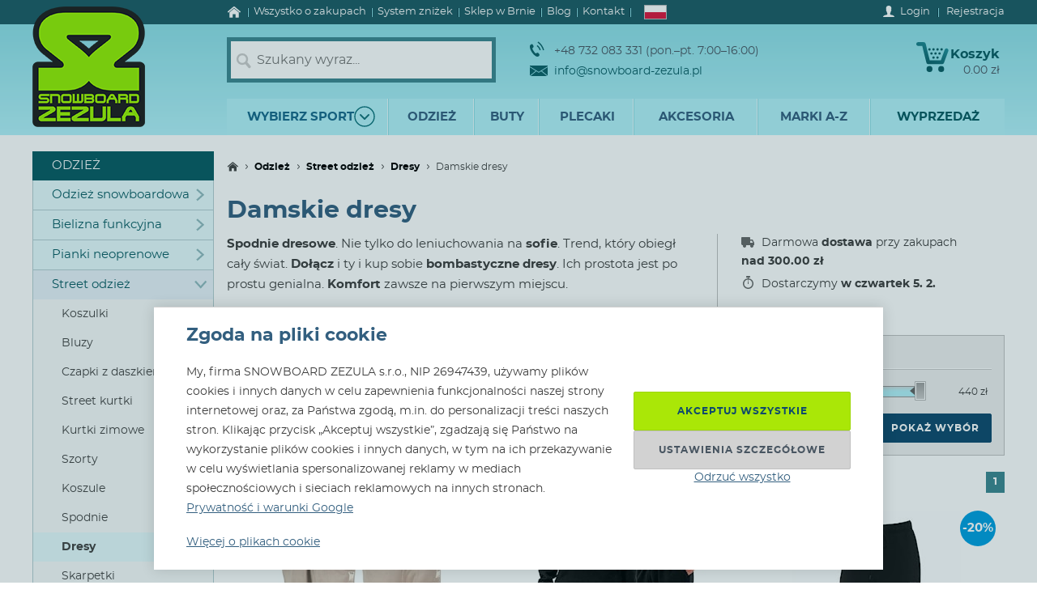

--- FILE ---
content_type: text/html; charset=utf-8
request_url: https://www.snowboard-zezula.pl/dresy/damskie
body_size: 100696
content:
<!DOCTYPE html>
<html class="no-js" lang="pl">
		<head>
	<link rel="preload" href="/fonts/400.woff2" as="font" type="font/woff2" crossorigin>
	<link rel="preload" href="/fonts/700.woff2" as="font" type="font/woff2" crossorigin>

	<title>Damskie dresy | Snowboard Zezula</title>

	<meta charset="utf-8" />
	<meta http-equiv="X-UA-Compatible" content="IE=edge">
	<meta name="viewport" content="width=device-width, initial-scale=1">
	<meta name="description" content="Spodnie dresowe. Nie tylko do leniuchowania na&amp;nbsp;sofie. Trend, który obiegł cały świat. Większość produktów dostępnych!">
	<meta name="keywords" content="">
	<meta name="robots" content="index,follow">
	<meta name="author" content="Miroslav Čížek & Martin Kolář">
	<meta name="dcterms.dateCopyrighted" content="2026">

	<meta property="og:site_name" content="Snowboard Zezula">
	<meta property="fb:admins" content="1508247479,1582532537">


	<link rel="canonical" href="https://www.snowboard-zezula.pl/dresy/damskie">

	<link rel="alternate" hreflang="cs-cz" href="https://www.snowboard-zezula.cz/teplaky/damske">
	<link rel="alternate" hreflang="sk-sk" href="https://www.snowboard-zezula.sk/teplaky/damske">
	<link rel="alternate" hreflang="pl-pl" href="https://www.snowboard-zezula.pl/dresy/damskie">
	<link rel="alternate" hreflang="en" href="https://www.snowboard-zezula.com/sweatpants/women">

	<link rel="apple-touch-icon" sizes="180x180" href="/images/favicons/apple-touch-icon.png">
	<link rel="icon" type="image/png" sizes="32x32" href="/images/favicons/favicon-32x32.png">
	<link rel="icon" type="image/png" sizes="16x16" href="/images/favicons/favicon-16x16.png">
	<link rel="manifest" href="/images/favicons/site.webmanifest">
	<link rel="mask-icon" href="/images/favicons/safari-pinned-tab.svg" color="#5bbad5">
	<link rel="shortcut icon" href="/images/favicons/favicon.ico">
	<meta name="msapplication-TileColor" content="#ffffff">
	<meta name="msapplication-config" content="/images/favicons/browserconfig.xml">
	<meta name="theme-color" content="#ffffff">

				<script>
					(function(c,u,v,n,p,e,z,A,w){function k(a){if(!x){x=!0;var l=u.getElementsByTagName(v)[0],d=u.createElement(v);d.src=A;d.crossorigin="anonymous";d.addEventListener("load",function(){try{c[n]=r;c[p]=t;var b=c[e],d=b.init;b.init=function(a){for(var b in a)Object.prototype.hasOwnProperty.call(a,b)&&(w[b]=a[b]);d(w)};B(a,b)}catch(g){console.error(g)}});l.parentNode.insertBefore(d,l)}}function B(a,l){try{for(var d=m.data,b=0;b<a.length;b++)if("function"===typeof a[b])a[b]();var e=!1,g=c.__SENTRY__;"undefined"!==typeof g&&g.hub&&g.hub.getClient()&&(e=!0);g=!1;for(b=0;b<d.length;b++)if(d[b].f){g=!0;var f=d[b];!1===e&&"init"!==f.f&&l.init();e=!0;l[f.f].apply(l,f.a)}!1===e&&!1===g&&l.init();var h=c[n],k=c[p];for(b=0;b<d.length;b++)d[b].e&&h?h.apply(c,d[b].e):d[b].p&&k&&k.apply(c,[d[b].p])}catch(C){console.error(C)}}for(var f=!0,y=!1,q=0;q<document.scripts.length;q++)if(-1<document.scripts[q].src.indexOf(z)){f="no"!==document.scripts[q].getAttribute("data-lazy");break}var x=!1,h=[],m=function(a){(a.e||a.p||a.f&&-1<a.f.indexOf("capture")||a.f&&-1<a.f.indexOf("showReportDialog"))&&f&&k(h);m.data.push(a)};m.data=[];c[e]=c[e]||{};c[e].onLoad=function(a){h.push(a);f&&!y||k(h)};c[e].forceLoad=function(){y=!0;f&&setTimeout(function(){k(h)})};"init addBreadcrumb captureMessage captureException captureEvent configureScope withScope showReportDialog".split(" ").forEach(function(a){c[e][a]=function(){m({f:a,a:arguments})}});var r=c[n];c[n]=function(a,e,d,b,f){m({e:[].slice.call(arguments)});r&&r.apply(c,arguments)};var t=c[p];c[p]=function(a){m({p:a.reason});t&&t.apply(c,arguments)};f||setTimeout(function(){k(h)})})(window,document,"script","onerror","onunhandledrejection","Sentry","https://31f0f0361fe84d24870d19df765c7427@sentry.igloonet.cz/11","https://browser.sentry-cdn.com/5.27.4/bundle.min.js",{"dsn":"https://31f0f0361fe84d24870d19df765c7427@sentry.igloonet.cz/11", "environment": "snbz-eshop"});
				</script>

			<script>
				var ROOT_URL = "//www.snowboard-zezula.pl/";
				var GAPK = "AIzaSyAxEGjXjW90L0O7PGP7HZXMT6Haj_3anWE";
			</script>


					<link rel="stylesheet" media="all" type="text/css" href="//www.snowboard-zezula.pl/css/g/layout.css?v=1750699634">
					<link rel="stylesheet" media="all" type="text/css" href="//www.snowboard-zezula.pl/css/dynamic/menu-icons.css?v=1768400592">


	<script>
		!function(n){function e(o){if(t[o])return t[o].exports;var r=t[o]={i:o,l:!1,exports:{}};return n[o].call(r.exports,r,r.exports,e),r.l=!0,r.exports}var t={};e.m=n,e.c=t,e.d=function(n,t,o){e.o(n,t)||Object.defineProperty(n,t,{configurable:!1,enumerable:!0,get:o})},e.n=function(n){var t=n&&n.__esModule?function(){return n.default}:function(){return n};return e.d(t,"a",t),t},e.o=function(n,e){return Object.prototype.hasOwnProperty.call(n,e)},e.p="js/",e(e.s=178);document.documentElement.classList.remove('no-js');}({178:function(n,e,t){n.exports=t(179)},179:function(n,e,t){"use strict";var o=t(26),r=function(n){return n&&n.__esModule?n:{default:n}}(o);window.wait=r.default,void 0===window.load&&(window.preload=[],window.load=function(){window.preload.push(arguments)})},26:function(n,e,t){"use strict";Object.defineProperty(e,"__esModule",{value:!0}),e.default=function(n,e,t){var r=arguments.length>3&&void 0!==arguments[3]?arguments[3]:null,u=arguments.length>4&&void 0!==arguments[4]?arguments[4]:null;!function i(){var l=r?r.call(n,e):n[e];if(void 0===l||null===l){if(null!==u){if(u<=0)throw"Property "+e+" not defined.";u-=o}setTimeout(i,o)}else t(l)}()};var o=100}});
	</script>


<script>
	window.dataLayer = [{"pageType":"category","subscriber":false,"visitorType":"neprihlaseny","visitorStatus":null}];
	window.lbxDataLayer = [];
	window.lbxCookieConsent = {"ad_storage":"denied","ad_user_data":"denied","ad_personalization":"denied","analytics_storage":"denied","functionality_storage":"granted","personalization_storage":"denied"};

	const lbxDataLayerPush = window.lbxDataLayer.push;

	window.lbxDataLayer.push = function(item) {
		console.log("lbxDataLayer pushed:", item);
		return lbxDataLayerPush.apply(this, item);
	};

	function gtag(){
		window.dataLayer = window.dataLayer || [];
		window.dataLayer.push(arguments);
		window.lbxDataLayer = window.lbxDataLayer || [];
		window.lbxDataLayer.push(arguments);
	}
	gtag('consent', 'default', {"ad_storage":"denied","ad_user_data":"denied","ad_personalization":"denied","analytics_storage":"denied","functionality_storage":"granted","personalization_storage":"denied"});
</script>

	<!-- Google Tag Manager -->
	<script>(function(w,d,s,l,i){ w[l]=w[l]||[];w[l].push({ 'gtm.start':
	new Date().getTime(),event:'gtm.js' });var f=d.getElementsByTagName(s)[0],
	j=d.createElement(s),dl=l!='dataLayer'?'&l='+l:'';j.async=true;j.src=
	'https://www.googletagmanager.com/gtm.js?id='+i+dl;f.parentNode.insertBefore(j,f);
	})(window,document,'script','dataLayer',"GTM-NM864S3");</script>
	<!-- End Google Tag Manager -->
	<!-- Google Tag Manager -->
	<script>(function(w,d,s,l,i){ w[l]=w[l]||[];w[l].push({ 'gtm.start':
	new Date().getTime(),event:'gtm.js' });var f=d.getElementsByTagName(s)[0],
	j=d.createElement(s),dl=l!='dataLayer'?'&l='+l:'';j.async=true;j.src=
	'https://www.googletagmanager.com/gtm.js?id='+i+dl;f.parentNode.insertBefore(j,f);
	})(window,document,'script','dataLayer',"GTM-NQQNCSBV");</script>
	<!-- End Google Tag Manager -->




<script>
  var _mailkit = _mailkit || [];
  _mailkit.push(['setAPIID', "125008846"]);
  _mailkit.push(['setDomain', "www.snowboard-zezula.pl"]);

</script>
<script async src="//u.mailkit.eu/js/jsapi_v2.js"></script>

<script async src="https://scripts.luigisbox.tech/LBX-713116.js"></script>
		</head>

	<body class="pl ">
		<div id="fb-root"></div>

<div id="snippet-gtm-snDataLayerEvents">
</div>

	<!-- Google Tag Manager (noscript) -->
	<noscript><iframe src="https://www.googletagmanager.com/ns.html?id=GTM-NM864S3" height="0" width="0" style="display:none;visibility:hidden"></iframe></noscript>
	<!-- End Google Tag Manager (noscript) -->
	<!-- Google Tag Manager (noscript) -->
	<noscript><iframe src="https://www.googletagmanager.com/ns.html?id=GTM-NQQNCSBV" height="0" width="0" style="display:none;visibility:hidden"></iframe></noscript>
	<!-- End Google Tag Manager (noscript) -->

	<div class="language-detection__wrap" id="snippet--snLanguageHint">
	</div>

	<div class="body__wrapper">
			<header class="theader" id="header">
				<div class="theader__wrap">
					<div class="theader__top-menu ">
							<nav aria-label="Nawigacja do informacji o sklepie internetowym" class="top-menu">

<ul class="top-menu__items">
	<li class="top-menu__item top-menu__item--homepage">
		<a href="/" title="Snowboard i skate shop" class="top-menu__link">
<svg width="17" height="14" viewBox="0 0 17 14" xmlns="http://www.w3.org/2000/svg"><path d="M14.7 7.385v5.797a.615.615 0 01-.19.45.615.615 0 01-.45.19h-3.34V9.48H7.17v4.341H3.828a.615.615 0 01-.45-.19.615.615 0 01-.19-.45V7.386a.442.442 0 00.01-.06l5.746-4.737 5.746 4.737a.14.14 0 01.01.06zm2.229-.69l-.62.74a.34.34 0 01-.21.11c-.116 0-.186-.024-.24-.07L8.945 1.709 2.03 7.475a.371.371 0 01-.24.07.34.34 0 01-.21-.11l-.619-.74a.324.324 0 01-.07-.234.29.29 0 01.11-.215L8.185.26c.213-.173.466-.26.76-.26.293 0 .546.087.759.26l7.185 5.986a.29.29 0 01.11.215.324.324 0 01-.07.234z" fill-rule="nonzero" fill="currentColor"/></svg>
			<span>Strona główna</span>
		</a>
	</li>
	<li class="top-menu__item top-menu__item--vse-o-nakupu">
		<a href="https://www.snowboard-zezula.pl/wszystko-o-zakupach" title="Szczegółowe informacje na temat zakupów" class="top-menu__link">

			<span>Wszystko o zakupach</span>
		</a>
	</li>
	<li class="top-menu__item top-menu__item--slevový systém">
		<a href="/system-znizek" title="System zniżek" class="top-menu__link">

			<span>System zniżek</span>
		</a>
	</li>
	<li class="top-menu__item top-menu__item--prodejna">
		<a href="https://www.snowboard-zezula.pl/snowboard-shop-brno" title="Sklep w Brnie" class="top-menu__link">

			<span>Sklep w Brnie</span>
		</a>
	</li>
	<li class="top-menu__item top-menu__item--top blog">
		<a href="/blog" title="Blog" class="top-menu__link">

			<span>Blog</span>
		</a>
	</li>
	<li class="top-menu__item top-menu__item--top kontakty">
		<a href="/kontakt" title="Kontakt" class="top-menu__link">

			<span>Kontakt</span>
		</a>
	</li>
</ul>
							</nav>

							<div class="lc__wrap">
								<section class="lc" id="snippet--snHeaderSelectors">
									<div class="lc__header">
										<div class="lc__language">
<svg xmlns="http://www.w3.org/2000/svg" viewBox="0 0 16 10"><path fill="#fff" d="M0 0h16v10H0z"/><path fill="#dc143c" d="M0 5h16v5H0z"/></svg>											Polski
										</div>
									</div>

									<div class="lc__options">
										<form action="https://www.snowboard-zezula.pl/dresy/damskie" method="post" id="frm-headerLocalizationForm" class="js-header-localization-settings">

											<div class="lc__language-changer">
													<label for="frm-headerLocalizationForm-language-1">
														<input type="radio" name="language" class="js-header-language-radio" id="frm-headerLocalizationForm-language-1" value="1" data-default-country="cz">
<svg xmlns="http://www.w3.org/2000/svg" viewBox="0 0 900 600"><path fill="#d7141a" d="M0 0h900v600H0z"/><path fill="#fff" d="M0 0h900v300H0z"/><path d="M450 300L0 0v600z" fill="#11457e"/></svg>														<span><span class="icon cs-icon"></span>Česky</span>
													</label>
													<label for="frm-headerLocalizationForm-language-2">
														<input type="radio" name="language" class="js-header-language-radio" id="frm-headerLocalizationForm-language-2" value="2" data-default-country="sk">
<svg xmlns="http://www.w3.org/2000/svg" viewBox="0 0 9 6"><path fill="#ee1c25" d="M0 0h9v6H0z"/><path fill="#0b4ea2" d="M0 0h9v4H0z"/><path fill="#fff" d="M0 0h9v2H0z"/><path fill="#fff" d="M3.163 4.635c-.538-.259-1.308-.773-1.308-1.79s.05-1.48.05-1.48H4.42s.049.463.049 1.48-.77 1.53-1.307 1.79z"/><path fill="#ee1c25" d="M3.163 4.5c-.494-.238-1.2-.71-1.2-1.643S2.008 1.5 2.008 1.5h2.309s.045.424.045 1.357c0 .934-.706 1.405-1.2 1.643z"/><path fill="#fff" d="M3.268 2.613c.134.002.394.007.626-.07 0 0-.006.083-.006.18 0 .096.006.18.006.18-.212-.072-.475-.074-.626-.072v.516h-.211V2.83c-.15-.002-.413 0-.626.071 0 0 .006-.083.006-.18 0-.096-.006-.18-.006-.18.232.078.492.073.626.07V2.29a1.481 1.481 0 00-.496.071s.007-.083.007-.18c0-.096-.007-.18-.007-.18.199.067.374.073.496.072-.007-.205-.066-.464-.066-.464s.122.01.172.01c.049 0 .172-.01.172-.01s-.06.259-.066.464A1.48 1.48 0 003.764 2s-.006.083-.006.18c0 .096.006.18.006.18a1.481 1.481 0 00-.496-.072v.324z"/><path fill="#0b4ea2" d="M3.163 3.29c-.249 0-.382.346-.382.346s-.074-.164-.277-.164c-.137 0-.238.122-.302.235.25.397.648.642.96.793.313-.15.712-.396.961-.793-.064-.113-.165-.235-.302-.235-.203 0-.277.164-.277.164s-.133-.345-.382-.345z"/></svg>														<span><span class="icon sk-icon"></span>Slovensky</span>
													</label>
													<label for="frm-headerLocalizationForm-language-11">
														<input type="radio" name="language" class="js-header-language-radio" id="frm-headerLocalizationForm-language-11" checked value="11" data-default-country="pl">
<svg xmlns="http://www.w3.org/2000/svg" viewBox="0 0 16 10"><path fill="#fff" d="M0 0h16v10H0z"/><path fill="#dc143c" d="M0 5h16v5H0z"/></svg>														<span><span class="icon pl-icon"></span>Polski</span>
													</label>
													<label for="frm-headerLocalizationForm-language-3">
														<input type="radio" name="language" class="js-header-language-radio" id="frm-headerLocalizationForm-language-3" value="3" data-default-country="cz">
<svg xmlns="http://www.w3.org/2000/svg" viewBox="0 0 60 30"><clipPath id="country-3-a"><path d="M30 15h30v15zv15H0zH0V0zV0h30z"/></clipPath><path d="M0 0v30h60V0z" fill="#00247d"/><path d="M0 0l60 30m0-30L0 30" stroke="#fff" stroke-width="6"/><path d="M0 0l60 30m0-30L0 30" clip-path="url(#country-3-a)" stroke="#cf142b" stroke-width="4"/><path d="M30 0v30M0 15h60" stroke="#fff" stroke-width="10"/><path d="M30 0v30M0 15h60" stroke="#cf142b" stroke-width="6"/></svg>														<span><span class="icon en-icon"></span>English</span>
													</label>
											</div>
											<p class="lc__button-wrap nojs">
												<button type="submit" name="ok" value="Zapisać zmiany" class="bt bt--small bt--full">
													<span class="bt__text">Zapisać zmiany</span>
												</button>
											</p>
										<input type="hidden" name="params" value='{"url":null,"shop":null,"paginator-page":"1","f":{"2":[],"3":[],"4":{"min":null,"max":null},"16":[],"19":[]}}'><input type="hidden" name="_do" value="headerLocalizationForm-submit"></form>

									</div>
								</section>
							</div>

						<div class="logged-menu__wrap" id="snippet--snTopLoginBox">
								<section class="login-menu">
									<div class="login-menu__sign-in">
										<a rel="nofollow" href="https://www.snowboard-zezula.pl/uzytkownik/logowanie?redir=https%3A%2F%2Fwww.snowboard-zezula.pl%2Fdresy%2Fdamskie" onclick="trackEvent('Přihlášení', 'horní lišta', 'první krok');" class="login-menu__sign-in-link js-show-login-form">
<svg width="14" height="14" viewBox="0 0 14 14" xmlns="http://www.w3.org/2000/svg"><path d="M11.694 11.72c-.564-.2-1.373-.27-1.89-.384-.297-.066-.73-.232-.875-.403-.144-.175-.056-1.79-.056-1.79s.266-.42.41-.787c.145-.367.303-1.373.303-1.373s.297 0 .402-.521c.114-.569.289-.805.267-1.23-.022-.393-.228-.415-.25-.415 0 0 .215-.595.246-1.855C10.286 1.47 9.144 0 7 0S3.719 1.466 3.75 2.958c.026 1.255.244 1.854.244 1.854-.022 0-.227.022-.249.416-.022.425.157.652.267 1.22.105.521.402.526.402.526s.158 1.01.302 1.378a5.3 5.3 0 00.412.787s.087 1.615-.057 1.79c-.145.175-.578.337-.875.402-.521.114-1.326.188-1.89.39C1.74 11.92 0 12.6 0 14h14c0-1.4-1.741-2.078-2.306-2.28z" fill-rule="nonzero" fill="#fff"/></svg>											<span class="login-menu__link-text">Login</span>
										</a>
									</div>

									<a href="https://www.snowboard-zezula.pl/rejestracja" onclick="trackEvent('Registrace', 'horní lišta', 'první krok')" class="login-menu__sign-up js-show-registration-form">
										Rejestracja
									</a>
								</section>
						</div>
					</div>

					<div class="theader__items">
						<div class="theader__item theader__item--logo">
							<div role="banner" class="theader__logo-wrap" itemscope itemtype="http://schema.org/Organization">
								<a href="https://www.snowboard-zezula.pl/" title="Snowboard Zezula" itemprop="url" class="theader__logo-link">
									<picture class="theader__logo-img">
										<source srcset="//www.snowboard-zezula.pl/images/logo/small.jpg 1x,//www.snowboard-zezula.pl/images/logo/small@2x.jpg 2x,//www.snowboard-zezula.pl/images/logo/small@3x.jpg 3x" media="(max-width: 799px)">
										<source srcset="//www.snowboard-zezula.pl/images/logo/desktop.png 1x,//www.snowboard-zezula.pl/images/logo/desktop@2x.png 2x,//www.snowboard-zezula.pl/images/logo/desktop@3x.png 3x">
										<img src="//www.snowboard-zezula.pl/images/logo/desktop.png" itemprop="logo" alt="Logo Snowboard Zezula">
									</picture>
								</a>
							</div>
						</div>

						<div class="theader__item theader__item--search">
							<a href="#" class="theader__item-link theader__item-link--search js-show-search">Szukaj</a>
							<form role="search" name="f_search" action="https://www.snowboard-zezula.pl/szukaj" method="get" class="theader__search">
								<div class="theader__search-input-wrap">
<svg width="19" height="20" viewBox="0 0 19 20" xmlns="http://www.w3.org/2000/svg"><g transform="translate(2.1 2.1)" stroke="#CCC" fill="none" fill-rule="evenodd"><circle stroke-width="2.45" cx="5.95" cy="5.95" r="5.95"/><path d="M14.7 15.4l-3.5-4.2" stroke-width="3.5" stroke-linecap="round"/></g></svg>									<input class="theader__search-input js-header-search-input" data-sid="11" placeholder="Szukany wyraz..." name="s" type="text" autocomplete="off">
								</div>
								<div class="theader__search-btn-wrap">
									<button type="submit" name="sbtn" class="theader__search-btn js-search-submit">
<svg width="46" height="46" xmlns="http://www.w3.org/2000/svg" xmlns:xlink="http://www.w3.org/1999/xlink"><defs><path transform="translate(18 16)" id="search-btn-a" stroke-width="4" fill="none" d="M.066.007l7.726 6.966-7.726 7.004"/></defs><use stroke="#E6FAFC" xlink:href="#search-btn-a"/></svg>									</button>
								</div>
								<div class="theader__search-remove">
									<a href="#" class="theader__search-remove-a js-close-search">
<svg width="10" height="10" viewBox="0 0 10 10" xmlns="http://www.w3.org/2000/svg"><g stroke="currentColor" stroke-width="2" fill="none" fill-rule="evenodd"><path d="M1 1.003l8.012 8.002M9.016 1L1.003 9.004"/></g></svg>									</a>
								</div>
							</form>
						</div>

						<div class="theader__item theader__item--infobox">
							<ul class="theader__contacts">
								<li class="theader__contact theader__contact--tel">
<svg width="18" height="20" viewBox="0 0 18 20" xmlns="http://www.w3.org/2000/svg"><g fill="none" fill-rule="evenodd"><path d="M4.793 12.259c1.096 1.612 2.41 3.195 3.114 2.648 1.01-.783 1.67-1.5 3.315.431 1.646 1.932.012 2.786-.966 3.545-1.128.875-4.574-.67-7.532-5.02C-.233 9.512-.54 5.535.588 4.66c.978-.759 2.244-2.154 3.453.116 1.21 2.27.368 2.717-.641 3.5-.705.547.297 2.37 1.393 3.983z" fill="#0A5F67"/><path d="M8.91 5.395s1.477 1.078 2.397 2.399c.92 1.32 1.5 3.196 1.5 3.196M10 1s2.639 1.926 4.283 4.287C15.927 7.648 16.963 11 16.963 11" stroke="#0A5F67" stroke-width="1.5"/></g></svg>									+48 732 083 331 (pon.–pt. 7:00–16:00)
								</li>
								<li class="theader__contact">
									<a href="mailto:info@snowboard-zezula.pl" class="theader__contact-link theader__contact-link--email">
<svg width="22" height="13" viewBox="0 0 22 13" xmlns="http://www.w3.org/2000/svg"><path d="M21.293 13H.71l7.33-5.96L11 8.88l2.96-1.84L21.294 13zm.707-.574V2.04l-7.238 4.5L22 12.427zm-22 .003V2.04l7.24 4.502L0 12.429zm22-11.41V0H0v1.019L11 7.87l11-6.852z" fill="#0A5F67" fill-rule="nonzero"/></svg>info@snowboard-zezula.pl									</a>
								</li>
							</ul>
						</div>

						<div class="theader__item theader__item--user">
								<a href="https://www.snowboard-zezula.pl/uzytkownik/logowanie?redir=https%3A%2F%2Fwww.snowboard-zezula.pl%2Fdresy%2Fdamskie" class="theader__item-link theader__item-link--user js-show-login-form" onclick="trackEvent('Přihlášení', 'horní lišta', 'první krok');">
<svg width="14" height="14" viewBox="0 0 14 14" xmlns="http://www.w3.org/2000/svg"><path d="M11.694 11.72c-.564-.2-1.373-.27-1.89-.384-.297-.066-.73-.232-.875-.403-.144-.175-.056-1.79-.056-1.79s.266-.42.41-.787c.145-.367.303-1.373.303-1.373s.297 0 .402-.521c.114-.569.289-.805.267-1.23-.022-.393-.228-.415-.25-.415 0 0 .215-.595.246-1.855C10.286 1.47 9.144 0 7 0S3.719 1.466 3.75 2.958c.026 1.255.244 1.854.244 1.854-.022 0-.227.022-.249.416-.022.425.157.652.267 1.22.105.521.402.526.402.526s.158 1.01.302 1.378a5.3 5.3 0 00.412.787s.087 1.615-.057 1.79c-.145.175-.578.337-.875.402-.521.114-1.326.188-1.89.39C1.74 11.92 0 12.6 0 14h14c0-1.4-1.741-2.078-2.306-2.28z" fill-rule="nonzero" fill="#fff"/></svg>									Login
								</a>
						</div>

						<div id="snippet--snHeaderCart">
<div class="theader__item theader__item--cart theader__cart theader__cart--empty">
	<a href="https://www.snowboard-zezula.pl/koszyk" class="theader__item-link theader__item-link--cart" title="Twój koszyk jest pusty">
<svg width="40" height="37" viewBox="0 0 40 37" xmlns="http://www.w3.org/2000/svg"><defs><linearGradient x1="85.38%" y1="22.76%" x2="33.72%" y2="100%" id="cart-a"><stop stop-color="#1F8E9A" offset="0%"/><stop stop-color="#095D66" offset="100%"/></linearGradient></defs><g fill="none" fill-rule="evenodd"><ellipse fill="#075A62" cx="16.31" cy="33.3" rx="3.65" ry="3.7"/><ellipse fill="#075A62" cx="30.74" cy="33.3" rx="3.65" ry="3.7"/><path d="M2.677.004L9.28.119a2.363 2.363 0 012.252 1.81h.004l5.065 20.556h13.712L35.026 9.65c1.217-3.422 5.78-1.675 4.39 1.758l-5.182 14.114a2.372 2.372 0 01-2.283 1.766H14.76v-.004a2.371 2.371 0 01-2.293-1.817L7.387 4.872l-4.74-.08c-3.425.088-3.639-4.81.03-4.788z" fill="url(#cart-a)"/><g transform="translate(19.784 17.669)" fill="#075A62"><ellipse cx="1.47" cy="1.48" rx="1.47" ry="1.48"/><ellipse cx="6.44" cy="1.48" rx="1.47" ry="1.48"/></g><g transform="translate(17.29 12.612)" fill="#075A62"><ellipse cx="1.47" cy="1.48" rx="1.47" ry="1.48"/><ellipse cx="6.45" cy="1.48" rx="1.47" ry="1.48"/><ellipse cx="11.43" cy="1.48" rx="1.47" ry="1.48"/></g><g transform="translate(14.8 7.559)" fill="#075A62"><ellipse cx="1.47" cy="1.48" rx="1.47" ry="1.48"/><ellipse cx="6.45" cy="1.48" rx="1.47" ry="1.48"/><ellipse cx="11.43" cy="1.48" rx="1.47" ry="1.48"/><ellipse cx="16.41" cy="1.48" rx="1.47" ry="1.48"/></g></g></svg>		<span class="theader__cart-title">Koszyk</span>
		<span class="theader__cart-price">0.00 zł</span>
		<span class="theader__cart-counter">0</span>
	</a>

	<div class="theader__cart-detail osb osb--preview">
		<div class="osb__box">
			<ul class="osb__items">
				<li class="osb__item osb__item--no-image">
					<p class="osb__name">

						<strong>Koszty dostawy</strong>
					</p>
					<p class="osb__price">20.00 zł</p>
				</li>
			</ul>
			<dl>
				<dt>Cena z VAT:</dt>
				<dd>20.00 zł</dd>
			</dl>
		</div>

			<p class="osb__free-delivery">
				<span class="osb__free-delivery-inner">
<svg width="20" height="20" viewBox="0 0 20 20" xmlns="http://www.w3.org/2000/svg" xmlns:xlink="http://www.w3.org/1999/xlink"><defs><path id="truck-a" d="M0 0h20v20H0z"/></defs><g fill="none" fill-rule="evenodd"><mask id="truck-b" fill="#fff"><use xlink:href="#truck-a"/></mask><path d="M17.6 12.938h-.4v-2.745c0-.323-.127-.632-.352-.861L14.35 6.796a1.19 1.19 0 00-.848-.359H12.4V5.22A1.21 1.21 0 0011.2 4h-8C2.537 4 2 4.546 2 5.219v8.125a1.21 1.21 0 001.2 1.219h.4C3.6 15.908 4.675 17 6 17s2.4-1.092 2.4-2.438h3.2C11.6 15.909 12.675 17 14 17s2.4-1.092 2.4-2.438h1.2c.22 0 .4-.182.4-.406v-.812a.404.404 0 00-.4-.406zM6 16a1 1 0 110-2 1 1 0 010 2zm8 0a1 1 0 110-2 1 1 0 010 2zm2-5h-4V8h1.225L16 10.676V11z" fill="#666" fill-rule="nonzero" mask="url(#truck-b)"/></g></svg>					Kup jeszcze za <strong>300.00 zł</strong> a dostawa będzie darmowa!
				</span>
			</p>

		<p class="osb__btn">
			<a class="bt bt--small bt--full bt--icon" href="https://www.snowboard-zezula.pl/koszyk" title="Do kasy">
				<span class="bt__text">
					<span>Do kasy</span>
				</span>
			</a>
		</p>
	</div>
</div>

						</div>

						<div class="theader__item theader__item--nav">
							<a href="#" class="theader__item-link theader__item-link--nav js-mobile-nav-opener">
								Menu
								<span></span>
							</a>
						</div>
					</div>

						<nav aria-label="Menu produktów" class="nav nav--navigation c-mobile-nav">
							<div class="c-mobile-nav__inner">
								<div class="c-mobile-nav__header">
									<a href="#" class="c-mobile-nav__close js-mobile-nav-closer">

			<svg class="w-icon w-icon--cross">
				<use xlink:href="/svg/svg-sprite.svg#icon-cross"></use>
			</svg>
											</a>
									<a href="#" class="c-mobile-nav__flag js-country-change-opener">
										<img src="//www.snowboard-zezula.pl/images/flags/pl.svg" alt="Polski" width="20" height="15" loading="lazy">
									</a>
								</div>
								<div class="c-mobile-nav__cnt-wrapper">
									<div class="c-mobile-nav__cnt">
										<div class="nav__wrap mp-nav mp-nav--main-nav js-mobile-nav-wrapper">

<ul class="nav__main-ul c-nav__list">
	<li class="nav__top-level nav__top-level--sport c-nav__item c-nav__item--sport c-nav__item--sub">
		<a href="#" title="" class="nav__top-link nav__top-link--no-link js-nav-panel-toggler">
			<span>
				Wybierz sport
			</span>
			<span class="nav__top-link-sport-svg">
<svg width="26" height="26" viewBox="0 0 26 26" xmlns="http://www.w3.org/2000/svg" xmlns:xlink="http://www.w3.org/1999/xlink"><defs><path id="sport-menu-arrow-a" d="M9.492 7.571l5.035 4.951-5.035 5.002"/></defs><g transform="translate(1 1)" stroke-width="1.4" fill="none" fill-rule="evenodd"><use stroke="#106F78" stroke-width="2" stroke-linecap="round" stroke-linejoin="round" transform="rotate(90 12.01 12.548)" xlink:href="#sport-menu-arrow-a"/><use xlink:href="#sport-menu-arrow-a"/><circle stroke="#096F78" cx="12" cy="12" r="12"/></g></svg>			</span>
		</a>
		<div class="nav__panel c-nav-panel">
			<p class="c-nav__top">
				<a href="#" class="c-nav__top-back js-nav-panel-toggler" title="Plecy"></a>
				<span class="c-nav__top-name">Wybierz sport</span>
			</p>

			<ul class="nav__panel-ul c-nav-panel__panels">
				<li class="nav__banner">
	<div class="main-banners">
		<section class="banner">
			<a href="/rome" title="ROME FASE">
				<img src="//admin.snbz.cz//upload/banners/images/4368_rome-menu-2.jpg" width="200" height="338" alt="ROME FASE" loading="lazy">
			</a>
		</section>
	</div>
					&nbsp;
				</li>
				<li class="nav__panel-li nav__panel-li--first hover c-nav-panel__panel js-panel-wrapper-1">
					<span class="c-nav-panel__heading">
						<a href="https://www.snowboard-zezula.pl/snowboarding2" title="Snowboarding" class="nav__panel-a c-nav-panel__link c-nav-panel__link--sub js-nav-panel2-toggler">
							Snowboard
						</a>
					</span>

					<div class="nav__inside-panel nav__inside-panel--with-brands c-nav-panel2">
						<p class="c-nav__top">
							<a href="#" class="c-nav__top-back js-nav-panel2-toggler" title="Plecy"></a>
							<span class="c-nav__top-name">Snowboard</span>
						</p>

						<div class="c-nav-panel-sport">
							<ul class="nav__columns c-nav-panel-sport__panel">

	<li class="c-nav__direct">
		<a href="https://www.snowboard-zezula.pl/snowboarding2" class="bt bt--gray bt--small bt--full" title="Snowboarding">
			<span class="bt__text">
				Wszystko z kategorii&nbsp;<strong>Snowboard</strong>
			</span>
		</a>
	</li>

									<li class="nav__column nav__column--size1 nav__column--first">
											<div class="c-nav-panel2__item">
												<div class="">

	
		
		<a href="https://www.snowboard-zezula.pl/komplety-snowboardowe" title="Komplety snowboardowe" class="js-nav-panel3-toggler sub nav__header nav__header--link">
			Komplety snowboardowe
		</a>
		
	

	<ul class="c-nav-panel3 nav__links">
		<li class="c-nav-panel3__item c-nav-panel3__item--back">
			<p class="c-nav__top">
				<a href="#" class="c-nav__top-back js-nav-panel3-toggler" title="Plecy"></a>
				<span class="c-nav__top-name">Komplety snowboardowe</span>
			</p>
		</li>


	<li class="c-nav__direct">
		<a href="https://www.snowboard-zezula.pl/komplety-snowboardowe" class="bt bt--gray bt--small bt--full" title="Komplety snowboardowe">
			<span class="bt__text">
				Wszystko z kategorii&nbsp;<strong>Komplety snowboardowe</strong>
			</span>
		</a>
	</li>

			<li class="c-nav-panel3__item u-dn@md">

	
		
		<a href="https://www.snowboard-zezula.pl/komplety-snowboardowe/meskie" title="Męskie komplety snowboardowe">
			Męskie komplety snowboardowe
		</a>
		
	

			</li>
			<li class="c-nav-panel3__item u-dn@md">

	
		
		<a href="https://www.snowboard-zezula.pl/komplety-snowboardowe/damskie" title="Damskie komplety snowboardowe">
			Damskie komplety snowboardowe
		</a>
		
	

			</li>
			<li class="c-nav-panel3__item u-dn@md">

	
		
		<a href="https://www.snowboard-zezula.pl/komplety-snowboardowe/dzieciece" title="Dziecięce komplety snowboardowe">
			Dziecięce komplety snowboardowe
		</a>
		
	

			</li>
	</ul>
												</div>
											</div>
											<div class="c-nav-panel2__item">
												<div class="">

	
		
		<a href="https://www.snowboard-zezula.pl/deski-snowboardowe" title="Deski snowboardowe" class="js-nav-panel3-toggler sub nav__header nav__header--link">
			Deski snowboardowe
		</a>
		
	

	<ul class="c-nav-panel3 nav__links">
		<li class="c-nav-panel3__item c-nav-panel3__item--back">
			<p class="c-nav__top">
				<a href="#" class="c-nav__top-back js-nav-panel3-toggler" title="Plecy"></a>
				<span class="c-nav__top-name">Deski snowboardowe</span>
			</p>
		</li>


	<li class="c-nav__direct">
		<a href="https://www.snowboard-zezula.pl/deski-snowboardowe" class="bt bt--gray bt--small bt--full" title="Deski snowboardowe">
			<span class="bt__text">
				Wszystko z kategorii&nbsp;<strong>Deski snowboardowe</strong>
			</span>
		</a>
	</li>

			<li class="c-nav-panel3__item u-dn@md">

	
		
		<a href="https://www.snowboard-zezula.pl/snowboardy-freestyle" title="Freestyle snowboardy" class="js-nav-panel4-toggler sub">
			Freestyle
		</a>
		
	

	<ul class="c-nav-panel4">
		<li class="c-nav-panel4__item c-nav-panel4__item--back">
			<p class="c-nav__top">
				<a href="#" class="c-nav__top-back js-nav-panel4-toggler" title="Plecy"></a>
				<span class="c-nav__top-name">Freestyle</span>
			</p>
		</li>


	<li class="c-nav__direct">
		<a href="https://www.snowboard-zezula.pl/snowboardy-freestyle" class="bt bt--gray bt--small bt--full" title="Freestyle snowboardy">
			<span class="bt__text">
				Wszystko z kategorii&nbsp;<strong>Freestyle</strong>
			</span>
		</a>
	</li>

			<li class="c-nav-panel4__item u-dn@md">

	
		
		<a href="https://www.snowboard-zezula.pl/snowboardy-freestyle/meskie" title="Męskie freestyle snowboardy">
			Męskie freestyle
		</a>
		
	

			</li>
			<li class="c-nav-panel4__item u-dn@md">

	
		
		<a href="https://www.snowboard-zezula.pl/snowboardy-freestyle/damskie" title="Damskie freestyle snowboardy">
			Damskie freestyle
		</a>
		
	

			</li>
			<li class="c-nav-panel4__item u-dn@md">

	
		
		<a href="https://www.snowboard-zezula.pl/snowboardy-freestyle/dzieciece" title="Dziecięce freestyle snowboardy">
			Dziecięce freestyle
		</a>
		
	

			</li>
	</ul>
			</li>
			<li class="c-nav-panel3__item u-dn@md">

	
		
		<a href="https://www.snowboard-zezula.pl/snowboardy-universal-allround" title="Universal/Allround snowboardy" class="js-nav-panel4-toggler sub">
			Universal/Allround
		</a>
		
	

	<ul class="c-nav-panel4">
		<li class="c-nav-panel4__item c-nav-panel4__item--back">
			<p class="c-nav__top">
				<a href="#" class="c-nav__top-back js-nav-panel4-toggler" title="Plecy"></a>
				<span class="c-nav__top-name">Universal/Allround</span>
			</p>
		</li>


	<li class="c-nav__direct">
		<a href="https://www.snowboard-zezula.pl/snowboardy-universal-allround" class="bt bt--gray bt--small bt--full" title="Universal/Allround snowboardy">
			<span class="bt__text">
				Wszystko z kategorii&nbsp;<strong>Universal/Allround</strong>
			</span>
		</a>
	</li>

			<li class="c-nav-panel4__item u-dn@md">

	
		
		<a href="https://www.snowboard-zezula.pl/snowboardy-universal-allround/meskie" title="Męskie universal/allround snowboardy">
			Męskie universal/allround
		</a>
		
	

			</li>
			<li class="c-nav-panel4__item u-dn@md">

	
		
		<a href="https://www.snowboard-zezula.pl/snowboardy-universal-allround/damskie" title="Damskie universal/allround snowboardy">
			Damskie universal/allround
		</a>
		
	

			</li>
			<li class="c-nav-panel4__item u-dn@md">

	
		
		<a href="https://www.snowboard-zezula.pl/snowboardy-universal-allround/dzieciece" title="Dziecięce universal/allround snowboardy">
			Dziecięce universal/allround
		</a>
		
	

			</li>
	</ul>
			</li>
			<li class="c-nav-panel3__item u-dn@md">

	
		
		<a href="https://www.snowboard-zezula.pl/snowboardy-freeride" title="Freeride snowboardy" class="js-nav-panel4-toggler sub">
			Freeride
		</a>
		
	

	<ul class="c-nav-panel4">
		<li class="c-nav-panel4__item c-nav-panel4__item--back">
			<p class="c-nav__top">
				<a href="#" class="c-nav__top-back js-nav-panel4-toggler" title="Plecy"></a>
				<span class="c-nav__top-name">Freeride</span>
			</p>
		</li>


	<li class="c-nav__direct">
		<a href="https://www.snowboard-zezula.pl/snowboardy-freeride" class="bt bt--gray bt--small bt--full" title="Freeride snowboardy">
			<span class="bt__text">
				Wszystko z kategorii&nbsp;<strong>Freeride</strong>
			</span>
		</a>
	</li>

			<li class="c-nav-panel4__item u-dn@md">

	
		
		<a href="https://www.snowboard-zezula.pl/snowboardy-freeride/meskie" title="Męskie freeride snowboardy">
			Męskie freeride
		</a>
		
	

			</li>
			<li class="c-nav-panel4__item u-dn@md">

	
		
		<a href="https://www.snowboard-zezula.pl/snowboardy-freeride/damskie" title="Damskie freeride snowboardy">
			Damskie freeride
		</a>
		
	

			</li>
			<li class="c-nav-panel4__item u-dn@md">

	
		
		<a href="https://www.snowboard-zezula.pl/snowboardy-freeride/dzieciece" title="Dziecięce freeride snowboardy">
			Dziecięce freeride
		</a>
		
	

			</li>
	</ul>
			</li>
			<li class="c-nav-panel3__item u-dn@md">

	
		
		<a href="https://www.snowboard-zezula.pl/carving-snowboardy" title="Carving snowboardy" class="js-nav-panel4-toggler sub">
			Carving
		</a>
		
	

	<ul class="c-nav-panel4">
		<li class="c-nav-panel4__item c-nav-panel4__item--back">
			<p class="c-nav__top">
				<a href="#" class="c-nav__top-back js-nav-panel4-toggler" title="Plecy"></a>
				<span class="c-nav__top-name">Carving</span>
			</p>
		</li>


	<li class="c-nav__direct">
		<a href="https://www.snowboard-zezula.pl/carving-snowboardy" class="bt bt--gray bt--small bt--full" title="Carving snowboardy">
			<span class="bt__text">
				Wszystko z kategorii&nbsp;<strong>Carving</strong>
			</span>
		</a>
	</li>

			<li class="c-nav-panel4__item u-dn@md">

	
		
		<a href="https://www.snowboard-zezula.pl/carving-snowboardy/meskie" title="Męskie carving snowboardy">
			Męskie
		</a>
		
	

			</li>
	</ul>
			</li>
			<li class="c-nav-panel3__item u-dn@md">

	
		
		<a href="https://www.snowboard-zezula.pl/splitboardy" title="Splitboardy" class="js-nav-panel4-toggler sub">
			Splitboardy
		</a>
		
	

	<ul class="c-nav-panel4">
		<li class="c-nav-panel4__item c-nav-panel4__item--back">
			<p class="c-nav__top">
				<a href="#" class="c-nav__top-back js-nav-panel4-toggler" title="Plecy"></a>
				<span class="c-nav__top-name">Splitboardy</span>
			</p>
		</li>


	<li class="c-nav__direct">
		<a href="https://www.snowboard-zezula.pl/splitboardy" class="bt bt--gray bt--small bt--full" title="Splitboardy">
			<span class="bt__text">
				Wszystko z kategorii&nbsp;<strong>Splitboardy</strong>
			</span>
		</a>
	</li>

			<li class="c-nav-panel4__item u-dn@md">

	
		
		<a href="https://www.snowboard-zezula.pl/splitboardy/meskie" title="Męskie splitboardy">
			Męskie splitboardy
		</a>
		
	

			</li>
			<li class="c-nav-panel4__item u-dn@md">

	
		
		<a href="https://www.snowboard-zezula.pl/splitboardy/damskie" title="Damskie splitboardy">
			Damskie splitboardy
		</a>
		
	

			</li>
			<li class="c-nav-panel4__item u-dn@md">

	
		
		<a href="https://www.snowboard-zezula.pl/dzieciece" title="Dziecięce splitboardy">
			Dziecięce splitboardy
		</a>
		
	

			</li>
	</ul>
			</li>
	</ul>
												</div>
											</div>
											<div class="c-nav-panel2__item">
												<div class="">

	
		
		<a href="https://www.snowboard-zezula.pl/wiazania-snowboardowe" title="Wiązania snowboardowe" class="js-nav-panel3-toggler sub nav__header nav__header--link">
			Wiązania
		</a>
		
	

	<ul class="c-nav-panel3 nav__links">
		<li class="c-nav-panel3__item c-nav-panel3__item--back">
			<p class="c-nav__top">
				<a href="#" class="c-nav__top-back js-nav-panel3-toggler" title="Plecy"></a>
				<span class="c-nav__top-name">Wiązania</span>
			</p>
		</li>


	<li class="c-nav__direct">
		<a href="https://www.snowboard-zezula.pl/wiazania-snowboardowe" class="bt bt--gray bt--small bt--full" title="Wiązania snowboardowe">
			<span class="bt__text">
				Wszystko z kategorii&nbsp;<strong>Wiązania</strong>
			</span>
		</a>
	</li>

			<li class="c-nav-panel3__item u-dn@md">

	
		
		<a href="https://www.snowboard-zezula.pl/wiazania-snowboardowe/meskie" title="Męskie wiązania snowboardowe">
			Męskie wiązania
		</a>
		
	

			</li>
			<li class="c-nav-panel3__item u-dn@md">

	
		
		<a href="https://www.snowboard-zezula.pl/wiazania-snowboardowe/damskie" title="Damskie wiązania snowboardowe">
			Damskie wiązania
		</a>
		
	

			</li>
			<li class="c-nav-panel3__item u-dn@md">

	
		
		<a href="https://www.snowboard-zezula.pl/wiazania-snowboardowe/dzieciece" title="Dziecięce wiązania snowboardowe">
			Dziecięce wiązania
		</a>
		
	

			</li>
	</ul>
												</div>
											</div>
											<div class="c-nav-panel2__item">
												<div class="">

	
		
		<a href="https://www.snowboard-zezula.pl/buty-snowboardowe" title="Buty snowboardowe" class="js-nav-panel3-toggler sub nav__header nav__header--link">
			Buty
		</a>
		
	

	<ul class="c-nav-panel3 nav__links">
		<li class="c-nav-panel3__item c-nav-panel3__item--back">
			<p class="c-nav__top">
				<a href="#" class="c-nav__top-back js-nav-panel3-toggler" title="Plecy"></a>
				<span class="c-nav__top-name">Buty</span>
			</p>
		</li>


	<li class="c-nav__direct">
		<a href="https://www.snowboard-zezula.pl/buty-snowboardowe" class="bt bt--gray bt--small bt--full" title="Buty snowboardowe">
			<span class="bt__text">
				Wszystko z kategorii&nbsp;<strong>Buty</strong>
			</span>
		</a>
	</li>

			<li class="c-nav-panel3__item u-dn@md">

	
		
		<a href="https://www.snowboard-zezula.pl/buty-snowboardowe/meskie" title="Męskie buty snowboardowe">
			Męskie buty
		</a>
		
	

			</li>
			<li class="c-nav-panel3__item u-dn@md">

	
		
		<a href="https://www.snowboard-zezula.pl/buty-snowboardowe/damskie" title="Damskie buty snowboardowe">
			Damskie buty
		</a>
		
	

			</li>
			<li class="c-nav-panel3__item u-dn@md">

	
		
		<a href="https://www.snowboard-zezula.pl/buty-snowboardowe/dzieciece" title="Dziecięce buty snowboardowe">
			Dziecięce buty
		</a>
		
	

			</li>
	</ul>
												</div>
											</div>
											<div class="c-nav-panel2__item">
												<div class="">

	
		
		<a href="https://www.snowboard-zezula.pl/pokrowce-na-snowboard" title="Pokrowce na snowboard" class="js-nav-panel3-toggler sub nav__header nav__header--link">
			Pokrowce na snowboard
		</a>
		
	

	<ul class="c-nav-panel3 nav__links">
		<li class="c-nav-panel3__item c-nav-panel3__item--back">
			<p class="c-nav__top">
				<a href="#" class="c-nav__top-back js-nav-panel3-toggler" title="Plecy"></a>
				<span class="c-nav__top-name">Pokrowce na snowboard</span>
			</p>
		</li>


	<li class="c-nav__direct">
		<a href="https://www.snowboard-zezula.pl/pokrowce-na-snowboard" class="bt bt--gray bt--small bt--full" title="Pokrowce na snowboard">
			<span class="bt__text">
				Wszystko z kategorii&nbsp;<strong>Pokrowce na snowboard</strong>
			</span>
		</a>
	</li>

			<li class="c-nav-panel3__item u-dn@md">

	
		
		<a href="https://www.snowboard-zezula.pl/pokrowce-na-snowboard/meskie" title="Męskie pokrowce na snowboard">
			Męskie pokrowce
		</a>
		
	

			</li>
			<li class="c-nav-panel3__item u-dn@md">

	
		
		<a href="https://www.snowboard-zezula.pl/pokrowce-na-snowboard/damskie" title="Damskie pokrowce na snowboard">
			Damskie pokrowce
		</a>
		
	

			</li>
			<li class="c-nav-panel3__item u-dn@md">

	
		
		<a href="https://www.snowboard-zezula.pl/pokrowce-na-snowboard/dzieciece" title="Dziecięce pokrowce na snowboard">
			Dziecięce pokrowce
		</a>
		
	

			</li>
	</ul>
												</div>
											</div>
											<div class="c-nav-panel2__item">
												<div class="">

	
		
		<a href="https://www.snowboard-zezula.pl/kaski" title="Kaski snowboardowe" class="js-nav-panel3-toggler sub nav__header nav__header--link">
			Kaski
		</a>
		
	

	<ul class="c-nav-panel3 nav__links">
		<li class="c-nav-panel3__item c-nav-panel3__item--back">
			<p class="c-nav__top">
				<a href="#" class="c-nav__top-back js-nav-panel3-toggler" title="Plecy"></a>
				<span class="c-nav__top-name">Kaski</span>
			</p>
		</li>


	<li class="c-nav__direct">
		<a href="https://www.snowboard-zezula.pl/kaski" class="bt bt--gray bt--small bt--full" title="Kaski snowboardowe">
			<span class="bt__text">
				Wszystko z kategorii&nbsp;<strong>Kaski</strong>
			</span>
		</a>
	</li>

			<li class="c-nav-panel3__item u-dn@md">

	
		
		<a href="https://www.snowboard-zezula.pl/kaski/meskie" title="Męskie kaski">
			Męskie kaski
		</a>
		
	

			</li>
			<li class="c-nav-panel3__item u-dn@md">

	
		
		<a href="https://www.snowboard-zezula.pl/kaski/damskie" title="Damskie kaski">
			Damskie kaski
		</a>
		
	

			</li>
			<li class="c-nav-panel3__item u-dn@md">

	
		
		<a href="https://www.snowboard-zezula.pl/kaski/dzieciece" title="Dziecięce kaski">
			Dziecięce kaski
		</a>
		
	

			</li>
	</ul>
												</div>
											</div>
											<div class="c-nav-panel2__item">
												<div class="">

	
		
		<a href="https://www.snowboard-zezula.pl/ochraniacze-na-snowboard" title="Ochraniacze na snowboard" class="js-nav-panel3-toggler sub nav__header nav__header--link">
			Ochraniacze
		</a>
		
	

	<ul class="c-nav-panel3 nav__links">
		<li class="c-nav-panel3__item c-nav-panel3__item--back">
			<p class="c-nav__top">
				<a href="#" class="c-nav__top-back js-nav-panel3-toggler" title="Plecy"></a>
				<span class="c-nav__top-name">Ochraniacze</span>
			</p>
		</li>


	<li class="c-nav__direct">
		<a href="https://www.snowboard-zezula.pl/ochraniacze-na-snowboard" class="bt bt--gray bt--small bt--full" title="Ochraniacze na snowboard">
			<span class="bt__text">
				Wszystko z kategorii&nbsp;<strong>Ochraniacze</strong>
			</span>
		</a>
	</li>

			<li class="c-nav-panel3__item u-dn@md">

	
		
		<a href="https://www.snowboard-zezula.pl/ochraniacze-kregoslupa" title="Ochraniacze kręgosłupa" class="js-nav-panel4-toggler sub">
			Ochraniacze kręgosłupa
		</a>
		
	

	<ul class="c-nav-panel4">
		<li class="c-nav-panel4__item c-nav-panel4__item--back">
			<p class="c-nav__top">
				<a href="#" class="c-nav__top-back js-nav-panel4-toggler" title="Plecy"></a>
				<span class="c-nav__top-name">Ochraniacze kręgosłupa</span>
			</p>
		</li>


	<li class="c-nav__direct">
		<a href="https://www.snowboard-zezula.pl/ochraniacze-kregoslupa" class="bt bt--gray bt--small bt--full" title="Ochraniacze kręgosłupa">
			<span class="bt__text">
				Wszystko z kategorii&nbsp;<strong>Ochraniacze kręgosłupa</strong>
			</span>
		</a>
	</li>

			<li class="c-nav-panel4__item u-dn@md">

	
		
		<a href="https://www.snowboard-zezula.pl/ochraniacze-kregoslupa/meskie" title="Męskie ochraniacze kręgosłupa">
			Męskie ochraniacze kręgosłupa
		</a>
		
	

			</li>
			<li class="c-nav-panel4__item u-dn@md">

	
		
		<a href="https://www.snowboard-zezula.pl/ochraniacze-kregoslupa/damskie" title="Damskie ochraniacze kręgosłupa">
			Damskie ochraniacze kręgosłupa
		</a>
		
	

			</li>
			<li class="c-nav-panel4__item u-dn@md">

	
		
		<a href="https://www.snowboard-zezula.pl/ochraniacze-kregoslupa/dzieciece" title="Dziecięce ochraniacze kręgosłupa">
			Dziecięce ochraniacze kręgosłupa
		</a>
		
	

			</li>
	</ul>
			</li>
			<li class="c-nav-panel3__item u-dn@md">

	
		
		<a href="https://www.snowboard-zezula.pl/szorty-ochronne" title="Szorty ochronne" class="js-nav-panel4-toggler sub">
			Szorty ochronne
		</a>
		
	

	<ul class="c-nav-panel4">
		<li class="c-nav-panel4__item c-nav-panel4__item--back">
			<p class="c-nav__top">
				<a href="#" class="c-nav__top-back js-nav-panel4-toggler" title="Plecy"></a>
				<span class="c-nav__top-name">Szorty ochronne</span>
			</p>
		</li>


	<li class="c-nav__direct">
		<a href="https://www.snowboard-zezula.pl/szorty-ochronne" class="bt bt--gray bt--small bt--full" title="Szorty ochronne">
			<span class="bt__text">
				Wszystko z kategorii&nbsp;<strong>Szorty ochronne</strong>
			</span>
		</a>
	</li>

			<li class="c-nav-panel4__item u-dn@md">

	
		
		<a href="https://www.snowboard-zezula.pl/szorty-ochronne/meskie" title="Męskie szorty ochronne">
			Męskie szorty ochronne
		</a>
		
	

			</li>
			<li class="c-nav-panel4__item u-dn@md">

	
		
		<a href="https://www.snowboard-zezula.pl/szorty-ochronne/damskie" title="Damskie szorty ochronne">
			Damskie szorty ochronne
		</a>
		
	

			</li>
			<li class="c-nav-panel4__item u-dn@md">

	
		
		<a href="https://www.snowboard-zezula.pl/szorty-ochronne/dzieciece" title="Dziecięce szorty ochronne">
			Dziecięce szorty ochronne
		</a>
		
	

			</li>
	</ul>
			</li>
			<li class="c-nav-panel3__item u-dn@md">

	
		
		<a href="https://www.snowboard-zezula.pl/ochraniacze-kolan" title="Ochraniacze kolan" class="js-nav-panel4-toggler sub">
			Ochraniacze kolan
		</a>
		
	

	<ul class="c-nav-panel4">
		<li class="c-nav-panel4__item c-nav-panel4__item--back">
			<p class="c-nav__top">
				<a href="#" class="c-nav__top-back js-nav-panel4-toggler" title="Plecy"></a>
				<span class="c-nav__top-name">Ochraniacze kolan</span>
			</p>
		</li>


	<li class="c-nav__direct">
		<a href="https://www.snowboard-zezula.pl/ochraniacze-kolan" class="bt bt--gray bt--small bt--full" title="Ochraniacze kolan">
			<span class="bt__text">
				Wszystko z kategorii&nbsp;<strong>Ochraniacze kolan</strong>
			</span>
		</a>
	</li>

			<li class="c-nav-panel4__item u-dn@md">

	
		
		<a href="https://www.snowboard-zezula.pl/ochraniacze-kolan/meskie" title="Męskie ochraniacze kolan">
			Męskie ochraniacze kolan
		</a>
		
	

			</li>
			<li class="c-nav-panel4__item u-dn@md">

	
		
		<a href="https://www.snowboard-zezula.pl/ochraniacze-kolan/damskie" title="Damskie ochraniacze kolan">
			Damskie ochraniacze kolan
		</a>
		
	

			</li>
			<li class="c-nav-panel4__item u-dn@md">

	
		
		<a href="https://www.snowboard-zezula.pl/ochraniacze-kolan/dzieciece" title="Dziecięce ochraniacze kolan">
			Dziecięce ochraniacze kolan
		</a>
		
	

			</li>
	</ul>
			</li>
			<li class="c-nav-panel3__item u-dn@md">

	
		
		<a href="https://www.snowboard-zezula.pl/ochraniacze-nadgarstkow" title="Ochraniacze nadgarstków" class="js-nav-panel4-toggler sub">
			Ochraniacze nadgarstków
		</a>
		
	

	<ul class="c-nav-panel4">
		<li class="c-nav-panel4__item c-nav-panel4__item--back">
			<p class="c-nav__top">
				<a href="#" class="c-nav__top-back js-nav-panel4-toggler" title="Plecy"></a>
				<span class="c-nav__top-name">Ochraniacze nadgarstków</span>
			</p>
		</li>


	<li class="c-nav__direct">
		<a href="https://www.snowboard-zezula.pl/ochraniacze-nadgarstkow" class="bt bt--gray bt--small bt--full" title="Ochraniacze nadgarstków">
			<span class="bt__text">
				Wszystko z kategorii&nbsp;<strong>Ochraniacze nadgarstków</strong>
			</span>
		</a>
	</li>

			<li class="c-nav-panel4__item u-dn@md">

	
		
		<a href="https://www.snowboard-zezula.pl/ochraniacze-nadgarstkow/meskie" title="Męskie ochraniacze nadgarstków">
			Męskie ochraniacze nadgarstków
		</a>
		
	

			</li>
			<li class="c-nav-panel4__item u-dn@md">

	
		
		<a href="https://www.snowboard-zezula.pl/ochraniacze-nadgarstkow/damskie" title="Damskie ochraniacze nadgarstków">
			Damskie ochraniacze nadgarstków
		</a>
		
	

			</li>
	</ul>
			</li>
			<li class="c-nav-panel3__item u-dn@md">

	
		
		<a href="https://www.snowboard-zezula.pl/ochraniacze-lokci" title="Ochraniacze łokci" class="js-nav-panel4-toggler sub">
			Ochraniacze łokci
		</a>
		
	

	<ul class="c-nav-panel4">
		<li class="c-nav-panel4__item c-nav-panel4__item--back">
			<p class="c-nav__top">
				<a href="#" class="c-nav__top-back js-nav-panel4-toggler" title="Plecy"></a>
				<span class="c-nav__top-name">Ochraniacze łokci</span>
			</p>
		</li>


	<li class="c-nav__direct">
		<a href="https://www.snowboard-zezula.pl/ochraniacze-lokci" class="bt bt--gray bt--small bt--full" title="Ochraniacze łokci">
			<span class="bt__text">
				Wszystko z kategorii&nbsp;<strong>Ochraniacze łokci</strong>
			</span>
		</a>
	</li>

			<li class="c-nav-panel4__item u-dn@md">

	
		
		<a href="https://www.snowboard-zezula.pl/ochraniacze-lokci/meskie" title="Męskie ochraniacze łokci">
			Męskie ochraniacze łokci
		</a>
		
	

			</li>
			<li class="c-nav-panel4__item u-dn@md">

	
		
		<a href="https://www.snowboard-zezula.pl/ochraniacze-lokci/damskie" title="Damskie ochraniacze łokci">
			Damskie ochraniacze łokci
		</a>
		
	

			</li>
	</ul>
			</li>
			<li class="c-nav-panel3__item u-dn@md">

	
		
		<a href="https://www.snowboard-zezula.pl/rekawice-z-ochraniaczem" title="Rękawice snowboardowe z ochraniaczem">
			Rękawice z ochraniaczem
		</a>
		
	

			</li>
			<li class="c-nav-panel3__item u-dn@md">

	
		
		<a href="https://www.snowboard-zezula.pl/plecaki-z-ochraniaczem" title="Plecaki z ochraniaczem">
			Plecaki z ochraniaczem
		</a>
		
	

			</li>
	</ul>
												</div>
											</div>
											<div class="c-nav-panel2__item">
												<div class="">

	
		
		<a href="https://www.snowboard-zezula.pl/gogle" title="Gogle snowboardowe" class="js-nav-panel3-toggler sub nav__header nav__header--link">
			Gogle
		</a>
		
	

	<ul class="c-nav-panel3 nav__links">
		<li class="c-nav-panel3__item c-nav-panel3__item--back">
			<p class="c-nav__top">
				<a href="#" class="c-nav__top-back js-nav-panel3-toggler" title="Plecy"></a>
				<span class="c-nav__top-name">Gogle</span>
			</p>
		</li>


	<li class="c-nav__direct">
		<a href="https://www.snowboard-zezula.pl/gogle" class="bt bt--gray bt--small bt--full" title="Gogle snowboardowe">
			<span class="bt__text">
				Wszystko z kategorii&nbsp;<strong>Gogle</strong>
			</span>
		</a>
	</li>

			<li class="c-nav-panel3__item u-dn@md">

	
		
		<a href="https://www.snowboard-zezula.pl/gogle/meskie" title="Męskie gogle">
			Męskie gogle
		</a>
		
	

			</li>
			<li class="c-nav-panel3__item u-dn@md">

	
		
		<a href="https://www.snowboard-zezula.pl/gogle/damskie" title="Damskie gogle">
			Damskie gogle
		</a>
		
	

			</li>
			<li class="c-nav-panel3__item u-dn@md">

	
		
		<a href="https://www.snowboard-zezula.pl/gogle/dzieciece" title="Dziecięce gogle">
			Dziecięce gogle
		</a>
		
	

			</li>
	</ul>
												</div>
											</div>
											<div class="c-nav-panel2__item">
												<div class="">

	
		
		<a href="https://www.snowboard-zezula.pl/czesci-zamienne-snowboardowe" title="Części zamienne snowboardowe" class="js-nav-panel3-toggler sub nav__header nav__header--link">
			Części zamienne
		</a>
		
	

	<ul class="c-nav-panel3 nav__links">
		<li class="c-nav-panel3__item c-nav-panel3__item--back">
			<p class="c-nav__top">
				<a href="#" class="c-nav__top-back js-nav-panel3-toggler" title="Plecy"></a>
				<span class="c-nav__top-name">Części zamienne</span>
			</p>
		</li>


	<li class="c-nav__direct">
		<a href="https://www.snowboard-zezula.pl/czesci-zamienne-snowboardowe" class="bt bt--gray bt--small bt--full" title="Części zamienne snowboardowe">
			<span class="bt__text">
				Wszystko z kategorii&nbsp;<strong>Części zamienne</strong>
			</span>
		</a>
	</li>

			<li class="c-nav-panel3__item u-dn@md">

	
		
		<a href="https://www.snowboard-zezula.pl/hiback" title="Hiback">
			Hiback
		</a>
		
	

			</li>
			<li class="c-nav-panel3__item u-dn@md">

	
		
		<a href="https://www.snowboard-zezula.pl/paski-zebate" title="Paski do wiązań snowboardowych">
			Paski zębate
		</a>
		
	

			</li>
			<li class="c-nav-panel3__item u-dn@md">

	
		
		<a href="https://www.snowboard-zezula.pl/pompki-do-wi%C4%85za%C5%84-snowboardowych" title="Pompki do wiązań snowboardowych">
			Pompki
		</a>
		
	

			</li>
			<li class="c-nav-panel3__item u-dn@md">

	
		
		<a href="https://www.snowboard-zezula.pl/strapy-snowboardowe" title="Strapy do wiązań snowboardowych">
			Strapy
		</a>
		
	

			</li>
			<li class="c-nav-panel3__item u-dn@md">

	
		
		<a href="https://www.snowboard-zezula.pl/dyski-do-wiazan" title="Dyski do wiązań">
			Dyski do wiązań
		</a>
		
	

			</li>
			<li class="c-nav-panel3__item u-dn@md">

	
		
		<a href="https://www.snowboard-zezula.pl/sruby-snowboard" title="Śruby">
			Śruby
		</a>
		
	

			</li>
			<li class="c-nav-panel3__item u-dn@md">

	
		
		<a href="https://www.snowboard-zezula.pl/sznurowadla-do-butow-snowboardowych" title="Sznurowadła do butów snowboardowych">
			Sznurowadła do butów snowboardowych
		</a>
		
	

			</li>
			<li class="c-nav-panel3__item u-dn@md">

	
		
		<a href="https://www.snowboard-zezula.pl/gogle-wymienne-szyby" title="Szybki do gogli">
			Szybki do gogli
		</a>
		
	

			</li>
			<li class="c-nav-panel3__item u-dn@md">

	
		
		<a href="https://www.snowboard-zezula.pl/czesci-zamienne/inne-akcesoria" title="Inne akcesoria">
			Inne akcesoria
		</a>
		
	

			</li>
	</ul>
												</div>
											</div>
									</li>
									<li class="nav__column nav__column--size1">
											<div class="c-nav-panel2__item">
												<div class="">

	
		
		<a href="https://www.snowboard-zezula.pl/plecaki-snowboardowe" title="Plecaki snowboardowe" class="nav__header nav__header--link">
			Plecaki snowboardowe
		</a>
		
	

												</div>
											</div>
											<div class="c-nav-panel2__item">
												<div class="">

	
		
		<a href="https://www.snowboard-zezula.pl/odziez-snowboardowa" title="Odzież snowboardowa" class="js-nav-panel3-toggler sub nav__header nav__header--link sub js-nav-panel3-toggler">
			Odzież snowboardowa
		</a>
		
	

	<ul class="c-nav-panel3 nav__links">
		<li class="c-nav-panel3__item c-nav-panel3__item--back">
			<p class="c-nav__top">
				<a href="#" class="c-nav__top-back js-nav-panel3-toggler" title="Plecy"></a>
				<span class="c-nav__top-name">Odzież snowboardowa</span>
			</p>
		</li>


	<li class="c-nav__direct">
		<a href="https://www.snowboard-zezula.pl/odziez-snowboardowa" class="bt bt--gray bt--small bt--full" title="Odzież snowboardowa">
			<span class="bt__text">
				Wszystko z kategorii&nbsp;<strong>Odzież snowboardowa</strong>
			</span>
		</a>
	</li>

			<li class="c-nav-panel3__item">

	
		
		<a href="https://www.snowboard-zezula.pl/kurtki-snowboardowe" title="Kurtki snowboardowe">
			Kurtki snowboardowe
		</a>
		
	

			</li>
			<li class="c-nav-panel3__item">

	
		
		<a href="https://www.snowboard-zezula.pl/czapki" title="Czapki">
			Czapki
		</a>
		
	

			</li>
			<li class="c-nav-panel3__item">

	
		
		<a href="https://www.snowboard-zezula.pl/spodnie-snowboardowe" title="Spodnie snowboardowe">
			Spodnie snowboardowe
		</a>
		
	

			</li>
			<li class="c-nav-panel3__item">

	
		
		<a href="https://www.snowboard-zezula.pl/kombinezony-zimowe" title="Kombinezony zimowe">
			Kombinezony zimowe
		</a>
		
	

			</li>
			<li class="c-nav-panel3__item">

	
		
		<a href="https://www.snowboard-zezula.pl/kominiarki-i-ocieplacze" title="Ocieplacze, kominiarki">
			Ocieplacze, kominiarki
		</a>
		
	

			</li>
			<li class="c-nav-panel3__item">

	
		
		<a href="https://www.snowboard-zezula.pl/podkolanowki-snowboardowe" title="Podkolanówki">
			Podkolanówki
		</a>
		
	

			</li>
			<li class="c-nav-panel3__item">

	
		
		<a href="https://www.snowboard-zezula.pl/rekawice-snowboardowe" title="Rękawice snowboardowe">
			Rękawice
		</a>
		
	

			</li>
			<li class="c-nav-panel3__item">

	
		
		<a href="https://www.snowboard-zezula.pl/fleece-bluzy" title="Bluzy techniczne">
			Bluzy techniczne
		</a>
		
	

			</li>
			<li class="c-nav-panel3__item">

	
		
		<a href="https://www.snowboard-zezula.pl/bielizna-funkcyjna" title="Bielizna funkcyjna">
			Bielizna funkcyjna
		</a>
		
	

			</li>
	</ul>
												</div>
											</div>
									</li>
									<li class="nav__column nav__column--size1">
											<div class="c-nav-panel2__item">
												<div class="">

	
		
		<a href="https://www.snowboard-zezula.pl/akcesoria-snowboardowe" title="Akcesoria snowboardowe" class="js-nav-panel3-toggler sub nav__header nav__header--link sub js-nav-panel3-toggler">
			Akcesoria snowboardowe
		</a>
		
	

	<ul class="c-nav-panel3 nav__links">
		<li class="c-nav-panel3__item c-nav-panel3__item--back">
			<p class="c-nav__top">
				<a href="#" class="c-nav__top-back js-nav-panel3-toggler" title="Plecy"></a>
				<span class="c-nav__top-name">Akcesoria snowboardowe</span>
			</p>
		</li>


	<li class="c-nav__direct">
		<a href="https://www.snowboard-zezula.pl/akcesoria-snowboardowe" class="bt bt--gray bt--small bt--full" title="Akcesoria snowboardowe">
			<span class="bt__text">
				Wszystko z kategorii&nbsp;<strong>Akcesoria snowboardowe</strong>
			</span>
		</a>
	</li>

			<li class="c-nav-panel3__item">

	
		
		<a href="https://www.snowboard-zezula.pl/woski-serwis" title="Woski i serwis" class="js-nav-panel4-toggler sub">
			Woski i serwis
		</a>
		
	

	<ul class="c-nav-panel4">
		<li class="c-nav-panel4__item c-nav-panel4__item--back">
			<p class="c-nav__top">
				<a href="#" class="c-nav__top-back js-nav-panel4-toggler" title="Plecy"></a>
				<span class="c-nav__top-name">Woski i serwis</span>
			</p>
		</li>


	<li class="c-nav__direct">
		<a href="https://www.snowboard-zezula.pl/woski-serwis" class="bt bt--gray bt--small bt--full" title="Woski i serwis">
			<span class="bt__text">
				Wszystko z kategorii&nbsp;<strong>Woski i serwis</strong>
			</span>
		</a>
	</li>

			<li class="c-nav-panel4__item">

	
		
		<a href="https://www.snowboard-zezula.pl/woski-serwis/ostrzalki" title="Ostrzałki">
			Ostrzałki
		</a>
		
	

			</li>
			<li class="c-nav-panel4__item">

	
		
		<a href="https://www.snowboard-zezula.pl/woski-serwis/szczotki-cykliny" title="Szczotki i cykliny">
			Szczotki i cykliny
		</a>
		
	

			</li>
			<li class="c-nav-panel4__item">

	
		
		<a href="https://www.snowboard-zezula.pl/woski-serwis/naprawa-slizgu" title="Naprawa ślizgu">
			Naprawa ślizgu
		</a>
		
	

			</li>
			<li class="c-nav-panel4__item">

	
		
		<a href="https://www.snowboard-zezula.pl/woski-serwis/usuwacze-wosku" title="Usuwacze wosku">
			Usuwacze wosku
		</a>
		
	

			</li>
			<li class="c-nav-panel4__item">

	
		
		<a href="https://www.snowboard-zezula.pl/woski-serwis/woski-snowboardowe" title="Woski">
			Woski
		</a>
		
	

			</li>
			<li class="c-nav-panel4__item">

	
		
		<a href="https://www.snowboard-zezula.pl/woski-serwis/zelazka" title="Żelazka do woskowania">
			Żelazka do woskowania
		</a>
		
	

			</li>
	</ul>
			</li>
			<li class="c-nav-panel3__item">

	
		
		<a href="https://www.snowboard-zezula.pl/narzedzia-na-snowboard" title="Narzędzia snowboardowe">
			Narzędzia snowboardowe
		</a>
		
	

			</li>
			<li class="c-nav-panel3__item">

	
		
		<a href="https://www.snowboard-zezula.pl/gripy-na-snowboard" title="Gripy na snowboard">
			Gripy
		</a>
		
	

			</li>
			<li class="c-nav-panel3__item">

	
		
		<a href="https://www.snowboard-zezula.pl/smycze-do-snowboardu" title="Smycze do snowboardu">
			Smycze do snowboardu
		</a>
		
	

			</li>
			<li class="c-nav-panel3__item">

	
		
		<a href="https://www.snowboard-zezula.pl/zamki" title="Zamki snowboardowe">
			Zamki
		</a>
		
	

			</li>
			<li class="c-nav-panel3__item u-dn@md">

	
		
		<a href="https://www.snowboard-zezula.pl/linki-holownicze-do-snowboardow" title="Linki holownicze do dziecięcych snowboardów">
			Linki holownicze
		</a>
		
	

			</li>
			<li class="c-nav-panel3__item">

	
		
		<a href="https://www.snowboard-zezula.pl/czesci-zamienne/wkladki-do-butow" title="Wkładki do butów snowboardowych">
			Wkładki do butów snowboardowych
		</a>
		
	

			</li>
			<li class="c-nav-panel3__item">

	
		
		<a href="https://www.snowboard-zezula.pl/wysuszacze-butow" title="Wysuszacze butów">
			Wysuszacze butów
		</a>
		
	

			</li>
			<li class="c-nav-panel3__item u-dn@md">

	
		
		<a href="https://www.snowboard-zezula.pl/dezodoryzatory" title="Dezodoryzatory">
			Dezodoryzatory
		</a>
		
	

			</li>
			<li class="c-nav-panel3__item">

	
		
		<a href="https://www.snowboard-zezula.pl/impregnacje" title="Impregnacje i emulsje czyszczące">
			Impregnacje i emulsje czyszczące
		</a>
		
	

			</li>
			<li class="c-nav-panel3__item">

	
		
		<a href="https://www.snowboard-zezula.pl/kremy-przeciwsloneczne" title="Ochrona przed słońcem">
			Ochrona przed słońcem
		</a>
		
	

			</li>
			<li class="c-nav-panel3__item">

	
		
		<a href="https://www.snowboard-zezula.pl/torby-na-buty" title="Torby na buty snowboardowe">
			Torby na buty
		</a>
		
	

			</li>
	</ul>
												</div>
											</div>
									</li>
									<li class="nav__column nav__column--size0 nav__column--last">
											<div class="c-nav-panel2__item">
												<div class="">

	
		
		<a href="https://www.snowboard-zezula.pl/snowskate" title="Snowskate" class="js-nav-panel3-toggler sub nav__header nav__header--link">
			Snowskate
		</a>
		
	

	<ul class="c-nav-panel3 nav__links">
		<li class="c-nav-panel3__item c-nav-panel3__item--back">
			<p class="c-nav__top">
				<a href="#" class="c-nav__top-back js-nav-panel3-toggler" title="Plecy"></a>
				<span class="c-nav__top-name">Snowskate</span>
			</p>
		</li>


	<li class="c-nav__direct">
		<a href="https://www.snowboard-zezula.pl/snowskate" class="bt bt--gray bt--small bt--full" title="Snowskate">
			<span class="bt__text">
				Wszystko z kategorii&nbsp;<strong>Snowskate</strong>
			</span>
		</a>
	</li>

			<li class="c-nav-panel3__item u-dn@md">

	
		
		<a href="https://www.snowboard-zezula.pl/snowskate-deski" title="Snowskate deski">
			Snowskate deski
		</a>
		
	

			</li>
			<li class="c-nav-panel3__item u-dn@md">

	
		
		<a href="https://www.snowboard-zezula.pl/snowskate-gripy" title="Snowskate gripy">
			Snowskate gripy
		</a>
		
	

			</li>
	</ul>
												</div>
											</div>
									</li>

									<li class="nav__column nav__column--brands nav-brands nav-brands--sport">
										<ul class="nav-brands__ul sp-brand-icons">
												<li class="nav-brands__li nav-brands__li--1">
													<a href="https://www.snowboard-zezula.pl/arbor/snowboarding-arbor" class="nav-brands__image" title="Snowboarding Arbor">
														<span class="nav-brands__logo sp-top-brands-menu-arbor"><span class="sp-image"></span></span>
													</a>
													<a href="https://www.snowboard-zezula.pl/arbor/snowboarding-arbor" class="nav-brands__label" title="Snowboarding Arbor">Arbor</a>
												</li>
												<li class="nav-brands__li nav-brands__li--2">
													<a href="https://www.snowboard-zezula.pl/bataleon" class="nav-brands__image" title="Bataleon">
														<span class="nav-brands__logo sp-top-brands-menu-bataleon"><span class="sp-image"></span></span>
													</a>
													<a href="https://www.snowboard-zezula.pl/bataleon" class="nav-brands__label" title="Bataleon">Bataleon</a>
												</li>
												<li class="nav-brands__li nav-brands__li--3">
													<a href="https://www.snowboard-zezula.pl/burton/snowboardy-burton" class="nav-brands__image" title="Deski snowboardowe Burton">
														<span class="nav-brands__logo sp-top-brands-menu-burton"><span class="sp-image"></span></span>
													</a>
													<a href="https://www.snowboard-zezula.pl/burton/snowboardy-burton" class="nav-brands__label" title="Deski snowboardowe Burton">Burton</a>
												</li>
												<li class="nav-brands__li nav-brands__li--4">
													<a href="https://www.snowboard-zezula.pl/flow" class="nav-brands__image" title="Flow">
														<span class="nav-brands__logo sp-top-brands-menu-flow"><span class="sp-image"></span></span>
													</a>
													<a href="https://www.snowboard-zezula.pl/flow" class="nav-brands__label" title="Flow">Flow</a>
												</li>
												<li class="nav-brands__li nav-brands__li--5">
													<a href="https://www.snowboard-zezula.pl/gravity" class="nav-brands__image" title="Gravity">
														<span class="nav-brands__logo sp-top-brands-menu-gravity2023"><span class="sp-image"></span></span>
													</a>
													<a href="https://www.snowboard-zezula.pl/gravity" class="nav-brands__label" title="Gravity">Gravity</a>
												</li>
												<li class="nav-brands__li nav-brands__li--6">
													<a href="https://www.snowboard-zezula.pl/jones/snowboardy-jones" class="nav-brands__image" title="Deski snowboardowe Jones">
														<span class="nav-brands__logo sp-top-brands-menu-jones"><span class="sp-image"></span></span>
													</a>
													<a href="https://www.snowboard-zezula.pl/jones/snowboardy-jones" class="nav-brands__label" title="Deski snowboardowe Jones">Jones</a>
												</li>
												<li class="nav-brands__li nav-brands__li--7">
													<a href="https://www.snowboard-zezula.pl/nidecker" class="nav-brands__image" title="Nidecker">
														<span class="nav-brands__logo sp-top-brands-menu-nidecker25"><span class="sp-image"></span></span>
													</a>
													<a href="https://www.snowboard-zezula.pl/nidecker" class="nav-brands__label" title="Nidecker">Nidecker</a>
												</li>
												<li class="nav-brands__li nav-brands__li--8">
													<a href="https://www.snowboard-zezula.pl/nitro2" class="nav-brands__image" title="Nitro">
														<span class="nav-brands__logo sp-top-brands-menu-nitro2"><span class="sp-image"></span></span>
													</a>
													<a href="https://www.snowboard-zezula.pl/nitro2" class="nav-brands__label" title="Nitro">Nitro</a>
												</li>
												<li class="nav-brands__li nav-brands__li--9">
													<a href="https://www.snowboard-zezula.pl/oakley" class="nav-brands__image" title="Oakley">
														<span class="nav-brands__logo sp-top-brands-menu-oakley"><span class="sp-image"></span></span>
													</a>
													<a href="https://www.snowboard-zezula.pl/oakley" class="nav-brands__label" title="Oakley">Oakley</a>
												</li>
												<li class="nav-brands__li nav-brands__li--10">
													<a href="https://www.snowboard-zezula.pl/smith/kaski-smith" class="nav-brands__image" title="Kaski snowboardowe Smith">
														<span class="nav-brands__logo sp-top-brands-menu-smith"><span class="sp-image"></span></span>
													</a>
													<a href="https://www.snowboard-zezula.pl/smith/kaski-smith" class="nav-brands__label" title="Kaski snowboardowe Smith">Smith</a>
												</li>
												<li class="nav-brands__li nav-brands__li--11">
													<a href="https://www.snowboard-zezula.pl/union" class="nav-brands__image" title="Union">
														<span class="nav-brands__logo sp-top-brands-menu-union"><span class="sp-image"></span></span>
													</a>
													<a href="https://www.snowboard-zezula.pl/union" class="nav-brands__label" title="Union">Union</a>
												</li>
										</ul>
									</li>
							</ul>
						</div>
					</div>
				</li>
				<li class="nav__panel-li c-nav-panel__panel js-panel-wrapper-1">
					<span class="c-nav-panel__heading">
						<a href="https://www.snowboard-zezula.pl/splitboard" title="Splitboard / Freeride" class="nav__panel-a c-nav-panel__link c-nav-panel__link--sub js-nav-panel2-toggler">
							Splitboard
						</a>
					</span>

					<div class="nav__inside-panel nav__inside-panel--with-brands c-nav-panel2">
						<p class="c-nav__top">
							<a href="#" class="c-nav__top-back js-nav-panel2-toggler" title="Plecy"></a>
							<span class="c-nav__top-name">Splitboard</span>
						</p>

						<div class="c-nav-panel-sport">
							<ul class="nav__columns c-nav-panel-sport__panel">

	<li class="c-nav__direct">
		<a href="https://www.snowboard-zezula.pl/splitboard" class="bt bt--gray bt--small bt--full" title="Splitboard / Freeride">
			<span class="bt__text">
				Wszystko z kategorii&nbsp;<strong>Splitboard</strong>
			</span>
		</a>
	</li>

									<li class="nav__column nav__column--size1 nav__column--first">
											<div class="c-nav-panel2__item">
												<div class="">

	
		
		<a href="https://www.snowboard-zezula.pl/komplety-splitboardowe" title="Komplety splitboardowe" class="js-nav-panel3-toggler sub nav__header nav__header--link">
			Komplety splitboardowe
		</a>
		
	

	<ul class="c-nav-panel3 nav__links">
		<li class="c-nav-panel3__item c-nav-panel3__item--back">
			<p class="c-nav__top">
				<a href="#" class="c-nav__top-back js-nav-panel3-toggler" title="Plecy"></a>
				<span class="c-nav__top-name">Komplety splitboardowe</span>
			</p>
		</li>


	<li class="c-nav__direct">
		<a href="https://www.snowboard-zezula.pl/komplety-splitboardowe" class="bt bt--gray bt--small bt--full" title="Komplety splitboardowe">
			<span class="bt__text">
				Wszystko z kategorii&nbsp;<strong>Komplety splitboardowe</strong>
			</span>
		</a>
	</li>

			<li class="c-nav-panel3__item u-dn@md">

	
		
		<a href="https://www.snowboard-zezula.pl/komplety-splitboardowe/meskie" title="Męskie komplety splitboardowe">
			Męskie komplety splitboardowe
		</a>
		
	

			</li>
			<li class="c-nav-panel3__item u-dn@md">

	
		
		<a href="https://www.snowboard-zezula.pl/komplety-splitboardowe/damskie" title="Damskie komplety splitboardowe">
			Damskie komplety splitboardowe
		</a>
		
	

			</li>
			<li class="c-nav-panel3__item u-dn@md">

	
		
		<a href="https://www.snowboard-zezula.pl/komplety-splitboardowe/dzieciece" title="Dziecięce komplety splitboardowe">
			Dziecięce komplety splitboardowe
		</a>
		
	

			</li>
	</ul>
												</div>
											</div>
											<div class="c-nav-panel2__item">
												<div class="">

	
		
		<a href="https://www.snowboard-zezula.pl/splitboardy" title="Splitboardy" class="js-nav-panel3-toggler sub nav__header nav__header--link">
			Splitboardy
		</a>
		
	

	<ul class="c-nav-panel3 nav__links">
		<li class="c-nav-panel3__item c-nav-panel3__item--back">
			<p class="c-nav__top">
				<a href="#" class="c-nav__top-back js-nav-panel3-toggler" title="Plecy"></a>
				<span class="c-nav__top-name">Splitboardy</span>
			</p>
		</li>


	<li class="c-nav__direct">
		<a href="https://www.snowboard-zezula.pl/splitboardy" class="bt bt--gray bt--small bt--full" title="Splitboardy">
			<span class="bt__text">
				Wszystko z kategorii&nbsp;<strong>Splitboardy</strong>
			</span>
		</a>
	</li>

			<li class="c-nav-panel3__item u-dn@md">

	
		
		<a href="https://www.snowboard-zezula.pl/splitboardy/meskie" title="Męskie splitboardy">
			Męskie splitboardy
		</a>
		
	

			</li>
			<li class="c-nav-panel3__item u-dn@md">

	
		
		<a href="https://www.snowboard-zezula.pl/splitboardy/damskie" title="Damskie splitboardy">
			Damskie splitboardy
		</a>
		
	

			</li>
			<li class="c-nav-panel3__item u-dn@md">

	
		
		<a href="https://www.snowboard-zezula.pl/dzieciece" title="Dziecięce splitboardy">
			Dziecięce splitboardy
		</a>
		
	

			</li>
	</ul>
												</div>
											</div>
											<div class="c-nav-panel2__item">
												<div class="">

	
		
		<a href="https://www.snowboard-zezula.pl/wiazania-splitboardowe" title="Wiązania splitboardowe" class="js-nav-panel3-toggler sub nav__header nav__header--link">
			Wiązania
		</a>
		
	

	<ul class="c-nav-panel3 nav__links">
		<li class="c-nav-panel3__item c-nav-panel3__item--back">
			<p class="c-nav__top">
				<a href="#" class="c-nav__top-back js-nav-panel3-toggler" title="Plecy"></a>
				<span class="c-nav__top-name">Wiązania</span>
			</p>
		</li>


	<li class="c-nav__direct">
		<a href="https://www.snowboard-zezula.pl/wiazania-splitboardowe" class="bt bt--gray bt--small bt--full" title="Wiązania splitboardowe">
			<span class="bt__text">
				Wszystko z kategorii&nbsp;<strong>Wiązania</strong>
			</span>
		</a>
	</li>

			<li class="c-nav-panel3__item u-dn@md">

	
		
		<a href="https://www.snowboard-zezula.pl/wiazania-splitboardowe/meskie" title="Męskie wiązania splitboardowe">
			Męskie wiązania splitboardowe
		</a>
		
	

			</li>
			<li class="c-nav-panel3__item u-dn@md">

	
		
		<a href="https://www.snowboard-zezula.pl/wiazania-splitboardowe/damskie" title="Damskie wiązania splitboardowe">
			Damskie wiązania splitboardowe
		</a>
		
	

			</li>
	</ul>
												</div>
											</div>
											<div class="c-nav-panel2__item">
												<div class="">

	
		
		<a href="https://www.snowboard-zezula.pl/buty-splitboardowe" title="Buty splitboardowe" class="nav__header nav__header--link">
			Buty splitboardowe
		</a>
		
	

												</div>
											</div>
											<div class="c-nav-panel2__item">
												<div class="">

	
		
		<a href="https://www.snowboard-zezula.pl/foki-splitboardowe" title="Foki splitboardowe" class="nav__header nav__header--link">
			Foki splitboardowe
		</a>
		
	

												</div>
											</div>
											<div class="c-nav-panel2__item">
												<div class="">

	
		
		<a href="https://www.snowboard-zezula.pl/kijki-teleskopowe" title="Kijki teleskopowe" class="nav__header nav__header--link">
			Kijki teleskopowe
		</a>
		
	

												</div>
											</div>
									</li>
									<li class="nav__column nav__column--size1">
											<div class="c-nav-panel2__item">
												<div class="">

	
		
		<a href="https://www.snowboard-zezula.pl/akcesoria-do-splitboardow" title="Akcesoria do splitboardów" class="js-nav-panel3-toggler sub nav__header nav__header--link sub js-nav-panel3-toggler">
			Akcesoria do splitboardów
		</a>
		
	

	<ul class="c-nav-panel3 nav__links">
		<li class="c-nav-panel3__item c-nav-panel3__item--back">
			<p class="c-nav__top">
				<a href="#" class="c-nav__top-back js-nav-panel3-toggler" title="Plecy"></a>
				<span class="c-nav__top-name">Akcesoria do splitboardów</span>
			</p>
		</li>


	<li class="c-nav__direct">
		<a href="https://www.snowboard-zezula.pl/akcesoria-do-splitboardow" class="bt bt--gray bt--small bt--full" title="Akcesoria do splitboardów">
			<span class="bt__text">
				Wszystko z kategorii&nbsp;<strong>Akcesoria do splitboardów</strong>
			</span>
		</a>
	</li>

			<li class="c-nav-panel3__item">

	
		
		<a href="https://www.snowboard-zezula.pl/pucks" title="Pucks do splitboardu">
			Pucks
		</a>
		
	

			</li>
			<li class="c-nav-panel3__item u-dn@md">

	
		
		<a href="https://www.snowboard-zezula.pl/raki" title="Raki">
			Raki
		</a>
		
	

			</li>
			<li class="c-nav-panel3__item u-dn@md">

	
		
		<a href="https://www.snowboard-zezula.pl/czesci-zamienne-do-splitboardingu" title="Części zamienne do splitboardingu">
			Części zamienne
		</a>
		
	

			</li>
			<li class="c-nav-panel3__item u-dn@md">

	
		
		<a href="https://www.snowboard-zezula.pl/akcesoria-do-fok" title="Akcesoria do fok">
			Akcesoria do fok
		</a>
		
	

			</li>
	</ul>
												</div>
											</div>
											<div class="c-nav-panel2__item">
												<div class="">

	
		
		<a href="https://www.snowboard-zezula.pl/sprzet-lawinowy" title="Sprzęt lawinowy" class="js-nav-panel3-toggler sub nav__header nav__header--link sub js-nav-panel3-toggler">
			Sprzęt lawinowy
		</a>
		
	

	<ul class="c-nav-panel3 nav__links">
		<li class="c-nav-panel3__item c-nav-panel3__item--back">
			<p class="c-nav__top">
				<a href="#" class="c-nav__top-back js-nav-panel3-toggler" title="Plecy"></a>
				<span class="c-nav__top-name">Sprzęt lawinowy</span>
			</p>
		</li>


	<li class="c-nav__direct">
		<a href="https://www.snowboard-zezula.pl/sprzet-lawinowy" class="bt bt--gray bt--small bt--full" title="Sprzęt lawinowy">
			<span class="bt__text">
				Wszystko z kategorii&nbsp;<strong>Sprzęt lawinowy</strong>
			</span>
		</a>
	</li>

			<li class="c-nav-panel3__item">

	
		
		<a href="https://www.snowboard-zezula.pl/plecaki-lawinowe" title="Plecaki lawinowe">
			Plecaki lawinowe
		</a>
		
	

			</li>
			<li class="c-nav-panel3__item">

	
		
		<a href="https://www.snowboard-zezula.pl/detektory-lawinowe" title="Detektory lawinowe">
			Detektory lawinowe
		</a>
		
	

			</li>
			<li class="c-nav-panel3__item">

	
		
		<a href="https://www.snowboard-zezula.pl/sondy-lawinowe" title="Sondy lawinowe">
			Sondy lawinowe
		</a>
		
	

			</li>
			<li class="c-nav-panel3__item">

	
		
		<a href="https://www.snowboard-zezula.pl/lopaty-lawinowe" title="Łopaty lawinowe">
			Łopaty lawinowe
		</a>
		
	

			</li>
			<li class="c-nav-panel3__item">

	
		
		<a href="https://www.snowboard-zezula.pl/zestawy-lawinowe" title="Zestawy lawinowe">
			Zestawy lawinowe
		</a>
		
	

			</li>
			<li class="c-nav-panel3__item u-dn@md">

	
		
		<a href="https://www.snowboard-zezula.pl/akcesoria-lawinowe" title="Akcesoria lawinowe">
			Akcesoria lawinowe
		</a>
		
	

			</li>
	</ul>
												</div>
											</div>
									</li>
									<li class="nav__column nav__column--size0 nav__column--last">
											<div class="c-nav-panel2__item">
												<div class="">

	
		
		<a href="https://www.snowboard-zezula.pl/kaski-splitboardowe" title="Kaski splitboardowe" class="nav__header nav__header--link">
			Kaski splitboardowe
		</a>
		
	

												</div>
											</div>
											<div class="c-nav-panel2__item">
												<div class="">

	
		
		<a href="https://www.snowboard-zezula.pl/sprzet-freeride" title="Sprzęt freeride" class="js-nav-panel3-toggler sub nav__header nav__header--link sub js-nav-panel3-toggler">
			Sprzęt freeride
		</a>
		
	

	<ul class="c-nav-panel3 nav__links">
		<li class="c-nav-panel3__item c-nav-panel3__item--back">
			<p class="c-nav__top">
				<a href="#" class="c-nav__top-back js-nav-panel3-toggler" title="Plecy"></a>
				<span class="c-nav__top-name">Sprzęt freeride</span>
			</p>
		</li>


	<li class="c-nav__direct">
		<a href="https://www.snowboard-zezula.pl/sprzet-freeride" class="bt bt--gray bt--small bt--full" title="Sprzęt freeride">
			<span class="bt__text">
				Wszystko z kategorii&nbsp;<strong>Sprzęt freeride</strong>
			</span>
		</a>
	</li>

			<li class="c-nav-panel3__item">

	
		
		<a href="https://www.snowboard-zezula.pl/rakiety-sniezne" title="Rakiety śnieżne">
			Rakiety śnieżne
		</a>
		
	

			</li>
			<li class="c-nav-panel3__item">

	
		
		<a href="https://www.snowboard-zezula.pl/freeride-plecaki" title="Freeride plecaki">
			Freeride plecaki
		</a>
		
	

			</li>
			<li class="c-nav-panel3__item">

	
		
		<a href="https://www.snowboard-zezula.pl/freeride-termos-i-butelki" title="Termosy i butelki">
			Termosy i butelki
		</a>
		
	

			</li>
			<li class="c-nav-panel3__item u-dn@md">

	
		
		<a href="https://www.snowboard-zezula.pl/kremy-przeciwsloneczne" title="Kremy przeciwsłoneczne">
			Kremy przeciwsłoneczne
		</a>
		
	

			</li>
			<li class="c-nav-panel3__item u-dn@md">

	
		
		<a href="https://www.snowboard-zezula.pl/zywnosc-dla-sportowcow" title="Żywność dla sportowców">
			Żywność dla sportowców
		</a>
		
	

			</li>
			<li class="c-nav-panel3__item">

	
		
		<a href="https://www.snowboard-zezula.pl/latarki-czolowe" title="Latarki czołowe">
			Latarki czołowe
		</a>
		
	

			</li>
	</ul>
												</div>
											</div>
											<div class="c-nav-panel2__item">
												<div class="">

	
		
		<a href="https://www.snowboard-zezula.pl/freeride-odziez" title="Freeride odzież" class="js-nav-panel3-toggler sub nav__header nav__header--link">
			Freeride odzież
		</a>
		
	

	<ul class="c-nav-panel3 nav__links">
		<li class="c-nav-panel3__item c-nav-panel3__item--back">
			<p class="c-nav__top">
				<a href="#" class="c-nav__top-back js-nav-panel3-toggler" title="Plecy"></a>
				<span class="c-nav__top-name">Freeride odzież</span>
			</p>
		</li>


	<li class="c-nav__direct">
		<a href="https://www.snowboard-zezula.pl/freeride-odziez" class="bt bt--gray bt--small bt--full" title="Freeride odzież">
			<span class="bt__text">
				Wszystko z kategorii&nbsp;<strong>Freeride odzież</strong>
			</span>
		</a>
	</li>

			<li class="c-nav-panel3__item u-dn@md">

	
		
		<a href="https://www.snowboard-zezula.pl/freeride-kurtki" title="Freeride kurtki" class="js-nav-panel4-toggler sub">
			Freeride kurtki
		</a>
		
	

	<ul class="c-nav-panel4">
		<li class="c-nav-panel4__item c-nav-panel4__item--back">
			<p class="c-nav__top">
				<a href="#" class="c-nav__top-back js-nav-panel4-toggler" title="Plecy"></a>
				<span class="c-nav__top-name">Freeride kurtki</span>
			</p>
		</li>


	<li class="c-nav__direct">
		<a href="https://www.snowboard-zezula.pl/freeride-kurtki" class="bt bt--gray bt--small bt--full" title="Freeride kurtki">
			<span class="bt__text">
				Wszystko z kategorii&nbsp;<strong>Freeride kurtki</strong>
			</span>
		</a>
	</li>

			<li class="c-nav-panel4__item u-dn@md">

	
		
		<a href="https://www.snowboard-zezula.pl/freeride-kurtki/freeride-kurtki/meskie" title="Męskie freeride kurtki">
			Męskie freeride kurtki
		</a>
		
	

			</li>
			<li class="c-nav-panel4__item u-dn@md">

	
		
		<a href="https://www.snowboard-zezula.pl/freeride-kurtki/freeride-kurtki/damskie" title="Damskie freeride kurtki">
			Damskie freeride kurtki
		</a>
		
	

			</li>
	</ul>
			</li>
			<li class="c-nav-panel3__item u-dn@md">

	
		
		<a href="https://www.snowboard-zezula.pl/freeride-spodnie" title="Freeride spodnie" class="js-nav-panel4-toggler sub">
			Freeride spodnie
		</a>
		
	

	<ul class="c-nav-panel4">
		<li class="c-nav-panel4__item c-nav-panel4__item--back">
			<p class="c-nav__top">
				<a href="#" class="c-nav__top-back js-nav-panel4-toggler" title="Plecy"></a>
				<span class="c-nav__top-name">Freeride spodnie</span>
			</p>
		</li>


	<li class="c-nav__direct">
		<a href="https://www.snowboard-zezula.pl/freeride-spodnie" class="bt bt--gray bt--small bt--full" title="Freeride spodnie">
			<span class="bt__text">
				Wszystko z kategorii&nbsp;<strong>Freeride spodnie</strong>
			</span>
		</a>
	</li>

			<li class="c-nav-panel4__item u-dn@md">

	
		
		<a href="https://www.snowboard-zezula.pl/freeride-spodnie/freeride-spodnie/meskie" title="Męskie freeride spodnie">
			Męskie freeride spodnie
		</a>
		
	

			</li>
			<li class="c-nav-panel4__item u-dn@md">

	
		
		<a href="https://www.snowboard-zezula.pl/freeride-spodnie/freeride-spodnie/damskie" title="Damskie freeride spodnie">
			Damskie freeride spodnie
		</a>
		
	

			</li>
	</ul>
			</li>
			<li class="c-nav-panel3__item u-dn@md">

	
		
		<a href="https://www.snowboard-zezula.pl/freeride-rekawice" title="Freeride rękawice" class="js-nav-panel4-toggler sub">
			Freeride rękawice
		</a>
		
	

	<ul class="c-nav-panel4">
		<li class="c-nav-panel4__item c-nav-panel4__item--back">
			<p class="c-nav__top">
				<a href="#" class="c-nav__top-back js-nav-panel4-toggler" title="Plecy"></a>
				<span class="c-nav__top-name">Freeride rękawice</span>
			</p>
		</li>


	<li class="c-nav__direct">
		<a href="https://www.snowboard-zezula.pl/freeride-rekawice" class="bt bt--gray bt--small bt--full" title="Freeride rękawice">
			<span class="bt__text">
				Wszystko z kategorii&nbsp;<strong>Freeride rękawice</strong>
			</span>
		</a>
	</li>

			<li class="c-nav-panel4__item u-dn@md">

	
		
		<a href="https://www.snowboard-zezula.pl/freeride-rekawice/freeride-rekawice/meskie" title="Męskie freeride rękawice">
			Męskie freeride rękawice
		</a>
		
	

			</li>
			<li class="c-nav-panel4__item u-dn@md">

	
		
		<a href="https://www.snowboard-zezula.pl/freeride-rekawice/freeride-rekawice/damskie" title="Damskie freeride rękawice">
			Damskie freeride rękawice
		</a>
		
	

			</li>
	</ul>
			</li>
			<li class="c-nav-panel3__item u-dn@md">

	
		
		<a href="https://www.snowboard-zezula.pl/freeride-bielizna-funkcyjna" title="Freeride bielizna funkcyjna" class="js-nav-panel4-toggler sub">
			Freeride bielizna funkcyjna
		</a>
		
	

	<ul class="c-nav-panel4">
		<li class="c-nav-panel4__item c-nav-panel4__item--back">
			<p class="c-nav__top">
				<a href="#" class="c-nav__top-back js-nav-panel4-toggler" title="Plecy"></a>
				<span class="c-nav__top-name">Freeride bielizna funkcyjna</span>
			</p>
		</li>


	<li class="c-nav__direct">
		<a href="https://www.snowboard-zezula.pl/freeride-bielizna-funkcyjna" class="bt bt--gray bt--small bt--full" title="Freeride bielizna funkcyjna">
			<span class="bt__text">
				Wszystko z kategorii&nbsp;<strong>Freeride bielizna funkcyjna</strong>
			</span>
		</a>
	</li>

			<li class="c-nav-panel4__item u-dn@md">

	
		
		<a href="https://www.snowboard-zezula.pl/freeride-bielizna-funkcyjna/freeride-bielizna-funkcyjna/meska" title="Meska freeride bielizna funkcyjna">
			Meska freeride bielizna funkcyjna
		</a>
		
	

			</li>
			<li class="c-nav-panel4__item u-dn@md">

	
		
		<a href="https://www.snowboard-zezula.pl/freeride-bielizna-funkcyjna/freeride-bielizna-funkcyjna/damska" title="Damska freeride bielizna funkcyjna">
			Damska freeride bielizna funkcyjna
		</a>
		
	

			</li>
	</ul>
			</li>
	</ul>
												</div>
											</div>
											<div class="c-nav-panel2__item">
												<div class="">

	
		
		<a href="https://www.snowboard-zezula.pl/split-woski-serwis" title="Woski i serwis" class="nav__header nav__header--link">
			Woski i serwis
		</a>
		
	

												</div>
											</div>
									</li>

									<li class="nav__column nav__column--brands nav-brands nav-brands--sport">
										<ul class="nav-brands__ul sp-brand-icons">
												<li class="nav-brands__li nav-brands__li--1">
													<a href="https://www.snowboard-zezula.pl/arbor/splitboardy-arbor" class="nav-brands__image" title="Splitboardy Arbor">
														<span class="nav-brands__logo sp-top-brands-menu-arbor"><span class="sp-image"></span></span>
													</a>
													<a href="https://www.snowboard-zezula.pl/arbor/splitboardy-arbor" class="nav-brands__label" title="Splitboardy Arbor">Arbor</a>
												</li>
												<li class="nav-brands__li nav-brands__li--2">
													<a href="https://www.snowboard-zezula.pl/black-diamond" class="nav-brands__image" title="Black Diamond">
														<span class="nav-brands__logo sp-top-brands-menu-black-diamond"><span class="sp-image"></span></span>
													</a>
													<a href="https://www.snowboard-zezula.pl/black-diamond" class="nav-brands__label" title="Black Diamond">Black Diamond</a>
												</li>
												<li class="nav-brands__li nav-brands__li--3">
													<a href="https://www.snowboard-zezula.pl/burton/sprzet-splitboardowy-burton" class="nav-brands__image" title="Sprzęt splitboardowy Burton">
														<span class="nav-brands__logo sp-top-brands-menu-burton"><span class="sp-image"></span></span>
													</a>
													<a href="https://www.snowboard-zezula.pl/burton/sprzet-splitboardowy-burton" class="nav-brands__label" title="Sprzęt splitboardowy Burton">Burton</a>
												</li>
												<li class="nav-brands__li nav-brands__li--4">
													<a href="https://www.snowboard-zezula.pl/g3" class="nav-brands__image" title="G3">
														<span class="nav-brands__logo sp-top-brands-menu-g3"><span class="sp-image"></span></span>
													</a>
													<a href="https://www.snowboard-zezula.pl/g3" class="nav-brands__label" title="G3">G3</a>
												</li>
												<li class="nav-brands__li nav-brands__li--5">
													<a href="https://www.snowboard-zezula.pl/jones/splitboardy-jones" class="nav-brands__image" title="Splitboardy Jones">
														<span class="nav-brands__logo sp-top-brands-menu-jones"><span class="sp-image"></span></span>
													</a>
													<a href="https://www.snowboard-zezula.pl/jones/splitboardy-jones" class="nav-brands__label" title="Splitboardy Jones">Jones</a>
												</li>
												<li class="nav-brands__li nav-brands__li--6">
													<a href="https://www.snowboard-zezula.pl/ortovox/freeride-sprzet-ortovox" class="nav-brands__image" title="Sprzęt lawinowy ORTOVOX">
														<span class="nav-brands__logo sp-top-brands-menu-ortovox"><span class="sp-image"></span></span>
													</a>
													<a href="https://www.snowboard-zezula.pl/ortovox/freeride-sprzet-ortovox" class="nav-brands__label" title="Sprzęt lawinowy ORTOVOX">ORTOVOX</a>
												</li>
												<li class="nav-brands__li nav-brands__li--7">
													<a href="https://www.snowboard-zezula.pl/patagonia" class="nav-brands__image" title="Patagonia">
														<span class="nav-brands__logo sp-top-brands-menu-patagonia"><span class="sp-image"></span></span>
													</a>
													<a href="https://www.snowboard-zezula.pl/patagonia" class="nav-brands__label" title="Patagonia">Patagonia</a>
												</li>
												<li class="nav-brands__li nav-brands__li--8">
													<a href="https://www.snowboard-zezula.pl/sparkrd" class="nav-brands__image" title="Spark R&amp;D">
														<span class="nav-brands__logo sp-top-brands-menu-sparkrd"><span class="sp-image"></span></span>
													</a>
													<a href="https://www.snowboard-zezula.pl/sparkrd" class="nav-brands__label" title="Spark R&amp;D">Spark R&amp;D</a>
												</li>
												<li class="nav-brands__li nav-brands__li--9">
													<a href="https://www.snowboard-zezula.pl/tsl" class="nav-brands__image" title="TSL">
														<span class="nav-brands__logo sp-top-brands-menu-tsl"><span class="sp-image"></span></span>
													</a>
													<a href="https://www.snowboard-zezula.pl/tsl" class="nav-brands__label" title="TSL">TSL</a>
												</li>
												<li class="nav-brands__li nav-brands__li--10">
													<a href="https://www.snowboard-zezula.pl/union/sprzet-splitboardowy-union" class="nav-brands__image" title="Sprzęt splitboardowy">
														<span class="nav-brands__logo sp-top-brands-menu-union"><span class="sp-image"></span></span>
													</a>
													<a href="https://www.snowboard-zezula.pl/union/sprzet-splitboardowy-union" class="nav-brands__label" title="Sprzęt splitboardowy">Union</a>
												</li>
										</ul>
									</li>
							</ul>
						</div>
					</div>
				</li>
				<li class="nav__panel-li c-nav-panel__panel js-panel-wrapper-1">
					<span class="c-nav-panel__heading">
						<a href="https://www.snowboard-zezula.pl/bike" title="Bike" class="nav__panel-a c-nav-panel__link c-nav-panel__link--sub js-nav-panel2-toggler">
							Bike
						</a>
					</span>

					<div class="nav__inside-panel nav__inside-panel--with-brands c-nav-panel2">
						<p class="c-nav__top">
							<a href="#" class="c-nav__top-back js-nav-panel2-toggler" title="Plecy"></a>
							<span class="c-nav__top-name">Bike</span>
						</p>

						<div class="c-nav-panel-sport">
							<ul class="nav__columns c-nav-panel-sport__panel">

	<li class="c-nav__direct">
		<a href="https://www.snowboard-zezula.pl/bike" class="bt bt--gray bt--small bt--full" title="Bike">
			<span class="bt__text">
				Wszystko z kategorii&nbsp;<strong>Bike</strong>
			</span>
		</a>
	</li>

									<li class="nav__column nav__column--size1 nav__column--first">
											<div class="c-nav-panel2__item">
												<div class="">

	
		
		<a href="https://www.snowboard-zezula.pl/rowery-gorskie" title="Rowery" class="js-nav-panel3-toggler sub nav__header nav__header--link">
			Rowery
		</a>
		
	

	<ul class="c-nav-panel3 nav__links">
		<li class="c-nav-panel3__item c-nav-panel3__item--back">
			<p class="c-nav__top">
				<a href="#" class="c-nav__top-back js-nav-panel3-toggler" title="Plecy"></a>
				<span class="c-nav__top-name">Rowery</span>
			</p>
		</li>


	<li class="c-nav__direct">
		<a href="https://www.snowboard-zezula.pl/rowery-gorskie" class="bt bt--gray bt--small bt--full" title="Rowery">
			<span class="bt__text">
				Wszystko z kategorii&nbsp;<strong>Rowery</strong>
			</span>
		</a>
	</li>

			<li class="c-nav-panel3__item u-dn@md">

	
		
		<a href="https://www.snowboard-zezula.pl/downhill-rowery" title="Downhill rowery">
			Downhill
		</a>
		
	

			</li>
			<li class="c-nav-panel3__item u-dn@md">

	
		
		<a href="https://www.snowboard-zezula.pl/enduro-rowery" title="Enduro rowery">
			Enduro
		</a>
		
	

			</li>
			<li class="c-nav-panel3__item u-dn@md">

	
		
		<a href="https://www.snowboard-zezula.pl/trail-rowery" title="Trail rowery">
			Trail
		</a>
		
	

			</li>
			<li class="c-nav-panel3__item u-dn@md">

	
		
		<a href="https://www.snowboard-zezula.pl/rowewy-gravel" title="Rowery gravel">
			Gravel
		</a>
		
	

			</li>
			<li class="c-nav-panel3__item u-dn@md">

	
		
		<a href="https://www.snowboard-zezula.pl/rowery-gorskie/dzieciece-rowery" title="Dziecięce rowery">
			Dziecięce rowery
		</a>
		
	

			</li>
	</ul>
												</div>
											</div>
											<div class="c-nav-panel2__item">
												<div class="">

	
		
		<a href="https://www.snowboard-zezula.pl/rowery-electryczne" title="Rowery elektryczne" class="js-nav-panel3-toggler sub nav__header nav__header--link">
			Rowery elektryczne
		</a>
		
	

	<ul class="c-nav-panel3 nav__links">
		<li class="c-nav-panel3__item c-nav-panel3__item--back">
			<p class="c-nav__top">
				<a href="#" class="c-nav__top-back js-nav-panel3-toggler" title="Plecy"></a>
				<span class="c-nav__top-name">Rowery elektryczne</span>
			</p>
		</li>


	<li class="c-nav__direct">
		<a href="https://www.snowboard-zezula.pl/rowery-electryczne" class="bt bt--gray bt--small bt--full" title="Rowery elektryczne">
			<span class="bt__text">
				Wszystko z kategorii&nbsp;<strong>Rowery elektryczne</strong>
			</span>
		</a>
	</li>

			<li class="c-nav-panel3__item u-dn@md">

	
		
		<a href="https://www.snowboard-zezula.pl/enduro-rowery-elektryczne" title="Enduro rowery elektryczne">
			Enduro
		</a>
		
	

			</li>
			<li class="c-nav-panel3__item u-dn@md">

	
		
		<a href="https://www.snowboard-zezula.pl/trail-rowery-elektryczne" title="Trail rowery elektryczne">
			Trail
		</a>
		
	

			</li>
	</ul>
												</div>
											</div>
											<div class="c-nav-panel2__item">
												<div class="">

	
		
		<a href="https://www.snowboard-zezula.pl/ramy" title="Ramy" class="nav__header nav__header--link">
			Ramy
		</a>
		
	

												</div>
											</div>
											<div class="c-nav-panel2__item">
												<div class="">

	
		
		<a href="https://www.snowboard-zezula.pl/bike-kaski" title="Bike kaski" class="js-nav-panel3-toggler sub nav__header nav__header--link">
			Bike kaski
		</a>
		
	

	<ul class="c-nav-panel3 nav__links">
		<li class="c-nav-panel3__item c-nav-panel3__item--back">
			<p class="c-nav__top">
				<a href="#" class="c-nav__top-back js-nav-panel3-toggler" title="Plecy"></a>
				<span class="c-nav__top-name">Bike kaski</span>
			</p>
		</li>


	<li class="c-nav__direct">
		<a href="https://www.snowboard-zezula.pl/bike-kaski" class="bt bt--gray bt--small bt--full" title="Bike kaski">
			<span class="bt__text">
				Wszystko z kategorii&nbsp;<strong>Bike kaski</strong>
			</span>
		</a>
	</li>

			<li class="c-nav-panel3__item u-dn@md">

	
		
		<a href="https://www.snowboard-zezula.pl/mtb-kaski" title="MTB kaski" class="js-nav-panel4-toggler sub">
			MTB kaski
		</a>
		
	

	<ul class="c-nav-panel4">
		<li class="c-nav-panel4__item c-nav-panel4__item--back">
			<p class="c-nav__top">
				<a href="#" class="c-nav__top-back js-nav-panel4-toggler" title="Plecy"></a>
				<span class="c-nav__top-name">MTB kaski</span>
			</p>
		</li>


	<li class="c-nav__direct">
		<a href="https://www.snowboard-zezula.pl/mtb-kaski" class="bt bt--gray bt--small bt--full" title="MTB kaski">
			<span class="bt__text">
				Wszystko z kategorii&nbsp;<strong>MTB kaski</strong>
			</span>
		</a>
	</li>

			<li class="c-nav-panel4__item u-dn@md">

	
		
		<a href="https://www.snowboard-zezula.pl/mtb-kaski/meskie" title="Męskie MTB kaski">
			Męskie MTB kaski
		</a>
		
	

			</li>
			<li class="c-nav-panel4__item u-dn@md">

	
		
		<a href="https://www.snowboard-zezula.pl/mtb-kaski/mtb-kaski/damskie" title="Damskie MTB kaski">
			Damskie MTB kaski
		</a>
		
	

			</li>
			<li class="c-nav-panel4__item u-dn@md">

	
		
		<a href="https://www.snowboard-zezula.pl/mtb-kaski/mtb-kaski/dzieciece" title="Dziecięce MTB kaski">
			Dziecięce MTB kaski
		</a>
		
	

			</li>
	</ul>
			</li>
			<li class="c-nav-panel3__item u-dn@md">

	
		
		<a href="https://www.snowboard-zezula.pl/kaski-fullface" title="Kaski fullface">
			Kaski fullface
		</a>
		
	

			</li>
			<li class="c-nav-panel3__item u-dn@md">

	
		
		<a href="https://www.snowboard-zezula.pl/bmx-kaski" title="BMX kaski">
			BMX kaski
		</a>
		
	

			</li>
			<li class="c-nav-panel3__item u-dn@md">

	
		
		<a href="https://www.snowboard-zezula.pl/gravel-kaski" title="Gravel kaski">
			Gravel kaski
		</a>
		
	

			</li>
	</ul>
												</div>
											</div>
											<div class="c-nav-panel2__item">
												<div class="">

	
		
		<a href="https://www.snowboard-zezula.pl/bike-buty" title="Bike buty" class="js-nav-panel3-toggler sub nav__header nav__header--link">
			Bike buty
		</a>
		
	

	<ul class="c-nav-panel3 nav__links">
		<li class="c-nav-panel3__item c-nav-panel3__item--back">
			<p class="c-nav__top">
				<a href="#" class="c-nav__top-back js-nav-panel3-toggler" title="Plecy"></a>
				<span class="c-nav__top-name">Bike buty</span>
			</p>
		</li>


	<li class="c-nav__direct">
		<a href="https://www.snowboard-zezula.pl/bike-buty" class="bt bt--gray bt--small bt--full" title="Bike buty">
			<span class="bt__text">
				Wszystko z kategorii&nbsp;<strong>Bike buty</strong>
			</span>
		</a>
	</li>

			<li class="c-nav-panel3__item u-dn@md">

	
		
		<a href="https://www.snowboard-zezula.pl/bike-buty/meskie-bike-buty" title="Męskie bike buty">
			Męskie bike buty
		</a>
		
	

			</li>
			<li class="c-nav-panel3__item u-dn@md">

	
		
		<a href="https://www.snowboard-zezula.pl/bike-buty/damskie" title="Damskie bike buty">
			Damskie bike buty
		</a>
		
	

			</li>
			<li class="c-nav-panel3__item u-dn@md">

	
		
		<a href="https://www.snowboard-zezula.pl/bike-buty/dzieciece" title="Dziecięce bike buty">
			Dziecięce bike buty
		</a>
		
	

			</li>
	</ul>
												</div>
											</div>
											<div class="c-nav-panel2__item">
												<div class="">

	
		
		<a href="https://www.snowboard-zezula.pl/okulary-rowerowe" title="Bike okulary" class="js-nav-panel3-toggler sub nav__header nav__header--link">
			Bike okulary
		</a>
		
	

	<ul class="c-nav-panel3 nav__links">
		<li class="c-nav-panel3__item c-nav-panel3__item--back">
			<p class="c-nav__top">
				<a href="#" class="c-nav__top-back js-nav-panel3-toggler" title="Plecy"></a>
				<span class="c-nav__top-name">Bike okulary</span>
			</p>
		</li>


	<li class="c-nav__direct">
		<a href="https://www.snowboard-zezula.pl/okulary-rowerowe" class="bt bt--gray bt--small bt--full" title="Bike okulary">
			<span class="bt__text">
				Wszystko z kategorii&nbsp;<strong>Bike okulary</strong>
			</span>
		</a>
	</li>

			<li class="c-nav-panel3__item u-dn@md">

	
		
		<a href="https://www.snowboard-zezula.pl/okulary-sportowe" title="Okulary sportowe">
			Okulary sportowe
		</a>
		
	

			</li>
			<li class="c-nav-panel3__item u-dn@md">

	
		
		<a href="https://www.snowboard-zezula.pl/gogle-rowerowe" title="Gogle rowerowe">
			Gogle rowerowe
		</a>
		
	

			</li>
			<li class="c-nav-panel3__item u-dn@md">

	
		
		<a href="https://www.snowboard-zezula.pl/okulary-rowerowe/szybki-zamienne" title="Szybki zamienne">
			Szybki zamienne
		</a>
		
	

			</li>
	</ul>
												</div>
											</div>
											<div class="c-nav-panel2__item">
												<div class="">

	
		
		<a href="https://www.snowboard-zezula.pl/bike-ochraniacze" title="Bike ochraniacze" class="js-nav-panel3-toggler sub nav__header nav__header--link">
			Bike ochraniacze
		</a>
		
	

	<ul class="c-nav-panel3 nav__links">
		<li class="c-nav-panel3__item c-nav-panel3__item--back">
			<p class="c-nav__top">
				<a href="#" class="c-nav__top-back js-nav-panel3-toggler" title="Plecy"></a>
				<span class="c-nav__top-name">Bike ochraniacze</span>
			</p>
		</li>


	<li class="c-nav__direct">
		<a href="https://www.snowboard-zezula.pl/bike-ochraniacze" class="bt bt--gray bt--small bt--full" title="Bike ochraniacze">
			<span class="bt__text">
				Wszystko z kategorii&nbsp;<strong>Bike ochraniacze</strong>
			</span>
		</a>
	</li>

			<li class="c-nav-panel3__item u-dn@md">

	
		
		<a href="https://www.snowboard-zezula.pl/bike-ochraniacze-kolan" title="Ochraniacze kolan" class="js-nav-panel4-toggler sub">
			Ochraniacze kolan
		</a>
		
	

	<ul class="c-nav-panel4">
		<li class="c-nav-panel4__item c-nav-panel4__item--back">
			<p class="c-nav__top">
				<a href="#" class="c-nav__top-back js-nav-panel4-toggler" title="Plecy"></a>
				<span class="c-nav__top-name">Ochraniacze kolan</span>
			</p>
		</li>


	<li class="c-nav__direct">
		<a href="https://www.snowboard-zezula.pl/bike-ochraniacze-kolan" class="bt bt--gray bt--small bt--full" title="Ochraniacze kolan">
			<span class="bt__text">
				Wszystko z kategorii&nbsp;<strong>Ochraniacze kolan</strong>
			</span>
		</a>
	</li>

			<li class="c-nav-panel4__item u-dn@md">

	
		
		<a href="https://www.snowboard-zezula.pl/bike-ochraniacze-kolan/meskie" title="Męskie ochraniacze kolan">
			Męskie
		</a>
		
	

			</li>
			<li class="c-nav-panel4__item u-dn@md">

	
		
		<a href="https://www.snowboard-zezula.pl/bike-ochraniacze-kolan/bike/ochraniacze-kolan-damskie" title="Damskie ochraniacze kolan">
			Damskie
		</a>
		
	

			</li>
			<li class="c-nav-panel4__item u-dn@md">

	
		
		<a href="https://www.snowboard-zezula.pl/bike-ochraniacze-kolan/dzieciece" title="Dziecięce ochraniacze kolan">
			Dziecięce
		</a>
		
	

			</li>
	</ul>
			</li>
			<li class="c-nav-panel3__item u-dn@md">

	
		
		<a href="https://www.snowboard-zezula.pl/bike-ochraniacze-lokci" title="Ochraniacze łokci" class="js-nav-panel4-toggler sub">
			Ochraniacze łokci
		</a>
		
	

	<ul class="c-nav-panel4">
		<li class="c-nav-panel4__item c-nav-panel4__item--back">
			<p class="c-nav__top">
				<a href="#" class="c-nav__top-back js-nav-panel4-toggler" title="Plecy"></a>
				<span class="c-nav__top-name">Ochraniacze łokci</span>
			</p>
		</li>


	<li class="c-nav__direct">
		<a href="https://www.snowboard-zezula.pl/bike-ochraniacze-lokci" class="bt bt--gray bt--small bt--full" title="Ochraniacze łokci">
			<span class="bt__text">
				Wszystko z kategorii&nbsp;<strong>Ochraniacze łokci</strong>
			</span>
		</a>
	</li>

			<li class="c-nav-panel4__item u-dn@md">

	
		
		<a href="https://www.snowboard-zezula.pl/bike-ochraniacze-lokci/meskie" title="Męskie ochraniacze łokci">
			Męskie
		</a>
		
	

			</li>
			<li class="c-nav-panel4__item u-dn@md">

	
		
		<a href="https://www.snowboard-zezula.pl/bike-ochraniacze-lokci/damskie" title="Damskie ochraniacze łokci">
			Damskie
		</a>
		
	

			</li>
			<li class="c-nav-panel4__item u-dn@md">

	
		
		<a href="https://www.snowboard-zezula.pl/bike-ochraniacze-lokci/dzieciece" title="Dziecięce ochraniacze łokci">
			Dziecięce
		</a>
		
	

			</li>
	</ul>
			</li>
			<li class="c-nav-panel3__item u-dn@md">

	
		
		<a href="https://www.snowboard-zezula.pl/bike-ochraniacze-kregoslupa" title="Ochraniacze kręgosłupa" class="js-nav-panel4-toggler sub">
			Ochraniacze kręgosłupa
		</a>
		
	

	<ul class="c-nav-panel4">
		<li class="c-nav-panel4__item c-nav-panel4__item--back">
			<p class="c-nav__top">
				<a href="#" class="c-nav__top-back js-nav-panel4-toggler" title="Plecy"></a>
				<span class="c-nav__top-name">Ochraniacze kręgosłupa</span>
			</p>
		</li>


	<li class="c-nav__direct">
		<a href="https://www.snowboard-zezula.pl/bike-ochraniacze-kregoslupa" class="bt bt--gray bt--small bt--full" title="Ochraniacze kręgosłupa">
			<span class="bt__text">
				Wszystko z kategorii&nbsp;<strong>Ochraniacze kręgosłupa</strong>
			</span>
		</a>
	</li>

			<li class="c-nav-panel4__item u-dn@md">

	
		
		<a href="https://www.snowboard-zezula.pl/bike-ochraniacze-plecow/meskie" title="Męskie ochraniacze pleców">
			Męskie
		</a>
		
	

			</li>
			<li class="c-nav-panel4__item u-dn@md">

	
		
		<a href="https://www.snowboard-zezula.pl/bike-ochraniacze-plecow/damskie" title="Damskie Ochraniacze pleców">
			Damskie
		</a>
		
	

			</li>
			<li class="c-nav-panel4__item u-dn@md">

	
		
		<a href="https://www.snowboard-zezula.pl/bike-ochraniacze-plecow/dzieciece" title="Dziecięce ochraniacze pleców">
			Dziecięce ochraniacze pleców
		</a>
		
	

			</li>
	</ul>
			</li>
			<li class="c-nav-panel3__item u-dn@md">

	
		
		<a href="https://www.snowboard-zezula.pl/bike-ochraniacze-klatki-piersiowej" title="Ochraniacze klatki piersiowej" class="js-nav-panel4-toggler sub">
			Ochraniacze klatki piersiowej
		</a>
		
	

	<ul class="c-nav-panel4">
		<li class="c-nav-panel4__item c-nav-panel4__item--back">
			<p class="c-nav__top">
				<a href="#" class="c-nav__top-back js-nav-panel4-toggler" title="Plecy"></a>
				<span class="c-nav__top-name">Ochraniacze klatki piersiowej</span>
			</p>
		</li>


	<li class="c-nav__direct">
		<a href="https://www.snowboard-zezula.pl/bike-ochraniacze-klatki-piersiowej" class="bt bt--gray bt--small bt--full" title="Ochraniacze klatki piersiowej">
			<span class="bt__text">
				Wszystko z kategorii&nbsp;<strong>Ochraniacze klatki piersiowej</strong>
			</span>
		</a>
	</li>

			<li class="c-nav-panel4__item u-dn@md">

	
		
		<a href="https://www.snowboard-zezula.pl/bike-ochraniacze-klatki-piersiowej/meskie" title="Męskie ochraniacze klatki piersiowej">
			Męskie
		</a>
		
	

			</li>
			<li class="c-nav-panel4__item u-dn@md">

	
		
		<a href="https://www.snowboard-zezula.pl/bike-ochraniacze-klatki-piersiowej/damskie" title="Damskie ochraniacze klatki piersiowej">
			Damskie
		</a>
		
	

			</li>
	</ul>
			</li>
			<li class="c-nav-panel3__item u-dn@md">

	
		
		<a href="https://www.snowboard-zezula.pl/bike-szorty-z-ochraniaczem" title="Szorty z ochraniaczem" class="js-nav-panel4-toggler sub">
			Szorty z ochraniaczem
		</a>
		
	

	<ul class="c-nav-panel4">
		<li class="c-nav-panel4__item c-nav-panel4__item--back">
			<p class="c-nav__top">
				<a href="#" class="c-nav__top-back js-nav-panel4-toggler" title="Plecy"></a>
				<span class="c-nav__top-name">Szorty z ochraniaczem</span>
			</p>
		</li>


	<li class="c-nav__direct">
		<a href="https://www.snowboard-zezula.pl/bike-szorty-z-ochraniaczem" class="bt bt--gray bt--small bt--full" title="Szorty z ochraniaczem">
			<span class="bt__text">
				Wszystko z kategorii&nbsp;<strong>Szorty z ochraniaczem</strong>
			</span>
		</a>
	</li>

			<li class="c-nav-panel4__item u-dn@md">

	
		
		<a href="https://www.snowboard-zezula.pl/bike-szorty-z-ochraniaczem/meskie" title="Męskie szorty z ochraniaczem">
			Męskie
		</a>
		
	

			</li>
	</ul>
			</li>
			<li class="c-nav-panel3__item u-dn@md">

	
		
		<a href="https://www.snowboard-zezula.pl/kalesony-z-ochraniaczem" title="Kalesony z ochraniaczem">
			Kalesony z ochraniaczem
		</a>
		
	

			</li>
			<li class="c-nav-panel3__item u-dn@md">

	
		
		<a href="https://www.snowboard-zezula.pl/bike-plecaki-z-ochraniaczem" title="Bike plecaki z ochraniaczem">
			Plecaki z ochraniaczem
		</a>
		
	

			</li>
	</ul>
												</div>
											</div>
											<div class="c-nav-panel2__item">
												<div class="">

	
		
		<a href="https://www.snowboard-zezula.pl/bike-plecaki" title="Bike plecaki" class="js-nav-panel3-toggler sub nav__header nav__header--link">
			Bike plecaki
		</a>
		
	

	<ul class="c-nav-panel3 nav__links">
		<li class="c-nav-panel3__item c-nav-panel3__item--back">
			<p class="c-nav__top">
				<a href="#" class="c-nav__top-back js-nav-panel3-toggler" title="Plecy"></a>
				<span class="c-nav__top-name">Bike plecaki</span>
			</p>
		</li>


	<li class="c-nav__direct">
		<a href="https://www.snowboard-zezula.pl/bike-plecaki" class="bt bt--gray bt--small bt--full" title="Bike plecaki">
			<span class="bt__text">
				Wszystko z kategorii&nbsp;<strong>Bike plecaki</strong>
			</span>
		</a>
	</li>

			<li class="c-nav-panel3__item u-dn@md">

	
		
		<a href="https://www.snowboard-zezula.pl/mtb-plecaki" title="Bike plecaki">
			Plecaki
		</a>
		
	

			</li>
			<li class="c-nav-panel3__item u-dn@md">

	
		
		<a href="https://www.snowboard-zezula.pl/bike-nerki" title="Bike nerki">
			Nerki
		</a>
		
	

			</li>
			<li class="c-nav-panel3__item u-dn@md">

	
		
		<a href="https://www.snowboard-zezula.pl/torebki-rowerowe" title="Torebki rowerowe" class="js-nav-panel4-toggler sub">
			Torebki
		</a>
		
	

	<ul class="c-nav-panel4">
		<li class="c-nav-panel4__item c-nav-panel4__item--back">
			<p class="c-nav__top">
				<a href="#" class="c-nav__top-back js-nav-panel4-toggler" title="Plecy"></a>
				<span class="c-nav__top-name">Torebki</span>
			</p>
		</li>


	<li class="c-nav__direct">
		<a href="https://www.snowboard-zezula.pl/torebki-rowerowe" class="bt bt--gray bt--small bt--full" title="Torebki rowerowe">
			<span class="bt__text">
				Wszystko z kategorii&nbsp;<strong>Torebki</strong>
			</span>
		</a>
	</li>

			<li class="c-nav-panel4__item u-dn@md">

	
		
		<a href="https://www.snowboard-zezula.pl/torebki-pokrowce-rowerowe/torby-pod-siodelko" title="Torby pod siodełko">
			Torby pod siodełko
		</a>
		
	

			</li>
			<li class="c-nav-panel4__item">

	
		
		<a href="https://www.snowboard-zezula.pl/torebki-pokrowce-rowerowe/torby-na-narzedzia-rowerowe" title="Torby na narzędzia rowerowe">
			Torby na narzędzia
		</a>
		
	

			</li>
			<li class="c-nav-panel4__item u-dn@md">

	
		
		<a href="https://www.snowboard-zezula.pl/torebki-rowerowe/torby-ramowe" title="Torby ramowe">
			Torby ramowe
		</a>
		
	

			</li>
	</ul>
			</li>
			<li class="c-nav-panel3__item u-dn@md">

	
		
		<a href="https://www.snowboard-zezula.pl/bike-buklaki-na-wode" title="Bukłaki na wodę">
			Bukłaki na wodę
		</a>
		
	

			</li>
			<li class="c-nav-panel3__item u-dn@md">

	
		
		<a href="https://www.snowboard-zezula.pl/torby-podrozne-na-rower" title="Torby podróżne na rower">
			Torby podróżne
		</a>
		
	

			</li>
	</ul>
												</div>
											</div>
											<div class="c-nav-panel2__item">
												<div class="">

	
		
		<a href="https://www.snowboard-zezula.pl/uchwyty-na-rowery" title="Uchwyty na rowery" class="nav__header nav__header--link">
			Uchwyty na rowery
		</a>
		
	

												</div>
											</div>
									</li>
									<li class="nav__column nav__column--size1">
											<div class="c-nav-panel2__item">
												<div class="">

	
		
		<a href="https://www.snowboard-zezula.pl/bike-odziez" title="Bike odzież" class="js-nav-panel3-toggler sub nav__header nav__header--link sub js-nav-panel3-toggler">
			Bike odzież
		</a>
		
	

	<ul class="c-nav-panel3 nav__links">
		<li class="c-nav-panel3__item c-nav-panel3__item--back">
			<p class="c-nav__top">
				<a href="#" class="c-nav__top-back js-nav-panel3-toggler" title="Plecy"></a>
				<span class="c-nav__top-name">Bike odzież</span>
			</p>
		</li>


	<li class="c-nav__direct">
		<a href="https://www.snowboard-zezula.pl/bike-odziez" class="bt bt--gray bt--small bt--full" title="Bike odzież">
			<span class="bt__text">
				Wszystko z kategorii&nbsp;<strong>Bike odzież</strong>
			</span>
		</a>
	</li>

			<li class="c-nav-panel3__item">

	
		
		<a href="https://www.snowboard-zezula.pl/bike-kurtki" title="Bike kurtki">
			Bike kurtki
		</a>
		
	

			</li>
			<li class="c-nav-panel3__item">

	
		
		<a href="https://www.snowboard-zezula.pl/koszulki-rowerowe" title="Bike koszulki">
			Bike koszulki
		</a>
		
	

			</li>
			<li class="c-nav-panel3__item">

	
		
		<a href="https://www.snowboard-zezula.pl/bike-spodnie" title="Bike spodnie">
			Bike spodnie
		</a>
		
	

			</li>
			<li class="c-nav-panel3__item">

	
		
		<a href="https://www.snowboard-zezula.pl/bike-szorty" title="Bike szorty">
			Bike szorty
		</a>
		
	

			</li>
			<li class="c-nav-panel3__item">

	
		
		<a href="https://www.snowboard-zezula.pl/bike-skarpetki" title="Bike skarpetki">
			Bike skarpetki
		</a>
		
	

			</li>
			<li class="c-nav-panel3__item">

	
		
		<a href="https://www.snowboard-zezula.pl/bike-rekawice" title="Bike rękawice">
			Bike rękawice
		</a>
		
	

			</li>
			<li class="c-nav-panel3__item u-dn@md">

	
		
		<a href="https://www.snowboard-zezula.pl/bike-kamizelki" title="Bike kamizelki">
			Bike kamizelki
		</a>
		
	

			</li>
	</ul>
												</div>
											</div>
											<div class="c-nav-panel2__item">
												<div class="">

	
		
		<a href="https://www.snowboard-zezula.pl/czesci-rowerowe" title="Części rowerowe" class="js-nav-panel3-toggler sub nav__header nav__header--link sub js-nav-panel3-toggler">
			Części rowerowe
		</a>
		
	

	<ul class="c-nav-panel3 nav__links">
		<li class="c-nav-panel3__item c-nav-panel3__item--back">
			<p class="c-nav__top">
				<a href="#" class="c-nav__top-back js-nav-panel3-toggler" title="Plecy"></a>
				<span class="c-nav__top-name">Części rowerowe</span>
			</p>
		</li>


	<li class="c-nav__direct">
		<a href="https://www.snowboard-zezula.pl/czesci-rowerowe" class="bt bt--gray bt--small bt--full" title="Części rowerowe">
			<span class="bt__text">
				Wszystko z kategorii&nbsp;<strong>Części rowerowe</strong>
			</span>
		</a>
	</li>

			<li class="c-nav-panel3__item">

	
		
		<a href="https://www.snowboard-zezula.pl/sztyce-rowerowe" title="Sztyce rowerowe">
			Sztyce
		</a>
		
	

			</li>
			<li class="c-nav-panel3__item u-dn@md">

	
		
		<a href="https://www.snowboard-zezula.pl/akcesoria-do-sztyc" title="Akcesoria do sztyc">
			Akcesoria do sztyc
		</a>
		
	

			</li>
			<li class="c-nav-panel3__item">

	
		
		<a href="https://www.snowboard-zezula.pl/pedaly" title="Pedały">
			Pedały
		</a>
		
	

			</li>
			<li class="c-nav-panel3__item">

	
		
		<a href="https://www.snowboard-zezula.pl/kierownice-rowerowe" title="Kierownice rowerowe">
			Kierownice
		</a>
		
	

			</li>
			<li class="c-nav-panel3__item">

	
		
		<a href="https://www.snowboard-zezula.pl/klocki-hamulcowe" title="Klocki hamulcowe do rowerów">
			Klocki hamulcowe
		</a>
		
	

			</li>
			<li class="c-nav-panel3__item">

	
		
		<a href="https://www.snowboard-zezula.pl/tarcze-hamulcowe" title="Tarcze hamulcowe do rowerów">
			Tarcze hamulcowe
		</a>
		
	

			</li>
			<li class="c-nav-panel3__item u-dn@md">

	
		
		<a href="https://www.snowboard-zezula.pl/siodla" title="Siodła">
			Siodła
		</a>
		
	

			</li>
			<li class="c-nav-panel3__item">

	
		
		<a href="https://www.snowboard-zezula.pl/opony" title="Opony">
			Opony
		</a>
		
	

			</li>
			<li class="c-nav-panel3__item u-dn@md">

	
		
		<a href="https://www.snowboard-zezula.pl/chwyty-rowerove" title="Chwyty">
			Chwyty
		</a>
		
	

			</li>
			<li class="c-nav-panel3__item u-dn@md">

	
		
		<a href="https://www.snowboard-zezula.pl/system-bezdetkowy/wentyle-bezdetkowe" title="Wentyle bezdętkowe">
			Wentyle
		</a>
		
	

			</li>
			<li class="c-nav-panel3__item u-dn@md">

	
		
		<a href="https://www.snowboard-zezula.pl/mostki-rowerowe" title="Mostki rowerowe">
			Mostki
		</a>
		
	

			</li>
			<li class="c-nav-panel3__item u-dn@md">

	
		
		<a href="https://www.snowboard-zezula.pl/obrecze-rowerowe" title="Obręcze rowerowe">
			Obręcze
		</a>
		
	

			</li>
			<li class="c-nav-panel3__item u-dn@md">

	
		
		<a href="https://www.snowboard-zezula.pl/detki" title="Dętki rowerowe">
			Dętki
		</a>
		
	

			</li>
			<li class="c-nav-panel3__item u-dn@md">

	
		
		<a href="https://www.snowboard-zezula.pl/system-bezdetkowy/wkladki-do-opon" title="Wkładki do opon">
			Wkładki do opon
		</a>
		
	

			</li>
			<li class="c-nav-panel3__item u-dn@md">

	
		
		<a href="https://www.snowboard-zezula.pl/lancuchy-rowerowe" title="Łańcuchy rowerowe">
			Łańcuchy
		</a>
		
	

			</li>
			<li class="c-nav-panel3__item u-dn@md">

	
		
		<a href="https://www.snowboard-zezula.pl/spinki-do-lancucha" title="Spinki do łańcucha">
			Spinki do łańcucha
		</a>
		
	

			</li>
			<li class="c-nav-panel3__item u-dn@md">

	
		
		<a href="https://www.snowboard-zezula.pl/prowadnice-lancucha" title="Prowadnice łańcucha i bash guards">
			Prowadnice łańcucha
		</a>
		
	

			</li>
			<li class="c-nav-panel3__item u-dn@md">

	
		
		<a href="https://www.snowboard-zezula.pl/bloki-do-pedalow" title="Bloki do pedałów">
			Bloki do pedałów
		</a>
		
	

			</li>
			<li class="c-nav-panel3__item u-dn@md">

	
		
		<a href="https://www.snowboard-zezula.pl/piny-do-pedalow" title="Piny do pedałów">
			Piny do pedałów
		</a>
		
	

			</li>
			<li class="c-nav-panel3__item u-dn@md">

	
		
		<a href="https://www.snowboard-zezula.pl/zestawy-naprawcze" title="Zestawy naprawcze pedałów">
			Zestawy naprawcze pedałów
		</a>
		
	

			</li>
			<li class="c-nav-panel3__item u-dn@md">

	
		
		<a href="https://www.snowboard-zezula.pl/adaptery-hamulcowe" title="Adaptery hamulcowe">
			Adaptery hamulcowe
		</a>
		
	

			</li>
			<li class="c-nav-panel3__item u-dn@md">

	
		
		<a href="https://www.snowboard-zezula.pl/akumulatory-przerzutki" title="Akumulatory przerzutki">
			Akumulatory przerzutki
		</a>
		
	

			</li>
			<li class="c-nav-panel3__item u-dn@md">

	
		
		<a href="https://www.snowboard-zezula.pl/haki-przerzutki" title="Haki przerzutki">
			Haki przerzutki
		</a>
		
	

			</li>
	</ul>
												</div>
											</div>
									</li>
									<li class="nav__column nav__column--size0 nav__column--last">
											<div class="c-nav-panel2__item">
												<div class="">

	
		
		<a href="https://www.snowboard-zezula.pl/serwis-narzedzia-rowerowe" title="Serwis, narzędzia rowerowe" class="js-nav-panel3-toggler sub nav__header nav__header--link sub js-nav-panel3-toggler">
			Serwis, narzędzia
		</a>
		
	

	<ul class="c-nav-panel3 nav__links">
		<li class="c-nav-panel3__item c-nav-panel3__item--back">
			<p class="c-nav__top">
				<a href="#" class="c-nav__top-back js-nav-panel3-toggler" title="Plecy"></a>
				<span class="c-nav__top-name">Serwis, narzędzia</span>
			</p>
		</li>


	<li class="c-nav__direct">
		<a href="https://www.snowboard-zezula.pl/serwis-narzedzia-rowerowe" class="bt bt--gray bt--small bt--full" title="Serwis, narzędzia rowerowe">
			<span class="bt__text">
				Wszystko z kategorii&nbsp;<strong>Serwis, narzędzia</strong>
			</span>
		</a>
	</li>

			<li class="c-nav-panel3__item">

	
		
		<a href="https://www.snowboard-zezula.pl/narzedzia-rowerowe" title="Narzędzia rowerowe">
			Narzędzia rowerowe
		</a>
		
	

			</li>
			<li class="c-nav-panel3__item">

	
		
		<a href="https://www.snowboard-zezula.pl/oleje-smary" title="Oleje, smary rowerowe">
			Oleje, smary
		</a>
		
	

			</li>
			<li class="c-nav-panel3__item">

	
		
		<a href="https://www.snowboard-zezula.pl/srodki-czyszcace" title="Środki czyszczące do roweru">
			Środki czyszczące
		</a>
		
	

			</li>
			<li class="c-nav-panel3__item u-dn@md">

	
		
		<a href="https://www.snowboard-zezula.pl/szczotki-rowerowe" title="Szczotki rowerowe">
			Szczotki
		</a>
		
	

			</li>
			<li class="c-nav-panel3__item">

	
		
		<a href="https://www.snowboard-zezula.pl/naprawa-przebicia" title="Naprawa przebicia" class="js-nav-panel4-toggler sub">
			Naprawa przebicia
		</a>
		
	

	<ul class="c-nav-panel4">
		<li class="c-nav-panel4__item c-nav-panel4__item--back">
			<p class="c-nav__top">
				<a href="#" class="c-nav__top-back js-nav-panel4-toggler" title="Plecy"></a>
				<span class="c-nav__top-name">Naprawa przebicia</span>
			</p>
		</li>


	<li class="c-nav__direct">
		<a href="https://www.snowboard-zezula.pl/naprawa-przebicia" class="bt bt--gray bt--small bt--full" title="Naprawa przebicia">
			<span class="bt__text">
				Wszystko z kategorii&nbsp;<strong>Naprawa przebicia</strong>
			</span>
		</a>
	</li>

			<li class="c-nav-panel4__item">

	
		
		<a href="https://www.snowboard-zezula.pl/naprawa-przebicia/zestawy-naprawcze-do-opon" title="Zestawy naprawcze do opon">
			Naprawa opon
		</a>
		
	

			</li>
			<li class="c-nav-panel4__item">

	
		
		<a href="https://www.snowboard-zezula.pl/naprawa-przebicia/knoty" title="Knoty do systemu bezdętkowego">
			Knoty
		</a>
		
	

			</li>
			<li class="c-nav-panel4__item">

	
		
		<a href="https://www.snowboard-zezula.pl/naprawa-przebicia/zestawy-naprawcze-do-detek" title="Zestawy naprawcze do dętek">
			Naprawa dętek
		</a>
		
	

			</li>
			<li class="c-nav-panel4__item">

	
		
		<a href="https://www.snowboard-zezula.pl/naprawa-przebicia/lyzki-do-opon" title="Łyżki do opon">
			Łyżki do opon
		</a>
		
	

			</li>
			<li class="c-nav-panel4__item">

	
		
		<a href="https://www.snowboard-zezula.pl/pompki/mini-pompki-rowerowe" title="">
			Mini pompki
		</a>
		
	

			</li>
			<li class="c-nav-panel4__item">

	
		
		<a href="https://www.snowboard-zezula.pl/pompki/co2-pompki" title="Pompki na naboje CO2">
			Pompki na naboje CO2
		</a>
		
	

			</li>
	</ul>
			</li>
			<li class="c-nav-panel3__item">

	
		
		<a href="https://www.snowboard-zezula.pl/system-bezdetkowy" title="System bezdętkowy" class="js-nav-panel4-toggler sub">
			System bezdętkowy
		</a>
		
	

	<ul class="c-nav-panel4">
		<li class="c-nav-panel4__item c-nav-panel4__item--back">
			<p class="c-nav__top">
				<a href="#" class="c-nav__top-back js-nav-panel4-toggler" title="Plecy"></a>
				<span class="c-nav__top-name">System bezdętkowy</span>
			</p>
		</li>


	<li class="c-nav__direct">
		<a href="https://www.snowboard-zezula.pl/system-bezdetkowy" class="bt bt--gray bt--small bt--full" title="System bezdętkowy">
			<span class="bt__text">
				Wszystko z kategorii&nbsp;<strong>System bezdętkowy</strong>
			</span>
		</a>
	</li>

			<li class="c-nav-panel4__item">

	
		
		<a href="https://www.snowboard-zezula.pl/system-bezdetkowy/uszczelniacze-do-opon-bezd%C4%99tkowych" title="Uszczelniacze do opon bezdętkowych">
			Uszczelniacze
		</a>
		
	

			</li>
			<li class="c-nav-panel4__item">

	
		
		<a href="https://www.snowboard-zezula.pl/system-bezdetkowy/tasmy" title="Taśmy do obręczy">
			Taśmy
		</a>
		
	

			</li>
			<li class="c-nav-panel4__item u-dn@md">

	
		
		<a href="https://www.snowboard-zezula.pl/system-bezdetkowy/wentyle-bezdetkowe" title="Wentyle bezdętkowe">
			Wentyle
		</a>
		
	

			</li>
			<li class="c-nav-panel4__item">

	
		
		<a href="https://www.snowboard-zezula.pl/system-bezdetkowy/wkladki-do-opon" title="Wkładki do opon">
			Wkładki do opon
		</a>
		
	

			</li>
			<li class="c-nav-panel4__item">

	
		
		<a href="https://www.snowboard-zezula.pl/system-bezdetkowy/zestawy-bezd%C4%99tkowe" title="Zestawy bezdętkowe">
			Zestawy bezdętkowe
		</a>
		
	

			</li>
	</ul>
			</li>
			<li class="c-nav-panel3__item u-dn@md">

	
		
		<a href="https://www.snowboard-zezula.pl/plyny-hamulcowe" title="Płyny hamulcowe">
			Płyny hamulcowe
		</a>
		
	

			</li>
	</ul>
												</div>
											</div>
											<div class="c-nav-panel2__item">
												<div class="">

	
		
		<a href="https://www.snowboard-zezula.pl/akcesoria-rowerowe" title="Akcesoria rowerowe" class="js-nav-panel3-toggler sub nav__header nav__header--link sub js-nav-panel3-toggler">
			Akcesoria rowerowe
		</a>
		
	

	<ul class="c-nav-panel3 nav__links">
		<li class="c-nav-panel3__item c-nav-panel3__item--back">
			<p class="c-nav__top">
				<a href="#" class="c-nav__top-back js-nav-panel3-toggler" title="Plecy"></a>
				<span class="c-nav__top-name">Akcesoria rowerowe</span>
			</p>
		</li>


	<li class="c-nav__direct">
		<a href="https://www.snowboard-zezula.pl/akcesoria-rowerowe" class="bt bt--gray bt--small bt--full" title="Akcesoria rowerowe">
			<span class="bt__text">
				Wszystko z kategorii&nbsp;<strong>Akcesoria rowerowe</strong>
			</span>
		</a>
	</li>

			<li class="c-nav-panel3__item">

	
		
		<a href="https://www.snowboard-zezula.pl/oswietlenie" title="Oświetlenie rowerowe" class="js-nav-panel4-toggler sub">
			Oświetlenie
		</a>
		
	

	<ul class="c-nav-panel4">
		<li class="c-nav-panel4__item c-nav-panel4__item--back">
			<p class="c-nav__top">
				<a href="#" class="c-nav__top-back js-nav-panel4-toggler" title="Plecy"></a>
				<span class="c-nav__top-name">Oświetlenie</span>
			</p>
		</li>


	<li class="c-nav__direct">
		<a href="https://www.snowboard-zezula.pl/oswietlenie" class="bt bt--gray bt--small bt--full" title="Oświetlenie rowerowe">
			<span class="bt__text">
				Wszystko z kategorii&nbsp;<strong>Oświetlenie</strong>
			</span>
		</a>
	</li>

			<li class="c-nav-panel4__item">

	
		
		<a href="https://www.snowboard-zezula.pl/oswietlenie/lampki-rowerowe-przednie" title="Bike lampki przednie">
			Lampki przednie
		</a>
		
	

			</li>
			<li class="c-nav-panel4__item">

	
		
		<a href="https://www.snowboard-zezula.pl/oswietlenie/lampki-rowerowe-tylne" title="Bike lampki tylne">
			Lampki tylne
		</a>
		
	

			</li>
			<li class="c-nav-panel4__item">

	
		
		<a href="https://www.snowboard-zezula.pl/oswietlenie/zestawy-lampek-rowerowych" title="Zestawy lampek rowerowych">
			Zestawy lampek
		</a>
		
	

			</li>
	</ul>
			</li>
			<li class="c-nav-panel3__item">

	
		
		<a href="https://www.snowboard-zezula.pl/biotniki" title="Błotniki">
			Błotniki
		</a>
		
	

			</li>
			<li class="c-nav-panel3__item">

	
		
		<a href="https://www.snowboard-zezula.pl/pompki" title="Pompki" class="js-nav-panel4-toggler sub">
			Pompki
		</a>
		
	

	<ul class="c-nav-panel4">
		<li class="c-nav-panel4__item c-nav-panel4__item--back">
			<p class="c-nav__top">
				<a href="#" class="c-nav__top-back js-nav-panel4-toggler" title="Plecy"></a>
				<span class="c-nav__top-name">Pompki</span>
			</p>
		</li>


	<li class="c-nav__direct">
		<a href="https://www.snowboard-zezula.pl/pompki" class="bt bt--gray bt--small bt--full" title="Pompki">
			<span class="bt__text">
				Wszystko z kategorii&nbsp;<strong>Pompki</strong>
			</span>
		</a>
	</li>

			<li class="c-nav-panel4__item">

	
		
		<a href="https://www.snowboard-zezula.pl/pompki/pompki-rowerowe-podlogowe" title="Pompki rowerowe podłogowe">
			Pompki podłogowe
		</a>
		
	

			</li>
			<li class="c-nav-panel4__item">

	
		
		<a href="https://www.snowboard-zezula.pl/pompki/mini-pompki-rowerowe" title="Mini pompki rowerowe">
			Mini pompki
		</a>
		
	

			</li>
			<li class="c-nav-panel4__item u-dn@md">

	
		
		<a href="https://www.snowboard-zezula.pl/pompki/pompki-elektryczne" title="Pompki elektryczne">
			Pompki elektryczne
		</a>
		
	

			</li>
			<li class="c-nav-panel4__item">

	
		
		<a href="https://www.snowboard-zezula.pl/pompki/co2-pompki" title="CO2 pompki">
			CO2 pompki
		</a>
		
	

			</li>
			<li class="c-nav-panel4__item">

	
		
		<a href="https://www.snowboard-zezula.pl/pompki/naboje-co2" title="Naboje CO2">
			Naboje CO2
		</a>
		
	

			</li>
			<li class="c-nav-panel4__item">

	
		
		<a href="https://www.snowboard-zezula.pl/pompki/pompki-na-widelce-amortyzatory" title="Pompki na widelce i amortyzatory">
			Pompki na widelce i amortyzatory
		</a>
		
	

			</li>
	</ul>
			</li>
			<li class="c-nav-panel3__item">

	
		
		<a href="https://www.snowboard-zezula.pl/bike-bidony" title="Bidony rowerowe, koszyki i uchwyty">
			Bidony
		</a>
		
	

			</li>
			<li class="c-nav-panel3__item">

	
		
		<a href="https://www.snowboard-zezula.pl/zamki-rowerowe" title="Zamki rowerowe">
			Zamki
		</a>
		
	

			</li>
			<li class="c-nav-panel3__item">

	
		
		<a href="https://www.snowboard-zezula.pl/linki-do-holowania" title="Linki do holowania rowerów">
			Linki do holowania
		</a>
		
	

			</li>
			<li class="c-nav-panel3__item u-dn@md">

	
		
		<a href="https://www.snowboard-zezula.pl/naklejki" title="Naklejki">
			Naklejki
		</a>
		
	

			</li>
	</ul>
												</div>
											</div>
									</li>

									<li class="nav__column nav__column--brands nav-brands nav-brands--sport">
										<ul class="nav-brands__ul sp-brand-icons">
												<li class="nav-brands__li nav-brands__li--1">
													<a href="https://www.snowboard-zezula.pl/evoc/bike-plecaki-evoc" class="nav-brands__image" title="Bike plecaki EVOC">
														<span class="nav-brands__logo sp-top-brands-menu-evoc"><span class="sp-image"></span></span>
													</a>
													<a href="https://www.snowboard-zezula.pl/evoc/bike-plecaki-evoc" class="nav-brands__label" title="Bike plecaki EVOC">EVOC</a>
												</li>
												<li class="nav-brands__li nav-brands__li--2">
													<a href="https://www.snowboard-zezula.pl/five-ten/bike-buty-five-ten" class="nav-brands__image" title="Bike buty Five Ten">
														<span class="nav-brands__logo sp-top-brands-menu-five-ten"><span class="sp-image"></span></span>
													</a>
													<a href="https://www.snowboard-zezula.pl/five-ten/bike-buty-five-ten" class="nav-brands__label" title="Bike buty Five Ten">Five Ten</a>
												</li>
												<li class="nav-brands__li nav-brands__li--3">
													<a href="https://www.snowboard-zezula.pl/fox/bike-odziez-fox" class="nav-brands__image" title="Bike odzież Fox">
														<span class="nav-brands__logo sp-top-brands-menu-fox2023"><span class="sp-image"></span></span>
													</a>
													<a href="https://www.snowboard-zezula.pl/fox/bike-odziez-fox" class="nav-brands__label" title="Bike odzież Fox">Fox</a>
												</li>
												<li class="nav-brands__li nav-brands__li--4">
													<a href="https://www.snowboard-zezula.pl/horsefeathers/bike-odziez-horsefeathers" class="nav-brands__image" title="Bike odzież Horsefeathers">
														<span class="nav-brands__logo sp-top-brands-menu-horsefeathers"><span class="sp-image"></span></span>
													</a>
													<a href="https://www.snowboard-zezula.pl/horsefeathers/bike-odziez-horsefeathers" class="nav-brands__label" title="Bike odzież Horsefeathers">Horsefeathers</a>
												</li>
												<li class="nav-brands__li nav-brands__li--5">
													<a href="https://www.snowboard-zezula.pl/chromag" class="nav-brands__image" title="Chromag">
														<span class="nav-brands__logo sp-top-brands-menu-chromag"><span class="sp-image"></span></span>
													</a>
													<a href="https://www.snowboard-zezula.pl/chromag" class="nav-brands__label" title="Chromag">Chromag</a>
												</li>
												<li class="nav-brands__li nav-brands__li--6">
													<a href="https://www.snowboard-zezula.pl/oakley/okulary-sportowe-oakley" class="nav-brands__image" title="Okulary sportowe Oakley">
														<span class="nav-brands__logo sp-top-brands-menu-oakley"><span class="sp-image"></span></span>
													</a>
													<a href="https://www.snowboard-zezula.pl/oakley/okulary-sportowe-oakley" class="nav-brands__label" title="Okulary sportowe Oakley">Oakley</a>
												</li>
												<li class="nav-brands__li nav-brands__li--7">
													<a href="https://www.snowboard-zezula.pl/oneup" class="nav-brands__image" title="OneUp">
														<span class="nav-brands__logo sp-top-brands-menu-one-up"><span class="sp-image"></span></span>
													</a>
													<a href="https://www.snowboard-zezula.pl/oneup" class="nav-brands__label" title="OneUp">OneUp</a>
												</li>
												<li class="nav-brands__li nav-brands__li--8">
													<a href="https://www.snowboard-zezula.pl/rocky-mountain" class="nav-brands__image" title="Rocky Mountain">
														<span class="nav-brands__logo sp-top-brands-menu-rocky_mountain"><span class="sp-image"></span></span>
													</a>
													<a href="https://www.snowboard-zezula.pl/rocky-mountain" class="nav-brands__label" title="Rocky Mountain">Rocky Mountain</a>
												</li>
												<li class="nav-brands__li nav-brands__li--9">
													<a href="https://www.snowboard-zezula.pl/santa-cruz" class="nav-brands__image" title="Santa Cruz Bicycles">
														<span class="nav-brands__logo sp-top-brands-menu-santa_cruz"><span class="sp-image"></span></span>
													</a>
													<a href="https://www.snowboard-zezula.pl/santa-cruz" class="nav-brands__label" title="Santa Cruz Bicycles">Santa Cruz</a>
												</li>
												<li class="nav-brands__li nav-brands__li--10">
													<a href="https://www.snowboard-zezula.pl/smith/okulary-rowerowe-smith" class="nav-brands__image" title="Okulary rowerowe Smith">
														<span class="nav-brands__logo sp-top-brands-menu-smith"><span class="sp-image"></span></span>
													</a>
													<a href="https://www.snowboard-zezula.pl/smith/okulary-rowerowe-smith" class="nav-brands__label" title="Okulary rowerowe Smith">Smith</a>
												</li>
												<li class="nav-brands__li nav-brands__li--11">
													<a href="https://www.snowboard-zezula.pl/troy-lee-designs" class="nav-brands__image" title="Troy Lee Designs">
														<span class="nav-brands__logo sp-top-brands-menu-troy_lee_designs"><span class="sp-image"></span></span>
													</a>
													<a href="https://www.snowboard-zezula.pl/troy-lee-designs" class="nav-brands__label" title="Troy Lee Designs">Troy Lee Designs</a>
												</li>
										</ul>
									</li>
							</ul>
						</div>
					</div>
				</li>
				<li class="nav__panel-li c-nav-panel__panel js-panel-wrapper-1">
					<span class="c-nav-panel__heading">
						<a href="https://www.snowboard-zezula.pl/wakeboarding" title="Wakeboarding" class="nav__panel-a c-nav-panel__link c-nav-panel__link--sub js-nav-panel2-toggler">
							Wakeboard
						</a>
					</span>

					<div class="nav__inside-panel nav__inside-panel--with-brands c-nav-panel2">
						<p class="c-nav__top">
							<a href="#" class="c-nav__top-back js-nav-panel2-toggler" title="Plecy"></a>
							<span class="c-nav__top-name">Wakeboard</span>
						</p>

						<div class="c-nav-panel-sport">
							<ul class="nav__columns c-nav-panel-sport__panel">

	<li class="c-nav__direct">
		<a href="https://www.snowboard-zezula.pl/wakeboarding" class="bt bt--gray bt--small bt--full" title="Wakeboarding">
			<span class="bt__text">
				Wszystko z kategorii&nbsp;<strong>Wakeboard</strong>
			</span>
		</a>
	</li>

									<li class="nav__column nav__column--size1 nav__column--first">
											<div class="c-nav-panel2__item">
												<div class="">

	
		
		<a href="https://www.snowboard-zezula.pl/wakeboard-komplety" title="Wakeboard komplety" class="js-nav-panel3-toggler sub nav__header nav__header--link">
			Wakeboard komplety
		</a>
		
	

	<ul class="c-nav-panel3 nav__links">
		<li class="c-nav-panel3__item c-nav-panel3__item--back">
			<p class="c-nav__top">
				<a href="#" class="c-nav__top-back js-nav-panel3-toggler" title="Plecy"></a>
				<span class="c-nav__top-name">Wakeboard komplety</span>
			</p>
		</li>


	<li class="c-nav__direct">
		<a href="https://www.snowboard-zezula.pl/wakeboard-komplety" class="bt bt--gray bt--small bt--full" title="Wakeboard komplety">
			<span class="bt__text">
				Wszystko z kategorii&nbsp;<strong>Wakeboard komplety</strong>
			</span>
		</a>
	</li>

			<li class="c-nav-panel3__item u-dn@md">

	
		
		<a href="https://www.snowboard-zezula.pl/wakeboard-komplety/meskie" title="Męskie wakeboard komplety">
			Męskie wakeboard komplety
		</a>
		
	

			</li>
			<li class="c-nav-panel3__item u-dn@md">

	
		
		<a href="https://www.snowboard-zezula.pl/wakeboard-komplety/damskie" title="Damskie wakeboard komplety">
			Damskie wakeboard komplety
		</a>
		
	

			</li>
			<li class="c-nav-panel3__item u-dn@md">

	
		
		<a href="https://www.snowboard-zezula.pl/wakeboard-komplety/dzieciece" title="Dziecięce wakeboard komplety">
			Dziecięce wakeboard komplety
		</a>
		
	

			</li>
	</ul>
												</div>
											</div>
											<div class="c-nav-panel2__item">
												<div class="">

	
		
		<a href="https://www.snowboard-zezula.pl/deski-wake" title="Wakeboardy" class="js-nav-panel3-toggler sub nav__header nav__header--link">
			Wakeboardy
		</a>
		
	

	<ul class="c-nav-panel3 nav__links">
		<li class="c-nav-panel3__item c-nav-panel3__item--back">
			<p class="c-nav__top">
				<a href="#" class="c-nav__top-back js-nav-panel3-toggler" title="Plecy"></a>
				<span class="c-nav__top-name">Wakeboardy</span>
			</p>
		</li>


	<li class="c-nav__direct">
		<a href="https://www.snowboard-zezula.pl/deski-wake" class="bt bt--gray bt--small bt--full" title="Wakeboardy">
			<span class="bt__text">
				Wszystko z kategorii&nbsp;<strong>Wakeboardy</strong>
			</span>
		</a>
	</li>

			<li class="c-nav-panel3__item u-dn@md">

	
		
		<a href="https://www.snowboard-zezula.pl/cable-park" title="Wakeboardy do cable parku" class="js-nav-panel4-toggler sub">
			Cable park
		</a>
		
	

	<ul class="c-nav-panel4">
		<li class="c-nav-panel4__item c-nav-panel4__item--back">
			<p class="c-nav__top">
				<a href="#" class="c-nav__top-back js-nav-panel4-toggler" title="Plecy"></a>
				<span class="c-nav__top-name">Cable park</span>
			</p>
		</li>


	<li class="c-nav__direct">
		<a href="https://www.snowboard-zezula.pl/cable-park" class="bt bt--gray bt--small bt--full" title="Wakeboardy do cable parku">
			<span class="bt__text">
				Wszystko z kategorii&nbsp;<strong>Cable park</strong>
			</span>
		</a>
	</li>

			<li class="c-nav-panel4__item u-dn@md">

	
		
		<a href="https://www.snowboard-zezula.pl/cable-park/meskie" title="Męskie cable park">
			Męskie cable park
		</a>
		
	

			</li>
			<li class="c-nav-panel4__item u-dn@md">

	
		
		<a href="https://www.snowboard-zezula.pl/cable-park/damskie" title="Damskie cable park">
			Damskie cable park
		</a>
		
	

			</li>
			<li class="c-nav-panel4__item u-dn@md">

	
		
		<a href="https://www.snowboard-zezula.pl/cable-park/dzieciece" title="Dziecięce cable park">
			Dziecięce cable park
		</a>
		
	

			</li>
	</ul>
			</li>
			<li class="c-nav-panel3__item u-dn@md">

	
		
		<a href="https://www.snowboard-zezula.pl/za-motorowke" title="Wakeboardy za motorówkę" class="js-nav-panel4-toggler sub">
			Za motorówkę
		</a>
		
	

	<ul class="c-nav-panel4">
		<li class="c-nav-panel4__item c-nav-panel4__item--back">
			<p class="c-nav__top">
				<a href="#" class="c-nav__top-back js-nav-panel4-toggler" title="Plecy"></a>
				<span class="c-nav__top-name">Za motorówkę</span>
			</p>
		</li>


	<li class="c-nav__direct">
		<a href="https://www.snowboard-zezula.pl/za-motorowke" class="bt bt--gray bt--small bt--full" title="Wakeboardy za motorówkę">
			<span class="bt__text">
				Wszystko z kategorii&nbsp;<strong>Za motorówkę</strong>
			</span>
		</a>
	</li>

			<li class="c-nav-panel4__item u-dn@md">

	
		
		<a href="https://www.snowboard-zezula.pl/za-motorowke/meskie" title="Męskie za motorówkę">
			Męskie za motorówkę
		</a>
		
	

			</li>
			<li class="c-nav-panel4__item u-dn@md">

	
		
		<a href="https://www.snowboard-zezula.pl/za-motorowke/damskie" title="Damskie za motorówkę">
			Damskie za motorówkę
		</a>
		
	

			</li>
			<li class="c-nav-panel4__item u-dn@md">

	
		
		<a href="https://www.snowboard-zezula.pl/za-motorowke/dzieciece" title="Dziecięce za motorówkę">
			Dziecięce za motorówkę
		</a>
		
	

			</li>
	</ul>
			</li>
	</ul>
												</div>
											</div>
											<div class="c-nav-panel2__item">
												<div class="">

	
		
		<a href="https://www.snowboard-zezula.pl/wiazania-i-buty" title="Wiązania i buty wakeboardowe" class="js-nav-panel3-toggler sub nav__header nav__header--link">
			Wiązania i buty
		</a>
		
	

	<ul class="c-nav-panel3 nav__links">
		<li class="c-nav-panel3__item c-nav-panel3__item--back">
			<p class="c-nav__top">
				<a href="#" class="c-nav__top-back js-nav-panel3-toggler" title="Plecy"></a>
				<span class="c-nav__top-name">Wiązania i buty</span>
			</p>
		</li>


	<li class="c-nav__direct">
		<a href="https://www.snowboard-zezula.pl/wiazania-i-buty" class="bt bt--gray bt--small bt--full" title="Wiązania i buty wakeboardowe">
			<span class="bt__text">
				Wszystko z kategorii&nbsp;<strong>Wiązania i buty</strong>
			</span>
		</a>
	</li>

			<li class="c-nav-panel3__item u-dn@md">

	
		
		<a href="https://www.snowboard-zezula.pl/otwarte-wiazania-wakeboardowe" title="Otwarte wiązania" class="js-nav-panel4-toggler sub">
			Otwarte wiązania
		</a>
		
	

	<ul class="c-nav-panel4">
		<li class="c-nav-panel4__item c-nav-panel4__item--back">
			<p class="c-nav__top">
				<a href="#" class="c-nav__top-back js-nav-panel4-toggler" title="Plecy"></a>
				<span class="c-nav__top-name">Otwarte wiązania</span>
			</p>
		</li>


	<li class="c-nav__direct">
		<a href="https://www.snowboard-zezula.pl/otwarte-wiazania-wakeboardowe" class="bt bt--gray bt--small bt--full" title="Otwarte wiązania">
			<span class="bt__text">
				Wszystko z kategorii&nbsp;<strong>Otwarte wiązania</strong>
			</span>
		</a>
	</li>

			<li class="c-nav-panel4__item u-dn@md">

	
		
		<a href="https://www.snowboard-zezula.pl/otwarte-wiazania/meskie" title="Męskie otwarte wiązania">
			Męskie otwarte wiązania
		</a>
		
	

			</li>
			<li class="c-nav-panel4__item u-dn@md">

	
		
		<a href="https://www.snowboard-zezula.pl/otwarte-wiazania/damskie" title="Damskie otwarte wiązania">
			Damskie otwarte wiązania
		</a>
		
	

			</li>
	</ul>
			</li>
			<li class="c-nav-panel3__item u-dn@md">

	
		
		<a href="https://www.snowboard-zezula.pl/zamkniete-wiazania" title="Zamknięte wiązania" class="js-nav-panel4-toggler sub">
			Zamknięte wiązania
		</a>
		
	

	<ul class="c-nav-panel4">
		<li class="c-nav-panel4__item c-nav-panel4__item--back">
			<p class="c-nav__top">
				<a href="#" class="c-nav__top-back js-nav-panel4-toggler" title="Plecy"></a>
				<span class="c-nav__top-name">Zamknięte wiązania</span>
			</p>
		</li>


	<li class="c-nav__direct">
		<a href="https://www.snowboard-zezula.pl/zamkniete-wiazania" class="bt bt--gray bt--small bt--full" title="Zamknięte wiązania">
			<span class="bt__text">
				Wszystko z kategorii&nbsp;<strong>Zamknięte wiązania</strong>
			</span>
		</a>
	</li>

			<li class="c-nav-panel4__item u-dn@md">

	
		
		<a href="https://www.snowboard-zezula.pl/zamkniete-wiazania/meskie" title="Męskie zamknięte wiązania">
			Męskie zamknięte wiązania
		</a>
		
	

			</li>
			<li class="c-nav-panel4__item u-dn@md">

	
		
		<a href="https://www.snowboard-zezula.pl/zamkniete-wiazania/damskie" title="Damskie zamknięte wiązania">
			Damskie zamknięte wiązania
		</a>
		
	

			</li>
	</ul>
			</li>
			<li class="c-nav-panel3__item u-dn@md">

	
		
		<a href="https://www.snowboard-zezula.pl/system" title="Wiązania System" class="js-nav-panel4-toggler sub">
			System
		</a>
		
	

	<ul class="c-nav-panel4">
		<li class="c-nav-panel4__item c-nav-panel4__item--back">
			<p class="c-nav__top">
				<a href="#" class="c-nav__top-back js-nav-panel4-toggler" title="Plecy"></a>
				<span class="c-nav__top-name">System</span>
			</p>
		</li>


	<li class="c-nav__direct">
		<a href="https://www.snowboard-zezula.pl/system" class="bt bt--gray bt--small bt--full" title="Wiązania System">
			<span class="bt__text">
				Wszystko z kategorii&nbsp;<strong>System</strong>
			</span>
		</a>
	</li>

			<li class="c-nav-panel4__item u-dn@md">

	
		
		<a href="https://www.snowboard-zezula.pl/system/meskie" title="Męskie wiązania System">
			Męskie wiązania System
		</a>
		
	

			</li>
			<li class="c-nav-panel4__item u-dn@md">

	
		
		<a href="https://www.snowboard-zezula.pl/system/damskie" title="Damskie wiązania System">
			Damskie wiązania System
		</a>
		
	

			</li>
	</ul>
			</li>
	</ul>
												</div>
											</div>
											<div class="c-nav-panel2__item">
												<div class="">

	
		
		<a href="https://www.snowboard-zezula.pl/kaski-wakeboardowe" title="Wake kaski" class="js-nav-panel3-toggler sub nav__header nav__header--link">
			Wake kaski
		</a>
		
	

	<ul class="c-nav-panel3 nav__links">
		<li class="c-nav-panel3__item c-nav-panel3__item--back">
			<p class="c-nav__top">
				<a href="#" class="c-nav__top-back js-nav-panel3-toggler" title="Plecy"></a>
				<span class="c-nav__top-name">Wake kaski</span>
			</p>
		</li>


	<li class="c-nav__direct">
		<a href="https://www.snowboard-zezula.pl/kaski-wakeboardowe" class="bt bt--gray bt--small bt--full" title="Wake kaski">
			<span class="bt__text">
				Wszystko z kategorii&nbsp;<strong>Wake kaski</strong>
			</span>
		</a>
	</li>

			<li class="c-nav-panel3__item u-dn@md">

	
		
		<a href="https://www.snowboard-zezula.pl/kaski-wakeboardowe/meskie" title="Męskie kaski wakeboardowe">
			Męskie kaski wakeboardowe
		</a>
		
	

			</li>
			<li class="c-nav-panel3__item u-dn@md">

	
		
		<a href="https://www.snowboard-zezula.pl/kaski-wakeboardowe/damskie" title="Damskie kaski wakeboardowe">
			Damskie kaski wakeboardowe
		</a>
		
	

			</li>
	</ul>
												</div>
											</div>
											<div class="c-nav-panel2__item">
												<div class="">

	
		
		<a href="https://www.snowboard-zezula.pl/kamizelki-wakeboardowe" title="Kamizelki do wakeboardu i wakeskatu" class="js-nav-panel3-toggler sub nav__header nav__header--link">
			Wake kamizelki
		</a>
		
	

	<ul class="c-nav-panel3 nav__links">
		<li class="c-nav-panel3__item c-nav-panel3__item--back">
			<p class="c-nav__top">
				<a href="#" class="c-nav__top-back js-nav-panel3-toggler" title="Plecy"></a>
				<span class="c-nav__top-name">Wake kamizelki</span>
			</p>
		</li>


	<li class="c-nav__direct">
		<a href="https://www.snowboard-zezula.pl/kamizelki-wakeboardowe" class="bt bt--gray bt--small bt--full" title="Kamizelki do wakeboardu i wakeskatu">
			<span class="bt__text">
				Wszystko z kategorii&nbsp;<strong>Wake kamizelki</strong>
			</span>
		</a>
	</li>

			<li class="c-nav-panel3__item u-dn@md">

	
		
		<a href="https://www.snowboard-zezula.pl/kamizelki-wakeboardowe/meskie" title="Męskie kamizelki wakeboardowe">
			Męskie kamizelki
		</a>
		
	

			</li>
			<li class="c-nav-panel3__item u-dn@md">

	
		
		<a href="https://www.snowboard-zezula.pl/kamizelki-wakeboardowe/damskie" title="Damskie kamizelki wakeboardowe">
			Damskie kamizelki
		</a>
		
	

			</li>
			<li class="c-nav-panel3__item u-dn@md">

	
		
		<a href="https://www.snowboard-zezula.pl/kamizelki-wakeboardowe/dzieciece" title="Dziecięce kamizelki wakeboardowe">
			Dziecięce kamizelki
		</a>
		
	

			</li>
	</ul>
												</div>
											</div>
											<div class="c-nav-panel2__item">
												<div class="">

	
		
		<a href="https://www.snowboard-zezula.pl/pokrowce-na-wakeboard" title="Pokrowce na wakeboard" class="nav__header nav__header--link">
			Pokrowce na wake
		</a>
		
	

												</div>
											</div>
											<div class="c-nav-panel2__item">
												<div class="">

	
		
		<a href="https://www.snowboard-zezula.pl/wakeboard-akcesoria" title="Akcesoria wakeboardowe" class="js-nav-panel3-toggler sub nav__header nav__header--link">
			Akcesoria wakeboardowe
		</a>
		
	

	<ul class="c-nav-panel3 nav__links">
		<li class="c-nav-panel3__item c-nav-panel3__item--back">
			<p class="c-nav__top">
				<a href="#" class="c-nav__top-back js-nav-panel3-toggler" title="Plecy"></a>
				<span class="c-nav__top-name">Akcesoria wakeboardowe</span>
			</p>
		</li>


	<li class="c-nav__direct">
		<a href="https://www.snowboard-zezula.pl/wakeboard-akcesoria" class="bt bt--gray bt--small bt--full" title="Akcesoria wakeboardowe">
			<span class="bt__text">
				Wszystko z kategorii&nbsp;<strong>Akcesoria wakeboardowe</strong>
			</span>
		</a>
	</li>

			<li class="c-nav-panel3__item u-dn@md">

	
		
		<a href="https://www.snowboard-zezula.pl/linki-uchwyty" title="Linki i uchwyty">
			Linki i uchwyty
		</a>
		
	

			</li>
			<li class="c-nav-panel3__item u-dn@md">

	
		
		<a href="https://www.snowboard-zezula.pl/czesci-zamienne-wakeboard" title="Części zamienne wakeboardowe" class="js-nav-panel4-toggler sub">
			Wake części zamienne
		</a>
		
	

	<ul class="c-nav-panel4">
		<li class="c-nav-panel4__item c-nav-panel4__item--back">
			<p class="c-nav__top">
				<a href="#" class="c-nav__top-back js-nav-panel4-toggler" title="Plecy"></a>
				<span class="c-nav__top-name">Wake części zamienne</span>
			</p>
		</li>


	<li class="c-nav__direct">
		<a href="https://www.snowboard-zezula.pl/czesci-zamienne-wakeboard" class="bt bt--gray bt--small bt--full" title="Części zamienne wakeboardowe">
			<span class="bt__text">
				Wszystko z kategorii&nbsp;<strong>Wake części zamienne</strong>
			</span>
		</a>
	</li>

			<li class="c-nav-panel4__item u-dn@md">

	
		
		<a href="https://www.snowboard-zezula.pl/czesci-zamienne-wakeboard/sznurowki-wake" title="Sznurówki">
			Sznurówki
		</a>
		
	

			</li>
			<li class="c-nav-panel4__item u-dn@md">

	
		
		<a href="https://www.snowboard-zezula.pl/czesci-zamienne-wakeboard/sruby-wake" title="Śruby">
			Śruby
		</a>
		
	

			</li>
	</ul>
			</li>
			<li class="c-nav-panel3__item u-dn@md">

	
		
		<a href="https://www.snowboard-zezula.pl/woski" title="Wakeboard Woski">
			Woski
		</a>
		
	

			</li>
			<li class="c-nav-panel3__item u-dn@md">

	
		
		<a href="https://www.snowboard-zezula.pl/czesci-zamienne-wakeboard/stateczniki" title="Stateczniki wakeboardowe i wakesurfowe">
			Stateczniki
		</a>
		
	

			</li>
	</ul>
												</div>
											</div>
									</li>
									<li class="nav__column nav__column--size1">
											<div class="c-nav-panel2__item">
												<div class="">

	
		
		<a href="https://www.snowboard-zezula.pl/pianki-neoprenowe" title="Pianki neoprenowe" class="js-nav-panel3-toggler sub nav__header nav__header--link">
			Pianki neoprenowe
		</a>
		
	

	<ul class="c-nav-panel3 nav__links">
		<li class="c-nav-panel3__item c-nav-panel3__item--back">
			<p class="c-nav__top">
				<a href="#" class="c-nav__top-back js-nav-panel3-toggler" title="Plecy"></a>
				<span class="c-nav__top-name">Pianki neoprenowe</span>
			</p>
		</li>


	<li class="c-nav__direct">
		<a href="https://www.snowboard-zezula.pl/pianki-neoprenowe" class="bt bt--gray bt--small bt--full" title="Pianki neoprenowe">
			<span class="bt__text">
				Wszystko z kategorii&nbsp;<strong>Pianki neoprenowe</strong>
			</span>
		</a>
	</li>

			<li class="c-nav-panel3__item u-dn@md">

	
		
		<a href="https://www.snowboard-zezula.pl/pianki-neoprenowe/meskie" title="Męskie pianki neoprenowe">
			Męskie pianki neoprenowe
		</a>
		
	

			</li>
			<li class="c-nav-panel3__item u-dn@md">

	
		
		<a href="https://www.snowboard-zezula.pl/pianki-neoprenowe/damskie" title="Damskie pianki neoprenowe">
			Damskie pianki neoprenowe
		</a>
		
	

			</li>
			<li class="c-nav-panel3__item u-dn@md">

	
		
		<a href="https://www.snowboard-zezula.pl/pianki-neoprenowe/dzieciece" title="Dziecięce pianki neoprenowe">
			Dziecięce pianki neoprenowe
		</a>
		
	

			</li>
	</ul>
												</div>
											</div>
											<div class="c-nav-panel2__item">
												<div class="">

	
		
		<a href="https://www.snowboard-zezula.pl/akcesoria-neoprenowe" title="Akcesoria neoprenowe" class="js-nav-panel3-toggler sub nav__header nav__header--link">
			Akcesoria neoprenowe
		</a>
		
	

	<ul class="c-nav-panel3 nav__links">
		<li class="c-nav-panel3__item c-nav-panel3__item--back">
			<p class="c-nav__top">
				<a href="#" class="c-nav__top-back js-nav-panel3-toggler" title="Plecy"></a>
				<span class="c-nav__top-name">Akcesoria neoprenowe</span>
			</p>
		</li>


	<li class="c-nav__direct">
		<a href="https://www.snowboard-zezula.pl/akcesoria-neoprenowe" class="bt bt--gray bt--small bt--full" title="Akcesoria neoprenowe">
			<span class="bt__text">
				Wszystko z kategorii&nbsp;<strong>Akcesoria neoprenowe</strong>
			</span>
		</a>
	</li>

			<li class="c-nav-panel3__item u-dn@md">

	
		
		<a href="https://www.snowboard-zezula.pl/buty-neoprenowe" title="Buty i skarpetki neoprenowe">
			Buty i skarpetki neoprenowe
		</a>
		
	

			</li>
			<li class="c-nav-panel3__item u-dn@md">

	
		
		<a href="https://www.snowboard-zezula.pl/rekawice-neoprenowe" title="Rękawice neoprenowe">
			Rękawice neoprenowe
		</a>
		
	

			</li>
	</ul>
												</div>
											</div>
											<div class="c-nav-panel2__item">
												<div class="">

	
		
		<a href="https://www.snowboard-zezula.pl/lycry" title="UV lycry" class="js-nav-panel3-toggler sub nav__header nav__header--link">
			UV lycry
		</a>
		
	

	<ul class="c-nav-panel3 nav__links">
		<li class="c-nav-panel3__item c-nav-panel3__item--back">
			<p class="c-nav__top">
				<a href="#" class="c-nav__top-back js-nav-panel3-toggler" title="Plecy"></a>
				<span class="c-nav__top-name">UV lycry</span>
			</p>
		</li>


	<li class="c-nav__direct">
		<a href="https://www.snowboard-zezula.pl/lycry" class="bt bt--gray bt--small bt--full" title="UV lycry">
			<span class="bt__text">
				Wszystko z kategorii&nbsp;<strong>UV lycry</strong>
			</span>
		</a>
	</li>

			<li class="c-nav-panel3__item u-dn@md">

	
		
		<a href="https://www.snowboard-zezula.pl/lycry/meskie" title="Męskie lycry">
			Męskie lycry
		</a>
		
	

			</li>
			<li class="c-nav-panel3__item u-dn@md">

	
		
		<a href="https://www.snowboard-zezula.pl/lycry/damskie" title="Damskie lycry">
			Damskie lycry
		</a>
		
	

			</li>
			<li class="c-nav-panel3__item u-dn@md">

	
		
		<a href="https://www.snowboard-zezula.pl/lycry/dzieciece" title="Dziecięce lycry">
			Dziecięce lycry
		</a>
		
	

			</li>
	</ul>
												</div>
											</div>
											<div class="c-nav-panel2__item">
												<div class="">

	
		
		<a href="https://www.snowboard-zezula.pl/boardshorts" title="Boardshorts" class="js-nav-panel3-toggler sub nav__header nav__header--link">
			Boardshorts
		</a>
		
	

	<ul class="c-nav-panel3 nav__links">
		<li class="c-nav-panel3__item c-nav-panel3__item--back">
			<p class="c-nav__top">
				<a href="#" class="c-nav__top-back js-nav-panel3-toggler" title="Plecy"></a>
				<span class="c-nav__top-name">Boardshorts</span>
			</p>
		</li>


	<li class="c-nav__direct">
		<a href="https://www.snowboard-zezula.pl/boardshorts" class="bt bt--gray bt--small bt--full" title="Boardshorts">
			<span class="bt__text">
				Wszystko z kategorii&nbsp;<strong>Boardshorts</strong>
			</span>
		</a>
	</li>

			<li class="c-nav-panel3__item u-dn@md">

	
		
		<a href="https://www.snowboard-zezula.pl/boardshorts/meskie" title="Męskie boardshorts">
			Męskie boardshorts
		</a>
		
	

			</li>
			<li class="c-nav-panel3__item u-dn@md">

	
		
		<a href="https://www.snowboard-zezula.pl/boardshorts/dzieciece" title="Dziecięce boardshorts">
			Dziecięce boardshorts
		</a>
		
	

			</li>
	</ul>
												</div>
											</div>
											<div class="c-nav-panel2__item">
												<div class="">

	
		
		<a href="https://www.snowboard-zezula.pl/poncza" title="Poncza" class="nav__header nav__header--link">
			Poncza
		</a>
		
	

												</div>
											</div>
											<div class="c-nav-panel2__item">
												<div class="">

	
		
		<a href="https://www.snowboard-zezula.pl/wake-kurtki" title="Wake kurtki i bluzy" class="nav__header nav__header--link">
			Wake kurtki i bluzy
		</a>
		
	

												</div>
											</div>
									</li>
									<li class="nav__column nav__column--size0 nav__column--last">
											<div class="c-nav-panel2__item">
												<div class="">

	
		
		<a href="https://www.snowboard-zezula.pl/wakesurf" title="Wakesurf" class="js-nav-panel3-toggler sub nav__header nav__header--link">
			Wakesurf
		</a>
		
	

	<ul class="c-nav-panel3 nav__links">
		<li class="c-nav-panel3__item c-nav-panel3__item--back">
			<p class="c-nav__top">
				<a href="#" class="c-nav__top-back js-nav-panel3-toggler" title="Plecy"></a>
				<span class="c-nav__top-name">Wakesurf</span>
			</p>
		</li>


	<li class="c-nav__direct">
		<a href="https://www.snowboard-zezula.pl/wakesurf" class="bt bt--gray bt--small bt--full" title="Wakesurf">
			<span class="bt__text">
				Wszystko z kategorii&nbsp;<strong>Wakesurf</strong>
			</span>
		</a>
	</li>

			<li class="c-nav-panel3__item u-dn@md">

	
		
		<a href="https://www.snowboard-zezula.pl/wakesurf/meskie" title="Męskie wakesurfy">
			Męskie
		</a>
		
	

			</li>
			<li class="c-nav-panel3__item u-dn@md">

	
		
		<a href="https://www.snowboard-zezula.pl/wakesurf/damskie" title="Damskie wakesurfy">
			Damskie
		</a>
		
	

			</li>
			<li class="c-nav-panel3__item u-dn@md">

	
		
		<a href="https://www.snowboard-zezula.pl/wakesurf/dzieciece" title="Dziecięce wakesurfy">
			Dziecięce
		</a>
		
	

			</li>
	</ul>
												</div>
											</div>
											<div class="c-nav-panel2__item">
												<div class="">

	
		
		<a href="https://www.snowboard-zezula.pl/wakeskate" title="Wakeskate" class="js-nav-panel3-toggler sub nav__header nav__header--link">
			Wakeskate
		</a>
		
	

	<ul class="c-nav-panel3 nav__links">
		<li class="c-nav-panel3__item c-nav-panel3__item--back">
			<p class="c-nav__top">
				<a href="#" class="c-nav__top-back js-nav-panel3-toggler" title="Plecy"></a>
				<span class="c-nav__top-name">Wakeskate</span>
			</p>
		</li>


	<li class="c-nav__direct">
		<a href="https://www.snowboard-zezula.pl/wakeskate" class="bt bt--gray bt--small bt--full" title="Wakeskate">
			<span class="bt__text">
				Wszystko z kategorii&nbsp;<strong>Wakeskate</strong>
			</span>
		</a>
	</li>

			<li class="c-nav-panel3__item u-dn@md">

	
		
		<a href="https://www.snowboard-zezula.pl/wakeskate/meskie" title="Męskie wakeskates">
			Męskie wakeskates
		</a>
		
	

			</li>
			<li class="c-nav-panel3__item u-dn@md">

	
		
		<a href="https://www.snowboard-zezula.pl/wakeskate/damskie" title="Damskie wakeskates">
			Damskie wakeskates
		</a>
		
	

			</li>
	</ul>
												</div>
											</div>
											<div class="c-nav-panel2__item">
												<div class="">

	
		
		<a href="https://www.snowboard-zezula.pl/surfing" title="Surfing" class="js-nav-panel3-toggler sub nav__header nav__header--link">
			Surfing
		</a>
		
	

	<ul class="c-nav-panel3 nav__links">
		<li class="c-nav-panel3__item c-nav-panel3__item--back">
			<p class="c-nav__top">
				<a href="#" class="c-nav__top-back js-nav-panel3-toggler" title="Plecy"></a>
				<span class="c-nav__top-name">Surfing</span>
			</p>
		</li>


	<li class="c-nav__direct">
		<a href="https://www.snowboard-zezula.pl/surfing" class="bt bt--gray bt--small bt--full" title="Surfing">
			<span class="bt__text">
				Wszystko z kategorii&nbsp;<strong>Surfing</strong>
			</span>
		</a>
	</li>

			<li class="c-nav-panel3__item u-dn@md">

	
		
		<a href="https://www.snowboard-zezula.pl/pokrowce-na-surfy" title="Pokrowce na surfy">
			Pokrowce na surfy
		</a>
		
	

			</li>
			<li class="c-nav-panel3__item u-dn@md">

	
		
		<a href="https://www.snowboard-zezula.pl/finy" title="Finy na surf">
			Finy
		</a>
		
	

			</li>
			<li class="c-nav-panel3__item u-dn@md">

	
		
		<a href="https://www.snowboard-zezula.pl/surf-woski" title="Surf woski">
			Surf woski
		</a>
		
	

			</li>
			<li class="c-nav-panel3__item u-dn@md">

	
		
		<a href="https://www.snowboard-zezula.pl/grip-pady" title="Grip pady">
			Grip pady
		</a>
		
	

			</li>
			<li class="c-nav-panel3__item u-dn@md">

	
		
		<a href="https://www.snowboard-zezula.pl/leashe" title="Leashe">
			Leashe
		</a>
		
	

			</li>
			<li class="c-nav-panel3__item u-dn@md">

	
		
		<a href="https://www.snowboard-zezula.pl/surf-serwis" title="Surf serwis">
			Surf serwis
		</a>
		
	

			</li>
			<li class="c-nav-panel3__item u-dn@md">

	
		
		<a href="https://www.snowboard-zezula.pl/surf-akcesoria" title="Surf akcesoria">
			Surf akcesoria
		</a>
		
	

			</li>
	</ul>
												</div>
											</div>
											<div class="c-nav-panel2__item">
												<div class="">

	
		
		<a href="https://www.snowboard-zezula.pl/surf-ears" title="Surf Ears" class="nav__header nav__header--link">
			Surf Ears
		</a>
		
	

												</div>
											</div>
											<div class="c-nav-panel2__item">
												<div class="">

	
		
		<a href="https://www.snowboard-zezula.pl/kremy-przeciwsloneczne" title="Kremy przeciwsłoneczne" class="nav__header nav__header--link">
			Kremy przeciwsłoneczne
		</a>
		
	

												</div>
											</div>
									</li>

									<li class="nav__column nav__column--brands nav-brands nav-brands--sport">
										<ul class="nav-brands__ul sp-brand-icons">
												<li class="nav-brands__li nav-brands__li--1">
													<a href="https://www.snowboard-zezula.pl/after" class="nav-brands__image" title="After">
														<span class="nav-brands__logo sp-top-brands-menu-after"><span class="sp-image"></span></span>
													</a>
													<a href="https://www.snowboard-zezula.pl/after" class="nav-brands__label" title="After">After</a>
												</li>
												<li class="nav-brands__li nav-brands__li--2">
													<a href="https://www.snowboard-zezula.pl/bern/kaski-wodne-bern" class="nav-brands__image" title="Kaski do sportów wodnych Bern">
														<span class="nav-brands__logo sp-top-brands-menu-bern"><span class="sp-image"></span></span>
													</a>
													<a href="https://www.snowboard-zezula.pl/bern/kaski-wodne-bern" class="nav-brands__label" title="Kaski do sportów wodnych Bern">Bern</a>
												</li>
												<li class="nav-brands__li nav-brands__li--3">
													<a href="https://www.snowboard-zezula.pl/creatures" class="nav-brands__image" title="Creatures">
														<span class="nav-brands__logo sp-top-brands-menu-creature"><span class="sp-image"></span></span>
													</a>
													<a href="https://www.snowboard-zezula.pl/creatures" class="nav-brands__label" title="Creatures">Creatures</a>
												</li>
												<li class="nav-brands__li nav-brands__li--4">
													<a href="https://www.snowboard-zezula.pl/follow" class="nav-brands__image" title="Follow">
														<span class="nav-brands__logo sp-top-brands-menu-follow2"><span class="sp-image"></span></span>
													</a>
													<a href="https://www.snowboard-zezula.pl/follow" class="nav-brands__label" title="Follow">Follow</a>
												</li>
												<li class="nav-brands__li nav-brands__li--5">
													<a href="https://www.snowboard-zezula.pl/heca" class="nav-brands__image" title="HECA">
														<span class="nav-brands__logo sp-top-brands-menu-heca"><span class="sp-image"></span></span>
													</a>
													<a href="https://www.snowboard-zezula.pl/heca" class="nav-brands__label" title="HECA">HECA</a>
												</li>
												<li class="nav-brands__li nav-brands__li--6">
													<a href="https://www.snowboard-zezula.pl/hyperlite" class="nav-brands__image" title="Hyperlite">
														<span class="nav-brands__logo sp-top-brands-menu-hyperlite"><span class="sp-image"></span></span>
													</a>
													<a href="https://www.snowboard-zezula.pl/hyperlite" class="nav-brands__label" title="Hyperlite">Hyperlite</a>
												</li>
												<li class="nav-brands__li nav-brands__li--7">
													<a href="https://www.snowboard-zezula.pl/oneill" class="nav-brands__image" title="O&apos;Neill">
														<span class="nav-brands__logo sp-top-brands-menu-oneill"><span class="sp-image"></span></span>
													</a>
													<a href="https://www.snowboard-zezula.pl/oneill" class="nav-brands__label" title="O&apos;Neill">O'Neill</a>
												</li>
												<li class="nav-brands__li nav-brands__li--8">
													<a href="https://www.snowboard-zezula.pl/ronix" class="nav-brands__image" title="Ronix">
														<span class="nav-brands__logo sp-top-brands-menu-ronix"><span class="sp-image"></span></span>
													</a>
													<a href="https://www.snowboard-zezula.pl/ronix" class="nav-brands__label" title="Ronix">Ronix</a>
												</li>
												<li class="nav-brands__li nav-brands__li--9">
													<a href="https://www.snowboard-zezula.pl/sandbox/kaski-wodne-sandbox" class="nav-brands__image" title="Kaski do sportów wodnych Sandbox">
														<span class="nav-brands__logo sp-top-brands-menu-sandbox"><span class="sp-image"></span></span>
													</a>
													<a href="https://www.snowboard-zezula.pl/sandbox/kaski-wodne-sandbox" class="nav-brands__label" title="Kaski do sportów wodnych Sandbox">Sandbox</a>
												</li>
												<li class="nav-brands__li nav-brands__li--10">
													<a href="https://www.snowboard-zezula.pl/surfears" class="nav-brands__image" title="SurfEars">
														<span class="nav-brands__logo sp-top-brands-menu-surfears"><span class="sp-image"></span></span>
													</a>
													<a href="https://www.snowboard-zezula.pl/surfears" class="nav-brands__label" title="SurfEars">SurfEars</a>
												</li>
												<li class="nav-brands__li nav-brands__li--11">
													<a href="https://www.snowboard-zezula.pl/swox/kremy-do-opalania-swox" class="nav-brands__image" title="Kremy do opalania SWOX">
														<span class="nav-brands__logo sp-top-brands-menu-swox"><span class="sp-image"></span></span>
													</a>
													<a href="https://www.snowboard-zezula.pl/swox/kremy-do-opalania-swox" class="nav-brands__label" title="Kremy do opalania SWOX">SWOX</a>
												</li>
										</ul>
									</li>
							</ul>
						</div>
					</div>
				</li>
				<li class="nav__panel-li c-nav-panel__panel js-panel-wrapper-1">
					<span class="c-nav-panel__heading">
						<a href="https://www.snowboard-zezula.pl/skateboarding" title="Skateboarding" class="nav__panel-a c-nav-panel__link c-nav-panel__link--sub js-nav-panel2-toggler">
							Skateboard
						</a>
					</span>

					<div class="nav__inside-panel nav__inside-panel--with-brands c-nav-panel2">
						<p class="c-nav__top">
							<a href="#" class="c-nav__top-back js-nav-panel2-toggler" title="Plecy"></a>
							<span class="c-nav__top-name">Skateboard</span>
						</p>

						<div class="c-nav-panel-sport">
							<ul class="nav__columns c-nav-panel-sport__panel">

	<li class="c-nav__direct">
		<a href="https://www.snowboard-zezula.pl/skateboarding" class="bt bt--gray bt--small bt--full" title="Skateboarding">
			<span class="bt__text">
				Wszystko z kategorii&nbsp;<strong>Skateboard</strong>
			</span>
		</a>
	</li>

									<li class="nav__column nav__column--size1 nav__column--first">
											<div class="c-nav-panel2__item">
												<div class="">

	
		
		<a href="https://www.snowboard-zezula.pl/deskorolki" title="Deskorolki" class="nav__header nav__header--link">
			Deskorolki
		</a>
		
	

												</div>
											</div>
											<div class="c-nav-panel2__item">
												<div class="">

	
		
		<a href="https://www.snowboard-zezula.pl/longboardy" title="Longboardy" class="nav__header nav__header--link">
			Longboardy
		</a>
		
	

												</div>
											</div>
											<div class="c-nav-panel2__item">
												<div class="">

	
		
		<a href="https://www.snowboard-zezula.pl/surfskate" title="Surfskate" class="nav__header nav__header--link">
			Surfskate
		</a>
		
	

												</div>
											</div>
											<div class="c-nav-panel2__item">
												<div class="">

	
		
		<a href="https://www.snowboard-zezula.pl/snowskate" title="Snowskate" class="nav__header nav__header--link">
			Snowskate
		</a>
		
	

												</div>
											</div>
									</li>
									<li class="nav__column nav__column--size1">
											<div class="c-nav-panel2__item">
												<div class="">

	
		
		<a href="https://www.snowboard-zezula.pl/deski" title="Skate i longboard deski" class="js-nav-panel3-toggler sub nav__header nav__header--link">
			Deski
		</a>
		
	

	<ul class="c-nav-panel3 nav__links">
		<li class="c-nav-panel3__item c-nav-panel3__item--back">
			<p class="c-nav__top">
				<a href="#" class="c-nav__top-back js-nav-panel3-toggler" title="Plecy"></a>
				<span class="c-nav__top-name">Deski</span>
			</p>
		</li>


	<li class="c-nav__direct">
		<a href="https://www.snowboard-zezula.pl/deski" class="bt bt--gray bt--small bt--full" title="Skate i longboard deski">
			<span class="bt__text">
				Wszystko z kategorii&nbsp;<strong>Deski</strong>
			</span>
		</a>
	</li>

			<li class="c-nav-panel3__item u-dn@md">

	
		
		<a href="https://www.snowboard-zezula.pl/skate-deski" title="Skate deski">
			Skate deski
		</a>
		
	

			</li>
			<li class="c-nav-panel3__item u-dn@md">

	
		
		<a href="https://www.snowboard-zezula.pl/longboard-deski" title="Longboard deski">
			Longboard deski
		</a>
		
	

			</li>
	</ul>
												</div>
											</div>
											<div class="c-nav-panel2__item">
												<div class="">

	
		
		<a href="https://www.snowboard-zezula.pl/trucki" title="Trucki" class="js-nav-panel3-toggler sub nav__header nav__header--link">
			Trucki
		</a>
		
	

	<ul class="c-nav-panel3 nav__links">
		<li class="c-nav-panel3__item c-nav-panel3__item--back">
			<p class="c-nav__top">
				<a href="#" class="c-nav__top-back js-nav-panel3-toggler" title="Plecy"></a>
				<span class="c-nav__top-name">Trucki</span>
			</p>
		</li>


	<li class="c-nav__direct">
		<a href="https://www.snowboard-zezula.pl/trucki" class="bt bt--gray bt--small bt--full" title="Trucki">
			<span class="bt__text">
				Wszystko z kategorii&nbsp;<strong>Trucki</strong>
			</span>
		</a>
	</li>

			<li class="c-nav-panel3__item u-dn@md">

	
		
		<a href="https://www.snowboard-zezula.pl/trucki-do-deskorolek" title="Skate trucki">
			Skate trucki
		</a>
		
	

			</li>
			<li class="c-nav-panel3__item u-dn@md">

	
		
		<a href="https://www.snowboard-zezula.pl/longboard-trucki" title="Longboard trucki">
			Longboard trucki
		</a>
		
	

			</li>
	</ul>
												</div>
											</div>
											<div class="c-nav-panel2__item">
												<div class="">

	
		
		<a href="https://www.snowboard-zezula.pl/kolka" title="Skate i longboard kółka" class="js-nav-panel3-toggler sub nav__header nav__header--link">
			Kółka
		</a>
		
	

	<ul class="c-nav-panel3 nav__links">
		<li class="c-nav-panel3__item c-nav-panel3__item--back">
			<p class="c-nav__top">
				<a href="#" class="c-nav__top-back js-nav-panel3-toggler" title="Plecy"></a>
				<span class="c-nav__top-name">Kółka</span>
			</p>
		</li>


	<li class="c-nav__direct">
		<a href="https://www.snowboard-zezula.pl/kolka" class="bt bt--gray bt--small bt--full" title="Skate i longboard kółka">
			<span class="bt__text">
				Wszystko z kategorii&nbsp;<strong>Kółka</strong>
			</span>
		</a>
	</li>

			<li class="c-nav-panel3__item u-dn@md">

	
		
		<a href="https://www.snowboard-zezula.pl/kolka-do-deskorolek" title="Skate kółka">
			Skate kółka
		</a>
		
	

			</li>
			<li class="c-nav-panel3__item u-dn@md">

	
		
		<a href="https://www.snowboard-zezula.pl/longboard-kolka" title="Longboard kółka">
			Longboard kółka
		</a>
		
	

			</li>
			<li class="c-nav-panel3__item u-dn@md">

	
		
		<a href="https://www.snowboard-zezula.pl/surfskate-kolka" title="Surfskate kółka">
			Surfskate kółka
		</a>
		
	

			</li>
	</ul>
												</div>
											</div>
											<div class="c-nav-panel2__item">
												<div class="">

	
		
		<a href="https://www.snowboard-zezula.pl/gripy-do-deskorolek" title="Skate i longboard gripy" class="nav__header nav__header--link">
			Gripy
		</a>
		
	

												</div>
											</div>
											<div class="c-nav-panel2__item">
												<div class="">

	
		
		<a href="https://www.snowboard-zezula.pl/skate-hardware" title="Skateboard Hardware" class="js-nav-panel3-toggler sub nav__header nav__header--link">
			Hardware
		</a>
		
	

	<ul class="c-nav-panel3 nav__links">
		<li class="c-nav-panel3__item c-nav-panel3__item--back">
			<p class="c-nav__top">
				<a href="#" class="c-nav__top-back js-nav-panel3-toggler" title="Plecy"></a>
				<span class="c-nav__top-name">Hardware</span>
			</p>
		</li>


	<li class="c-nav__direct">
		<a href="https://www.snowboard-zezula.pl/skate-hardware" class="bt bt--gray bt--small bt--full" title="Skateboard Hardware">
			<span class="bt__text">
				Wszystko z kategorii&nbsp;<strong>Hardware</strong>
			</span>
		</a>
	</li>

			<li class="c-nav-panel3__item u-dn@md">

	
		
		<a href="https://www.snowboard-zezula.pl/skate-bushingi-pivotcupy" title="Bushingi i pivot cupy">
			Bushingi i pivot cupy
		</a>
		
	

			</li>
			<li class="c-nav-panel3__item u-dn@md">

	
		
		<a href="https://www.snowboard-zezula.pl/skate-lozyska" title="Łożyska do deskorolki">
			Łożyska
		</a>
		
	

			</li>
			<li class="c-nav-panel3__item u-dn@md">

	
		
		<a href="https://www.snowboard-zezula.pl/skate-narzedzia" title="Skate narzędzia">
			Narzędzia
		</a>
		
	

			</li>
			<li class="c-nav-panel3__item u-dn@md">

	
		
		<a href="https://www.snowboard-zezula.pl/rail-listwy" title="Listwy do slide&apos;ów">
			Listwy do slide'ów
		</a>
		
	

			</li>
			<li class="c-nav-panel3__item u-dn@md">

	
		
		<a href="https://www.snowboard-zezula.pl/skate-montazowki" title="Montażówki i podkładki">
			Montażówki i podkładki
		</a>
		
	

			</li>
	</ul>
												</div>
											</div>
									</li>
									<li class="nav__column nav__column--size0 nav__column--last">
											<div class="c-nav-panel2__item">
												<div class="">

	
		
		<a href="https://www.snowboard-zezula.pl/skate-ochraniacze" title="Skate ochraniacze" class="js-nav-panel3-toggler sub nav__header nav__header--link">
			Ochraniacze
		</a>
		
	

	<ul class="c-nav-panel3 nav__links">
		<li class="c-nav-panel3__item c-nav-panel3__item--back">
			<p class="c-nav__top">
				<a href="#" class="c-nav__top-back js-nav-panel3-toggler" title="Plecy"></a>
				<span class="c-nav__top-name">Ochraniacze</span>
			</p>
		</li>


	<li class="c-nav__direct">
		<a href="https://www.snowboard-zezula.pl/skate-ochraniacze" class="bt bt--gray bt--small bt--full" title="Skate ochraniacze">
			<span class="bt__text">
				Wszystko z kategorii&nbsp;<strong>Ochraniacze</strong>
			</span>
		</a>
	</li>

			<li class="c-nav-panel3__item u-dn@md">

	
		
		<a href="https://www.snowboard-zezula.pl/ochraniacze-kolan-skateboard" title="Skate ochraniacze kolan">
			Ochraniacze kolan
		</a>
		
	

			</li>
			<li class="c-nav-panel3__item u-dn@md">

	
		
		<a href="https://www.snowboard-zezula.pl/ochraniacze-lokci-skateboard" title="Skate Ochraniacze łokci">
			Ochraniacze łokci
		</a>
		
	

			</li>
			<li class="c-nav-panel3__item u-dn@md">

	
		
		<a href="https://www.snowboard-zezula.pl/skate-ochraniacze-nadgarstkow" title="Skate Ochraniacze Nadgarstków">
			Ochraniacze Nadgarstków
		</a>
		
	

			</li>
	</ul>
												</div>
											</div>
											<div class="c-nav-panel2__item">
												<div class="">

	
		
		<a href="https://www.snowboard-zezula.pl/skate-kaski" title="Skate kaski" class="js-nav-panel3-toggler sub nav__header nav__header--link">
			Skate kaski
		</a>
		
	

	<ul class="c-nav-panel3 nav__links">
		<li class="c-nav-panel3__item c-nav-panel3__item--back">
			<p class="c-nav__top">
				<a href="#" class="c-nav__top-back js-nav-panel3-toggler" title="Plecy"></a>
				<span class="c-nav__top-name">Skate kaski</span>
			</p>
		</li>


	<li class="c-nav__direct">
		<a href="https://www.snowboard-zezula.pl/skate-kaski" class="bt bt--gray bt--small bt--full" title="Skate kaski">
			<span class="bt__text">
				Wszystko z kategorii&nbsp;<strong>Skate kaski</strong>
			</span>
		</a>
	</li>

			<li class="c-nav-panel3__item u-dn@md">

	
		
		<a href="https://www.snowboard-zezula.pl/skate-kaski/meskie" title="Męskie skate kaski">
			Męskie skate kaski
		</a>
		
	

			</li>
			<li class="c-nav-panel3__item u-dn@md">

	
		
		<a href="https://www.snowboard-zezula.pl/skate-kaski/damskie" title="Damskie skate kaski">
			Damskie skate kaski
		</a>
		
	

			</li>
			<li class="c-nav-panel3__item u-dn@md">

	
		
		<a href="https://www.snowboard-zezula.pl/skate-kaski/dzieciece" title="Dziecięce skate kaski">
			Dziecięce skate kaski
		</a>
		
	

			</li>
	</ul>
												</div>
											</div>
											<div class="c-nav-panel2__item">
												<div class="">

	
		
		<a href="https://www.snowboard-zezula.pl/skate-buty" title="Skate buty" class="js-nav-panel3-toggler sub nav__header nav__header--link">
			Skate buty
		</a>
		
	

	<ul class="c-nav-panel3 nav__links">
		<li class="c-nav-panel3__item c-nav-panel3__item--back">
			<p class="c-nav__top">
				<a href="#" class="c-nav__top-back js-nav-panel3-toggler" title="Plecy"></a>
				<span class="c-nav__top-name">Skate buty</span>
			</p>
		</li>


	<li class="c-nav__direct">
		<a href="https://www.snowboard-zezula.pl/skate-buty" class="bt bt--gray bt--small bt--full" title="Skate buty">
			<span class="bt__text">
				Wszystko z kategorii&nbsp;<strong>Skate buty</strong>
			</span>
		</a>
	</li>

			<li class="c-nav-panel3__item u-dn@md">

	
		
		<a href="https://www.snowboard-zezula.pl/skateboard-buty/meskie" title="Męskie skate buty">
			Męskie skate buty
		</a>
		
	

			</li>
			<li class="c-nav-panel3__item u-dn@md">

	
		
		<a href="https://www.snowboard-zezula.pl/skateboard-buty/damskie" title="Damskie skate buty">
			Damskie skate buty
		</a>
		
	

			</li>
			<li class="c-nav-panel3__item u-dn@md">

	
		
		<a href="https://www.snowboard-zezula.pl/skateboard-buty/dzieciece" title="Dziecięce skate buty">
			Dziecięce skate buty
		</a>
		
	

			</li>
	</ul>
												</div>
											</div>
											<div class="c-nav-panel2__item">
												<div class="">

	
		
		<a href="https://www.snowboard-zezula.pl/skate-plecaki" title="Skate plecaki" class="nav__header nav__header--link">
			Skate plecaki
		</a>
		
	

												</div>
											</div>
									</li>

									<li class="nav__column nav__column--brands nav-brands nav-brands--sport">
										<ul class="nav-brands__ul sp-brand-icons">
												<li class="nav-brands__li nav-brands__li--1">
													<a href="https://www.snowboard-zezula.pl/ambition/snow-skatedeski-ambition-snowskates" class="nav-brands__image" title="Snowskate deski Ambition Snowskates">
														<span class="nav-brands__logo sp-top-brands-menu-ambition"><span class="sp-image"></span></span>
													</a>
													<a href="https://www.snowboard-zezula.pl/ambition/snow-skatedeski-ambition-snowskates" class="nav-brands__label" title="Snowskate deski Ambition Snowskates">Ambition Snowskates</a>
												</li>
												<li class="nav-brands__li nav-brands__li--2">
													<a href="https://www.snowboard-zezula.pl/arbor/skateboarding-arbor" class="nav-brands__image" title="Skateboarding Arbor">
														<span class="nav-brands__logo sp-top-brands-menu-arbor"><span class="sp-image"></span></span>
													</a>
													<a href="https://www.snowboard-zezula.pl/arbor/skateboarding-arbor" class="nav-brands__label" title="Skateboarding Arbor">Arbor</a>
												</li>
												<li class="nav-brands__li nav-brands__li--3">
													<a href="https://www.snowboard-zezula.pl/bones" class="nav-brands__image" title="Bones">
														<span class="nav-brands__logo sp-top-brands-menu-bones"><span class="sp-image"></span></span>
													</a>
													<a href="https://www.snowboard-zezula.pl/bones" class="nav-brands__label" title="Bones">Bones</a>
												</li>
												<li class="nav-brands__li nav-brands__li--4">
													<a href="https://www.snowboard-zezula.pl/independent" class="nav-brands__image" title="Independent">
														<span class="nav-brands__logo sp-top-brands-menu-independent"><span class="sp-image"></span></span>
													</a>
													<a href="https://www.snowboard-zezula.pl/independent" class="nav-brands__label" title="Independent">Independent</a>
												</li>
												<li class="nav-brands__li nav-brands__li--5">
													<a href="https://www.snowboard-zezula.pl/jart" class="nav-brands__image" title="Jart">
														<span class="nav-brands__logo sp-top-brands-menu-jart2018"><span class="sp-image"></span></span>
													</a>
													<a href="https://www.snowboard-zezula.pl/jart" class="nav-brands__label" title="Jart">Jart</a>
												</li>
												<li class="nav-brands__li nav-brands__li--6">
													<a href="https://www.snowboard-zezula.pl/landyachtz" class="nav-brands__image" title="Landyachtz">
														<span class="nav-brands__logo sp-top-brands-menu-landyachtz"><span class="sp-image"></span></span>
													</a>
													<a href="https://www.snowboard-zezula.pl/landyachtz" class="nav-brands__label" title="Landyachtz">Landyachtz</a>
												</li>
												<li class="nav-brands__li nav-brands__li--7">
													<a href="https://www.snowboard-zezula.pl/nike" class="nav-brands__image" title="Nike SB">
														<span class="nav-brands__logo sp-top-brands-menu-nike"><span class="sp-image"></span></span>
													</a>
													<a href="https://www.snowboard-zezula.pl/nike" class="nav-brands__label" title="Nike SB">Nike SB</a>
												</li>
												<li class="nav-brands__li nav-brands__li--8">
													<a href="https://www.snowboard-zezula.pl/plan-b" class="nav-brands__image" title="Plan B">
														<span class="nav-brands__logo sp-top-brands-menu-plan_b"><span class="sp-image"></span></span>
													</a>
													<a href="https://www.snowboard-zezula.pl/plan-b" class="nav-brands__label" title="Plan B">Plan B</a>
												</li>
												<li class="nav-brands__li nav-brands__li--9">
													<a href="https://www.snowboard-zezula.pl/pro-tec" class="nav-brands__image" title="Pro-Tec">
														<span class="nav-brands__logo sp-top-brands-menu-pro-tec"><span class="sp-image"></span></span>
													</a>
													<a href="https://www.snowboard-zezula.pl/pro-tec" class="nav-brands__label" title="Pro-Tec">Pro-Tec</a>
												</li>
												<li class="nav-brands__li nav-brands__li--10">
													<a href="https://www.snowboard-zezula.pl/santa-cruz-skate" class="nav-brands__image" title="Santa Cruz Skateboards">
														<span class="nav-brands__logo sp-top-brands-menu-santa-cruz-skate"><span class="sp-image"></span></span>
													</a>
													<a href="https://www.snowboard-zezula.pl/santa-cruz-skate" class="nav-brands__label" title="Santa Cruz Skateboards">Santa Cruz Skate</a>
												</li>
												<li class="nav-brands__li nav-brands__li--11">
													<a href="https://www.snowboard-zezula.pl/yow" class="nav-brands__image" title="YOW">
														<span class="nav-brands__logo sp-top-brands-menu-yow3"><span class="sp-image"></span></span>
													</a>
													<a href="https://www.snowboard-zezula.pl/yow" class="nav-brands__label" title="YOW">YOW</a>
												</li>
										</ul>
									</li>
							</ul>
						</div>
					</div>
				</li>
			</ul>
		</div>
	</li>

	<li class="nav__top-level nav__top-level--obleceni nav__top-level--obleceni-pl c-nav__item c-nav__item--obleceni c-nav__item--sub">
		<a href="#" title="Clothing" class="nav__top-link js-nav-panel-toggler">
			<span>
				Odzież
			</span>
		</a>

		<div class="nav__panel c-nav-panel">
			<p class="c-nav__top">
				<a href="#" class="c-nav__top-back js-nav-panel-toggler" title="Plecy"></a>
				<span class="c-nav__top-name">Odzież</span>
			</p>


			<ul class="nav__panel-ul c-nav-panel__panels">
				<li class="nav__banner">
					&nbsp;
				</li>
					<li class="nav__column navl__column--size1 nav__column--first c-nav-panel__panel">
							<div class="c-nav-panel__heading js-panel-wrapper-1">

	<span>
		<a href="https://www.snowboard-zezula.pl/odziez-snowboardowa" title="Odzież snowboardowa" class="nav__header nav__header--link c-nav-panel__link c-nav-panel__link--sub js-nav-panel2-toggler">
		
			Odzież snowboardowa
		
		</a>
	</span>

	<ul class="c-nav-panel2 nav__links">
		<li class="c-nav-panel2__item c-nav-panel2__item--back">
			<p class="c-nav__top">
				<a href="#" class="c-nav__top-back js-nav-panel2-toggler" title="Plecy"></a>
				<span class="c-nav__top-name">Odzież snowboardowa</span>
			</p>
		</li>


	<li class="c-nav__direct">
		<a href="https://www.snowboard-zezula.pl/odziez-snowboardowa" class="bt bt--gray bt--small bt--full" title="Odzież snowboardowa">
			<span class="bt__text">
				Wszystko z kategorii&nbsp;<strong>Odzież snowboardowa</strong>
			</span>
		</a>
	</li>

			<li class="c-nav-panel2__item">

	
		
		<a href="https://www.snowboard-zezula.pl/kurtki-snowboardowe" title="Kurtki snowboardowe" class="js-nav-panel3-toggler sub">
			Kurtki snowboardowe
		</a>
		
	

	<ul class="c-nav-panel3">
		<li class="c-nav-panel3__item c-nav-panel3__item--back">
			<p class="c-nav__top">
				<a href="#" class="c-nav__top-back js-nav-panel3-toggler" title="Plecy"></a>
				<span class="c-nav__top-name">Kurtki snowboardowe</span>
			</p>
		</li>


	<li class="c-nav__direct">
		<a href="https://www.snowboard-zezula.pl/kurtki-snowboardowe" class="bt bt--gray bt--small bt--full" title="Kurtki snowboardowe">
			<span class="bt__text">
				Wszystko z kategorii&nbsp;<strong>Kurtki snowboardowe</strong>
			</span>
		</a>
	</li>

			<li class="c-nav-panel3__item u-dn@md">

	
		
		<a href="https://www.snowboard-zezula.pl/kurtki-snowboardowe/meskie" title="Męskie kurtki snowboardowe">
			Męskie kurtki
		</a>
		
	

			</li>
			<li class="c-nav-panel3__item u-dn@md">

	
		
		<a href="https://www.snowboard-zezula.pl/kurtki-snowboardowe/damskie" title="Damskie kurtki snowboardowe">
			Damskie kurtki
		</a>
		
	

			</li>
			<li class="c-nav-panel3__item u-dn@md">

	
		
		<a href="https://www.snowboard-zezula.pl/kurtki-snowboardowe/dzieciece" title="Dziecięce kurtki snowboardowe">
			Dziecięce kurtki
		</a>
		
	

			</li>
	</ul>
			</li>
			<li class="c-nav-panel2__item">

	
		
		<a href="https://www.snowboard-zezula.pl/spodnie-snowboardowe" title="Spodnie snowboardowe" class="js-nav-panel3-toggler sub">
			Spodnie snowboardowe
		</a>
		
	

	<ul class="c-nav-panel3">
		<li class="c-nav-panel3__item c-nav-panel3__item--back">
			<p class="c-nav__top">
				<a href="#" class="c-nav__top-back js-nav-panel3-toggler" title="Plecy"></a>
				<span class="c-nav__top-name">Spodnie snowboardowe</span>
			</p>
		</li>


	<li class="c-nav__direct">
		<a href="https://www.snowboard-zezula.pl/spodnie-snowboardowe" class="bt bt--gray bt--small bt--full" title="Spodnie snowboardowe">
			<span class="bt__text">
				Wszystko z kategorii&nbsp;<strong>Spodnie snowboardowe</strong>
			</span>
		</a>
	</li>

			<li class="c-nav-panel3__item u-dn@md">

	
		
		<a href="https://www.snowboard-zezula.pl/spodnie-snowboardowe/meskie" title="Męskie spodnie snowboardowe">
			Męskie spodnie
		</a>
		
	

			</li>
			<li class="c-nav-panel3__item u-dn@md">

	
		
		<a href="https://www.snowboard-zezula.pl/spodnie-snowboardowe/damskie" title="Damskie spodnie snowboardowe">
			Damskie spodnie
		</a>
		
	

			</li>
			<li class="c-nav-panel3__item u-dn@md">

	
		
		<a href="https://www.snowboard-zezula.pl/spodnie-snowboardowe/dzieciece" title="Dziecięce spodnie snowboardowe">
			Dziecięce spodnie
		</a>
		
	

			</li>
	</ul>
			</li>
			<li class="c-nav-panel2__item">

	
		
		<a href="https://www.snowboard-zezula.pl/rekawice-snowboardowe" title="Rękawice snowboardowe" class="js-nav-panel3-toggler sub">
			Rękawice
		</a>
		
	

	<ul class="c-nav-panel3">
		<li class="c-nav-panel3__item c-nav-panel3__item--back">
			<p class="c-nav__top">
				<a href="#" class="c-nav__top-back js-nav-panel3-toggler" title="Plecy"></a>
				<span class="c-nav__top-name">Rękawice</span>
			</p>
		</li>


	<li class="c-nav__direct">
		<a href="https://www.snowboard-zezula.pl/rekawice-snowboardowe" class="bt bt--gray bt--small bt--full" title="Rękawice snowboardowe">
			<span class="bt__text">
				Wszystko z kategorii&nbsp;<strong>Rękawice</strong>
			</span>
		</a>
	</li>

			<li class="c-nav-panel3__item">

	
		
		<a href="https://www.snowboard-zezula.pl/rekawice-snowboardowe/rekawice-pieciopalczaste" title="Rękawice pięciopalczaste" class="js-nav-panel4-toggler sub">
			Pięciopalcowe
		</a>
		
	

	<ul class="c-nav-panel4">
		<li class="c-nav-panel4__item c-nav-panel4__item--back">
			<p class="c-nav__top">
				<a href="#" class="c-nav__top-back js-nav-panel4-toggler" title="Plecy"></a>
				<span class="c-nav__top-name">Pięciopalcowe</span>
			</p>
		</li>


	<li class="c-nav__direct">
		<a href="https://www.snowboard-zezula.pl/rekawice-snowboardowe/rekawice-pieciopalczaste" class="bt bt--gray bt--small bt--full" title="Rękawice pięciopalczaste">
			<span class="bt__text">
				Wszystko z kategorii&nbsp;<strong>Pięciopalcowe</strong>
			</span>
		</a>
	</li>

			<li class="c-nav-panel4__item u-dn@md">

	
		
		<a href="https://www.snowboard-zezula.pl/rekawice-snowboardowe/rekawice-pieciopalczaste/meskie" title="Męskie rękawice pięciopalczaste">
			Męskie rękawice pięciopalczaste
		</a>
		
	

			</li>
			<li class="c-nav-panel4__item u-dn@md">

	
		
		<a href="https://www.snowboard-zezula.pl/rekawice-snowboardowe/rekawice-pieciopalczaste/damskie" title="Damskie rękawice pięciopalczaste">
			Damskie rękawice pięciopalczaste
		</a>
		
	

			</li>
			<li class="c-nav-panel4__item u-dn@md">

	
		
		<a href="https://www.snowboard-zezula.pl/rekawice-snowboardowe/rekawice-pieciopalczaste/dzieciece" title="Dziecięce rękawice pięciopalczaste">
			Dziecięce rękawice pięciopalczaste
		</a>
		
	

			</li>
	</ul>
			</li>
			<li class="c-nav-panel3__item">

	
		
		<a href="https://www.snowboard-zezula.pl/rekawice-snowboardowe/rekawice-jednopalczaste" title="Rękawice jednopalczaste" class="js-nav-panel4-toggler sub">
			Jednopalczaste
		</a>
		
	

	<ul class="c-nav-panel4">
		<li class="c-nav-panel4__item c-nav-panel4__item--back">
			<p class="c-nav__top">
				<a href="#" class="c-nav__top-back js-nav-panel4-toggler" title="Plecy"></a>
				<span class="c-nav__top-name">Jednopalczaste</span>
			</p>
		</li>


	<li class="c-nav__direct">
		<a href="https://www.snowboard-zezula.pl/rekawice-snowboardowe/rekawice-jednopalczaste" class="bt bt--gray bt--small bt--full" title="Rękawice jednopalczaste">
			<span class="bt__text">
				Wszystko z kategorii&nbsp;<strong>Jednopalczaste</strong>
			</span>
		</a>
	</li>

			<li class="c-nav-panel4__item u-dn@md">

	
		
		<a href="https://www.snowboard-zezula.pl/rekawice-snowboardowe/rekawice-jednopalczaste/meskie" title="Męskie rękawice jednopalczaste">
			Męskie rękawice jednopalczaste
		</a>
		
	

			</li>
			<li class="c-nav-panel4__item u-dn@md">

	
		
		<a href="https://www.snowboard-zezula.pl/rekawice-snowboardowe/rekawice-jednopalczaste/damskie" title="Damskie rękawice jednopalczaste">
			Damskie rękawice jednopalczaste
		</a>
		
	

			</li>
			<li class="c-nav-panel4__item u-dn@md">

	
		
		<a href="https://www.snowboard-zezula.pl/rekawice-snowboardowe/rekawice-jednopalczaste/dzieciece" title="Dziecięce rękawice jednopalczaste">
			Dziecięce rękawice jednopalczaste
		</a>
		
	

			</li>
	</ul>
			</li>
			<li class="c-nav-panel3__item">

	
		
		<a href="https://www.snowboard-zezula.pl/rekawice-snowboardowe/wkladki-do-rekawic" title="Wkładki do rękawic">
			Wkładki do rękawic
		</a>
		
	

			</li>
	</ul>
			</li>
			<li class="c-nav-panel2__item">

	
		
		<a href="https://www.snowboard-zezula.pl/fleece-bluzy" title="Bluzy techniczne" class="js-nav-panel3-toggler sub">
			Bluzy techniczne
		</a>
		
	

	<ul class="c-nav-panel3">
		<li class="c-nav-panel3__item c-nav-panel3__item--back">
			<p class="c-nav__top">
				<a href="#" class="c-nav__top-back js-nav-panel3-toggler" title="Plecy"></a>
				<span class="c-nav__top-name">Bluzy techniczne</span>
			</p>
		</li>


	<li class="c-nav__direct">
		<a href="https://www.snowboard-zezula.pl/fleece-bluzy" class="bt bt--gray bt--small bt--full" title="Bluzy techniczne">
			<span class="bt__text">
				Wszystko z kategorii&nbsp;<strong>Bluzy techniczne</strong>
			</span>
		</a>
	</li>

			<li class="c-nav-panel3__item u-dn@md">

	
		
		<a href="https://www.snowboard-zezula.pl/fleece-bluzy/meskie" title="Męskie bluzy techniczne">
			Męskie bluzy techniczne
		</a>
		
	

			</li>
			<li class="c-nav-panel3__item u-dn@md">

	
		
		<a href="https://www.snowboard-zezula.pl/fleece-bluzy/damskie" title="Damskie bluzy techniczne">
			Damskie bluzy techniczne
		</a>
		
	

			</li>
			<li class="c-nav-panel3__item u-dn@md">

	
		
		<a href="https://www.snowboard-zezula.pl/fleece-bluzy/dzieciece" title="Dziecięce bluzy techniczne">
			Dziecięce bluzy techniczne
		</a>
		
	

			</li>
	</ul>
			</li>
			<li class="c-nav-panel2__item">

	
		
		<a href="https://www.snowboard-zezula.pl/czapki" title="Czapki" class="js-nav-panel3-toggler sub">
			Czapki
		</a>
		
	

	<ul class="c-nav-panel3">
		<li class="c-nav-panel3__item c-nav-panel3__item--back">
			<p class="c-nav__top">
				<a href="#" class="c-nav__top-back js-nav-panel3-toggler" title="Plecy"></a>
				<span class="c-nav__top-name">Czapki</span>
			</p>
		</li>


	<li class="c-nav__direct">
		<a href="https://www.snowboard-zezula.pl/czapki" class="bt bt--gray bt--small bt--full" title="Czapki">
			<span class="bt__text">
				Wszystko z kategorii&nbsp;<strong>Czapki</strong>
			</span>
		</a>
	</li>

			<li class="c-nav-panel3__item u-dn@md">

	
		
		<a href="https://www.snowboard-zezula.pl/czapki/meskie" title="Męskie czapki">
			Męskie czapki
		</a>
		
	

			</li>
			<li class="c-nav-panel3__item u-dn@md">

	
		
		<a href="https://www.snowboard-zezula.pl/czapki/damskie" title="Damskie czapki">
			Damskie czapki
		</a>
		
	

			</li>
			<li class="c-nav-panel3__item u-dn@md">

	
		
		<a href="https://www.snowboard-zezula.pl/czapki/dzieciece" title="Dziecięce czapki">
			Dziecięce czapki
		</a>
		
	

			</li>
	</ul>
			</li>
			<li class="c-nav-panel2__item u-dn@md">

	
		
		<a href="https://www.snowboard-zezula.pl/zimowe-opaski" title="Opaski na głowę" class="js-nav-panel3-toggler sub">
			Opaski na głowę
		</a>
		
	

	<ul class="c-nav-panel3">
		<li class="c-nav-panel3__item c-nav-panel3__item--back">
			<p class="c-nav__top">
				<a href="#" class="c-nav__top-back js-nav-panel3-toggler" title="Plecy"></a>
				<span class="c-nav__top-name">Opaski na głowę</span>
			</p>
		</li>


	<li class="c-nav__direct">
		<a href="https://www.snowboard-zezula.pl/zimowe-opaski" class="bt bt--gray bt--small bt--full" title="Opaski na głowę">
			<span class="bt__text">
				Wszystko z kategorii&nbsp;<strong>Opaski na głowę</strong>
			</span>
		</a>
	</li>

			<li class="c-nav-panel3__item u-dn@md">

	
		
		<a href="https://www.snowboard-zezula.pl/zimowe-opaski/meskie" title="Męskie opaski na głowę">
			Męskie opaski
		</a>
		
	

			</li>
			<li class="c-nav-panel3__item u-dn@md">

	
		
		<a href="https://www.snowboard-zezula.pl/zimowe-opaski/damskie" title="Damskie opaski na głowę">
			Damskie opaski
		</a>
		
	

			</li>
	</ul>
			</li>
			<li class="c-nav-panel2__item">

	
		
		<a href="https://www.snowboard-zezula.pl/kominiarki-i-ocieplacze" title="Kominiarki i ocieplacze" class="js-nav-panel3-toggler sub">
			Kominiarki i ocieplacze
		</a>
		
	

	<ul class="c-nav-panel3">
		<li class="c-nav-panel3__item c-nav-panel3__item--back">
			<p class="c-nav__top">
				<a href="#" class="c-nav__top-back js-nav-panel3-toggler" title="Plecy"></a>
				<span class="c-nav__top-name">Kominiarki i ocieplacze</span>
			</p>
		</li>


	<li class="c-nav__direct">
		<a href="https://www.snowboard-zezula.pl/kominiarki-i-ocieplacze" class="bt bt--gray bt--small bt--full" title="Kominiarki i ocieplacze">
			<span class="bt__text">
				Wszystko z kategorii&nbsp;<strong>Kominiarki i ocieplacze</strong>
			</span>
		</a>
	</li>

			<li class="c-nav-panel3__item">

	
		
		<a href="https://www.snowboard-zezula.pl/kominiarki-i-ocieplacze/ocieplacze" title="Ocieplacze" class="js-nav-panel4-toggler sub">
			Ocieplacze
		</a>
		
	

	<ul class="c-nav-panel4">
		<li class="c-nav-panel4__item c-nav-panel4__item--back">
			<p class="c-nav__top">
				<a href="#" class="c-nav__top-back js-nav-panel4-toggler" title="Plecy"></a>
				<span class="c-nav__top-name">Ocieplacze</span>
			</p>
		</li>


	<li class="c-nav__direct">
		<a href="https://www.snowboard-zezula.pl/kominiarki-i-ocieplacze/ocieplacze" class="bt bt--gray bt--small bt--full" title="Ocieplacze">
			<span class="bt__text">
				Wszystko z kategorii&nbsp;<strong>Ocieplacze</strong>
			</span>
		</a>
	</li>

			<li class="c-nav-panel4__item u-dn@md">

	
		
		<a href="https://www.snowboard-zezula.pl/kominiarki-i-ocieplacze/ocieplacze/meskie" title="Męskie ocieplacze">
			Męskie ocieplacze
		</a>
		
	

			</li>
			<li class="c-nav-panel4__item u-dn@md">

	
		
		<a href="https://www.snowboard-zezula.pl/kominiarki-i-ocieplacze/ocieplacze/damskie" title="Damskie ocieplacze">
			Damskie ocieplacze
		</a>
		
	

			</li>
			<li class="c-nav-panel4__item u-dn@md">

	
		
		<a href="https://www.snowboard-zezula.pl/kominiarki-i-ocieplacze/ocieplacze/dzieciece" title="Dziecięce ocieplacze">
			Dziecięce ocieplacze
		</a>
		
	

			</li>
	</ul>
			</li>
			<li class="c-nav-panel3__item">

	
		
		<a href="https://www.snowboard-zezula.pl/kominiarki-i-ocieplacze/kominiarki" title="Kominiarki" class="js-nav-panel4-toggler sub">
			Kominiarki
		</a>
		
	

	<ul class="c-nav-panel4">
		<li class="c-nav-panel4__item c-nav-panel4__item--back">
			<p class="c-nav__top">
				<a href="#" class="c-nav__top-back js-nav-panel4-toggler" title="Plecy"></a>
				<span class="c-nav__top-name">Kominiarki</span>
			</p>
		</li>


	<li class="c-nav__direct">
		<a href="https://www.snowboard-zezula.pl/kominiarki-i-ocieplacze/kominiarki" class="bt bt--gray bt--small bt--full" title="Kominiarki">
			<span class="bt__text">
				Wszystko z kategorii&nbsp;<strong>Kominiarki</strong>
			</span>
		</a>
	</li>

			<li class="c-nav-panel4__item u-dn@md">

	
		
		<a href="https://www.snowboard-zezula.pl/kominiarki-i-ocieplacze/kominiarki/meskie" title="Męskie kominiarki">
			Męskie kominiarki
		</a>
		
	

			</li>
			<li class="c-nav-panel4__item u-dn@md">

	
		
		<a href="https://www.snowboard-zezula.pl/kominiarki-i-ocieplacze/kominiarki/damskie" title="Damskie kominiarki">
			Damskie kominiarki
		</a>
		
	

			</li>
			<li class="c-nav-panel4__item u-dn@md">

	
		
		<a href="https://www.snowboard-zezula.pl/kominiarki-i-ocieplacze/kominiarki/dzieciece" title="Dziecięce kominiarki">
			Dziecięce kominiarki
		</a>
		
	

			</li>
	</ul>
			</li>
	</ul>
			</li>
			<li class="c-nav-panel2__item">

	
		
		<a href="https://www.snowboard-zezula.pl/podkolanowki-snowboardowe" title="Podkolanówki" class="js-nav-panel3-toggler sub">
			Podkolanówki
		</a>
		
	

	<ul class="c-nav-panel3">
		<li class="c-nav-panel3__item c-nav-panel3__item--back">
			<p class="c-nav__top">
				<a href="#" class="c-nav__top-back js-nav-panel3-toggler" title="Plecy"></a>
				<span class="c-nav__top-name">Podkolanówki</span>
			</p>
		</li>


	<li class="c-nav__direct">
		<a href="https://www.snowboard-zezula.pl/podkolanowki-snowboardowe" class="bt bt--gray bt--small bt--full" title="Podkolanówki">
			<span class="bt__text">
				Wszystko z kategorii&nbsp;<strong>Podkolanówki</strong>
			</span>
		</a>
	</li>

			<li class="c-nav-panel3__item u-dn@md">

	
		
		<a href="https://www.snowboard-zezula.pl/podkolanowki-snowboardowe/meskie" title="Męskie podkolanówki">
			Męskie podkolanówki
		</a>
		
	

			</li>
			<li class="c-nav-panel3__item u-dn@md">

	
		
		<a href="https://www.snowboard-zezula.pl/podkolanowki-snowboardowe/damskie" title="Damskie podkolanówki">
			Damskie podkolanówki
		</a>
		
	

			</li>
			<li class="c-nav-panel3__item u-dn@md">

	
		
		<a href="https://www.snowboard-zezula.pl/podkolanowki-snowboardowe/dzieciece" title="Dziecięce podkolanówki">
			Dziecięce podkolanówki
		</a>
		
	

			</li>
	</ul>
			</li>
			<li class="c-nav-panel2__item">

	
		
		<a href="https://www.snowboard-zezula.pl/kombinezony-zimowe" title="Kombinezony zimowe" class="js-nav-panel3-toggler sub">
			Kombinezony zimowe
		</a>
		
	

	<ul class="c-nav-panel3">
		<li class="c-nav-panel3__item c-nav-panel3__item--back">
			<p class="c-nav__top">
				<a href="#" class="c-nav__top-back js-nav-panel3-toggler" title="Plecy"></a>
				<span class="c-nav__top-name">Kombinezony zimowe</span>
			</p>
		</li>


	<li class="c-nav__direct">
		<a href="https://www.snowboard-zezula.pl/kombinezony-zimowe" class="bt bt--gray bt--small bt--full" title="Kombinezony zimowe">
			<span class="bt__text">
				Wszystko z kategorii&nbsp;<strong>Kombinezony zimowe</strong>
			</span>
		</a>
	</li>

			<li class="c-nav-panel3__item u-dn@md">

	
		
		<a href="https://www.snowboard-zezula.pl/kombinezony-zimowe/damskie" title="Damskie kombinezony zimowe">
			Damskie kombinezony
		</a>
		
	

			</li>
			<li class="c-nav-panel3__item u-dn@md">

	
		
		<a href="https://www.snowboard-zezula.pl/kombinezony-zimowe/dzieciece" title="Dziecięce kombinezony zimowe">
			Dziecięce kombinezony
		</a>
		
	

			</li>
	</ul>
			</li>
			<li class="c-nav-panel2__item u-dn@md">

	
		
		<a href="https://www.snowboard-zezula.pl/kamizelki-snowboardowe" title="Techniczne kamizelki snowboardowe" class="js-nav-panel3-toggler sub">
			Kamizelki
		</a>
		
	

	<ul class="c-nav-panel3">
		<li class="c-nav-panel3__item c-nav-panel3__item--back">
			<p class="c-nav__top">
				<a href="#" class="c-nav__top-back js-nav-panel3-toggler" title="Plecy"></a>
				<span class="c-nav__top-name">Kamizelki</span>
			</p>
		</li>


	<li class="c-nav__direct">
		<a href="https://www.snowboard-zezula.pl/kamizelki-snowboardowe" class="bt bt--gray bt--small bt--full" title="Techniczne kamizelki snowboardowe">
			<span class="bt__text">
				Wszystko z kategorii&nbsp;<strong>Kamizelki</strong>
			</span>
		</a>
	</li>

			<li class="c-nav-panel3__item u-dn@md">

	
		
		<a href="https://www.snowboard-zezula.pl/kamizelki-snowboardowe/kamizelki-snowboardowe/meskie" title="Męskie kamizelki snowboardowe">
			Męskie
		</a>
		
	

			</li>
			<li class="c-nav-panel3__item u-dn@md">

	
		
		<a href="https://www.snowboard-zezula.pl/kamizelki-snowboardowe/kamizelki-snowboardowe/damskie" title="Damskie kamizelki snowboardowe">
			Damskie
		</a>
		
	

			</li>
	</ul>
			</li>
	</ul>
							</div>
							<div class="c-nav-panel__heading js-panel-wrapper-1">

	<span>
		<a href="https://www.snowboard-zezula.pl/bielizna-funkcyjna" title="Bielizna funkcyjna" class="nav__header nav__header--link c-nav-panel__link c-nav-panel__link--sub js-nav-panel2-toggler">
		
			Bielizna funkcyjna
		
		</a>
	</span>

	<ul class="c-nav-panel2 nav__links">
		<li class="c-nav-panel2__item c-nav-panel2__item--back">
			<p class="c-nav__top">
				<a href="#" class="c-nav__top-back js-nav-panel2-toggler" title="Plecy"></a>
				<span class="c-nav__top-name">Bielizna funkcyjna</span>
			</p>
		</li>


	<li class="c-nav__direct">
		<a href="https://www.snowboard-zezula.pl/bielizna-funkcyjna" class="bt bt--gray bt--small bt--full" title="Bielizna funkcyjna">
			<span class="bt__text">
				Wszystko z kategorii&nbsp;<strong>Bielizna funkcyjna</strong>
			</span>
		</a>
	</li>

			<li class="c-nav-panel2__item u-dn@md">

	
		
		<a href="https://www.snowboard-zezula.pl/koszulki-funkcyjne" title="Koszulki funkcyjne" class="js-nav-panel3-toggler sub">
			Koszulki funkcyjne
		</a>
		
	

	<ul class="c-nav-panel3">
		<li class="c-nav-panel3__item c-nav-panel3__item--back">
			<p class="c-nav__top">
				<a href="#" class="c-nav__top-back js-nav-panel3-toggler" title="Plecy"></a>
				<span class="c-nav__top-name">Koszulki funkcyjne</span>
			</p>
		</li>


	<li class="c-nav__direct">
		<a href="https://www.snowboard-zezula.pl/koszulki-funkcyjne" class="bt bt--gray bt--small bt--full" title="Koszulki funkcyjne">
			<span class="bt__text">
				Wszystko z kategorii&nbsp;<strong>Koszulki funkcyjne</strong>
			</span>
		</a>
	</li>

			<li class="c-nav-panel3__item u-dn@md">

	
		
		<a href="https://www.snowboard-zezula.pl/bielizna-funkcyjna/koszulki-funkcyjne/meskie" title="Męskie koszulki funkcyjne">
			Męskie koszulki
		</a>
		
	

			</li>
			<li class="c-nav-panel3__item u-dn@md">

	
		
		<a href="https://www.snowboard-zezula.pl/bielizna-funkcyjna/koszulki-funkcyjne/damskie" title="Damskie koszulki funkcyjne">
			Damskie koszulki
		</a>
		
	

			</li>
			<li class="c-nav-panel3__item u-dn@md">

	
		
		<a href="https://www.snowboard-zezula.pl/bielizna-funkcyjna/koszulki-funkcyjne/dzieciece" title="Dziecięce koszulki funkcyjne">
			Dziecięce koszulki
		</a>
		
	

			</li>
	</ul>
			</li>
			<li class="c-nav-panel2__item u-dn@md">

	
		
		<a href="https://www.snowboard-zezula.pl/kalesony-funkcyjne" title="Kalesony funkcyjne" class="js-nav-panel3-toggler sub">
			Kalesony funkcyjne
		</a>
		
	

	<ul class="c-nav-panel3">
		<li class="c-nav-panel3__item c-nav-panel3__item--back">
			<p class="c-nav__top">
				<a href="#" class="c-nav__top-back js-nav-panel3-toggler" title="Plecy"></a>
				<span class="c-nav__top-name">Kalesony funkcyjne</span>
			</p>
		</li>


	<li class="c-nav__direct">
		<a href="https://www.snowboard-zezula.pl/kalesony-funkcyjne" class="bt bt--gray bt--small bt--full" title="Kalesony funkcyjne">
			<span class="bt__text">
				Wszystko z kategorii&nbsp;<strong>Kalesony funkcyjne</strong>
			</span>
		</a>
	</li>

			<li class="c-nav-panel3__item u-dn@md">

	
		
		<a href="https://www.snowboard-zezula.pl/kalesony/meskie" title="Męskie kalesony">
			Męskie kalesony
		</a>
		
	

			</li>
			<li class="c-nav-panel3__item u-dn@md">

	
		
		<a href="https://www.snowboard-zezula.pl/kalesony/damskie" title="Damskie kalesony">
			Damskie kalesony
		</a>
		
	

			</li>
			<li class="c-nav-panel3__item u-dn@md">

	
		
		<a href="https://www.snowboard-zezula.pl/kalesony/dzieciece" title="Dziecięce kalesony">
			Dziecięce kalesony
		</a>
		
	

			</li>
	</ul>
			</li>
			<li class="c-nav-panel2__item u-dn@md">

	
		
		<a href="https://www.snowboard-zezula.pl/figi-szorty-biustonosze-funkcjonalne" title="Bielizna" class="js-nav-panel3-toggler sub">
			Bielizna
		</a>
		
	

	<ul class="c-nav-panel3">
		<li class="c-nav-panel3__item c-nav-panel3__item--back">
			<p class="c-nav__top">
				<a href="#" class="c-nav__top-back js-nav-panel3-toggler" title="Plecy"></a>
				<span class="c-nav__top-name">Bielizna</span>
			</p>
		</li>


	<li class="c-nav__direct">
		<a href="https://www.snowboard-zezula.pl/figi-szorty-biustonosze-funkcjonalne" class="bt bt--gray bt--small bt--full" title="Bielizna">
			<span class="bt__text">
				Wszystko z kategorii&nbsp;<strong>Bielizna</strong>
			</span>
		</a>
	</li>

			<li class="c-nav-panel3__item u-dn@md">

	
		
		<a href="https://www.snowboard-zezula.pl/bielizna-funkcyjna/bielizna/meska" title="Męska funkcyjna odzież spodnia">
			Męska odzież spodnia
		</a>
		
	

			</li>
			<li class="c-nav-panel3__item u-dn@md">

	
		
		<a href="https://www.snowboard-zezula.pl/bielizna-funkcyjna/bielizna/damska" title="Damska funkcyjna odzież spodnia">
			Damska odzież spodnia
		</a>
		
	

			</li>
	</ul>
			</li>
	</ul>
							</div>
							<div class="c-nav-panel__heading js-panel-wrapper-1">

	<span class="no-sub">
		<a href="https://www.snowboard-zezula.pl/pianki-neoprenowe" title="Pianki neoprenowe" class="nav__header nav__header--link c-nav-panel__link">
		
			Pianki neoprenowe
		
		</a>
	</span>

							</div>
					</li>
					<li class="nav__column navl__column--size1 c-nav-panel__panel">
							<div class="c-nav-panel__heading js-panel-wrapper-1">

	<span>
		<a href="https://www.snowboard-zezula.pl/street-odziez" title="Street odzież" class="nav__header nav__header--link c-nav-panel__link c-nav-panel__link--sub js-nav-panel2-toggler">
		
			Street odzież
		
		</a>
	</span>

	<ul class="c-nav-panel2 nav__links">
		<li class="c-nav-panel2__item c-nav-panel2__item--back">
			<p class="c-nav__top">
				<a href="#" class="c-nav__top-back js-nav-panel2-toggler" title="Plecy"></a>
				<span class="c-nav__top-name">Street odzież</span>
			</p>
		</li>


	<li class="c-nav__direct">
		<a href="https://www.snowboard-zezula.pl/street-odziez" class="bt bt--gray bt--small bt--full" title="Street odzież">
			<span class="bt__text">
				Wszystko z kategorii&nbsp;<strong>Street odzież</strong>
			</span>
		</a>
	</li>

			<li class="c-nav-panel2__item">

	
		
		<a href="https://www.snowboard-zezula.pl/koszulki" title="Koszulki" class="js-nav-panel3-toggler sub">
			Koszulki
		</a>
		
	

	<ul class="c-nav-panel3">
		<li class="c-nav-panel3__item c-nav-panel3__item--back">
			<p class="c-nav__top">
				<a href="#" class="c-nav__top-back js-nav-panel3-toggler" title="Plecy"></a>
				<span class="c-nav__top-name">Koszulki</span>
			</p>
		</li>


	<li class="c-nav__direct">
		<a href="https://www.snowboard-zezula.pl/koszulki" class="bt bt--gray bt--small bt--full" title="Koszulki">
			<span class="bt__text">
				Wszystko z kategorii&nbsp;<strong>Koszulki</strong>
			</span>
		</a>
	</li>

			<li class="c-nav-panel3__item u-dn@md">

	
		
		<a href="https://www.snowboard-zezula.pl/koszulki/meskie" title="Męskie koszulki">
			Męskie koszulki
		</a>
		
	

			</li>
			<li class="c-nav-panel3__item u-dn@md">

	
		
		<a href="https://www.snowboard-zezula.pl/koszulki/damskie" title="Damskie koszulki">
			Damskie koszulki
		</a>
		
	

			</li>
			<li class="c-nav-panel3__item u-dn@md">

	
		
		<a href="https://www.snowboard-zezula.pl/koszulki/dzieciece" title="Dziecięce koszulki">
			Dziecięce koszulki
		</a>
		
	

			</li>
	</ul>
			</li>
			<li class="c-nav-panel2__item">

	
		
		<a href="https://www.snowboard-zezula.pl/bluzy" title="Bluzy" class="js-nav-panel3-toggler sub">
			Bluzy
		</a>
		
	

	<ul class="c-nav-panel3">
		<li class="c-nav-panel3__item c-nav-panel3__item--back">
			<p class="c-nav__top">
				<a href="#" class="c-nav__top-back js-nav-panel3-toggler" title="Plecy"></a>
				<span class="c-nav__top-name">Bluzy</span>
			</p>
		</li>


	<li class="c-nav__direct">
		<a href="https://www.snowboard-zezula.pl/bluzy" class="bt bt--gray bt--small bt--full" title="Bluzy">
			<span class="bt__text">
				Wszystko z kategorii&nbsp;<strong>Bluzy</strong>
			</span>
		</a>
	</li>

			<li class="c-nav-panel3__item u-dn@md">

	
		
		<a href="https://www.snowboard-zezula.pl/bluzy/meskie" title="Męskie bluzy">
			Męskie bluzy
		</a>
		
	

			</li>
			<li class="c-nav-panel3__item u-dn@md">

	
		
		<a href="https://www.snowboard-zezula.pl/bluzy/damskie" title="Damskie bluzy">
			Damskie bluzy
		</a>
		
	

			</li>
			<li class="c-nav-panel3__item u-dn@md">

	
		
		<a href="https://www.snowboard-zezula.pl/bluzy/dzieciece" title="Dziecięce bluzy">
			Dziecięce bluzy
		</a>
		
	

			</li>
	</ul>
			</li>
			<li class="c-nav-panel2__item">

	
		
		<a href="https://www.snowboard-zezula.pl/czapki-z-daszkiem" title="Czapki z daszkiem">
			Czapki z daszkiem
		</a>
		
	

			</li>
			<li class="c-nav-panel2__item">

	
		
		<a href="https://www.snowboard-zezula.pl/street-kurtki" title="Street kurtki" class="js-nav-panel3-toggler sub">
			Street kurtki
		</a>
		
	

	<ul class="c-nav-panel3">
		<li class="c-nav-panel3__item c-nav-panel3__item--back">
			<p class="c-nav__top">
				<a href="#" class="c-nav__top-back js-nav-panel3-toggler" title="Plecy"></a>
				<span class="c-nav__top-name">Street kurtki</span>
			</p>
		</li>


	<li class="c-nav__direct">
		<a href="https://www.snowboard-zezula.pl/street-kurtki" class="bt bt--gray bt--small bt--full" title="Street kurtki">
			<span class="bt__text">
				Wszystko z kategorii&nbsp;<strong>Street kurtki</strong>
			</span>
		</a>
	</li>

			<li class="c-nav-panel3__item u-dn@md">

	
		
		<a href="https://www.snowboard-zezula.pl/street-kurtki/meskie" title="Męskie street kurtki">
			Męskie street kurtki
		</a>
		
	

			</li>
			<li class="c-nav-panel3__item u-dn@md">

	
		
		<a href="https://www.snowboard-zezula.pl/street-kurtki/damskie" title="Damskie street kurtki">
			Damskie street kurtki
		</a>
		
	

			</li>
	</ul>
			</li>
			<li class="c-nav-panel2__item">

	
		
		<a href="https://www.snowboard-zezula.pl/zimowe-kurtki" title="Street kurtki zimowe" class="js-nav-panel3-toggler sub">
			Kurtki zimowe
		</a>
		
	

	<ul class="c-nav-panel3">
		<li class="c-nav-panel3__item c-nav-panel3__item--back">
			<p class="c-nav__top">
				<a href="#" class="c-nav__top-back js-nav-panel3-toggler" title="Plecy"></a>
				<span class="c-nav__top-name">Kurtki zimowe</span>
			</p>
		</li>


	<li class="c-nav__direct">
		<a href="https://www.snowboard-zezula.pl/zimowe-kurtki" class="bt bt--gray bt--small bt--full" title="Street kurtki zimowe">
			<span class="bt__text">
				Wszystko z kategorii&nbsp;<strong>Kurtki zimowe</strong>
			</span>
		</a>
	</li>

			<li class="c-nav-panel3__item u-dn@md">

	
		
		<a href="https://www.snowboard-zezula.pl/zimowe-kurtki/meskie" title="Męskie zimowe kurtki">
			Męskie zimowe kurtki
		</a>
		
	

			</li>
			<li class="c-nav-panel3__item u-dn@md">

	
		
		<a href="https://www.snowboard-zezula.pl/zimowe-kurtki/damskie" title="Damskie zimowe kurtki">
			Damskie zimowe kurtki
		</a>
		
	

			</li>
	</ul>
			</li>
			<li class="c-nav-panel2__item">

	
		
		<a href="https://www.snowboard-zezula.pl/szorty" title="Szorty" class="js-nav-panel3-toggler sub">
			Szorty
		</a>
		
	

	<ul class="c-nav-panel3">
		<li class="c-nav-panel3__item c-nav-panel3__item--back">
			<p class="c-nav__top">
				<a href="#" class="c-nav__top-back js-nav-panel3-toggler" title="Plecy"></a>
				<span class="c-nav__top-name">Szorty</span>
			</p>
		</li>


	<li class="c-nav__direct">
		<a href="https://www.snowboard-zezula.pl/szorty" class="bt bt--gray bt--small bt--full" title="Szorty">
			<span class="bt__text">
				Wszystko z kategorii&nbsp;<strong>Szorty</strong>
			</span>
		</a>
	</li>

			<li class="c-nav-panel3__item u-dn@md">

	
		
		<a href="https://www.snowboard-zezula.pl/szorty/meskie" title="Męskie szorty">
			Męskie szorty
		</a>
		
	

			</li>
			<li class="c-nav-panel3__item u-dn@md">

	
		
		<a href="https://www.snowboard-zezula.pl/szorty/damskie" title="Damskie szorty">
			Damskie szorty
		</a>
		
	

			</li>
	</ul>
			</li>
			<li class="c-nav-panel2__item">

	
		
		<a href="https://www.snowboard-zezula.pl/koszule" title="Koszule" class="js-nav-panel3-toggler sub">
			Koszule
		</a>
		
	

	<ul class="c-nav-panel3">
		<li class="c-nav-panel3__item c-nav-panel3__item--back">
			<p class="c-nav__top">
				<a href="#" class="c-nav__top-back js-nav-panel3-toggler" title="Plecy"></a>
				<span class="c-nav__top-name">Koszule</span>
			</p>
		</li>


	<li class="c-nav__direct">
		<a href="https://www.snowboard-zezula.pl/koszule" class="bt bt--gray bt--small bt--full" title="Koszule">
			<span class="bt__text">
				Wszystko z kategorii&nbsp;<strong>Koszule</strong>
			</span>
		</a>
	</li>

			<li class="c-nav-panel3__item u-dn@md">

	
		
		<a href="https://www.snowboard-zezula.pl/koszule/meskie" title="Męskie koszule">
			Męskie koszule
		</a>
		
	

			</li>
			<li class="c-nav-panel3__item u-dn@md">

	
		
		<a href="https://www.snowboard-zezula.pl/koszule/damskie" title="Damskie koszule">
			Damskie koszule
		</a>
		
	

			</li>
	</ul>
			</li>
			<li class="c-nav-panel2__item">

	
		
		<a href="https://www.snowboard-zezula.pl/spodnie-jeans" title="Spodnie" class="js-nav-panel3-toggler sub">
			Spodnie
		</a>
		
	

	<ul class="c-nav-panel3">
		<li class="c-nav-panel3__item c-nav-panel3__item--back">
			<p class="c-nav__top">
				<a href="#" class="c-nav__top-back js-nav-panel3-toggler" title="Plecy"></a>
				<span class="c-nav__top-name">Spodnie</span>
			</p>
		</li>


	<li class="c-nav__direct">
		<a href="https://www.snowboard-zezula.pl/spodnie-jeans" class="bt bt--gray bt--small bt--full" title="Spodnie">
			<span class="bt__text">
				Wszystko z kategorii&nbsp;<strong>Spodnie</strong>
			</span>
		</a>
	</li>

			<li class="c-nav-panel3__item">

	
		
		<a href="https://www.snowboard-zezula.pl/spodnie-jeans/jeansy" title="Jeansy" class="js-nav-panel4-toggler sub">
			Jeansy
		</a>
		
	

	<ul class="c-nav-panel4">
		<li class="c-nav-panel4__item c-nav-panel4__item--back">
			<p class="c-nav__top">
				<a href="#" class="c-nav__top-back js-nav-panel4-toggler" title="Plecy"></a>
				<span class="c-nav__top-name">Jeansy</span>
			</p>
		</li>


	<li class="c-nav__direct">
		<a href="https://www.snowboard-zezula.pl/spodnie-jeans/jeansy" class="bt bt--gray bt--small bt--full" title="Jeansy">
			<span class="bt__text">
				Wszystko z kategorii&nbsp;<strong>Jeansy</strong>
			</span>
		</a>
	</li>

			<li class="c-nav-panel4__item u-dn@md">

	
		
		<a href="https://www.snowboard-zezula.pl/spodnie-jeans/jeansy/meskie" title="Męskie jeansy">
			Męskie jeansy
		</a>
		
	

			</li>
			<li class="c-nav-panel4__item u-dn@md">

	
		
		<a href="https://www.snowboard-zezula.pl/spodnie-jeans/jeansy/damskie" title="Damskie jeansy">
			Damskie jeansy
		</a>
		
	

			</li>
	</ul>
			</li>
			<li class="c-nav-panel3__item">

	
		
		<a href="https://www.snowboard-zezula.pl/spodnie-jeans/spodnie-plocienne" title="Spodnie płócienne" class="js-nav-panel4-toggler sub">
			Spodnie płócienne
		</a>
		
	

	<ul class="c-nav-panel4">
		<li class="c-nav-panel4__item c-nav-panel4__item--back">
			<p class="c-nav__top">
				<a href="#" class="c-nav__top-back js-nav-panel4-toggler" title="Plecy"></a>
				<span class="c-nav__top-name">Spodnie płócienne</span>
			</p>
		</li>


	<li class="c-nav__direct">
		<a href="https://www.snowboard-zezula.pl/spodnie-jeans/spodnie-plocienne" class="bt bt--gray bt--small bt--full" title="Spodnie płócienne">
			<span class="bt__text">
				Wszystko z kategorii&nbsp;<strong>Spodnie płócienne</strong>
			</span>
		</a>
	</li>

			<li class="c-nav-panel4__item u-dn@md">

	
		
		<a href="https://www.snowboard-zezula.pl/spodnie-jeans/spodnie-plocienne/meskie" title="Męskie spodnie płócienne">
			Męskie spodnie
		</a>
		
	

			</li>
			<li class="c-nav-panel4__item u-dn@md">

	
		
		<a href="https://www.snowboard-zezula.pl/spodnie-jeans/spodnie-plocienne/damskie" title="Damskie spodnie płócienne">
			Damskie spodnie
		</a>
		
	

			</li>
	</ul>
			</li>
	</ul>
			</li>
			<li class="c-nav-panel2__item">

	
		
		<a href="https://www.snowboard-zezula.pl/dresy" title="Dresy" class="js-nav-panel3-toggler sub">
			Dresy
		</a>
		
	

	<ul class="c-nav-panel3">
		<li class="c-nav-panel3__item c-nav-panel3__item--back">
			<p class="c-nav__top">
				<a href="#" class="c-nav__top-back js-nav-panel3-toggler" title="Plecy"></a>
				<span class="c-nav__top-name">Dresy</span>
			</p>
		</li>


	<li class="c-nav__direct">
		<a href="https://www.snowboard-zezula.pl/dresy" class="bt bt--gray bt--small bt--full" title="Dresy">
			<span class="bt__text">
				Wszystko z kategorii&nbsp;<strong>Dresy</strong>
			</span>
		</a>
	</li>

			<li class="c-nav-panel3__item u-dn@md">

	
		
		<a href="https://www.snowboard-zezula.pl/dresy/meskie" title="Męskie dresy">
			Męskie dresy
		</a>
		
	

			</li>
			<li class="c-nav-panel3__item u-dn@md">

	
		
		<a href="https://www.snowboard-zezula.pl/dresy/damskie" title="Damskie dresy">
			Damskie dresy
		</a>
		
	

			</li>
			<li class="c-nav-panel3__item u-dn@md">

	
		
		<a href="https://www.snowboard-zezula.pl/dresy/dzieciece" title="Dziecięce dresy">
			Dziecięce dresy
		</a>
		
	

			</li>
	</ul>
			</li>
			<li class="c-nav-panel2__item">

	
		
		<a href="https://www.snowboard-zezula.pl/skarpetki" title="Skarpetki" class="js-nav-panel3-toggler sub">
			Skarpetki
		</a>
		
	

	<ul class="c-nav-panel3">
		<li class="c-nav-panel3__item c-nav-panel3__item--back">
			<p class="c-nav__top">
				<a href="#" class="c-nav__top-back js-nav-panel3-toggler" title="Plecy"></a>
				<span class="c-nav__top-name">Skarpetki</span>
			</p>
		</li>


	<li class="c-nav__direct">
		<a href="https://www.snowboard-zezula.pl/skarpetki" class="bt bt--gray bt--small bt--full" title="Skarpetki">
			<span class="bt__text">
				Wszystko z kategorii&nbsp;<strong>Skarpetki</strong>
			</span>
		</a>
	</li>

			<li class="c-nav-panel3__item u-dn@md">

	
		
		<a href="https://www.snowboard-zezula.pl/skarpetki/meskie" title="Męskie skarpetki">
			Męskie skarpetki
		</a>
		
	

			</li>
			<li class="c-nav-panel3__item u-dn@md">

	
		
		<a href="https://www.snowboard-zezula.pl/skarpetki/damskie" title="Damskie skarpetki">
			Damskie skarpetki
		</a>
		
	

			</li>
	</ul>
			</li>
			<li class="c-nav-panel2__item">

	
		
		<a href="https://www.snowboard-zezula.pl/bokserki" title="Bokserki" class="js-nav-panel3-toggler sub">
			Bokserki
		</a>
		
	

	<ul class="c-nav-panel3">
		<li class="c-nav-panel3__item c-nav-panel3__item--back">
			<p class="c-nav__top">
				<a href="#" class="c-nav__top-back js-nav-panel3-toggler" title="Plecy"></a>
				<span class="c-nav__top-name">Bokserki</span>
			</p>
		</li>


	<li class="c-nav__direct">
		<a href="https://www.snowboard-zezula.pl/bokserki" class="bt bt--gray bt--small bt--full" title="Bokserki">
			<span class="bt__text">
				Wszystko z kategorii&nbsp;<strong>Bokserki</strong>
			</span>
		</a>
	</li>

			<li class="c-nav-panel3__item u-dn@md">

	
		
		<a href="https://www.snowboard-zezula.pl/bokserki/meskie" title="Męskie bokserki">
			Męskie bokserki
		</a>
		
	

			</li>
			<li class="c-nav-panel3__item u-dn@md">

	
		
		<a href="https://www.snowboard-zezula.pl/bokserki/damskie" title="Damskie bokserki">
			Damskie bokserki
		</a>
		
	

			</li>
	</ul>
			</li>
			<li class="c-nav-panel2__item u-dn@md">

	
		
		<a href="https://www.snowboard-zezula.pl/kamizelki" title="Kamizelki" class="js-nav-panel3-toggler sub">
			Kamizelki
		</a>
		
	

	<ul class="c-nav-panel3">
		<li class="c-nav-panel3__item c-nav-panel3__item--back">
			<p class="c-nav__top">
				<a href="#" class="c-nav__top-back js-nav-panel3-toggler" title="Plecy"></a>
				<span class="c-nav__top-name">Kamizelki</span>
			</p>
		</li>


	<li class="c-nav__direct">
		<a href="https://www.snowboard-zezula.pl/kamizelki" class="bt bt--gray bt--small bt--full" title="Kamizelki">
			<span class="bt__text">
				Wszystko z kategorii&nbsp;<strong>Kamizelki</strong>
			</span>
		</a>
	</li>

			<li class="c-nav-panel3__item u-dn@md">

	
		
		<a href="https://www.snowboard-zezula.pl/kamizelki/meskie" title="Męskie kamizelki">
			Męskie kamizelki
		</a>
		
	

			</li>
			<li class="c-nav-panel3__item u-dn@md">

	
		
		<a href="https://www.snowboard-zezula.pl/kamizelki/damskie" title="Damskie kamizelki">
			Damskie kamizelki
		</a>
		
	

			</li>
	</ul>
			</li>
			<li class="c-nav-panel2__item u-dn@md">

	
		
		<a href="https://www.snowboard-zezula.pl/street-rekawice" title="Street rękawice" class="js-nav-panel3-toggler sub">
			Street rękawice
		</a>
		
	

	<ul class="c-nav-panel3">
		<li class="c-nav-panel3__item c-nav-panel3__item--back">
			<p class="c-nav__top">
				<a href="#" class="c-nav__top-back js-nav-panel3-toggler" title="Plecy"></a>
				<span class="c-nav__top-name">Street rękawice</span>
			</p>
		</li>


	<li class="c-nav__direct">
		<a href="https://www.snowboard-zezula.pl/street-rekawice" class="bt bt--gray bt--small bt--full" title="Street rękawice">
			<span class="bt__text">
				Wszystko z kategorii&nbsp;<strong>Street rękawice</strong>
			</span>
		</a>
	</li>

			<li class="c-nav-panel3__item u-dn@md">

	
		
		<a href="https://www.snowboard-zezula.pl/street-rekawice/meskie-rekawice-do-miasta" title="Męskie street rękawice">
			Męskie street rękawice
		</a>
		
	

			</li>
			<li class="c-nav-panel3__item u-dn@md">

	
		
		<a href="https://www.snowboard-zezula.pl/street-rekawice/damskie" title="Damskie street rękawice">
			Damskie street rękawice
		</a>
		
	

			</li>
	</ul>
			</li>
	</ul>
							</div>
					</li>
					<li class="nav__column navl__column--size1 c-nav-panel__panel">
							<div class="c-nav-panel__heading js-panel-wrapper-1">

	<span>
		<a href="https://www.snowboard-zezula.pl/odziez-sportowa" title="Odzież sportowa" class="nav__header nav__header--link c-nav-panel__link c-nav-panel__link--sub js-nav-panel2-toggler">
		
			Odzież sportowa
		
		</a>
	</span>

	<ul class="c-nav-panel2 nav__links">
		<li class="c-nav-panel2__item c-nav-panel2__item--back">
			<p class="c-nav__top">
				<a href="#" class="c-nav__top-back js-nav-panel2-toggler" title="Plecy"></a>
				<span class="c-nav__top-name">Odzież sportowa</span>
			</p>
		</li>


	<li class="c-nav__direct">
		<a href="https://www.snowboard-zezula.pl/odziez-sportowa" class="bt bt--gray bt--small bt--full" title="Odzież sportowa">
			<span class="bt__text">
				Wszystko z kategorii&nbsp;<strong>Odzież sportowa</strong>
			</span>
		</a>
	</li>

			<li class="c-nav-panel2__item">

	
		
		<a href="https://www.snowboard-zezula.pl/kurtki-sportowe" title="Kurtki sportowe" class="js-nav-panel3-toggler sub">
			Kurtki sportowe
		</a>
		
	

	<ul class="c-nav-panel3">
		<li class="c-nav-panel3__item c-nav-panel3__item--back">
			<p class="c-nav__top">
				<a href="#" class="c-nav__top-back js-nav-panel3-toggler" title="Plecy"></a>
				<span class="c-nav__top-name">Kurtki sportowe</span>
			</p>
		</li>


	<li class="c-nav__direct">
		<a href="https://www.snowboard-zezula.pl/kurtki-sportowe" class="bt bt--gray bt--small bt--full" title="Kurtki sportowe">
			<span class="bt__text">
				Wszystko z kategorii&nbsp;<strong>Kurtki sportowe</strong>
			</span>
		</a>
	</li>

			<li class="c-nav-panel3__item u-dn@md">

	
		
		<a href="https://www.snowboard-zezula.pl/kurtki-sportowe/meskie" title="Męskie kurtki sportowe">
			Męskie kurtki sportowe
		</a>
		
	

			</li>
			<li class="c-nav-panel3__item u-dn@md">

	
		
		<a href="https://www.snowboard-zezula.pl/kurtki-sportowe/damskie" title="Damskie kurtki sportowe">
			Damskie kurtki sportowe
		</a>
		
	

			</li>
	</ul>
			</li>
			<li class="c-nav-panel2__item">

	
		
		<a href="https://www.snowboard-zezula.pl/spodnie-sportowe" title="Spodnie sportowe" class="js-nav-panel3-toggler sub">
			Spodnie sportowe
		</a>
		
	

	<ul class="c-nav-panel3">
		<li class="c-nav-panel3__item c-nav-panel3__item--back">
			<p class="c-nav__top">
				<a href="#" class="c-nav__top-back js-nav-panel3-toggler" title="Plecy"></a>
				<span class="c-nav__top-name">Spodnie sportowe</span>
			</p>
		</li>


	<li class="c-nav__direct">
		<a href="https://www.snowboard-zezula.pl/spodnie-sportowe" class="bt bt--gray bt--small bt--full" title="Spodnie sportowe">
			<span class="bt__text">
				Wszystko z kategorii&nbsp;<strong>Spodnie sportowe</strong>
			</span>
		</a>
	</li>

			<li class="c-nav-panel3__item u-dn@md">

	
		
		<a href="https://www.snowboard-zezula.pl/spodnie-sportowe/meskie" title="Męskie spodnie sportowe">
			Męskie spodnie sportowe
		</a>
		
	

			</li>
			<li class="c-nav-panel3__item u-dn@md">

	
		
		<a href="https://www.snowboard-zezula.pl/spodnie-sportowe/damskie" title="Damskie spodnie sportowe">
			Damskie spodnie sportowe
		</a>
		
	

			</li>
	</ul>
			</li>
			<li class="c-nav-panel2__item">

	
		
		<a href="https://www.snowboard-zezula.pl/bluzy-sportowe" title="Bluzy sportowe" class="js-nav-panel3-toggler sub">
			Bluzy sportowe
		</a>
		
	

	<ul class="c-nav-panel3">
		<li class="c-nav-panel3__item c-nav-panel3__item--back">
			<p class="c-nav__top">
				<a href="#" class="c-nav__top-back js-nav-panel3-toggler" title="Plecy"></a>
				<span class="c-nav__top-name">Bluzy sportowe</span>
			</p>
		</li>


	<li class="c-nav__direct">
		<a href="https://www.snowboard-zezula.pl/bluzy-sportowe" class="bt bt--gray bt--small bt--full" title="Bluzy sportowe">
			<span class="bt__text">
				Wszystko z kategorii&nbsp;<strong>Bluzy sportowe</strong>
			</span>
		</a>
	</li>

			<li class="c-nav-panel3__item u-dn@md">

	
		
		<a href="https://www.snowboard-zezula.pl/bluzy-sportowe/meskie" title="Męskie bluzy sportowe">
			Męskie bluzy sportowe
		</a>
		
	

			</li>
			<li class="c-nav-panel3__item u-dn@md">

	
		
		<a href="https://www.snowboard-zezula.pl/bluzy-sportowe/damskie" title="Damskie bluzy sportowe">
			Damskie bluzy sportowe
		</a>
		
	

			</li>
	</ul>
			</li>
			<li class="c-nav-panel2__item u-dn@md">

	
		
		<a href="https://www.snowboard-zezula.pl/fitness-koszulki" title="Koszulki sportowe" class="js-nav-panel3-toggler sub">
			Koszulki sportowe
		</a>
		
	

	<ul class="c-nav-panel3">
		<li class="c-nav-panel3__item c-nav-panel3__item--back">
			<p class="c-nav__top">
				<a href="#" class="c-nav__top-back js-nav-panel3-toggler" title="Plecy"></a>
				<span class="c-nav__top-name">Koszulki sportowe</span>
			</p>
		</li>


	<li class="c-nav__direct">
		<a href="https://www.snowboard-zezula.pl/fitness-koszulki" class="bt bt--gray bt--small bt--full" title="Koszulki sportowe">
			<span class="bt__text">
				Wszystko z kategorii&nbsp;<strong>Koszulki sportowe</strong>
			</span>
		</a>
	</li>

			<li class="c-nav-panel3__item u-dn@md">

	
		
		<a href="https://www.snowboard-zezula.pl/fitness-koszulki/meskie" title="Męskie koszulki sportowe">
			Męskie koszulki sportowe
		</a>
		
	

			</li>
			<li class="c-nav-panel3__item u-dn@md">

	
		
		<a href="https://www.snowboard-zezula.pl/fitness-koszulki/damskie" title="Damskie koszulki sportowe">
			Damskie koszulki sportowe
		</a>
		
	

			</li>
	</ul>
			</li>
			<li class="c-nav-panel2__item u-dn@md">

	
		
		<a href="https://www.snowboard-zezula.pl/fitness-podkoszulki" title="Sportowe topy">
			Sportowe topy
		</a>
		
	

			</li>
			<li class="c-nav-panel2__item u-dn@md">

	
		
		<a href="https://www.snowboard-zezula.pl/fitness-legginsy" title="Legginsy sportowe">
			Legginsy sportowe
		</a>
		
	

			</li>
			<li class="c-nav-panel2__item u-dn@md">

	
		
		<a href="https://www.snowboard-zezula.pl/fitness-szhorty" title="Szorty sportowe" class="js-nav-panel3-toggler sub">
			Szorty sportowe
		</a>
		
	

	<ul class="c-nav-panel3">
		<li class="c-nav-panel3__item c-nav-panel3__item--back">
			<p class="c-nav__top">
				<a href="#" class="c-nav__top-back js-nav-panel3-toggler" title="Plecy"></a>
				<span class="c-nav__top-name">Szorty sportowe</span>
			</p>
		</li>


	<li class="c-nav__direct">
		<a href="https://www.snowboard-zezula.pl/fitness-szhorty" class="bt bt--gray bt--small bt--full" title="Szorty sportowe">
			<span class="bt__text">
				Wszystko z kategorii&nbsp;<strong>Szorty sportowe</strong>
			</span>
		</a>
	</li>

			<li class="c-nav-panel3__item u-dn@md">

	
		
		<a href="https://www.snowboard-zezula.pl/fitness-szhorty/damskie" title="Damskie szorty sportowe">
			Damskie szorty sportowe
		</a>
		
	

			</li>
			<li class="c-nav-panel3__item u-dn@md">

	
		
		<a href="https://www.snowboard-zezula.pl/fitness-szhorty/meskie" title="Męskie szorty sportowe">
			Męskie szorty sportowe
		</a>
		
	

			</li>
	</ul>
			</li>
			<li class="c-nav-panel2__item u-dn@md">

	
		
		<a href="https://www.snowboard-zezula.pl/fitness-biustonosze" title="Biustonosze sportowe">
			Biustonosze sportowe
		</a>
		
	

			</li>
			<li class="c-nav-panel2__item u-dn@md">

	
		
		<a href="https://www.snowboard-zezula.pl/majtki-sportowe" title="Damskie majtki sportowe">
			Majtki sportowe
		</a>
		
	

			</li>
	</ul>
							</div>
							<div class="c-nav-panel__heading js-panel-wrapper-1">

	<span class="no-sub">
		<a href="https://www.snowboard-zezula.pl/okulary" title="Okulary przeciwsłoneczne" class="nav__header nav__header--link c-nav-panel__link">
		
			Okulary przeciwsłoneczne
		
		</a>
	</span>

							</div>
							<div class="c-nav-panel__heading js-panel-wrapper-1">

	<span>
		<a href="https://www.snowboard-zezula.pl/bike-odziez" title="Bike odzież" class="nav__header nav__header--link c-nav-panel__link c-nav-panel__link--sub js-nav-panel2-toggler">
		
			Bike odzież
		
		</a>
	</span>

	<ul class="c-nav-panel2 nav__links">
		<li class="c-nav-panel2__item c-nav-panel2__item--back">
			<p class="c-nav__top">
				<a href="#" class="c-nav__top-back js-nav-panel2-toggler" title="Plecy"></a>
				<span class="c-nav__top-name">Bike odzież</span>
			</p>
		</li>


	<li class="c-nav__direct">
		<a href="https://www.snowboard-zezula.pl/bike-odziez" class="bt bt--gray bt--small bt--full" title="Bike odzież">
			<span class="bt__text">
				Wszystko z kategorii&nbsp;<strong>Bike odzież</strong>
			</span>
		</a>
	</li>

			<li class="c-nav-panel2__item">

	
		
		<a href="https://www.snowboard-zezula.pl/koszulki-rowerowe" title="Bike koszulki" class="js-nav-panel3-toggler sub">
			Bike koszulki
		</a>
		
	

	<ul class="c-nav-panel3">
		<li class="c-nav-panel3__item c-nav-panel3__item--back">
			<p class="c-nav__top">
				<a href="#" class="c-nav__top-back js-nav-panel3-toggler" title="Plecy"></a>
				<span class="c-nav__top-name">Bike koszulki</span>
			</p>
		</li>


	<li class="c-nav__direct">
		<a href="https://www.snowboard-zezula.pl/koszulki-rowerowe" class="bt bt--gray bt--small bt--full" title="Bike koszulki">
			<span class="bt__text">
				Wszystko z kategorii&nbsp;<strong>Bike koszulki</strong>
			</span>
		</a>
	</li>

			<li class="c-nav-panel3__item u-dn@md">

	
		
		<a href="https://www.snowboard-zezula.pl/koszulki-rowerowe/meskie" title="Męskie koszulki rowerowe">
			Męskie koszulki rowerowe
		</a>
		
	

			</li>
			<li class="c-nav-panel3__item u-dn@md">

	
		
		<a href="https://www.snowboard-zezula.pl/koszulki-rowerowe/damskie" title="Damskie koszulki rowerowe">
			Damskie koszulki rowerowe
		</a>
		
	

			</li>
			<li class="c-nav-panel3__item u-dn@md">

	
		
		<a href="https://www.snowboard-zezula.pl/koszulki-rowerowe/koszulki-rowerowe/dzieciece" title="Dziecięce koszulki rowerowe">
			Dziecięce koszulki rowerowe
		</a>
		
	

			</li>
	</ul>
			</li>
			<li class="c-nav-panel2__item">

	
		
		<a href="https://www.snowboard-zezula.pl/bike-szorty" title="Bike szorty" class="js-nav-panel3-toggler sub">
			Bike szorty
		</a>
		
	

	<ul class="c-nav-panel3">
		<li class="c-nav-panel3__item c-nav-panel3__item--back">
			<p class="c-nav__top">
				<a href="#" class="c-nav__top-back js-nav-panel3-toggler" title="Plecy"></a>
				<span class="c-nav__top-name">Bike szorty</span>
			</p>
		</li>


	<li class="c-nav__direct">
		<a href="https://www.snowboard-zezula.pl/bike-szorty" class="bt bt--gray bt--small bt--full" title="Bike szorty">
			<span class="bt__text">
				Wszystko z kategorii&nbsp;<strong>Bike szorty</strong>
			</span>
		</a>
	</li>

			<li class="c-nav-panel3__item u-dn@md">

	
		
		<a href="https://www.snowboard-zezula.pl/bike-szorty/meskie" title="Męskie bike szorty">
			Męskie bike szorty
		</a>
		
	

			</li>
			<li class="c-nav-panel3__item u-dn@md">

	
		
		<a href="https://www.snowboard-zezula.pl/bike-szorty/damskie" title="Damskie bike szorty">
			Damskie bike szorty
		</a>
		
	

			</li>
			<li class="c-nav-panel3__item u-dn@md">

	
		
		<a href="https://www.snowboard-zezula.pl/bike-szorty/dzieciece" title="Dziecięce bike szorty">
			Dziecięce bike szorty
		</a>
		
	

			</li>
	</ul>
			</li>
			<li class="c-nav-panel2__item">

	
		
		<a href="https://www.snowboard-zezula.pl/bike-rekawice" title="Bike rękawice" class="js-nav-panel3-toggler sub">
			Bike rękawice
		</a>
		
	

	<ul class="c-nav-panel3">
		<li class="c-nav-panel3__item c-nav-panel3__item--back">
			<p class="c-nav__top">
				<a href="#" class="c-nav__top-back js-nav-panel3-toggler" title="Plecy"></a>
				<span class="c-nav__top-name">Bike rękawice</span>
			</p>
		</li>


	<li class="c-nav__direct">
		<a href="https://www.snowboard-zezula.pl/bike-rekawice" class="bt bt--gray bt--small bt--full" title="Bike rękawice">
			<span class="bt__text">
				Wszystko z kategorii&nbsp;<strong>Bike rękawice</strong>
			</span>
		</a>
	</li>

			<li class="c-nav-panel3__item u-dn@md">

	
		
		<a href="https://www.snowboard-zezula.pl/bike-rekawice/meskie" title="Męskie bike rękawice">
			Męskie bike rękawice
		</a>
		
	

			</li>
			<li class="c-nav-panel3__item u-dn@md">

	
		
		<a href="https://www.snowboard-zezula.pl/bike-rekawice/damskie" title="Damskie bike rękawice">
			Damskie bike rękawice
		</a>
		
	

			</li>
			<li class="c-nav-panel3__item u-dn@md">

	
		
		<a href="https://www.snowboard-zezula.pl/bike-rekawice/bike-rekawice/dzieciece" title="Dziecięce bike rękawice">
			Dziecięce bike rękawice
		</a>
		
	

			</li>
	</ul>
			</li>
			<li class="c-nav-panel2__item">

	
		
		<a href="https://www.snowboard-zezula.pl/bike-spodnie" title="Bike spodnie" class="js-nav-panel3-toggler sub">
			Bike spodnie
		</a>
		
	

	<ul class="c-nav-panel3">
		<li class="c-nav-panel3__item c-nav-panel3__item--back">
			<p class="c-nav__top">
				<a href="#" class="c-nav__top-back js-nav-panel3-toggler" title="Plecy"></a>
				<span class="c-nav__top-name">Bike spodnie</span>
			</p>
		</li>


	<li class="c-nav__direct">
		<a href="https://www.snowboard-zezula.pl/bike-spodnie" class="bt bt--gray bt--small bt--full" title="Bike spodnie">
			<span class="bt__text">
				Wszystko z kategorii&nbsp;<strong>Bike spodnie</strong>
			</span>
		</a>
	</li>

			<li class="c-nav-panel3__item u-dn@md">

	
		
		<a href="https://www.snowboard-zezula.pl/bike-spodnie/meskie" title="Męskie bike spodnie">
			Męskie bike spodnie
		</a>
		
	

			</li>
			<li class="c-nav-panel3__item u-dn@md">

	
		
		<a href="https://www.snowboard-zezula.pl/bike-spodnie/damskie" title="Damskie bike spodnie">
			Damskie bike spodnie
		</a>
		
	

			</li>
			<li class="c-nav-panel3__item u-dn@md">

	
		
		<a href="https://www.snowboard-zezula.pl/bike-spodnie/bike-spodnie/dzieciece" title="Dziecięce bike spodnie">
			Dziecięce bike spodnie
		</a>
		
	

			</li>
	</ul>
			</li>
			<li class="c-nav-panel2__item u-dn@md">

	
		
		<a href="https://www.snowboard-zezula.pl/bike-kurtki" title="Bike kurtki" class="js-nav-panel3-toggler sub">
			Bike kurtki
		</a>
		
	

	<ul class="c-nav-panel3">
		<li class="c-nav-panel3__item c-nav-panel3__item--back">
			<p class="c-nav__top">
				<a href="#" class="c-nav__top-back js-nav-panel3-toggler" title="Plecy"></a>
				<span class="c-nav__top-name">Bike kurtki</span>
			</p>
		</li>


	<li class="c-nav__direct">
		<a href="https://www.snowboard-zezula.pl/bike-kurtki" class="bt bt--gray bt--small bt--full" title="Bike kurtki">
			<span class="bt__text">
				Wszystko z kategorii&nbsp;<strong>Bike kurtki</strong>
			</span>
		</a>
	</li>

			<li class="c-nav-panel3__item u-dn@md">

	
		
		<a href="https://www.snowboard-zezula.pl/bike-kurtki/meskie" title="Męskie bike kurtki">
			Męskie bike kurtki
		</a>
		
	

			</li>
			<li class="c-nav-panel3__item u-dn@md">

	
		
		<a href="https://www.snowboard-zezula.pl/bike-kurtki/damskie" title="Damskie bike kurtki">
			Damskie bike kurtki
		</a>
		
	

			</li>
	</ul>
			</li>
			<li class="c-nav-panel2__item u-dn@md">

	
		
		<a href="https://www.snowboard-zezula.pl/bike-skarpetki" title="Bike skarpetki" class="js-nav-panel3-toggler sub">
			Bike skarpetki
		</a>
		
	

	<ul class="c-nav-panel3">
		<li class="c-nav-panel3__item c-nav-panel3__item--back">
			<p class="c-nav__top">
				<a href="#" class="c-nav__top-back js-nav-panel3-toggler" title="Plecy"></a>
				<span class="c-nav__top-name">Bike skarpetki</span>
			</p>
		</li>


	<li class="c-nav__direct">
		<a href="https://www.snowboard-zezula.pl/bike-skarpetki" class="bt bt--gray bt--small bt--full" title="Bike skarpetki">
			<span class="bt__text">
				Wszystko z kategorii&nbsp;<strong>Bike skarpetki</strong>
			</span>
		</a>
	</li>

			<li class="c-nav-panel3__item u-dn@md">

	
		
		<a href="https://www.snowboard-zezula.pl/bike-skarpetki/meskie" title="Męskie bike skarpetki">
			Męskie bike skarpetki
		</a>
		
	

			</li>
			<li class="c-nav-panel3__item u-dn@md">

	
		
		<a href="https://www.snowboard-zezula.pl/bike-skarpetki/damskie" title="Damskie bike skarpetki">
			Damskie bike skarpetki
		</a>
		
	

			</li>
			<li class="c-nav-panel3__item u-dn@md">

	
		
		<a href="https://www.snowboard-zezula.pl/bike-skarpetki/dzieciece" title="Dziecięce bike skarpetki">
			Dziecięce bike skarpetki
		</a>
		
	

			</li>
	</ul>
			</li>
			<li class="c-nav-panel2__item u-dn@md">

	
		
		<a href="https://www.snowboard-zezula.pl/wkladki-rowerowe" title="Wkładki rowerowe do bike szortów i spodni">
			Wkładki rowerowe
		</a>
		
	

			</li>
			<li class="c-nav-panel2__item u-dn@md">

	
		
		<a href="https://www.snowboard-zezula.pl/bike-kamizelki" title="Bike kamizelki">
			Bike kamizelki
		</a>
		
	

			</li>
			<li class="c-nav-panel2__item u-dn@md">

	
		
		<a href="https://www.snowboard-zezula.pl/czapki-rowerowe" title="Bike czapki">
			Bike czapki
		</a>
		
	

			</li>
	</ul>
							</div>
					</li>
					<li class="nav__column navl__column--size0 nav__column--last c-nav-panel__panel">
							<div class="c-nav-panel__heading js-panel-wrapper-1">

	<span>
		<a href="https://www.snowboard-zezula.pl/odziez-letnia" title="Odzież letnia" class="nav__header nav__header--link c-nav-panel__link c-nav-panel__link--sub js-nav-panel2-toggler">
		
			Odzież letnia
		
		</a>
	</span>

	<ul class="c-nav-panel2 nav__links">
		<li class="c-nav-panel2__item c-nav-panel2__item--back">
			<p class="c-nav__top">
				<a href="#" class="c-nav__top-back js-nav-panel2-toggler" title="Plecy"></a>
				<span class="c-nav__top-name">Odzież letnia</span>
			</p>
		</li>


	<li class="c-nav__direct">
		<a href="https://www.snowboard-zezula.pl/odziez-letnia" class="bt bt--gray bt--small bt--full" title="Odzież letnia">
			<span class="bt__text">
				Wszystko z kategorii&nbsp;<strong>Odzież letnia</strong>
			</span>
		</a>
	</li>

			<li class="c-nav-panel2__item">

	
		
		<a href="https://www.snowboard-zezula.pl/stroje-kapielowe" title="Stroje kąpielowe" class="js-nav-panel3-toggler sub">
			Stroje kąpielowe
		</a>
		
	

	<ul class="c-nav-panel3">
		<li class="c-nav-panel3__item c-nav-panel3__item--back">
			<p class="c-nav__top">
				<a href="#" class="c-nav__top-back js-nav-panel3-toggler" title="Plecy"></a>
				<span class="c-nav__top-name">Stroje kąpielowe</span>
			</p>
		</li>


	<li class="c-nav__direct">
		<a href="https://www.snowboard-zezula.pl/stroje-kapielowe" class="bt bt--gray bt--small bt--full" title="Stroje kąpielowe">
			<span class="bt__text">
				Wszystko z kategorii&nbsp;<strong>Stroje kąpielowe</strong>
			</span>
		</a>
	</li>

			<li class="c-nav-panel3__item">

	
		
		<a href="https://www.snowboard-zezula.pl/stroje-kapielowe/bikini" title="Bikini">
			Bikini
		</a>
		
	

			</li>
			<li class="c-nav-panel3__item">

	
		
		<a href="https://www.snowboard-zezula.pl/stroje-kapielowe/boardshorts" title="Boardshorts" class="js-nav-panel4-toggler sub">
			Boardshorts
		</a>
		
	

	<ul class="c-nav-panel4">
		<li class="c-nav-panel4__item c-nav-panel4__item--back">
			<p class="c-nav__top">
				<a href="#" class="c-nav__top-back js-nav-panel4-toggler" title="Plecy"></a>
				<span class="c-nav__top-name">Boardshorts</span>
			</p>
		</li>


	<li class="c-nav__direct">
		<a href="https://www.snowboard-zezula.pl/stroje-kapielowe/boardshorts" class="bt bt--gray bt--small bt--full" title="Boardshorts">
			<span class="bt__text">
				Wszystko z kategorii&nbsp;<strong>Boardshorts</strong>
			</span>
		</a>
	</li>

			<li class="c-nav-panel4__item u-dn@md">

	
		
		<a href="https://www.snowboard-zezula.pl/stroje-kapielowe/boardshorts/meskie" title="Męskie boardshorts">
			Męskie boardshorts
		</a>
		
	

			</li>
			<li class="c-nav-panel4__item u-dn@md">

	
		
		<a href="https://www.snowboard-zezula.pl/stroje-kapielowe/boardshorts/dzieciece" title="Dziecięce boardshorts">
			Dziecięce boardshorts
		</a>
		
	

			</li>
	</ul>
			</li>
			<li class="c-nav-panel3__item">

	
		
		<a href="https://www.snowboard-zezula.pl/stroje-kapielowe/jednoczesciowy%20stroj%20kapielowy" title="Jednoczęściowe stroje kąpielowe">
			Jednoczęściowe stroje kąpielowe
		</a>
		
	

			</li>
	</ul>
			</li>
			<li class="c-nav-panel2__item">

	
		
		<a href="https://www.snowboard-zezula.pl/lycry" title="UV lycry">
			UV lycry
		</a>
		
	

			</li>
			<li class="c-nav-panel2__item">

	
		
		<a href="https://www.snowboard-zezula.pl/poncza" title="Poncza" class="js-nav-panel3-toggler sub">
			Poncza
		</a>
		
	

	<ul class="c-nav-panel3">
		<li class="c-nav-panel3__item c-nav-panel3__item--back">
			<p class="c-nav__top">
				<a href="#" class="c-nav__top-back js-nav-panel3-toggler" title="Plecy"></a>
				<span class="c-nav__top-name">Poncza</span>
			</p>
		</li>


	<li class="c-nav__direct">
		<a href="https://www.snowboard-zezula.pl/poncza" class="bt bt--gray bt--small bt--full" title="Poncza">
			<span class="bt__text">
				Wszystko z kategorii&nbsp;<strong>Poncza</strong>
			</span>
		</a>
	</li>

			<li class="c-nav-panel3__item u-dn@md">

	
		
		<a href="https://www.snowboard-zezula.pl/poncza/unisex" title="Unisex poncza">
			Unisex poncza
		</a>
		
	

			</li>
			<li class="c-nav-panel3__item u-dn@md">

	
		
		<a href="https://www.snowboard-zezula.pl/poncza/damskie" title="Damskie poncza">
			Damskie poncza
		</a>
		
	

			</li>
			<li class="c-nav-panel3__item u-dn@md">

	
		
		<a href="https://www.snowboard-zezula.pl/poncza/dzieciece" title="Dziecięce poncza">
			Dziecięce poncza
		</a>
		
	

			</li>
	</ul>
			</li>
			<li class="c-nav-panel2__item">

	
		
		<a href="https://www.snowboard-zezula.pl/podkoszulki" title="Podkoszulki" class="js-nav-panel3-toggler sub">
			Podkoszulki
		</a>
		
	

	<ul class="c-nav-panel3">
		<li class="c-nav-panel3__item c-nav-panel3__item--back">
			<p class="c-nav__top">
				<a href="#" class="c-nav__top-back js-nav-panel3-toggler" title="Plecy"></a>
				<span class="c-nav__top-name">Podkoszulki</span>
			</p>
		</li>


	<li class="c-nav__direct">
		<a href="https://www.snowboard-zezula.pl/podkoszulki" class="bt bt--gray bt--small bt--full" title="Podkoszulki">
			<span class="bt__text">
				Wszystko z kategorii&nbsp;<strong>Podkoszulki</strong>
			</span>
		</a>
	</li>

			<li class="c-nav-panel3__item u-dn@md">

	
		
		<a href="https://www.snowboard-zezula.pl/podkoszulki/meskie" title="Męskie podkoszulki">
			Męskie podkoszulki
		</a>
		
	

			</li>
			<li class="c-nav-panel3__item u-dn@md">

	
		
		<a href="https://www.snowboard-zezula.pl/podkoszulki/damskie" title="Damskie podkoszulki">
			Damskie podkoszulki
		</a>
		
	

			</li>
	</ul>
			</li>
			<li class="c-nav-panel2__item">

	
		
		<a href="https://www.snowboard-zezula.pl/sukienki-spodnice" title="Sukienki">
			Sukienki
		</a>
		
	

			</li>
	</ul>
							</div>
							<div class="c-nav-panel__heading js-panel-wrapper-1">

	<span>
		<a href="https://www.snowboard-zezula.pl/akcesoria-odziezowe" title="Fashion akcesoria" class="nav__header nav__header--link c-nav-panel__link c-nav-panel__link--sub js-nav-panel2-toggler">
		
			Fashion akcesoria
		
		</a>
	</span>

	<ul class="c-nav-panel2 nav__links">
		<li class="c-nav-panel2__item c-nav-panel2__item--back">
			<p class="c-nav__top">
				<a href="#" class="c-nav__top-back js-nav-panel2-toggler" title="Plecy"></a>
				<span class="c-nav__top-name">Fashion akcesoria</span>
			</p>
		</li>


	<li class="c-nav__direct">
		<a href="https://www.snowboard-zezula.pl/akcesoria-odziezowe" class="bt bt--gray bt--small bt--full" title="Fashion akcesoria">
			<span class="bt__text">
				Wszystko z kategorii&nbsp;<strong>Fashion akcesoria</strong>
			</span>
		</a>
	</li>

			<li class="c-nav-panel2__item">

	
		
		<a href="https://www.snowboard-zezula.pl/skate-paski" title="Paski" class="js-nav-panel3-toggler sub">
			Paski
		</a>
		
	

	<ul class="c-nav-panel3">
		<li class="c-nav-panel3__item c-nav-panel3__item--back">
			<p class="c-nav__top">
				<a href="#" class="c-nav__top-back js-nav-panel3-toggler" title="Plecy"></a>
				<span class="c-nav__top-name">Paski</span>
			</p>
		</li>


	<li class="c-nav__direct">
		<a href="https://www.snowboard-zezula.pl/skate-paski" class="bt bt--gray bt--small bt--full" title="Paski">
			<span class="bt__text">
				Wszystko z kategorii&nbsp;<strong>Paski</strong>
			</span>
		</a>
	</li>

			<li class="c-nav-panel3__item u-dn@md">

	
		
		<a href="https://www.snowboard-zezula.pl/skate-paski/dzieciece" title="Dziecięce paski">
			Dziecięce paski
		</a>
		
	

			</li>
	</ul>
			</li>
			<li class="c-nav-panel2__item">

	
		
		<a href="https://www.snowboard-zezula.pl/czapki-z-daszkiem" title="Czapki z daszkiem" class="js-nav-panel3-toggler sub">
			Czapki z daszkiem
		</a>
		
	

	<ul class="c-nav-panel3">
		<li class="c-nav-panel3__item c-nav-panel3__item--back">
			<p class="c-nav__top">
				<a href="#" class="c-nav__top-back js-nav-panel3-toggler" title="Plecy"></a>
				<span class="c-nav__top-name">Czapki z daszkiem</span>
			</p>
		</li>


	<li class="c-nav__direct">
		<a href="https://www.snowboard-zezula.pl/czapki-z-daszkiem" class="bt bt--gray bt--small bt--full" title="Czapki z daszkiem">
			<span class="bt__text">
				Wszystko z kategorii&nbsp;<strong>Czapki z daszkiem</strong>
			</span>
		</a>
	</li>

			<li class="c-nav-panel3__item u-dn@md">

	
		
		<a href="https://www.snowboard-zezula.pl/czapki-z-daszkiem/meskie" title="Męskie czapki z daszkiem">
			Męskie czapki
		</a>
		
	

			</li>
			<li class="c-nav-panel3__item u-dn@md">

	
		
		<a href="https://www.snowboard-zezula.pl/czapki-z-daszkiem/damskie" title="Damskie czapki z daszkiem">
			Damskie czapki
		</a>
		
	

			</li>
			<li class="c-nav-panel3__item u-dn@md">

	
		
		<a href="https://www.snowboard-zezula.pl/czapki-z-daszkiem/dzieciece" title="Dziecięce czapki z daszkiem">
			Dziecięce czapki
		</a>
		
	

			</li>
	</ul>
			</li>
			<li class="c-nav-panel2__item">

	
		
		<a href="https://www.snowboard-zezula.pl/letnie-kapelusze" title="Kapelusze" class="js-nav-panel3-toggler sub">
			Kapelusze
		</a>
		
	

	<ul class="c-nav-panel3">
		<li class="c-nav-panel3__item c-nav-panel3__item--back">
			<p class="c-nav__top">
				<a href="#" class="c-nav__top-back js-nav-panel3-toggler" title="Plecy"></a>
				<span class="c-nav__top-name">Kapelusze</span>
			</p>
		</li>


	<li class="c-nav__direct">
		<a href="https://www.snowboard-zezula.pl/letnie-kapelusze" class="bt bt--gray bt--small bt--full" title="Kapelusze">
			<span class="bt__text">
				Wszystko z kategorii&nbsp;<strong>Kapelusze</strong>
			</span>
		</a>
	</li>

			<li class="c-nav-panel3__item u-dn@md">

	
		
		<a href="https://www.snowboard-zezula.pl/letnie-kapelusze/meskie" title="Męskie kapelusze">
			Męskie kapelusze
		</a>
		
	

			</li>
			<li class="c-nav-panel3__item u-dn@md">

	
		
		<a href="https://www.snowboard-zezula.pl/letnie-kapelusze/damskie" title="Damskie kapelusze">
			Damskie kapelusze
		</a>
		
	

			</li>
	</ul>
			</li>
			<li class="c-nav-panel2__item u-dn@md">

	
		
		<a href="https://www.snowboard-zezula.pl/reczniki-plazove" title="Ręczniki plażowe">
			Ręczniki plażowe
		</a>
		
	

			</li>
			<li class="c-nav-panel2__item">

	
		
		<a href="https://www.snowboard-zezula.pl/poncza-przeciwdeszczowe" title="Płaszcze przeciwdeszczowe" class="js-nav-panel3-toggler sub">
			Płaszcze przeciwdeszczowe
		</a>
		
	

	<ul class="c-nav-panel3">
		<li class="c-nav-panel3__item c-nav-panel3__item--back">
			<p class="c-nav__top">
				<a href="#" class="c-nav__top-back js-nav-panel3-toggler" title="Plecy"></a>
				<span class="c-nav__top-name">Płaszcze przeciwdeszczowe</span>
			</p>
		</li>


	<li class="c-nav__direct">
		<a href="https://www.snowboard-zezula.pl/poncza-przeciwdeszczowe" class="bt bt--gray bt--small bt--full" title="Płaszcze przeciwdeszczowe">
			<span class="bt__text">
				Wszystko z kategorii&nbsp;<strong>Płaszcze przeciwdeszczowe</strong>
			</span>
		</a>
	</li>

			<li class="c-nav-panel3__item u-dn@md">

	
		
		<a href="https://www.snowboard-zezula.pl/poncza-przeciwdeszczowe/poncza-przeciwdeszczowe/dzieciece" title="Dziecięce płaszcze przeciwdeszczowe">
			Dziecięce
		</a>
		
	

			</li>
	</ul>
			</li>
	</ul>
							</div>
					</li>
				<li class="nav__column nav__column--brands nav-brands">
					<ul class="nav-brands__ul sp-top-brands-menu">

							<li class="nav-brands__li">
								<a href="https://www.snowboard-zezula.pl/after/poncza-after" class="nav-brands__image" title="Poncza After">
									<span class="nav-brands__logo sp-top-brands-menu-after"><span class="sp-image"></span></span>
								</a>
								<a href="https://www.snowboard-zezula.pl/after/poncza-after" class="nav-brands__label" title="Poncza After">After</a>
							</li>
							<li class="nav-brands__li">
								<a href="https://www.snowboard-zezula.pl/burton/odziez-burton" class="nav-brands__image" title="Odzież snowboardowa Burton">
									<span class="nav-brands__logo sp-top-brands-menu-burton"><span class="sp-image"></span></span>
								</a>
								<a href="https://www.snowboard-zezula.pl/burton/odziez-burton" class="nav-brands__label" title="Odzież snowboardowa Burton">Burton</a>
							</li>
							<li class="nav-brands__li">
								<a href="https://www.snowboard-zezula.pl/dc/odziez-dc" class="nav-brands__image" title="Street odzież DC">
									<span class="nav-brands__logo sp-top-brands-menu-dc"><span class="sp-image"></span></span>
								</a>
								<a href="https://www.snowboard-zezula.pl/dc/odziez-dc" class="nav-brands__label" title="Street odzież DC">DC</a>
							</li>
							<li class="nav-brands__li">
								<a href="https://www.snowboard-zezula.pl/fox/odziez-fox" class="nav-brands__image" title="Odzież Fox">
									<span class="nav-brands__logo sp-top-brands-menu-fox2023"><span class="sp-image"></span></span>
								</a>
								<a href="https://www.snowboard-zezula.pl/fox/odziez-fox" class="nav-brands__label" title="Odzież Fox">Fox</a>
							</li>
							<li class="nav-brands__li">
								<a href="https://www.snowboard-zezula.pl/horsefeathers/odziez-snowboardowa-horsefeathers" class="nav-brands__image" title="Odzież snowboardowa Horsefeathers">
									<span class="nav-brands__logo sp-top-brands-menu-horsefeathers"><span class="sp-image"></span></span>
								</a>
								<a href="https://www.snowboard-zezula.pl/horsefeathers/odziez-snowboardowa-horsefeathers" class="nav-brands__label" title="Odzież snowboardowa Horsefeathers">Horsefeathers</a>
							</li>
							<li class="nav-brands__li">
								<a href="https://www.snowboard-zezula.pl/mons-royale" class="nav-brands__image" title="Mons Royale">
									<span class="nav-brands__logo sp-top-brands-menu-mons_royale"><span class="sp-image"></span></span>
								</a>
								<a href="https://www.snowboard-zezula.pl/mons-royale" class="nav-brands__label" title="Mons Royale">Mons Royale</a>
							</li>
							<li class="nav-brands__li">
								<a href="https://www.snowboard-zezula.pl/nike-action/odziez-nike-action" class="nav-brands__image" title="Odzież Nike SB">
									<span class="nav-brands__logo sp-top-brands-menu-nike"><span class="sp-image"></span></span>
								</a>
								<a href="https://www.snowboard-zezula.pl/nike-action/odziez-nike-action" class="nav-brands__label" title="Odzież Nike SB">Nike SB</a>
							</li>
							<li class="nav-brands__li">
								<a href="https://www.snowboard-zezula.pl/oneill/lycry-oneill" class="nav-brands__image" title="Lycry O&apos;Neill">
									<span class="nav-brands__logo sp-top-brands-menu-oneill"><span class="sp-image"></span></span>
								</a>
								<a href="https://www.snowboard-zezula.pl/oneill/lycry-oneill" class="nav-brands__label" title="Lycry O&apos;Neill">O'Neill</a>
							</li>
							<li class="nav-brands__li">
								<a href="https://www.snowboard-zezula.pl/ortovox/odziez-ortovox" class="nav-brands__image" title="Odzież ORTOVOX">
									<span class="nav-brands__logo sp-top-brands-menu-ortovox"><span class="sp-image"></span></span>
								</a>
								<a href="https://www.snowboard-zezula.pl/ortovox/odziez-ortovox" class="nav-brands__label" title="Odzież ORTOVOX">ORTOVOX</a>
							</li>
							<li class="nav-brands__li">
								<a href="https://www.snowboard-zezula.pl/patagonia" class="nav-brands__image" title="Patagonia">
									<span class="nav-brands__logo sp-top-brands-menu-patagonia"><span class="sp-image"></span></span>
								</a>
								<a href="https://www.snowboard-zezula.pl/patagonia" class="nav-brands__label" title="Patagonia">Patagonia</a>
							</li>
							<li class="nav-brands__li">
								<a href="https://www.snowboard-zezula.pl/quiksilver/odziez-snowboardowa-quiksilver" class="nav-brands__image" title="Odzież snowboardowa Quiksilver">
									<span class="nav-brands__logo sp-top-brands-menu-quiksilver"><span class="sp-image"></span></span>
								</a>
								<a href="https://www.snowboard-zezula.pl/quiksilver/odziez-snowboardowa-quiksilver" class="nav-brands__label" title="Odzież snowboardowa Quiksilver">Quiksilver</a>
							</li>
							<li class="nav-brands__li">
								<a href="https://www.snowboard-zezula.pl/roxy/odziez-snowboardowa-roxy" class="nav-brands__image" title="Odzież snowboardowa Roxy">
									<span class="nav-brands__logo sp-top-brands-menu-roxy"><span class="sp-image"></span></span>
								</a>
								<a href="https://www.snowboard-zezula.pl/roxy/odziez-snowboardowa-roxy" class="nav-brands__label" title="Odzież snowboardowa Roxy">Roxy</a>
							</li>
							<li class="nav-brands__li">
								<a href="https://www.snowboard-zezula.pl/vans/odziez-vans" class="nav-brands__image" title="Odzież Vans">
									<span class="nav-brands__logo sp-top-brands-menu-vans"><span class="sp-image"></span></span>
								</a>
								<a href="https://www.snowboard-zezula.pl/vans/odziez-vans" class="nav-brands__label" title="Odzież Vans">Vans</a>
							</li>
							<li class="nav-brands__li">
								<a href="https://www.snowboard-zezula.pl/volcom/odziez-snowboardowa-volcom" class="nav-brands__image" title="Odzież snowboardowa Volcom">
									<span class="nav-brands__logo sp-top-brands-menu-volcom"><span class="sp-image"></span></span>
								</a>
								<a href="https://www.snowboard-zezula.pl/volcom/odziez-snowboardowa-volcom" class="nav-brands__label" title="Odzież snowboardowa Volcom">Volcom</a>
							</li>

						<li class="nav-brands__li nav-brands__li--all">
							<a href="https://www.snowboard-zezula.pl/wszystkie-marki" class="nav-brands__image" title="Marki A-Z">
								<span class="nav-brands__logo sp-top-brands-menu-znacky_az"><span class="sp-image"></span></span>
							</a>
							<a href="https://www.snowboard-zezula.pl/wszystkie-marki" class="nav-brands__label" title="Marki A-Z">Marki A-Z</a>
						</li>
					</ul>
				</li>
			</ul>
		</div>
	</li>
	<li class="nav__top-level nav__top-level--boty nav__top-level--boty-pl c-nav__item c-nav__item--boty c-nav__item--sub">
		<a href="https://www.snowboard-zezula.pl/miejskie-buty" title="Buty" class="nav__top-link js-nav-panel-toggler">
			<span>
				Buty
			</span>
		</a>

		<div class="nav__panel c-nav-panel">
			<p class="c-nav__top">
				<a href="#" class="c-nav__top-back js-nav-panel-toggler" title="Plecy"></a>
				<span class="c-nav__top-name">Buty</span>
			</p>

			<p class="c-nav__direct">
				<a href="https://www.snowboard-zezula.pl/miejskie-buty" class="bt bt--gray bt--small bt--full" title="Buty">
					<span class="bt__text">
						Wszystko z kategorii&nbsp;<strong>Buty</strong>
					</span>
				</a>
			</p>

			<ul class="nav__panel-ul c-nav-panel__panels">
				<li class="nav__banner">
					&nbsp;
				</li>
					<li class="nav__column navl__column--size1 nav__column--first c-nav-panel__panel">
							<div class="c-nav-panel__heading js-panel-wrapper-1">

	<span>
		<a href="https://www.snowboard-zezula.pl/tenisowki" title="Tenisówki" class="nav__header nav__header--link c-nav-panel__link c-nav-panel__link--sub js-nav-panel2-toggler">
		
			Tenisówki
		
		</a>
	</span>

	<ul class="c-nav-panel2 nav__links">
		<li class="c-nav-panel2__item c-nav-panel2__item--back">
			<p class="c-nav__top">
				<a href="#" class="c-nav__top-back js-nav-panel2-toggler" title="Plecy"></a>
				<span class="c-nav__top-name">Tenisówki</span>
			</p>
		</li>


	<li class="c-nav__direct">
		<a href="https://www.snowboard-zezula.pl/tenisowki" class="bt bt--gray bt--small bt--full" title="Tenisówki">
			<span class="bt__text">
				Wszystko z kategorii&nbsp;<strong>Tenisówki</strong>
			</span>
		</a>
	</li>

			<li class="c-nav-panel2__item u-dn@md">

	
		
		<a href="https://www.snowboard-zezula.pl/tenisowki/meskie" title="Męskie tenisówki">
			Męskie tenisówki
		</a>
		
	

			</li>
			<li class="c-nav-panel2__item u-dn@md">

	
		
		<a href="https://www.snowboard-zezula.pl/tenisowki/damskie" title="Damskie tenisówki">
			Damskie tenisówki
		</a>
		
	

			</li>
			<li class="c-nav-panel2__item u-dn@md">

	
		
		<a href="https://www.snowboard-zezula.pl/tenisowki/dzieciece" title="Dziecięce tenisówki">
			Dziecięce tenisówki
		</a>
		
	

			</li>
	</ul>
							</div>
							<div class="c-nav-panel__heading js-panel-wrapper-1">

	<span>
		<a href="https://www.snowboard-zezula.pl/skate-buty" title="Skate buty" class="nav__header nav__header--link c-nav-panel__link c-nav-panel__link--sub js-nav-panel2-toggler">
		
			Skate buty
		
		</a>
	</span>

	<ul class="c-nav-panel2 nav__links">
		<li class="c-nav-panel2__item c-nav-panel2__item--back">
			<p class="c-nav__top">
				<a href="#" class="c-nav__top-back js-nav-panel2-toggler" title="Plecy"></a>
				<span class="c-nav__top-name">Skate buty</span>
			</p>
		</li>


	<li class="c-nav__direct">
		<a href="https://www.snowboard-zezula.pl/skate-buty" class="bt bt--gray bt--small bt--full" title="Skate buty">
			<span class="bt__text">
				Wszystko z kategorii&nbsp;<strong>Skate buty</strong>
			</span>
		</a>
	</li>

			<li class="c-nav-panel2__item u-dn@md">

	
		
		<a href="https://www.snowboard-zezula.pl/skate-buty/meskie" title="Męskie skate buty">
			Męskie skate buty
		</a>
		
	

			</li>
			<li class="c-nav-panel2__item u-dn@md">

	
		
		<a href="https://www.snowboard-zezula.pl/skate-buty/damskie" title="Damskie skate buty">
			Damskie skate buty
		</a>
		
	

			</li>
			<li class="c-nav-panel2__item u-dn@md">

	
		
		<a href="https://www.snowboard-zezula.pl/skate-buty/dzieciece" title="Dziecięce skate buty">
			Dziecięce skate buty
		</a>
		
	

			</li>
	</ul>
							</div>
							<div class="c-nav-panel__heading js-panel-wrapper-1">

	<span class="no-sub">
		<a href="https://www.snowboard-zezula.pl/bike-buty" title="Bike buty" class="nav__header nav__header--link c-nav-panel__link">
		
			Bike buty
		
		</a>
	</span>

							</div>
							<div class="c-nav-panel__heading js-panel-wrapper-1">

	<span>
		<a href="https://www.snowboard-zezula.pl/slip-on" title="Slip-On" class="nav__header nav__header--link c-nav-panel__link c-nav-panel__link--sub js-nav-panel2-toggler">
		
			Slip-On
		
		</a>
	</span>

	<ul class="c-nav-panel2 nav__links">
		<li class="c-nav-panel2__item c-nav-panel2__item--back">
			<p class="c-nav__top">
				<a href="#" class="c-nav__top-back js-nav-panel2-toggler" title="Plecy"></a>
				<span class="c-nav__top-name">Slip-On</span>
			</p>
		</li>


	<li class="c-nav__direct">
		<a href="https://www.snowboard-zezula.pl/slip-on" class="bt bt--gray bt--small bt--full" title="Slip-On">
			<span class="bt__text">
				Wszystko z kategorii&nbsp;<strong>Slip-On</strong>
			</span>
		</a>
	</li>

			<li class="c-nav-panel2__item u-dn@md">

	
		
		<a href="https://www.snowboard-zezula.pl/slip-on/meskie" title="Męskie slip-on">
			Męskie slip-on
		</a>
		
	

			</li>
			<li class="c-nav-panel2__item u-dn@md">

	
		
		<a href="https://www.snowboard-zezula.pl/slip-on/damskie" title="Damskie slip-on">
			Damskie slip-on
		</a>
		
	

			</li>
	</ul>
							</div>
							<div class="c-nav-panel__heading js-panel-wrapper-1">

	<span>
		<a href="https://www.snowboard-zezula.pl/japonki" title="Japonki" class="nav__header nav__header--link c-nav-panel__link c-nav-panel__link--sub js-nav-panel2-toggler">
		
			Japonki
		
		</a>
	</span>

	<ul class="c-nav-panel2 nav__links">
		<li class="c-nav-panel2__item c-nav-panel2__item--back">
			<p class="c-nav__top">
				<a href="#" class="c-nav__top-back js-nav-panel2-toggler" title="Plecy"></a>
				<span class="c-nav__top-name">Japonki</span>
			</p>
		</li>


	<li class="c-nav__direct">
		<a href="https://www.snowboard-zezula.pl/japonki" class="bt bt--gray bt--small bt--full" title="Japonki">
			<span class="bt__text">
				Wszystko z kategorii&nbsp;<strong>Japonki</strong>
			</span>
		</a>
	</li>

			<li class="c-nav-panel2__item u-dn@md">

	
		
		<a href="https://www.snowboard-zezula.pl/japonki/japonki/meskie" title="Męskie japonki">
			Męskie japonki
		</a>
		
	

			</li>
			<li class="c-nav-panel2__item u-dn@md">

	
		
		<a href="https://www.snowboard-zezula.pl/japonki/japonki/damskie" title="Damskie japonki">
			Damskie japonki
		</a>
		
	

			</li>
			<li class="c-nav-panel2__item u-dn@md">

	
		
		<a href="https://www.snowboard-zezula.pl/japonki/japonki/dzieciece" title="Dziecięce japonki">
			Dziecięce japonki
		</a>
		
	

			</li>
	</ul>
							</div>
					</li>
					<li class="nav__column navl__column--size1 c-nav-panel__panel">
							<div class="c-nav-panel__heading js-panel-wrapper-1">

	<span>
		<a href="https://www.snowboard-zezula.pl/buty-zimowe" title="Buty zimowe" class="nav__header nav__header--link c-nav-panel__link c-nav-panel__link--sub js-nav-panel2-toggler">
		
			Buty zimowe
		
		</a>
	</span>

	<ul class="c-nav-panel2 nav__links">
		<li class="c-nav-panel2__item c-nav-panel2__item--back">
			<p class="c-nav__top">
				<a href="#" class="c-nav__top-back js-nav-panel2-toggler" title="Plecy"></a>
				<span class="c-nav__top-name">Buty zimowe</span>
			</p>
		</li>


	<li class="c-nav__direct">
		<a href="https://www.snowboard-zezula.pl/buty-zimowe" class="bt bt--gray bt--small bt--full" title="Buty zimowe">
			<span class="bt__text">
				Wszystko z kategorii&nbsp;<strong>Buty zimowe</strong>
			</span>
		</a>
	</li>

			<li class="c-nav-panel2__item u-dn@md">

	
		
		<a href="https://www.snowboard-zezula.pl/buty-zimowe/meskie" title="Męskie buty zimowe">
			Męskie buty zimowe
		</a>
		
	

			</li>
			<li class="c-nav-panel2__item u-dn@md">

	
		
		<a href="https://www.snowboard-zezula.pl/buty-zimowe/damskie" title="Damskie buty zimowe">
			Damskie buty zimowe
		</a>
		
	

			</li>
			<li class="c-nav-panel2__item u-dn@md">

	
		
		<a href="https://www.snowboard-zezula.pl/buty-zimowe/dzieciece" title="Dziecięce buty zimowe">
			Dziecięce buty zimowe
		</a>
		
	

			</li>
	</ul>
							</div>
							<div class="c-nav-panel__heading js-panel-wrapper-1">

	<span class="no-sub">
		<a href="https://www.snowboard-zezula.pl/buty-snowboardowe" title="Buty snowboardowe" class="nav__header nav__header--link c-nav-panel__link">
		
			Buty snowboardowe
		
		</a>
	</span>

							</div>
							<div class="c-nav-panel__heading js-panel-wrapper-1">

	<span>
		<a href="https://www.snowboard-zezula.pl/sandaly" title="Sandały" class="nav__header nav__header--link c-nav-panel__link c-nav-panel__link--sub js-nav-panel2-toggler">
		
			Sandały
		
		</a>
	</span>

	<ul class="c-nav-panel2 nav__links">
		<li class="c-nav-panel2__item c-nav-panel2__item--back">
			<p class="c-nav__top">
				<a href="#" class="c-nav__top-back js-nav-panel2-toggler" title="Plecy"></a>
				<span class="c-nav__top-name">Sandały</span>
			</p>
		</li>


	<li class="c-nav__direct">
		<a href="https://www.snowboard-zezula.pl/sandaly" class="bt bt--gray bt--small bt--full" title="Sandały">
			<span class="bt__text">
				Wszystko z kategorii&nbsp;<strong>Sandały</strong>
			</span>
		</a>
	</li>

			<li class="c-nav-panel2__item u-dn@md">

	
		
		<a href="https://www.snowboard-zezula.pl/sandaly/damskie" title="Damskie sandały">
			Damskie sandały
		</a>
		
	

			</li>
	</ul>
							</div>
							<div class="c-nav-panel__heading js-panel-wrapper-1">

	<span>
		<a href="https://www.snowboard-zezula.pl/klapki" title="Klapki" class="nav__header nav__header--link c-nav-panel__link c-nav-panel__link--sub js-nav-panel2-toggler">
		
			Klapki
		
		</a>
	</span>

	<ul class="c-nav-panel2 nav__links">
		<li class="c-nav-panel2__item c-nav-panel2__item--back">
			<p class="c-nav__top">
				<a href="#" class="c-nav__top-back js-nav-panel2-toggler" title="Plecy"></a>
				<span class="c-nav__top-name">Klapki</span>
			</p>
		</li>


	<li class="c-nav__direct">
		<a href="https://www.snowboard-zezula.pl/klapki" class="bt bt--gray bt--small bt--full" title="Klapki">
			<span class="bt__text">
				Wszystko z kategorii&nbsp;<strong>Klapki</strong>
			</span>
		</a>
	</li>

			<li class="c-nav-panel2__item u-dn@md">

	
		
		<a href="https://www.snowboard-zezula.pl/klapki/klapki/meskie" title="Męskie klapki">
			Męskie klapki
		</a>
		
	

			</li>
			<li class="c-nav-panel2__item u-dn@md">

	
		
		<a href="https://www.snowboard-zezula.pl/klapki/klapki/damskie" title="Damskie klapki">
			Damskie klapki
		</a>
		
	

			</li>
	</ul>
							</div>
					</li>
					<li class="nav__column navl__column--size0 nav__column--last c-nav-panel__panel">
							<div class="c-nav-panel__heading js-panel-wrapper-1">

	<span class="no-sub">
		<a href="https://www.snowboard-zezula.pl/buty-do-wody" title="Buty do wody" class="nav__header nav__header--link c-nav-panel__link">
		
			Buty do wody
		
		</a>
	</span>

							</div>
							<div class="c-nav-panel__heading js-panel-wrapper-1">

	<span class="no-sub">
		<a href="https://www.snowboard-zezula.pl/wkladki-do-butow" title="Wkładki do butów" class="nav__header nav__header--link c-nav-panel__link">
		
			Wkładki do butów
		
		</a>
	</span>

							</div>
							<div class="c-nav-panel__heading js-panel-wrapper-1">

	<span class="no-sub">
		<a href="https://www.snowboard-zezula.pl/sznurowki" title="Sznurówki" class="nav__header nav__header--link c-nav-panel__link">
		
			Sznurówki
		
		</a>
	</span>

							</div>
							<div class="c-nav-panel__heading js-panel-wrapper-1">

	<span class="no-sub">
		<a href="https://www.snowboard-zezula.pl/pielegncja-obuwia" title="Pielęgnacja obuwia" class="nav__header nav__header--link c-nav-panel__link">
		
			Pielęgnacja obuwia
		
		</a>
	</span>

							</div>
					</li>
				<li class="nav__column nav__column--brands nav-brands">
					<ul class="nav-brands__ul sp-top-brands-menu">

							<li class="nav-brands__li">
								<a href="https://www.snowboard-zezula.pl/cariuma/tenisowki-cariuma" class="nav-brands__image" title="Tenisówki Cariuma">
									<span class="nav-brands__logo sp-top-brands-menu-cariuma"><span class="sp-image"></span></span>
								</a>
								<a href="https://www.snowboard-zezula.pl/cariuma/tenisowki-cariuma" class="nav-brands__label" title="Tenisówki Cariuma">Cariuma</a>
							</li>
							<li class="nav-brands__li">
								<a href="https://www.snowboard-zezula.pl/dc/buty-dc" class="nav-brands__image" title="Buty DC">
									<span class="nav-brands__logo sp-top-brands-menu-dc"><span class="sp-image"></span></span>
								</a>
								<a href="https://www.snowboard-zezula.pl/dc/buty-dc" class="nav-brands__label" title="Buty DC">DC</a>
							</li>
							<li class="nav-brands__li">
								<a href="https://www.snowboard-zezula.pl/element/buty-element" class="nav-brands__image" title="Buty Element">
									<span class="nav-brands__logo sp-top-brands-menu-element"><span class="sp-image"></span></span>
								</a>
								<a href="https://www.snowboard-zezula.pl/element/buty-element" class="nav-brands__label" title="Buty Element">Element</a>
							</li>
							<li class="nav-brands__li">
								<a href="https://www.snowboard-zezula.pl/etnies" class="nav-brands__image" title="Etnies">
									<span class="nav-brands__logo sp-top-brands-menu-etnies_new"><span class="sp-image"></span></span>
								</a>
								<a href="https://www.snowboard-zezula.pl/etnies" class="nav-brands__label" title="Etnies">Etnies</a>
							</li>
							<li class="nav-brands__li">
								<a href="https://www.snowboard-zezula.pl/five-ten/bike-buty-five-ten" class="nav-brands__image" title="Bike buty Five Ten">
									<span class="nav-brands__logo sp-top-brands-menu-five-ten"><span class="sp-image"></span></span>
								</a>
								<a href="https://www.snowboard-zezula.pl/five-ten/bike-buty-five-ten" class="nav-brands__label" title="Bike buty Five Ten">Five Ten</a>
							</li>
							<li class="nav-brands__li">
								<a href="https://www.snowboard-zezula.pl/fox/bike-buty-fox" class="nav-brands__image" title="Bike buty Fox">
									<span class="nav-brands__logo sp-top-brands-menu-fox2023"><span class="sp-image"></span></span>
								</a>
								<a href="https://www.snowboard-zezula.pl/fox/bike-buty-fox" class="nav-brands__label" title="Bike buty Fox">Fox</a>
							</li>
							<li class="nav-brands__li">
								<a href="https://www.snowboard-zezula.pl/new-balance" class="nav-brands__image" title="New Balance">
									<span class="nav-brands__logo sp-top-brands-menu-NB"><span class="sp-image"></span></span>
								</a>
								<a href="https://www.snowboard-zezula.pl/new-balance" class="nav-brands__label" title="New Balance">New Balance</a>
							</li>
							<li class="nav-brands__li">
								<a href="https://www.snowboard-zezula.pl/nike-sb/buty-nike-sb" class="nav-brands__image" title="Buty Nike SB">
									<span class="nav-brands__logo sp-top-brands-menu-nike"><span class="sp-image"></span></span>
								</a>
								<a href="https://www.snowboard-zezula.pl/nike-sb/buty-nike-sb" class="nav-brands__label" title="Buty Nike SB">Nike SB</a>
							</li>
							<li class="nav-brands__li">
								<a href="https://www.snowboard-zezula.pl/quiksilver/buty-quiksilver" class="nav-brands__image" title="Buty Quiksilver">
									<span class="nav-brands__logo sp-top-brands-menu-quiksilver"><span class="sp-image"></span></span>
								</a>
								<a href="https://www.snowboard-zezula.pl/quiksilver/buty-quiksilver" class="nav-brands__label" title="Buty Quiksilver">Quiksilver</a>
							</li>
							<li class="nav-brands__li">
								<a href="https://www.snowboard-zezula.pl/reef/japonki-reef" class="nav-brands__image" title="Japonki REEF">
									<span class="nav-brands__logo sp-top-brands-menu-reef"><span class="sp-image"></span></span>
								</a>
								<a href="https://www.snowboard-zezula.pl/reef/japonki-reef" class="nav-brands__label" title="Japonki REEF">REEF</a>
							</li>
							<li class="nav-brands__li">
								<a href="https://www.snowboard-zezula.pl/ride-concepts/bike-buty-ride-concepts" class="nav-brands__image" title="Bike buty Ride Concepts">
									<span class="nav-brands__logo sp-top-brands-menu-rideconcepts"><span class="sp-image"></span></span>
								</a>
								<a href="https://www.snowboard-zezula.pl/ride-concepts/bike-buty-ride-concepts" class="nav-brands__label" title="Bike buty Ride Concepts">Ride Concepts</a>
							</li>
							<li class="nav-brands__li">
								<a href="https://www.snowboard-zezula.pl/roxy/buty-roxy" class="nav-brands__image" title="Buty Roxy">
									<span class="nav-brands__logo sp-top-brands-menu-roxy"><span class="sp-image"></span></span>
								</a>
								<a href="https://www.snowboard-zezula.pl/roxy/buty-roxy" class="nav-brands__label" title="Buty Roxy">Roxy</a>
							</li>
							<li class="nav-brands__li">
								<a href="https://www.snowboard-zezula.pl/vans/buty-vans" class="nav-brands__image" title="Buty Vans">
									<span class="nav-brands__logo sp-top-brands-menu-vans"><span class="sp-image"></span></span>
								</a>
								<a href="https://www.snowboard-zezula.pl/vans/buty-vans" class="nav-brands__label" title="Buty Vans">Vans</a>
							</li>

						<li class="nav-brands__li nav-brands__li--all">
							<a href="https://www.snowboard-zezula.pl/wszystkie-marki" class="nav-brands__image" title="Marki A-Z">
								<span class="nav-brands__logo sp-top-brands-menu-znacky_az"><span class="sp-image"></span></span>
							</a>
							<a href="https://www.snowboard-zezula.pl/wszystkie-marki" class="nav-brands__label" title="Marki A-Z">Marki A-Z</a>
						</li>
					</ul>
				</li>
			</ul>
		</div>
	</li>
	<li class="nav__top-level nav__top-level--batohy nav__top-level--batohy-pl c-nav__item c-nav__item--batohy c-nav__item--sub">
		<a href="https://www.snowboard-zezula.pl/plecaki-torby" title="Plecaki i torby" class="nav__top-link js-nav-panel-toggler">
			<span>
				Plecaki
			</span>
		</a>

		<div class="nav__panel c-nav-panel">
			<p class="c-nav__top">
				<a href="#" class="c-nav__top-back js-nav-panel-toggler" title="Plecy"></a>
				<span class="c-nav__top-name">Plecaki</span>
			</p>

			<p class="c-nav__direct">
				<a href="https://www.snowboard-zezula.pl/plecaki-torby" class="bt bt--gray bt--small bt--full" title="Plecaki i torby">
					<span class="bt__text">
						Wszystko z kategorii&nbsp;<strong>Plecaki</strong>
					</span>
				</a>
			</p>

			<ul class="nav__panel-ul c-nav-panel__panels">
				<li class="nav__banner">
					&nbsp;
				</li>
					<li class="nav__column navl__column--size1 nav__column--first c-nav-panel__panel">
							<div class="c-nav-panel__heading js-panel-wrapper-1">

	<span>
		<a href="https://www.snowboard-zezula.pl/plecaki" title="Plecaki" class="nav__header nav__header--link c-nav-panel__link c-nav-panel__link--sub js-nav-panel2-toggler">
		
			Plecaki
		
		</a>
	</span>

	<ul class="c-nav-panel2 nav__links">
		<li class="c-nav-panel2__item c-nav-panel2__item--back">
			<p class="c-nav__top">
				<a href="#" class="c-nav__top-back js-nav-panel2-toggler" title="Plecy"></a>
				<span class="c-nav__top-name">Plecaki</span>
			</p>
		</li>


	<li class="c-nav__direct">
		<a href="https://www.snowboard-zezula.pl/plecaki" class="bt bt--gray bt--small bt--full" title="Plecaki">
			<span class="bt__text">
				Wszystko z kategorii&nbsp;<strong>Plecaki</strong>
			</span>
		</a>
	</li>

			<li class="c-nav-panel2__item">

	
		
		<a href="https://www.snowboard-zezula.pl/plecaki-snowboardowe" title="Plecaki snowboardowe" class="js-nav-panel3-toggler sub">
			Plecaki snowboardowe
		</a>
		
	

	<ul class="c-nav-panel3">
		<li class="c-nav-panel3__item c-nav-panel3__item--back">
			<p class="c-nav__top">
				<a href="#" class="c-nav__top-back js-nav-panel3-toggler" title="Plecy"></a>
				<span class="c-nav__top-name">Plecaki snowboardowe</span>
			</p>
		</li>


	<li class="c-nav__direct">
		<a href="https://www.snowboard-zezula.pl/plecaki-snowboardowe" class="bt bt--gray bt--small bt--full" title="Plecaki snowboardowe">
			<span class="bt__text">
				Wszystko z kategorii&nbsp;<strong>Plecaki snowboardowe</strong>
			</span>
		</a>
	</li>

			<li class="c-nav-panel3__item u-dn@md">

	
		
		<a href="https://www.snowboard-zezula.pl/plecaki-snowboardowe/meskie" title="Męskie plecaki snowboardowe">
			Męskie plecaki snowboardowe
		</a>
		
	

			</li>
			<li class="c-nav-panel3__item u-dn@md">

	
		
		<a href="https://www.snowboard-zezula.pl/plecaki-snowboardowe/damskie" title="Damskie plecaki snowboardowe">
			Damskie plecaki snowboardowe
		</a>
		
	

			</li>
			<li class="c-nav-panel3__item u-dn@md">

	
		
		<a href="https://www.snowboard-zezula.pl/plecaki-snowboardowe/dzieciece" title="Dziecięce plecaki snowboardowe">
			Dziecięce plecaki snowboardowe
		</a>
		
	

			</li>
	</ul>
			</li>
			<li class="c-nav-panel2__item">

	
		
		<a href="https://www.snowboard-zezula.pl/plecaki-abs" title="Plecaki lawinowe">
			Plecaki lawinowe
		</a>
		
	

			</li>
			<li class="c-nav-panel2__item">

	
		
		<a href="https://www.snowboard-zezula.pl/plecaki-miejskie" title="Plecaki miejskie" class="js-nav-panel3-toggler sub">
			Plecaki miejskie
		</a>
		
	

	<ul class="c-nav-panel3">
		<li class="c-nav-panel3__item c-nav-panel3__item--back">
			<p class="c-nav__top">
				<a href="#" class="c-nav__top-back js-nav-panel3-toggler" title="Plecy"></a>
				<span class="c-nav__top-name">Plecaki miejskie</span>
			</p>
		</li>


	<li class="c-nav__direct">
		<a href="https://www.snowboard-zezula.pl/plecaki-miejskie" class="bt bt--gray bt--small bt--full" title="Plecaki miejskie">
			<span class="bt__text">
				Wszystko z kategorii&nbsp;<strong>Plecaki miejskie</strong>
			</span>
		</a>
	</li>

			<li class="c-nav-panel3__item u-dn@md">

	
		
		<a href="https://www.snowboard-zezula.pl/plecaki-miejskie/plecaki-do-szkoly" title="Plecaki do szkoły">
			Plecaki do szkoły
		</a>
		
	

			</li>
			<li class="c-nav-panel3__item u-dn@md">

	
		
		<a href="https://www.snowboard-zezula.pl/plecaki-miejskie/plecaki-do-pracy" title="Plecaki do pracy">
			Plecaki do pracy
		</a>
		
	

			</li>
	</ul>
			</li>
			<li class="c-nav-panel2__item">

	
		
		<a href="https://www.snowboard-zezula.pl/plecaki-turystyczne" title="Plecaki turystyczne">
			Plecaki turystyczne
		</a>
		
	

			</li>
			<li class="c-nav-panel2__item">

	
		
		<a href="https://www.snowboard-zezula.pl/bike-plecaki" title="Bike plecaki">
			Bike plecaki
		</a>
		
	

			</li>
			<li class="c-nav-panel2__item">

	
		
		<a href="https://www.snowboard-zezula.pl/skate-plecaki" title="Skate plecaki" class="js-nav-panel3-toggler sub">
			Skate plecaki
		</a>
		
	

	<ul class="c-nav-panel3">
		<li class="c-nav-panel3__item c-nav-panel3__item--back">
			<p class="c-nav__top">
				<a href="#" class="c-nav__top-back js-nav-panel3-toggler" title="Plecy"></a>
				<span class="c-nav__top-name">Skate plecaki</span>
			</p>
		</li>


	<li class="c-nav__direct">
		<a href="https://www.snowboard-zezula.pl/skate-plecaki" class="bt bt--gray bt--small bt--full" title="Skate plecaki">
			<span class="bt__text">
				Wszystko z kategorii&nbsp;<strong>Skate plecaki</strong>
			</span>
		</a>
	</li>

			<li class="c-nav-panel3__item u-dn@md">

	
		
		<a href="https://www.snowboard-zezula.pl/skate-plecaki/dzieciece" title="Dziecięce skate plecaki">
			Dziecięce skate plecaki
		</a>
		
	

			</li>
	</ul>
			</li>
			<li class="c-nav-panel2__item">

	
		
		<a href="https://www.snowboard-zezula.pl/buklaki-na-wode" title="Bukłaki na wodę">
			Bukłaki na wodę
		</a>
		
	

			</li>
	</ul>
							</div>
					</li>
					<li class="nav__column navl__column--size1 c-nav-panel__panel">
							<div class="c-nav-panel__heading js-panel-wrapper-1">

	<span>
		<a href="https://www.snowboard-zezula.pl/torby-podrozne" title="Torby podróżne" class="nav__header nav__header--link c-nav-panel__link c-nav-panel__link--sub js-nav-panel2-toggler">
		
			Torby podróżne
		
		</a>
	</span>

	<ul class="c-nav-panel2 nav__links">
		<li class="c-nav-panel2__item c-nav-panel2__item--back">
			<p class="c-nav__top">
				<a href="#" class="c-nav__top-back js-nav-panel2-toggler" title="Plecy"></a>
				<span class="c-nav__top-name">Torby podróżne</span>
			</p>
		</li>


	<li class="c-nav__direct">
		<a href="https://www.snowboard-zezula.pl/torby-podrozne" class="bt bt--gray bt--small bt--full" title="Torby podróżne">
			<span class="bt__text">
				Wszystko z kategorii&nbsp;<strong>Torby podróżne</strong>
			</span>
		</a>
	</li>

			<li class="c-nav-panel2__item u-dn@md">

	
		
		<a href="https://www.snowboard-zezula.pl/torby-podrozne/meskie" title="Męskie torby podróżne">
			Męskie torby podróżne
		</a>
		
	

			</li>
	</ul>
							</div>
							<div class="c-nav-panel__heading js-panel-wrapper-1">

	<span class="no-sub">
		<a href="https://www.snowboard-zezula.pl/torebki" title="Torebki" class="nav__header nav__header--link c-nav-panel__link">
		
			Torebki
		
		</a>
	</span>

							</div>
							<div class="c-nav-panel__heading js-panel-wrapper-1">

	<span class="no-sub">
		<a href="https://www.snowboard-zezula.pl/nerki" title="Nerki" class="nav__header nav__header--link c-nav-panel__link">
		
			Nerki
		
		</a>
	</span>

							</div>
							<div class="c-nav-panel__heading js-panel-wrapper-1">

	<span>
		<a href="https://www.snowboard-zezula.pl/meskie-damskie-portfele" title="Portfele" class="nav__header nav__header--link c-nav-panel__link c-nav-panel__link--sub js-nav-panel2-toggler">
		
			Portfele
		
		</a>
	</span>

	<ul class="c-nav-panel2 nav__links">
		<li class="c-nav-panel2__item c-nav-panel2__item--back">
			<p class="c-nav__top">
				<a href="#" class="c-nav__top-back js-nav-panel2-toggler" title="Plecy"></a>
				<span class="c-nav__top-name">Portfele</span>
			</p>
		</li>


	<li class="c-nav__direct">
		<a href="https://www.snowboard-zezula.pl/meskie-damskie-portfele" class="bt bt--gray bt--small bt--full" title="Portfele">
			<span class="bt__text">
				Wszystko z kategorii&nbsp;<strong>Portfele</strong>
			</span>
		</a>
	</li>

			<li class="c-nav-panel2__item u-dn@md">

	
		
		<a href="https://www.snowboard-zezula.pl/meskie-damskie-portfele/meskie" title="Portfele">
			Portfele
		</a>
		
	

			</li>
			<li class="c-nav-panel2__item u-dn@md">

	
		
		<a href="https://www.snowboard-zezula.pl/meskie-damskie-portfele/damskie" title="Portmonetki">
			Portmonetki
		</a>
		
	

			</li>
	</ul>
							</div>
							<div class="c-nav-panel__heading js-panel-wrapper-1">

	<span>
		<a href="https://www.snowboard-zezula.pl/piorniki-szkolne" title="Piórniki szkolne" class="nav__header nav__header--link c-nav-panel__link c-nav-panel__link--sub js-nav-panel2-toggler">
		
			Piórniki szkolne
		
		</a>
	</span>

	<ul class="c-nav-panel2 nav__links">
		<li class="c-nav-panel2__item c-nav-panel2__item--back">
			<p class="c-nav__top">
				<a href="#" class="c-nav__top-back js-nav-panel2-toggler" title="Plecy"></a>
				<span class="c-nav__top-name">Piórniki szkolne</span>
			</p>
		</li>


	<li class="c-nav__direct">
		<a href="https://www.snowboard-zezula.pl/piorniki-szkolne" class="bt bt--gray bt--small bt--full" title="Piórniki szkolne">
			<span class="bt__text">
				Wszystko z kategorii&nbsp;<strong>Piórniki szkolne</strong>
			</span>
		</a>
	</li>

			<li class="c-nav-panel2__item u-dn@md">

	
		
		<a href="https://www.snowboard-zezula.pl/piorniki-szkolne/damskie" title="Damskie piórniki">
			Damskie piórniki
		</a>
		
	

			</li>
	</ul>
							</div>
					</li>
				<li class="nav__column nav__column--brands nav-brands">
					<ul class="nav-brands__ul sp-top-brands-menu">

							<li class="nav-brands__li">
								<a href="https://www.snowboard-zezula.pl/amplifi/plecaki-snowboardowe-amplifi" class="nav-brands__image" title="Plecaki snowboardowe Amplifi">
									<span class="nav-brands__logo sp-top-brands-menu-amplifi"><span class="sp-image"></span></span>
								</a>
								<a href="https://www.snowboard-zezula.pl/amplifi/plecaki-snowboardowe-amplifi" class="nav-brands__label" title="Plecaki snowboardowe Amplifi">Amplifi</a>
							</li>
							<li class="nav-brands__li">
								<a href="https://www.snowboard-zezula.pl/burton/plecaki-torby-pokrowce-burton" class="nav-brands__image" title="Plecaki Burton">
									<span class="nav-brands__logo sp-top-brands-menu-burton"><span class="sp-image"></span></span>
								</a>
								<a href="https://www.snowboard-zezula.pl/burton/plecaki-torby-pokrowce-burton" class="nav-brands__label" title="Plecaki Burton">Burton</a>
							</li>
							<li class="nav-brands__li">
								<a href="https://www.snowboard-zezula.pl/dakine/plecaki-dakine" class="nav-brands__image" title="Plecaki Dakine">
									<span class="nav-brands__logo sp-top-brands-menu-dakine"><span class="sp-image"></span></span>
								</a>
								<a href="https://www.snowboard-zezula.pl/dakine/plecaki-dakine" class="nav-brands__label" title="Plecaki Dakine">Dakine</a>
							</li>
							<li class="nav-brands__li">
								<a href="https://www.snowboard-zezula.pl/evoc/bike-plecaki-evoc" class="nav-brands__image" title="Bike plecaki EVOC">
									<span class="nav-brands__logo sp-top-brands-menu-evoc"><span class="sp-image"></span></span>
								</a>
								<a href="https://www.snowboard-zezula.pl/evoc/bike-plecaki-evoc" class="nav-brands__label" title="Bike plecaki EVOC">EVOC</a>
							</li>
							<li class="nav-brands__li">
								<a href="https://www.snowboard-zezula.pl/horsefeathers/plecaki-akcesoria-horsefeathers" class="nav-brands__image" title="Plecaki Horsefeathers">
									<span class="nav-brands__logo sp-top-brands-menu-horsefeathers"><span class="sp-image"></span></span>
								</a>
								<a href="https://www.snowboard-zezula.pl/horsefeathers/plecaki-akcesoria-horsefeathers" class="nav-brands__label" title="Plecaki Horsefeathers">Horsefeathers</a>
							</li>
							<li class="nav-brands__li">
								<a href="https://www.snowboard-zezula.pl/jones/plecaki-snowboardowe-jones" class="nav-brands__image" title="Plecaki snowboardowe Jones">
									<span class="nav-brands__logo sp-top-brands-menu-jones"><span class="sp-image"></span></span>
								</a>
								<a href="https://www.snowboard-zezula.pl/jones/plecaki-snowboardowe-jones" class="nav-brands__label" title="Plecaki snowboardowe Jones">Jones</a>
							</li>
							<li class="nav-brands__li">
								<a href="https://www.snowboard-zezula.pl/nike-action/plecaki-akcesoria-nike-sb" class="nav-brands__image" title="Plecaki Nike SB">
									<span class="nav-brands__logo sp-top-brands-menu-nike"><span class="sp-image"></span></span>
								</a>
								<a href="https://www.snowboard-zezula.pl/nike-action/plecaki-akcesoria-nike-sb" class="nav-brands__label" title="Plecaki Nike SB">Nike SB</a>
							</li>
							<li class="nav-brands__li">
								<a href="https://www.snowboard-zezula.pl/nitro/plecaki-torby-nitro" class="nav-brands__image" title="Plecaki Nitro">
									<span class="nav-brands__logo sp-top-brands-menu-nitro2"><span class="sp-image"></span></span>
								</a>
								<a href="https://www.snowboard-zezula.pl/nitro/plecaki-torby-nitro" class="nav-brands__label" title="Plecaki Nitro">Nitro</a>
							</li>
							<li class="nav-brands__li">
								<a href="https://www.snowboard-zezula.pl/oakley/plecaki-oakley" class="nav-brands__image" title="Plecaki Oakley">
									<span class="nav-brands__logo sp-top-brands-menu-oakley"><span class="sp-image"></span></span>
								</a>
								<a href="https://www.snowboard-zezula.pl/oakley/plecaki-oakley" class="nav-brands__label" title="Plecaki Oakley">Oakley</a>
							</li>
							<li class="nav-brands__li">
								<a href="https://www.snowboard-zezula.pl/ortovox/plecaki-ortovox" class="nav-brands__image" title="Plecaki ORTOVOX">
									<span class="nav-brands__logo sp-top-brands-menu-ortovox"><span class="sp-image"></span></span>
								</a>
								<a href="https://www.snowboard-zezula.pl/ortovox/plecaki-ortovox" class="nav-brands__label" title="Plecaki ORTOVOX">ORTOVOX</a>
							</li>
							<li class="nav-brands__li">
								<a href="https://www.snowboard-zezula.pl/patagonia/snow-plecaki-patagonia" class="nav-brands__image" title="Plecaki Patagonia">
									<span class="nav-brands__logo sp-top-brands-menu-patagonia"><span class="sp-image"></span></span>
								</a>
								<a href="https://www.snowboard-zezula.pl/patagonia/snow-plecaki-patagonia" class="nav-brands__label" title="Plecaki Patagonia">Patagonia</a>
							</li>
							<li class="nav-brands__li">
								<a href="https://www.snowboard-zezula.pl/quiksilver/plecaki-torby-quiksilver" class="nav-brands__image" title="Plecaki Quiksilver">
									<span class="nav-brands__logo sp-top-brands-menu-quiksilver"><span class="sp-image"></span></span>
								</a>
								<a href="https://www.snowboard-zezula.pl/quiksilver/plecaki-torby-quiksilver" class="nav-brands__label" title="Plecaki Quiksilver">Quiksilver</a>
							</li>
							<li class="nav-brands__li">
								<a href="https://www.snowboard-zezula.pl/roxy/plecaki-torebki-roxy" class="nav-brands__image" title="Plecaki Roxy">
									<span class="nav-brands__logo sp-top-brands-menu-roxy"><span class="sp-image"></span></span>
								</a>
								<a href="https://www.snowboard-zezula.pl/roxy/plecaki-torebki-roxy" class="nav-brands__label" title="Plecaki Roxy">Roxy</a>
							</li>
							<li class="nav-brands__li">
								<a href="https://www.snowboard-zezula.pl/vans/plecaki-akcesoria-vans" class="nav-brands__image" title="Plecaki Vans">
									<span class="nav-brands__logo sp-top-brands-menu-vans"><span class="sp-image"></span></span>
								</a>
								<a href="https://www.snowboard-zezula.pl/vans/plecaki-akcesoria-vans" class="nav-brands__label" title="Plecaki Vans">Vans</a>
							</li>

						<li class="nav-brands__li nav-brands__li--all">
							<a href="https://www.snowboard-zezula.pl/wszystkie-marki" class="nav-brands__image" title="Marki A-Z">
								<span class="nav-brands__logo sp-top-brands-menu-znacky_az"><span class="sp-image"></span></span>
							</a>
							<a href="https://www.snowboard-zezula.pl/wszystkie-marki" class="nav-brands__label" title="Marki A-Z">Marki A-Z</a>
						</li>
					</ul>
				</li>
			</ul>
		</div>
	</li>
	<li class="nav__top-level nav__top-level--7247 nav__top-level--7247-pl c-nav__item c-nav__item--7247 c-nav__item--sub">
		<a href="https://www.snowboard-zezula.pl/akcesoria" title="Akcesoria" class="nav__top-link js-nav-panel-toggler">
			<span>
				Akcesoria
			</span>
		</a>

		<div class="nav__panel c-nav-panel">
			<p class="c-nav__top">
				<a href="#" class="c-nav__top-back js-nav-panel-toggler" title="Plecy"></a>
				<span class="c-nav__top-name">Akcesoria</span>
			</p>

			<p class="c-nav__direct">
				<a href="https://www.snowboard-zezula.pl/akcesoria" class="bt bt--gray bt--small bt--full" title="Akcesoria">
					<span class="bt__text">
						Wszystko z kategorii&nbsp;<strong>Akcesoria</strong>
					</span>
				</a>
			</p>

			<ul class="nav__panel-ul c-nav-panel__panels">
				<li class="nav__banner">
					&nbsp;
				</li>
					<li class="nav__column navl__column--size1 nav__column--first c-nav-panel__panel">
							<div class="c-nav-panel__heading js-panel-wrapper-1">

	<span class="no-sub">
		<a href="https://www.snowboard-zezula.pl/karty-podarunkowe" title="Karty podarunkowe" class="nav__header nav__header--link c-nav-panel__link">
		
			Karty podarunkowe
		
		</a>
	</span>

							</div>
							<div class="c-nav-panel__heading js-panel-wrapper-1">

	<span>
		<a href="https://www.snowboard-zezula.pl/okulary" title="Okulary przeciwsłoneczne" class="nav__header nav__header--link c-nav-panel__link c-nav-panel__link--sub js-nav-panel2-toggler">
		
			Okulary przeciwsłoneczne
		
		</a>
	</span>

	<ul class="c-nav-panel2 nav__links">
		<li class="c-nav-panel2__item c-nav-panel2__item--back">
			<p class="c-nav__top">
				<a href="#" class="c-nav__top-back js-nav-panel2-toggler" title="Plecy"></a>
				<span class="c-nav__top-name">Okulary przeciwsłoneczne</span>
			</p>
		</li>


	<li class="c-nav__direct">
		<a href="https://www.snowboard-zezula.pl/okulary" class="bt bt--gray bt--small bt--full" title="Okulary przeciwsłoneczne">
			<span class="bt__text">
				Wszystko z kategorii&nbsp;<strong>Okulary przeciwsłoneczne</strong>
			</span>
		</a>
	</li>

			<li class="c-nav-panel2__item">

	
		
		<a href="https://www.snowboard-zezula.pl/miejskie-okulary" title="Lifestyle okulary przeciwsłoneczne">
			Lifestyle okulary
		</a>
		
	

			</li>
			<li class="c-nav-panel2__item">

	
		
		<a href="https://www.snowboard-zezula.pl/okulary-sportowe" title="Okulary sportowe">
			Okulary sportowe
		</a>
		
	

			</li>
	</ul>
							</div>
							<div class="c-nav-panel__heading js-panel-wrapper-1">

	<span class="no-sub">
		<a href="https://www.snowboard-zezula.pl/czapki-z-daszkiem" title="Czapki z daszkiem" class="nav__header nav__header--link c-nav-panel__link">
		
			Czapki z daszkiem
		
		</a>
	</span>

							</div>
							<div class="c-nav-panel__heading js-panel-wrapper-1">

	<span class="no-sub">
		<a href="https://www.snowboard-zezula.pl/czapki" title="Czapki" class="nav__header nav__header--link c-nav-panel__link">
		
			Czapki
		
		</a>
	</span>

							</div>
							<div class="c-nav-panel__heading js-panel-wrapper-1">

	<span class="no-sub">
		<a href="https://www.snowboard-zezula.pl/kominiarki-i-ocieplacze/ocieplacze" title="Ocieplacze" class="nav__header nav__header--link c-nav-panel__link">
		
			Ocieplacze
		
		</a>
	</span>

							</div>
							<div class="c-nav-panel__heading js-panel-wrapper-1">

	<span>
		<a href="https://www.snowboard-zezula.pl/butelki-i-termosy" title="Termosy i butelki" class="nav__header nav__header--link c-nav-panel__link c-nav-panel__link--sub js-nav-panel2-toggler">
		
			Termosy i butelki
		
		</a>
	</span>

	<ul class="c-nav-panel2 nav__links">
		<li class="c-nav-panel2__item c-nav-panel2__item--back">
			<p class="c-nav__top">
				<a href="#" class="c-nav__top-back js-nav-panel2-toggler" title="Plecy"></a>
				<span class="c-nav__top-name">Termosy i butelki</span>
			</p>
		</li>


	<li class="c-nav__direct">
		<a href="https://www.snowboard-zezula.pl/butelki-i-termosy" class="bt bt--gray bt--small bt--full" title="Termosy i butelki">
			<span class="bt__text">
				Wszystko z kategorii&nbsp;<strong>Termosy i butelki</strong>
			</span>
		</a>
	</li>

			<li class="c-nav-panel2__item u-dn@md">

	
		
		<a href="https://www.snowboard-zezula.pl/termosy" title="Termosy">
			Termosy
		</a>
		
	

			</li>
			<li class="c-nav-panel2__item u-dn@md">

	
		
		<a href="https://www.snowboard-zezula.pl/nakretki" title="Nakrętki do butelek">
			Nakrętki
		</a>
		
	

			</li>
			<li class="c-nav-panel2__item u-dn@md">

	
		
		<a href="https://www.snowboard-zezula.pl/czyszczenie-butelek" title="Czyszczenie butelek">
			Czyszczenie butelek
		</a>
		
	

			</li>
	</ul>
							</div>
					</li>
					<li class="nav__column navl__column--size1 c-nav-panel__panel">
							<div class="c-nav-panel__heading js-panel-wrapper-1">

	<span>
		<a href="https://www.snowboard-zezula.pl/paski" title="Paski" class="nav__header nav__header--link c-nav-panel__link c-nav-panel__link--sub js-nav-panel2-toggler">
		
			Paski
		
		</a>
	</span>

	<ul class="c-nav-panel2 nav__links">
		<li class="c-nav-panel2__item c-nav-panel2__item--back">
			<p class="c-nav__top">
				<a href="#" class="c-nav__top-back js-nav-panel2-toggler" title="Plecy"></a>
				<span class="c-nav__top-name">Paski</span>
			</p>
		</li>


	<li class="c-nav__direct">
		<a href="https://www.snowboard-zezula.pl/paski" class="bt bt--gray bt--small bt--full" title="Paski">
			<span class="bt__text">
				Wszystko z kategorii&nbsp;<strong>Paski</strong>
			</span>
		</a>
	</li>

			<li class="c-nav-panel2__item u-dn@md">

	
		
		<a href="https://www.snowboard-zezula.pl/paski/dzieciece" title="Dziecięce paski">
			Dziecięce paski
		</a>
		
	

			</li>
	</ul>
							</div>
							<div class="c-nav-panel__heading js-panel-wrapper-1">

	<span class="no-sub">
		<a href="https://www.snowboard-zezula.pl/skarpetki" title="Skarpetki" class="nav__header nav__header--link c-nav-panel__link">
		
			Skarpetki
		
		</a>
	</span>

							</div>
							<div class="c-nav-panel__heading js-panel-wrapper-1">

	<span class="no-sub">
		<a href="https://www.snowboard-zezula.pl/bokserki" title="Bokserki" class="nav__header nav__header--link c-nav-panel__link">
		
			Bokserki
		
		</a>
	</span>

							</div>
							<div class="c-nav-panel__heading js-panel-wrapper-1">

	<span>
		<a href="https://www.snowboard-zezula.pl/fashion-akcesoria" title="Fashion akcesoria" class="nav__header nav__header--link c-nav-panel__link c-nav-panel__link--sub js-nav-panel2-toggler">
		
			Fashion akcesoria
		
		</a>
	</span>

	<ul class="c-nav-panel2 nav__links">
		<li class="c-nav-panel2__item c-nav-panel2__item--back">
			<p class="c-nav__top">
				<a href="#" class="c-nav__top-back js-nav-panel2-toggler" title="Plecy"></a>
				<span class="c-nav__top-name">Fashion akcesoria</span>
			</p>
		</li>


	<li class="c-nav__direct">
		<a href="https://www.snowboard-zezula.pl/fashion-akcesoria" class="bt bt--gray bt--small bt--full" title="Fashion akcesoria">
			<span class="bt__text">
				Wszystko z kategorii&nbsp;<strong>Fashion akcesoria</strong>
			</span>
		</a>
	</li>

			<li class="c-nav-panel2__item">

	
		
		<a href="https://www.snowboard-zezula.pl/poncza" title="Poncza">
			Poncza
		</a>
		
	

			</li>
			<li class="c-nav-panel2__item">

	
		
		<a href="https://www.snowboard-zezula.pl/letnie-kapelusze" title="Kapelusze" class="js-nav-panel3-toggler sub">
			Kapelusze
		</a>
		
	

	<ul class="c-nav-panel3">
		<li class="c-nav-panel3__item c-nav-panel3__item--back">
			<p class="c-nav__top">
				<a href="#" class="c-nav__top-back js-nav-panel3-toggler" title="Plecy"></a>
				<span class="c-nav__top-name">Kapelusze</span>
			</p>
		</li>


	<li class="c-nav__direct">
		<a href="https://www.snowboard-zezula.pl/letnie-kapelusze" class="bt bt--gray bt--small bt--full" title="Kapelusze">
			<span class="bt__text">
				Wszystko z kategorii&nbsp;<strong>Kapelusze</strong>
			</span>
		</a>
	</li>

			<li class="c-nav-panel3__item u-dn@md">

	
		
		<a href="https://www.snowboard-zezula.pl/kapelusze/kapelusz/damskie" title="Damskie kapelusze">
			Damskie
		</a>
		
	

			</li>
	</ul>
			</li>
			<li class="c-nav-panel2__item">

	
		
		<a href="https://www.snowboard-zezula.pl/portfele" title="Portfele" class="js-nav-panel3-toggler sub">
			Portfele
		</a>
		
	

	<ul class="c-nav-panel3">
		<li class="c-nav-panel3__item c-nav-panel3__item--back">
			<p class="c-nav__top">
				<a href="#" class="c-nav__top-back js-nav-panel3-toggler" title="Plecy"></a>
				<span class="c-nav__top-name">Portfele</span>
			</p>
		</li>


	<li class="c-nav__direct">
		<a href="https://www.snowboard-zezula.pl/portfele" class="bt bt--gray bt--small bt--full" title="Portfele">
			<span class="bt__text">
				Wszystko z kategorii&nbsp;<strong>Portfele</strong>
			</span>
		</a>
	</li>

			<li class="c-nav-panel3__item u-dn@md">

	
		
		<a href="https://www.snowboard-zezula.pl/portfele/meskie" title="Portfele">
			Portfele
		</a>
		
	

			</li>
			<li class="c-nav-panel3__item u-dn@md">

	
		
		<a href="https://www.snowboard-zezula.pl/portfele/damskie" title="Portmonetki">
			Portmonetki
		</a>
		
	

			</li>
	</ul>
			</li>
			<li class="c-nav-panel2__item">

	
		
		<a href="https://www.snowboard-zezula.pl/zimowe-opaski" title="Głowę">
			Głowę
		</a>
		
	

			</li>
	</ul>
							</div>
					</li>
					<li class="nav__column navl__column--size1 c-nav-panel__panel">
							<div class="c-nav-panel__heading js-panel-wrapper-1">

	<span>
		<a href="https://www.snowboard-zezula.pl/pielegnacja-i-konserwacja" title="Pielęgnacja i konserwacja" class="nav__header nav__header--link c-nav-panel__link c-nav-panel__link--sub js-nav-panel2-toggler">
		
			Pielęgnacja i konserwacja
		
		</a>
	</span>

	<ul class="c-nav-panel2 nav__links">
		<li class="c-nav-panel2__item c-nav-panel2__item--back">
			<p class="c-nav__top">
				<a href="#" class="c-nav__top-back js-nav-panel2-toggler" title="Plecy"></a>
				<span class="c-nav__top-name">Pielęgnacja i konserwacja</span>
			</p>
		</li>


	<li class="c-nav__direct">
		<a href="https://www.snowboard-zezula.pl/pielegnacja-i-konserwacja" class="bt bt--gray bt--small bt--full" title="Pielęgnacja i konserwacja">
			<span class="bt__text">
				Wszystko z kategorii&nbsp;<strong>Pielęgnacja i konserwacja</strong>
			</span>
		</a>
	</li>

			<li class="c-nav-panel2__item">

	
		
		<a href="https://www.snowboard-zezula.pl/pielegncja-obuwia" title="Pielęgnacja obuwia">
			Pielęgnacja obuwia
		</a>
		
	

			</li>
			<li class="c-nav-panel2__item">

	
		
		<a href="https://www.snowboard-zezula.pl/pielegnacja-roweru" title="Pielęgnacja roweru">
			Pielęgnacja roweru
		</a>
		
	

			</li>
			<li class="c-nav-panel2__item">

	
		
		<a href="https://www.snowboard-zezula.pl/detergenty" title="Detergenty">
			Detergenty
		</a>
		
	

			</li>
			<li class="c-nav-panel2__item">

	
		
		<a href="https://www.snowboard-zezula.pl/impregnacje" title="Impregnacje odzieży, obuwia i plecaków">
			Impregnacje
		</a>
		
	

			</li>
			<li class="c-nav-panel2__item">

	
		
		<a href="https://www.snowboard-zezula.pl/dezodoryzatory" title="Dezodoryzatory">
			Dezodoryzatory
		</a>
		
	

			</li>
	</ul>
							</div>
							<div class="c-nav-panel__heading js-panel-wrapper-1">

	<span>
		<a href="https://www.snowboard-zezula.pl/pielegnacja-skory" title="Pielęgnacja skóry" class="nav__header nav__header--link c-nav-panel__link c-nav-panel__link--sub js-nav-panel2-toggler">
		
			Pielęgnacja skóry
		
		</a>
	</span>

	<ul class="c-nav-panel2 nav__links">
		<li class="c-nav-panel2__item c-nav-panel2__item--back">
			<p class="c-nav__top">
				<a href="#" class="c-nav__top-back js-nav-panel2-toggler" title="Plecy"></a>
				<span class="c-nav__top-name">Pielęgnacja skóry</span>
			</p>
		</li>


	<li class="c-nav__direct">
		<a href="https://www.snowboard-zezula.pl/pielegnacja-skory" class="bt bt--gray bt--small bt--full" title="Pielęgnacja skóry">
			<span class="bt__text">
				Wszystko z kategorii&nbsp;<strong>Pielęgnacja skóry</strong>
			</span>
		</a>
	</li>

			<li class="c-nav-panel2__item">

	
		
		<a href="https://www.snowboard-zezula.pl/kremy-przeciwsloneczne" title="Kremy przeciwsłoneczne">
			Kremy przeciwsłoneczne
		</a>
		
	

			</li>
			<li class="c-nav-panel2__item u-dn@md">

	
		
		<a href="https://www.snowboard-zezula.pl/kremy-do-skory" title="Kremy do skóry">
			Kremy do skóry
		</a>
		
	

			</li>
			<li class="c-nav-panel2__item u-dn@md">

	
		
		<a href="https://www.snowboard-zezula.pl/pomadki-do-ust" title="Pomadki do ust">
			Pomadki do ust
		</a>
		
	

			</li>
	</ul>
							</div>
					</li>
					<li class="nav__column navl__column--size0 nav__column--last c-nav-panel__panel">
							<div class="c-nav-panel__heading js-panel-wrapper-1">

	<span class="no-sub">
		<a href="https://www.snowboard-zezula.pl/akcesoria-snowboardowe" title="Akcesoria snowboardowe" class="nav__header nav__header--link c-nav-panel__link">
		
			Akcesoria snowboardowe
		
		</a>
	</span>

							</div>
							<div class="c-nav-panel__heading js-panel-wrapper-1">

	<span>
		<a href="https://www.snowboard-zezula.pl/inne-akcesoria" title="Inne akcesoria" class="nav__header nav__header--link c-nav-panel__link c-nav-panel__link--sub js-nav-panel2-toggler">
		
			Inne akcesoria
		
		</a>
	</span>

	<ul class="c-nav-panel2 nav__links">
		<li class="c-nav-panel2__item c-nav-panel2__item--back">
			<p class="c-nav__top">
				<a href="#" class="c-nav__top-back js-nav-panel2-toggler" title="Plecy"></a>
				<span class="c-nav__top-name">Inne akcesoria</span>
			</p>
		</li>


	<li class="c-nav__direct">
		<a href="https://www.snowboard-zezula.pl/inne-akcesoria" class="bt bt--gray bt--small bt--full" title="Inne akcesoria">
			<span class="bt__text">
				Wszystko z kategorii&nbsp;<strong>Inne akcesoria</strong>
			</span>
		</a>
	</li>

			<li class="c-nav-panel2__item">

	
		
		<a href="https://www.snowboard-zezula.pl/latarki-czolowe" title="Latarki czołowe">
			Latarki czołowe
		</a>
		
	

			</li>
			<li class="c-nav-panel2__item">

	
		
		<a href="https://www.snowboard-zezula.pl/surf-ears" title="SurfEars">
			SurfEars
		</a>
		
	

			</li>
	</ul>
							</div>
							<div class="c-nav-panel__heading js-panel-wrapper-1">

	<span>
		<a href="https://www.snowboard-zezula.pl/zywnosc-dla-sportowcow" title="Żywność dla sportowców, batoniki energetyczne" class="nav__header nav__header--link c-nav-panel__link c-nav-panel__link--sub js-nav-panel2-toggler">
		
			Żywność dla sportowców
		
		</a>
	</span>

	<ul class="c-nav-panel2 nav__links">
		<li class="c-nav-panel2__item c-nav-panel2__item--back">
			<p class="c-nav__top">
				<a href="#" class="c-nav__top-back js-nav-panel2-toggler" title="Plecy"></a>
				<span class="c-nav__top-name">Żywność dla sportowców</span>
			</p>
		</li>


	<li class="c-nav__direct">
		<a href="https://www.snowboard-zezula.pl/zywnosc-dla-sportowcow" class="bt bt--gray bt--small bt--full" title="Żywność dla sportowców, batoniki energetyczne">
			<span class="bt__text">
				Wszystko z kategorii&nbsp;<strong>Żywność dla sportowców</strong>
			</span>
		</a>
	</li>

			<li class="c-nav-panel2__item u-dn@md">

	
		
		<a href="#" title="Batony energetyczne">
			Batony energetyczne
		</a>
		
	

			</li>
			<li class="c-nav-panel2__item u-dn@md">

	
		
		<a href="#" title="">
			
		</a>
		
	

			</li>
			<li class="c-nav-panel2__item u-dn@md">

	
		
		<a href="https://www.snowboard-zezula.pl/napoje" title="Napoje izotoniczne">
			Napoje
		</a>
		
	

			</li>
			<li class="c-nav-panel2__item u-dn@md">

	
		
		<a href="https://www.snowboard-zezula.pl/zele-energetyczne" title="Żele energetyczne">
			Żele energetyczne
		</a>
		
	

			</li>
			<li class="c-nav-panel2__item u-dn@md">

	
		
		<a href="https://www.snowboard-zezula.pl/cukierki-energetyczne" title="Cukierki energetyczne">
			Cukierki energetyczne
		</a>
		
	

			</li>
	</ul>
							</div>
					</li>
				<li class="nav__column nav__column--brands nav-brands">
					<ul class="nav-brands__ul sp-top-brands-menu">

							<li class="nav-brands__li">
								<a href="https://www.snowboard-zezula.pl/after" class="nav-brands__image" title="After">
									<span class="nav-brands__logo sp-top-brands-menu-after"><span class="sp-image"></span></span>
								</a>
								<a href="https://www.snowboard-zezula.pl/after" class="nav-brands__label" title="After">After</a>
							</li>
							<li class="nav-brands__li">
								<a href="https://www.snowboard-zezula.pl/arcade" class="nav-brands__image" title="Arcade">
									<span class="nav-brands__logo sp-top-brands-menu-arcade"><span class="sp-image"></span></span>
								</a>
								<a href="https://www.snowboard-zezula.pl/arcade" class="nav-brands__label" title="Arcade">Arcade</a>
							</li>
							<li class="nav-brands__li">
								<a href="https://www.snowboard-zezula.pl/black-diamond/latarki-czolowe-black-diamond" class="nav-brands__image" title="Latarki czołowe Black Diamond">
									<span class="nav-brands__logo sp-top-brands-menu-black-diamond"><span class="sp-image"></span></span>
								</a>
								<a href="https://www.snowboard-zezula.pl/black-diamond/latarki-czolowe-black-diamond" class="nav-brands__label" title="Latarki czołowe Black Diamond">Black Diamond</a>
							</li>
							<li class="nav-brands__li">
								<a href="https://www.snowboard-zezula.pl/horsefeathers/akcesoria-horsefeathers" class="nav-brands__image" title="Akcesoria Horsefeathers">
									<span class="nav-brands__logo sp-top-brands-menu-horsefeathers"><span class="sp-image"></span></span>
								</a>
								<a href="https://www.snowboard-zezula.pl/horsefeathers/akcesoria-horsefeathers" class="nav-brands__label" title="Akcesoria Horsefeathers">Horsefeathers</a>
							</li>
							<li class="nav-brands__li">
								<a href="https://www.snowboard-zezula.pl/hydro-flask/termosy-hydro-flask" class="nav-brands__image" title="Termosy Hydro Flask">
									<span class="nav-brands__logo sp-top-brands-menu-hydroflask"><span class="sp-image"></span></span>
								</a>
								<a href="https://www.snowboard-zezula.pl/hydro-flask/termosy-hydro-flask" class="nav-brands__label" title="Termosy Hydro Flask">Hydro Flask</a>
							</li>
							<li class="nav-brands__li">
								<a href="https://www.snowboard-zezula.pl/chimpanzee" class="nav-brands__image" title="Chimpanzee">
									<span class="nav-brands__logo sp-top-brands-menu-chimpanzee"><span class="sp-image"></span></span>
								</a>
								<a href="https://www.snowboard-zezula.pl/chimpanzee" class="nav-brands__label" title="Chimpanzee">Chimpanzee</a>
							</li>
							<li class="nav-brands__li">
								<a href="https://www.snowboard-zezula.pl/oakley/okulary-gogle-oakley" class="nav-brands__image" title="Okulary i gogle Oakley">
									<span class="nav-brands__logo sp-top-brands-menu-oakley"><span class="sp-image"></span></span>
								</a>
								<a href="https://www.snowboard-zezula.pl/oakley/okulary-gogle-oakley" class="nav-brands__label" title="Okulary i gogle Oakley">Oakley</a>
							</li>
							<li class="nav-brands__li">
								<a href="https://www.snowboard-zezula.pl/quiksilver/akcesoria-quiksilver" class="nav-brands__image" title="Akcesoria Quiksilver">
									<span class="nav-brands__logo sp-top-brands-menu-quiksilver"><span class="sp-image"></span></span>
								</a>
								<a href="https://www.snowboard-zezula.pl/quiksilver/akcesoria-quiksilver" class="nav-brands__label" title="Akcesoria Quiksilver">Quiksilver</a>
							</li>
							<li class="nav-brands__li">
								<a href="https://www.snowboard-zezula.pl/represent" class="nav-brands__image" title="Represent">
									<span class="nav-brands__logo sp-top-brands-menu-represent"><span class="sp-image"></span></span>
								</a>
								<a href="https://www.snowboard-zezula.pl/represent" class="nav-brands__label" title="Represent">Represent</a>
							</li>
							<li class="nav-brands__li">
								<a href="https://www.snowboard-zezula.pl/roxy/akcesoria-roxy" class="nav-brands__image" title="Akcesoria Roxy">
									<span class="nav-brands__logo sp-top-brands-menu-roxy"><span class="sp-image"></span></span>
								</a>
								<a href="https://www.snowboard-zezula.pl/roxy/akcesoria-roxy" class="nav-brands__label" title="Akcesoria Roxy">Roxy</a>
							</li>
							<li class="nav-brands__li">
								<a href="https://www.snowboard-zezula.pl/stance" class="nav-brands__image" title="Stance">
									<span class="nav-brands__logo sp-top-brands-menu-stance"><span class="sp-image"></span></span>
								</a>
								<a href="https://www.snowboard-zezula.pl/stance" class="nav-brands__label" title="Stance">Stance</a>
							</li>
							<li class="nav-brands__li">
								<a href="https://www.snowboard-zezula.pl/swox" class="nav-brands__image" title="SWOX">
									<span class="nav-brands__logo sp-top-brands-menu-swox"><span class="sp-image"></span></span>
								</a>
								<a href="https://www.snowboard-zezula.pl/swox" class="nav-brands__label" title="SWOX">SWOX</a>
							</li>
							<li class="nav-brands__li">
								<a href="https://www.snowboard-zezula.pl/vans/okulary-przeciwsloneczne-vans" class="nav-brands__image" title="Okulary przeciwsłoneczne Vans">
									<span class="nav-brands__logo sp-top-brands-menu-vans"><span class="sp-image"></span></span>
								</a>
								<a href="https://www.snowboard-zezula.pl/vans/okulary-przeciwsloneczne-vans" class="nav-brands__label" title="Okulary przeciwsłoneczne Vans">Vans</a>
							</li>

						<li class="nav-brands__li nav-brands__li--all">
							<a href="https://www.snowboard-zezula.pl/wszystkie-marki" class="nav-brands__image" title="Marki A-Z">
								<span class="nav-brands__logo sp-top-brands-menu-znacky_az"><span class="sp-image"></span></span>
							</a>
							<a href="https://www.snowboard-zezula.pl/wszystkie-marki" class="nav-brands__label" title="Marki A-Z">Marki A-Z</a>
						</li>
					</ul>
				</li>
			</ul>
		</div>
	</li>
	<li class="nav__top-level nav__top-level--7757 nav__top-level--7757-pl c-nav__item c-nav__item--7757">
		<a href="/wszystkie-marki" title="Marki A-Z" class="nav__top-link">
			<span>
				Marki A-Z
			</span>
		</a>

	</li>
	<li class="nav__top-level nav__top-level--sellout nav__top-level--sellout-pl c-nav__item c-nav__item--sellout c-nav__item--sub">
		<a href="https://www.snowboard-zezula.pl/wyprzedaz" title="Wyprzedaż" class="nav__top-link js-nav-panel-toggler">
			<span>
				Wyprzedaż
			</span>
		</a>

		<div class="nav__panel c-nav-panel">
			<p class="c-nav__top">
				<a href="#" class="c-nav__top-back js-nav-panel-toggler" title="Plecy"></a>
				<span class="c-nav__top-name">Wyprzedaż</span>
			</p>

			<p class="c-nav__direct">
				<a href="https://www.snowboard-zezula.pl/wyprzedaz" class="bt bt--gray bt--small bt--full" title="Wyprzedaż">
					<span class="bt__text">
						Wszystko z kategorii&nbsp;<strong>Wyprzedaż</strong>
					</span>
				</a>
			</p>

			<ul class="nav__panel-ul c-nav-panel__panels">
				<li class="nav__banner">
					&nbsp;
				</li>
					<li class="nav__column navl__column--size1 nav__column--first c-nav-panel__panel">
							<div class="c-nav-panel__heading js-panel-wrapper-1">

	<span>
		<a href="https://www.snowboard-zezula.pl/snowboard-wyprzedaz" title="Snowboard – wyprzedaż" class="nav__header nav__header--link c-nav-panel__link c-nav-panel__link--sub js-nav-panel2-toggler">
		
			Snowboard
		
		</a>
	</span>

	<ul class="c-nav-panel2 nav__links">
		<li class="c-nav-panel2__item c-nav-panel2__item--back">
			<p class="c-nav__top">
				<a href="#" class="c-nav__top-back js-nav-panel2-toggler" title="Plecy"></a>
				<span class="c-nav__top-name">Snowboard</span>
			</p>
		</li>


	<li class="c-nav__direct">
		<a href="https://www.snowboard-zezula.pl/snowboard-wyprzedaz" class="bt bt--gray bt--small bt--full" title="Snowboard – wyprzedaż">
			<span class="bt__text">
				Wszystko z kategorii&nbsp;<strong>Snowboard</strong>
			</span>
		</a>
	</li>

			<li class="c-nav-panel2__item u-dn@md">

	
		
		<a href="https://www.snowboard-zezula.pl/snowboardy-wyprzedaz" title="Snowboardy - wyprzedaż" class="js-nav-panel3-toggler sub">
			Snowboardy
		</a>
		
	

	<ul class="c-nav-panel3">
		<li class="c-nav-panel3__item c-nav-panel3__item--back">
			<p class="c-nav__top">
				<a href="#" class="c-nav__top-back js-nav-panel3-toggler" title="Plecy"></a>
				<span class="c-nav__top-name">Snowboardy</span>
			</p>
		</li>


	<li class="c-nav__direct">
		<a href="https://www.snowboard-zezula.pl/snowboardy-wyprzedaz" class="bt bt--gray bt--small bt--full" title="Snowboardy - wyprzedaż">
			<span class="bt__text">
				Wszystko z kategorii&nbsp;<strong>Snowboardy</strong>
			</span>
		</a>
	</li>

			<li class="c-nav-panel3__item u-dn@md">

	
		
		<a href="https://www.snowboard-zezula.pl/snowboardy-wyprzedaz/meskie" title="Męskie snowboardy - wyprzedaż">
			Męskie snowboardy - wyprzedaż
		</a>
		
	

			</li>
			<li class="c-nav-panel3__item u-dn@md">

	
		
		<a href="https://www.snowboard-zezula.pl/snowboardy-wyprzedaz/damskie" title="Damskie snowboardy - wyprzedaż">
			Damskie snowboardy - wyprzedaż
		</a>
		
	

			</li>
			<li class="c-nav-panel3__item u-dn@md">

	
		
		<a href="https://www.snowboard-zezula.pl/snowboardy-wyprzedaz/dzieciece" title="Dziecięce snowboardy - wyprzedaż">
			Dziecięce snowboardy - wyprzedaż
		</a>
		
	

			</li>
	</ul>
			</li>
			<li class="c-nav-panel2__item u-dn@md">

	
		
		<a href="https://www.snowboard-zezula.pl/wiazania-snowboardowe-wyprzedaz" title="Wiązania snowboardowe - wyprzedaż" class="js-nav-panel3-toggler sub">
			Wiązania
		</a>
		
	

	<ul class="c-nav-panel3">
		<li class="c-nav-panel3__item c-nav-panel3__item--back">
			<p class="c-nav__top">
				<a href="#" class="c-nav__top-back js-nav-panel3-toggler" title="Plecy"></a>
				<span class="c-nav__top-name">Wiązania</span>
			</p>
		</li>


	<li class="c-nav__direct">
		<a href="https://www.snowboard-zezula.pl/wiazania-snowboardowe-wyprzedaz" class="bt bt--gray bt--small bt--full" title="Wiązania snowboardowe - wyprzedaż">
			<span class="bt__text">
				Wszystko z kategorii&nbsp;<strong>Wiązania</strong>
			</span>
		</a>
	</li>

			<li class="c-nav-panel3__item u-dn@md">

	
		
		<a href="https://www.snowboard-zezula.pl/wiazania-snowboardowe-wyprzedaz/meskie" title="Męskie wiązania snowboardowe - wyprzedaż">
			Męskie wiązania - wyprzedaż
		</a>
		
	

			</li>
			<li class="c-nav-panel3__item u-dn@md">

	
		
		<a href="https://www.snowboard-zezula.pl/wiazania-snowboardowe-wyprzedaz/damskie" title="Damskie wiązania snowboardowe - wyprzedaż">
			Damskie wiązania - wyprzedaż
		</a>
		
	

			</li>
			<li class="c-nav-panel3__item u-dn@md">

	
		
		<a href="https://www.snowboard-zezula.pl/wiazania-snowboardowe-wyprzedaz/dzieciece" title="Dziecięce wiązania snowboardowe - wyprzedaż">
			Dziecięce wiązania - wyprzedaż
		</a>
		
	

			</li>
	</ul>
			</li>
			<li class="c-nav-panel2__item u-dn@md">

	
		
		<a href="https://www.snowboard-zezula.pl/buty-snowboardowe-wyprzedaz" title="Buty snowboardowe - wyprzedaż" class="js-nav-panel3-toggler sub">
			Buty
		</a>
		
	

	<ul class="c-nav-panel3">
		<li class="c-nav-panel3__item c-nav-panel3__item--back">
			<p class="c-nav__top">
				<a href="#" class="c-nav__top-back js-nav-panel3-toggler" title="Plecy"></a>
				<span class="c-nav__top-name">Buty</span>
			</p>
		</li>


	<li class="c-nav__direct">
		<a href="https://www.snowboard-zezula.pl/buty-snowboardowe-wyprzedaz" class="bt bt--gray bt--small bt--full" title="Buty snowboardowe - wyprzedaż">
			<span class="bt__text">
				Wszystko z kategorii&nbsp;<strong>Buty</strong>
			</span>
		</a>
	</li>

			<li class="c-nav-panel3__item u-dn@md">

	
		
		<a href="https://www.snowboard-zezula.pl/buty-snowboardowe-wyprzedaz/meskie" title="Męskie buty snowboardowe - wyprzedaż">
			Męskie buty snowboardowe - wyprzedaż
		</a>
		
	

			</li>
			<li class="c-nav-panel3__item u-dn@md">

	
		
		<a href="https://www.snowboard-zezula.pl/buty-snowboardowe-wyprzedaz/damskie" title="Damskie buty snowboardowe - wyprzedaż">
			Damskie buty snowboardowe - wyprzedaż
		</a>
		
	

			</li>
			<li class="c-nav-panel3__item u-dn@md">

	
		
		<a href="https://www.snowboard-zezula.pl/buty-snowboardowe-wyprzedaz/dzieceice" title="Dziecięce buty snowboardowe - wyprzedaż">
			Dziecięce buty snowboardowe - wyprzedaż
		</a>
		
	

			</li>
	</ul>
			</li>
			<li class="c-nav-panel2__item u-dn@md">

	
		
		<a href="https://www.snowboard-zezula.pl/pokrowce-na-snowboard-wyprzedaz" title="Pokrowce na snowboard - wyprzedaż">
			Pokrowce na snowboard
		</a>
		
	

			</li>
			<li class="c-nav-panel2__item u-dn@md">

	
		
		<a href="https://www.snowboard-zezula.pl/kaski-wyprzedaz" title="Kaski - wyprzedaż" class="js-nav-panel3-toggler sub">
			Kaski
		</a>
		
	

	<ul class="c-nav-panel3">
		<li class="c-nav-panel3__item c-nav-panel3__item--back">
			<p class="c-nav__top">
				<a href="#" class="c-nav__top-back js-nav-panel3-toggler" title="Plecy"></a>
				<span class="c-nav__top-name">Kaski</span>
			</p>
		</li>


	<li class="c-nav__direct">
		<a href="https://www.snowboard-zezula.pl/kaski-wyprzedaz" class="bt bt--gray bt--small bt--full" title="Kaski - wyprzedaż">
			<span class="bt__text">
				Wszystko z kategorii&nbsp;<strong>Kaski</strong>
			</span>
		</a>
	</li>

			<li class="c-nav-panel3__item u-dn@md">

	
		
		<a href="https://www.snowboard-zezula.pl/kaski-wyprzedaz/meskie" title="Męskie kaski - wyprzedaż">
			Męskie kaski - wyprzedaż
		</a>
		
	

			</li>
			<li class="c-nav-panel3__item u-dn@md">

	
		
		<a href="https://www.snowboard-zezula.pl/kaski-wyprzedaz/damskie" title="Damskie kaski - wyprzedaż">
			Damskie kaski - wyprzedaż
		</a>
		
	

			</li>
			<li class="c-nav-panel3__item u-dn@md">

	
		
		<a href="https://www.snowboard-zezula.pl/kaski-wyprzedaz/dzieciece" title="Dziecięce kaski - wyprzedaż">
			Dziecięce kaski - wyprzedaż
		</a>
		
	

			</li>
	</ul>
			</li>
			<li class="c-nav-panel2__item u-dn@md">

	
		
		<a href="https://www.snowboard-zezula.pl/gogle-wyprzedaz" title="Gogle snowboardowe – wyprzedaż" class="js-nav-panel3-toggler sub">
			Gogle
		</a>
		
	

	<ul class="c-nav-panel3">
		<li class="c-nav-panel3__item c-nav-panel3__item--back">
			<p class="c-nav__top">
				<a href="#" class="c-nav__top-back js-nav-panel3-toggler" title="Plecy"></a>
				<span class="c-nav__top-name">Gogle</span>
			</p>
		</li>


	<li class="c-nav__direct">
		<a href="https://www.snowboard-zezula.pl/gogle-wyprzedaz" class="bt bt--gray bt--small bt--full" title="Gogle snowboardowe – wyprzedaż">
			<span class="bt__text">
				Wszystko z kategorii&nbsp;<strong>Gogle</strong>
			</span>
		</a>
	</li>

			<li class="c-nav-panel3__item u-dn@md">

	
		
		<a href="https://www.snowboard-zezula.pl/szybki-zamienne-vypredaz" title="Szybki zamienne - wyprzedaż">
			Szybki zamienne
		</a>
		
	

			</li>
	</ul>
			</li>
	</ul>
							</div>
							<div class="c-nav-panel__heading js-panel-wrapper-1">

	<span>
		<a href="https://www.snowboard-zezula.pl/splitboard-wyprzedaz" title="Splitboard - wyprzedaż" class="nav__header nav__header--link c-nav-panel__link c-nav-panel__link--sub js-nav-panel2-toggler">
		
			Splitboard
		
		</a>
	</span>

	<ul class="c-nav-panel2 nav__links">
		<li class="c-nav-panel2__item c-nav-panel2__item--back">
			<p class="c-nav__top">
				<a href="#" class="c-nav__top-back js-nav-panel2-toggler" title="Plecy"></a>
				<span class="c-nav__top-name">Splitboard</span>
			</p>
		</li>


	<li class="c-nav__direct">
		<a href="https://www.snowboard-zezula.pl/splitboard-wyprzedaz" class="bt bt--gray bt--small bt--full" title="Splitboard - wyprzedaż">
			<span class="bt__text">
				Wszystko z kategorii&nbsp;<strong>Splitboard</strong>
			</span>
		</a>
	</li>

			<li class="c-nav-panel2__item u-dn@md">

	
		
		<a href="https://www.snowboard-zezula.pl/splitboardy-wyprzedaz" title="Splitboardy - wyprzedaż" class="js-nav-panel3-toggler sub">
			Splitboardy
		</a>
		
	

	<ul class="c-nav-panel3">
		<li class="c-nav-panel3__item c-nav-panel3__item--back">
			<p class="c-nav__top">
				<a href="#" class="c-nav__top-back js-nav-panel3-toggler" title="Plecy"></a>
				<span class="c-nav__top-name">Splitboardy</span>
			</p>
		</li>


	<li class="c-nav__direct">
		<a href="https://www.snowboard-zezula.pl/splitboardy-wyprzedaz" class="bt bt--gray bt--small bt--full" title="Splitboardy - wyprzedaż">
			<span class="bt__text">
				Wszystko z kategorii&nbsp;<strong>Splitboardy</strong>
			</span>
		</a>
	</li>

			<li class="c-nav-panel3__item u-dn@md">

	
		
		<a href="https://www.snowboard-zezula.pl/splitboardy-wyprzedaz/meskie" title="Męskie splitboardy - wyprzedaż">
			Męskie splitboardy - wyprzedaż
		</a>
		
	

			</li>
			<li class="c-nav-panel3__item u-dn@md">

	
		
		<a href="https://www.snowboard-zezula.pl/splitboardy-wyprzedaz/damskie" title="Damskie splitboardy - wyprzedaż">
			Damskie splitboardy - wyprzedaż
		</a>
		
	

			</li>
	</ul>
			</li>
			<li class="c-nav-panel2__item u-dn@md">

	
		
		<a href="https://www.snowboard-zezula.pl/wiazania-splitboardowe-wyprzedaz" title="Wiązania splitboardowe - wyprzedaż">
			Wiązania splitboardowe
		</a>
		
	

			</li>
	</ul>
							</div>
							<div class="c-nav-panel__heading js-panel-wrapper-1">

	<span>
		<a href="https://www.snowboard-zezula.pl/bike-wyprzedaz" title="Bike - wyprzedaż" class="nav__header nav__header--link c-nav-panel__link c-nav-panel__link--sub js-nav-panel2-toggler">
		
			Bike
		
		</a>
	</span>

	<ul class="c-nav-panel2 nav__links">
		<li class="c-nav-panel2__item c-nav-panel2__item--back">
			<p class="c-nav__top">
				<a href="#" class="c-nav__top-back js-nav-panel2-toggler" title="Plecy"></a>
				<span class="c-nav__top-name">Bike</span>
			</p>
		</li>


	<li class="c-nav__direct">
		<a href="https://www.snowboard-zezula.pl/bike-wyprzedaz" class="bt bt--gray bt--small bt--full" title="Bike - wyprzedaż">
			<span class="bt__text">
				Wszystko z kategorii&nbsp;<strong>Bike</strong>
			</span>
		</a>
	</li>

			<li class="c-nav-panel2__item u-dn@md">

	
		
		<a href="https://www.snowboard-zezula.pl/czesci-rowerowe-wyprzedaz" title="Części rowerowe – wyprzedaż">
			Części rowerowe
		</a>
		
	

			</li>
			<li class="c-nav-panel2__item u-dn@md">

	
		
		<a href="https://www.snowboard-zezula.pl/bike-buty-wyprzedaz" title="Bike buty - wyprzedaż">
			Bike buty
		</a>
		
	

			</li>
			<li class="c-nav-panel2__item u-dn@md">

	
		
		<a href="https://www.snowboard-zezula.pl/bike-kaski-wyprzedaz" title="Bike kaski - wyprzedaż" class="js-nav-panel3-toggler sub">
			Bike kaski
		</a>
		
	

	<ul class="c-nav-panel3">
		<li class="c-nav-panel3__item c-nav-panel3__item--back">
			<p class="c-nav__top">
				<a href="#" class="c-nav__top-back js-nav-panel3-toggler" title="Plecy"></a>
				<span class="c-nav__top-name">Bike kaski</span>
			</p>
		</li>


	<li class="c-nav__direct">
		<a href="https://www.snowboard-zezula.pl/bike-kaski-wyprzedaz" class="bt bt--gray bt--small bt--full" title="Bike kaski - wyprzedaż">
			<span class="bt__text">
				Wszystko z kategorii&nbsp;<strong>Bike kaski</strong>
			</span>
		</a>
	</li>

			<li class="c-nav-panel3__item u-dn@md">

	
		
		<a href="https://www.snowboard-zezula.pl/bike-kaski-wyprzedaz/meskie" title="Męskie kaski i ochraniacze - wyprzedaż">
			Męskie kaski i ochraniacze - wyprzedaż
		</a>
		
	

			</li>
			<li class="c-nav-panel3__item u-dn@md">

	
		
		<a href="https://www.snowboard-zezula.pl/bike-kaski-wyprzedaz/damskie" title="Damskie kaski i ochraniacze - wyprzedaż">
			Damskie kaski i ochraniacze - wyprzedaż
		</a>
		
	

			</li>
	</ul>
			</li>
			<li class="c-nav-panel2__item u-dn@md">

	
		
		<a href="https://www.snowboard-zezula.pl/okulary-rowerowe-wyprzedaz" title="Okulary rowerowe - wyprzedaż" class="js-nav-panel3-toggler sub">
			Okulary rowerowe
		</a>
		
	

	<ul class="c-nav-panel3">
		<li class="c-nav-panel3__item c-nav-panel3__item--back">
			<p class="c-nav__top">
				<a href="#" class="c-nav__top-back js-nav-panel3-toggler" title="Plecy"></a>
				<span class="c-nav__top-name">Okulary rowerowe</span>
			</p>
		</li>


	<li class="c-nav__direct">
		<a href="https://www.snowboard-zezula.pl/okulary-rowerowe-wyprzedaz" class="bt bt--gray bt--small bt--full" title="Okulary rowerowe - wyprzedaż">
			<span class="bt__text">
				Wszystko z kategorii&nbsp;<strong>Okulary rowerowe</strong>
			</span>
		</a>
	</li>

			<li class="c-nav-panel3__item u-dn@md">

	
		
		<a href="https://www.snowboard-zezula.pl/gogle-rowerowe-wyprzedaz" title="Gogle rowerowe - wyprzedaż">
			Gogle rowerowe
		</a>
		
	

			</li>
			<li class="c-nav-panel3__item u-dn@md">

	
		
		<a href="https://www.snowboard-zezula.pl/okulary-sportowe-%20-%20wyprzedaz" title="Okulary sportowe - wyprzedaż">
			Okulary sportowe
		</a>
		
	

			</li>
	</ul>
			</li>
			<li class="c-nav-panel2__item u-dn@md">

	
		
		<a href="https://www.snowboard-zezula.pl/bike-plecaki-wyprzedaz" title="Bike plecaki - wyprzedaż">
			Bike plecaki
		</a>
		
	

			</li>
			<li class="c-nav-panel2__item u-dn@md">

	
		
		<a href="https://www.snowboard-zezula.pl/bike-odziez-wyprzedaz" title="Bike odzież - wyprzedaż" class="js-nav-panel3-toggler sub">
			Bike odzież
		</a>
		
	

	<ul class="c-nav-panel3">
		<li class="c-nav-panel3__item c-nav-panel3__item--back">
			<p class="c-nav__top">
				<a href="#" class="c-nav__top-back js-nav-panel3-toggler" title="Plecy"></a>
				<span class="c-nav__top-name">Bike odzież</span>
			</p>
		</li>


	<li class="c-nav__direct">
		<a href="https://www.snowboard-zezula.pl/bike-odziez-wyprzedaz" class="bt bt--gray bt--small bt--full" title="Bike odzież - wyprzedaż">
			<span class="bt__text">
				Wszystko z kategorii&nbsp;<strong>Bike odzież</strong>
			</span>
		</a>
	</li>

			<li class="c-nav-panel3__item u-dn@md">

	
		
		<a href="https://www.snowboard-zezula.pl/bike-dresy-wyprzedaz" title="Bike koszulki dresowe – wyprzedaż" class="js-nav-panel4-toggler sub">
			Bike koszulki
		</a>
		
	

	<ul class="c-nav-panel4">
		<li class="c-nav-panel4__item c-nav-panel4__item--back">
			<p class="c-nav__top">
				<a href="#" class="c-nav__top-back js-nav-panel4-toggler" title="Plecy"></a>
				<span class="c-nav__top-name">Bike koszulki</span>
			</p>
		</li>


	<li class="c-nav__direct">
		<a href="https://www.snowboard-zezula.pl/bike-dresy-wyprzedaz" class="bt bt--gray bt--small bt--full" title="Bike koszulki dresowe – wyprzedaż">
			<span class="bt__text">
				Wszystko z kategorii&nbsp;<strong>Bike koszulki</strong>
			</span>
		</a>
	</li>

			<li class="c-nav-panel4__item u-dn@md">

	
		
		<a href="https://www.snowboard-zezula.pl/bike-dresy-wyprzedaz/meskie" title="Męskie koszulki dresowe - wyprzedaż">
			Męskie koszulki dresowe - wyprzedaż
		</a>
		
	

			</li>
			<li class="c-nav-panel4__item u-dn@md">

	
		
		<a href="https://www.snowboard-zezula.pl/bike-dresy-wyprzedaz/damskie" title="Damskie koszulki dresowe - wyprzedaż">
			Damskie koszulki dresowe - wyprzedaż
		</a>
		
	

			</li>
			<li class="c-nav-panel4__item u-dn@md">

	
		
		<a href="https://www.snowboard-zezula.pl/bike-dresy-wyprzedaz/dzieciece" title="Dziecięce koszulki dresowe - wyprzedaż">
			Dziecięce koszulki dresowe - wyprzedaż
		</a>
		
	

			</li>
	</ul>
			</li>
			<li class="c-nav-panel3__item">

	
		
		<a href="https://www.snowboard-zezula.pl/bike-kurtki-wyprzedaz" title="Bike kurtki - wyprzedaż">
			Bike kurtki
		</a>
		
	

			</li>
			<li class="c-nav-panel3__item u-dn@md">

	
		
		<a href="https://www.snowboard-zezula.pl/bike-szorty-wyprzedaz" title="Bike szorty- wyprzedaż" class="js-nav-panel4-toggler sub">
			Bike szorty
		</a>
		
	

	<ul class="c-nav-panel4">
		<li class="c-nav-panel4__item c-nav-panel4__item--back">
			<p class="c-nav__top">
				<a href="#" class="c-nav__top-back js-nav-panel4-toggler" title="Plecy"></a>
				<span class="c-nav__top-name">Bike szorty</span>
			</p>
		</li>


	<li class="c-nav__direct">
		<a href="https://www.snowboard-zezula.pl/bike-szorty-wyprzedaz" class="bt bt--gray bt--small bt--full" title="Bike szorty- wyprzedaż">
			<span class="bt__text">
				Wszystko z kategorii&nbsp;<strong>Bike szorty</strong>
			</span>
		</a>
	</li>

			<li class="c-nav-panel4__item u-dn@md">

	
		
		<a href="https://www.snowboard-zezula.pl/bike-szorty-wyprzedaz/meskie" title="Męskie bike szorty- wyprzedaż">
			Męskie bike szorty- wyprzedaż
		</a>
		
	

			</li>
			<li class="c-nav-panel4__item u-dn@md">

	
		
		<a href="https://www.snowboard-zezula.pl/bike-szorty-wyprzedaz/damskie" title="Damskie bike szorty- wyprzedaż">
			Damskie bike szorty- wyprzedaż
		</a>
		
	

			</li>
			<li class="c-nav-panel4__item u-dn@md">

	
		
		<a href="https://www.snowboard-zezula.pl/bike-szorty-wyprzedaz/dzieciece" title="Dziecięce bike szorty- wyprzedaż">
			Dziecięce bike szorty- wyprzedaż
		</a>
		
	

			</li>
	</ul>
			</li>
			<li class="c-nav-panel3__item u-dn@md">

	
		
		<a href="https://www.snowboard-zezula.pl/bike-rekawice-wyprzedaz" title="Bike rękawice - wyprzedaż" class="js-nav-panel4-toggler sub">
			Bike rękawice
		</a>
		
	

	<ul class="c-nav-panel4">
		<li class="c-nav-panel4__item c-nav-panel4__item--back">
			<p class="c-nav__top">
				<a href="#" class="c-nav__top-back js-nav-panel4-toggler" title="Plecy"></a>
				<span class="c-nav__top-name">Bike rękawice</span>
			</p>
		</li>


	<li class="c-nav__direct">
		<a href="https://www.snowboard-zezula.pl/bike-rekawice-wyprzedaz" class="bt bt--gray bt--small bt--full" title="Bike rękawice - wyprzedaż">
			<span class="bt__text">
				Wszystko z kategorii&nbsp;<strong>Bike rękawice</strong>
			</span>
		</a>
	</li>

			<li class="c-nav-panel4__item u-dn@md">

	
		
		<a href="https://www.snowboard-zezula.pl/bike-rekawice-wyprzedaz/meskie" title="Męskie bike rękawice - wyprzedaż">
			Męskie bike rękawice - wyprzedaż
		</a>
		
	

			</li>
			<li class="c-nav-panel4__item u-dn@md">

	
		
		<a href="https://www.snowboard-zezula.pl/bike-rekawice-wyprzedaz/damskie" title="Damskie bike rękawice - wyprzedaż">
			Damskie bike rękawice - wyprzedaż
		</a>
		
	

			</li>
	</ul>
			</li>
			<li class="c-nav-panel3__item">

	
		
		<a href="https://www.snowboard-zezula.pl/bike-skarpetki-wypredaz" title="Bike skarpetki - wyprzedaż">
			Bike skarpetki
		</a>
		
	

			</li>
	</ul>
			</li>
	</ul>
							</div>
							<div class="c-nav-panel__heading js-panel-wrapper-1">

	<span>
		<a href="https://www.snowboard-zezula.pl/wakeboard-wyprzedaz" title="Wakeboard - wyprzedaż" class="nav__header nav__header--link c-nav-panel__link c-nav-panel__link--sub js-nav-panel2-toggler">
		
			Wakeboard
		
		</a>
	</span>

	<ul class="c-nav-panel2 nav__links">
		<li class="c-nav-panel2__item c-nav-panel2__item--back">
			<p class="c-nav__top">
				<a href="#" class="c-nav__top-back js-nav-panel2-toggler" title="Plecy"></a>
				<span class="c-nav__top-name">Wakeboard</span>
			</p>
		</li>


	<li class="c-nav__direct">
		<a href="https://www.snowboard-zezula.pl/wakeboard-wyprzedaz" class="bt bt--gray bt--small bt--full" title="Wakeboard - wyprzedaż">
			<span class="bt__text">
				Wszystko z kategorii&nbsp;<strong>Wakeboard</strong>
			</span>
		</a>
	</li>

			<li class="c-nav-panel2__item u-dn@md">

	
		
		<a href="https://www.snowboard-zezula.pl/wakeboardy-wyprzedaz" title="Wakeboardy - wyprzedaż" class="js-nav-panel3-toggler sub">
			Wakeboardy
		</a>
		
	

	<ul class="c-nav-panel3">
		<li class="c-nav-panel3__item c-nav-panel3__item--back">
			<p class="c-nav__top">
				<a href="#" class="c-nav__top-back js-nav-panel3-toggler" title="Plecy"></a>
				<span class="c-nav__top-name">Wakeboardy</span>
			</p>
		</li>


	<li class="c-nav__direct">
		<a href="https://www.snowboard-zezula.pl/wakeboardy-wyprzedaz" class="bt bt--gray bt--small bt--full" title="Wakeboardy - wyprzedaż">
			<span class="bt__text">
				Wszystko z kategorii&nbsp;<strong>Wakeboardy</strong>
			</span>
		</a>
	</li>

			<li class="c-nav-panel3__item u-dn@md">

	
		
		<a href="https://www.snowboard-zezula.pl/wakeboardy-wyprzedaz/meskie" title="Męskie wakeboardy - wyprzedaż">
			Męskie wakeboardy - wyprzedaż
		</a>
		
	

			</li>
			<li class="c-nav-panel3__item u-dn@md">

	
		
		<a href="https://www.snowboard-zezula.pl/wakeboardy-wyprzedaz/damskie" title="Damskie wakeboardy - wyprzedaż">
			Damskie wakeboardy - wyprzedaż
		</a>
		
	

			</li>
			<li class="c-nav-panel3__item u-dn@md">

	
		
		<a href="https://www.snowboard-zezula.pl/wakeboardy-wyprzedaz/dzieciece" title="Dziecięce wakeboardy - wyprzedaż">
			Dziecięce wakeboardy - wyprzedaż
		</a>
		
	

			</li>
	</ul>
			</li>
			<li class="c-nav-panel2__item u-dn@md">

	
		
		<a href="https://www.snowboard-zezula.pl/wiazania-buty-wyprzedaz" title="Wiązania i buty - wyprzedaż" class="js-nav-panel3-toggler sub">
			Wiązania i buty
		</a>
		
	

	<ul class="c-nav-panel3">
		<li class="c-nav-panel3__item c-nav-panel3__item--back">
			<p class="c-nav__top">
				<a href="#" class="c-nav__top-back js-nav-panel3-toggler" title="Plecy"></a>
				<span class="c-nav__top-name">Wiązania i buty</span>
			</p>
		</li>


	<li class="c-nav__direct">
		<a href="https://www.snowboard-zezula.pl/wiazania-buty-wyprzedaz" class="bt bt--gray bt--small bt--full" title="Wiązania i buty - wyprzedaż">
			<span class="bt__text">
				Wszystko z kategorii&nbsp;<strong>Wiązania i buty</strong>
			</span>
		</a>
	</li>

			<li class="c-nav-panel3__item u-dn@md">

	
		
		<a href="https://www.snowboard-zezula.pl/wiazania-buty-wyprzedaz/meskie" title="Męskie wiązania i buty - wyprzedaż">
			Męskie wiązania i buty - wyprzedaż
		</a>
		
	

			</li>
			<li class="c-nav-panel3__item u-dn@md">

	
		
		<a href="https://www.snowboard-zezula.pl/wiazania-buty-wyprzedaz/damskie" title="Damskie wiązania i buty - wyprzedaż">
			Damskie wiązania i buty - wyprzedaż
		</a>
		
	

			</li>
	</ul>
			</li>
			<li class="c-nav-panel2__item u-dn@md">

	
		
		<a href="https://www.snowboard-zezula.pl/pokrowce-na-wakeboard-wyprzedaz" title="Pokrowce na wakeboard - wyprzedaż">
			Pokrowce na wakeboard
		</a>
		
	

			</li>
			<li class="c-nav-panel2__item u-dn@md">

	
		
		<a href="https://www.snowboard-zezula.pl/wake-kaski-wyprzedaz" title="Kaski wakeboardowe - wyprzedaż" class="js-nav-panel3-toggler sub">
			Wake kaski
		</a>
		
	

	<ul class="c-nav-panel3">
		<li class="c-nav-panel3__item c-nav-panel3__item--back">
			<p class="c-nav__top">
				<a href="#" class="c-nav__top-back js-nav-panel3-toggler" title="Plecy"></a>
				<span class="c-nav__top-name">Wake kaski</span>
			</p>
		</li>


	<li class="c-nav__direct">
		<a href="https://www.snowboard-zezula.pl/wake-kaski-wyprzedaz" class="bt bt--gray bt--small bt--full" title="Kaski wakeboardowe - wyprzedaż">
			<span class="bt__text">
				Wszystko z kategorii&nbsp;<strong>Wake kaski</strong>
			</span>
		</a>
	</li>

			<li class="c-nav-panel3__item u-dn@md">

	
		
		<a href="https://www.snowboard-zezula.pl/wake-kaski-wyprzedaz/meskie" title="Męskie kaski wakeboardowe - wyprzedaż">
			Męskie kaski wakeboardowe - wyprzedaż
		</a>
		
	

			</li>
			<li class="c-nav-panel3__item u-dn@md">

	
		
		<a href="https://www.snowboard-zezula.pl/wake-kaski-wyprzedaz/damskie" title="Damskie kaski wakeboardowe - wyprzedaż">
			Damskie kaski wakeboardowe - wyprzedaż
		</a>
		
	

			</li>
	</ul>
			</li>
			<li class="c-nav-panel2__item u-dn@md">

	
		
		<a href="https://www.snowboard-zezula.pl/pianki-kamizelki-wyprzedaz" title="Pianki neoprenowe i kamizelki – wyprzedaż" class="js-nav-panel3-toggler sub">
			Pianki neoprenowe i kamizelki
		</a>
		
	

	<ul class="c-nav-panel3">
		<li class="c-nav-panel3__item c-nav-panel3__item--back">
			<p class="c-nav__top">
				<a href="#" class="c-nav__top-back js-nav-panel3-toggler" title="Plecy"></a>
				<span class="c-nav__top-name">Pianki neoprenowe i kamizelki</span>
			</p>
		</li>


	<li class="c-nav__direct">
		<a href="https://www.snowboard-zezula.pl/pianki-kamizelki-wyprzedaz" class="bt bt--gray bt--small bt--full" title="Pianki neoprenowe i kamizelki – wyprzedaż">
			<span class="bt__text">
				Wszystko z kategorii&nbsp;<strong>Pianki neoprenowe i kamizelki</strong>
			</span>
		</a>
	</li>

			<li class="c-nav-panel3__item u-dn@md">

	
		
		<a href="https://www.snowboard-zezula.pl/pianki-neoprenowe-wyprzedaz" title="Pianki neoprenowe – wyprzedaż" class="js-nav-panel4-toggler sub">
			Pianki neoprenowe
		</a>
		
	

	<ul class="c-nav-panel4">
		<li class="c-nav-panel4__item c-nav-panel4__item--back">
			<p class="c-nav__top">
				<a href="#" class="c-nav__top-back js-nav-panel4-toggler" title="Plecy"></a>
				<span class="c-nav__top-name">Pianki neoprenowe</span>
			</p>
		</li>


	<li class="c-nav__direct">
		<a href="https://www.snowboard-zezula.pl/pianki-neoprenowe-wyprzedaz" class="bt bt--gray bt--small bt--full" title="Pianki neoprenowe – wyprzedaż">
			<span class="bt__text">
				Wszystko z kategorii&nbsp;<strong>Pianki neoprenowe</strong>
			</span>
		</a>
	</li>

			<li class="c-nav-panel4__item u-dn@md">

	
		
		<a href="https://www.snowboard-zezula.pl/pianki-neoprenowe-wyprzedaz/meskie" title="Męskie pianki neoprenowe – wyprzedaż">
			Męskie pianki neoprenowe – wyprzedaż
		</a>
		
	

			</li>
			<li class="c-nav-panel4__item u-dn@md">

	
		
		<a href="https://www.snowboard-zezula.pl/pianki-neoprenowe-wyprzedaz/damskie" title="Damskie pianki neoprenowe – wyprzedaż">
			Damskie pianki neoprenowe – wyprzedaż
		</a>
		
	

			</li>
			<li class="c-nav-panel4__item u-dn@md">

	
		
		<a href="https://www.snowboard-zezula.pl/pianki-neoprenowe-wyprzedaz/dzieciece" title="Dziecięce pianki neoprenowe – wyprzedaż">
			Dziecięce pianki neoprenowe – wyprzedaż
		</a>
		
	

			</li>
	</ul>
			</li>
			<li class="c-nav-panel3__item u-dn@md">

	
		
		<a href="https://www.snowboard-zezula.pl/wake-kamizelki-wyprzedaz" title="Wake kamizelki - wyprzedaż" class="js-nav-panel4-toggler sub">
			Wake kamizelki
		</a>
		
	

	<ul class="c-nav-panel4">
		<li class="c-nav-panel4__item c-nav-panel4__item--back">
			<p class="c-nav__top">
				<a href="#" class="c-nav__top-back js-nav-panel4-toggler" title="Plecy"></a>
				<span class="c-nav__top-name">Wake kamizelki</span>
			</p>
		</li>


	<li class="c-nav__direct">
		<a href="https://www.snowboard-zezula.pl/wake-kamizelki-wyprzedaz" class="bt bt--gray bt--small bt--full" title="Wake kamizelki - wyprzedaż">
			<span class="bt__text">
				Wszystko z kategorii&nbsp;<strong>Wake kamizelki</strong>
			</span>
		</a>
	</li>

			<li class="c-nav-panel4__item u-dn@md">

	
		
		<a href="https://www.snowboard-zezula.pl/wake-kamizelki-wyprzedaz/meskie" title="Męskie kamizelki - wyprzedaż">
			Męskie kamizelki - wyprzedaż
		</a>
		
	

			</li>
			<li class="c-nav-panel4__item u-dn@md">

	
		
		<a href="https://www.snowboard-zezula.pl/wake-kamizelki-wyprzedaz/damskie" title="Damskie kamizelki - wyprzedaż">
			Damskie kamizelki - wyprzedaż
		</a>
		
	

			</li>
			<li class="c-nav-panel4__item u-dn@md">

	
		
		<a href="https://www.snowboard-zezula.pl/wake-kamizelki-wyprzedaz/dzieciece" title="Dziecięce kamizelki - wyprzedaż">
			Dziecięce kamizelki - wyprzedaż
		</a>
		
	

			</li>
	</ul>
			</li>
	</ul>
			</li>
			<li class="c-nav-panel2__item u-dn@md">

	
		
		<a href="https://www.snowboard-zezula.pl/odziez-z-lycry-wyprzedaz" title="Wake lycry – wyprzedaż">
			Lycry
		</a>
		
	

			</li>
			<li class="c-nav-panel2__item u-dn@md">

	
		
		<a href="https://www.snowboard-zezula.pl/linki-uchwyty-wyprzedaz" title="Linki i uchwyty - wyprzedaż">
			Linki i uchwyty
		</a>
		
	

			</li>
			<li class="c-nav-panel2__item u-dn@md">

	
		
		<a href="https://www.snowboard-zezula.pl/wakesurf-wyprzedaz" title="Wakesurf - wyprzedaż">
			Wakesurf
		</a>
		
	

			</li>
			<li class="c-nav-panel2__item u-dn@md">

	
		
		<a href="https://www.snowboard-zezula.pl/wakeskate-wyprzedaz" title="Wakeskate - wyprzedaż">
			Wakeskate
		</a>
		
	

			</li>
			<li class="c-nav-panel2__item u-dn@md">

	
		
		<a href="https://www.snowboard-zezula.pl/wake-odziez-wyprzedaz" title="Wake odzież - wyprzedaż" class="js-nav-panel3-toggler sub">
			Wake odzież
		</a>
		
	

	<ul class="c-nav-panel3">
		<li class="c-nav-panel3__item c-nav-panel3__item--back">
			<p class="c-nav__top">
				<a href="#" class="c-nav__top-back js-nav-panel3-toggler" title="Plecy"></a>
				<span class="c-nav__top-name">Wake odzież</span>
			</p>
		</li>


	<li class="c-nav__direct">
		<a href="https://www.snowboard-zezula.pl/wake-odziez-wyprzedaz" class="bt bt--gray bt--small bt--full" title="Wake odzież - wyprzedaż">
			<span class="bt__text">
				Wszystko z kategorii&nbsp;<strong>Wake odzież</strong>
			</span>
		</a>
	</li>

			<li class="c-nav-panel3__item u-dn@md">

	
		
		<a href="https://www.snowboard-zezula.pl/boardshorts-wyprzedaz" title="Boardshorts - wyprzedaż" class="js-nav-panel4-toggler sub">
			Boardshorts
		</a>
		
	

	<ul class="c-nav-panel4">
		<li class="c-nav-panel4__item c-nav-panel4__item--back">
			<p class="c-nav__top">
				<a href="#" class="c-nav__top-back js-nav-panel4-toggler" title="Plecy"></a>
				<span class="c-nav__top-name">Boardshorts</span>
			</p>
		</li>


	<li class="c-nav__direct">
		<a href="https://www.snowboard-zezula.pl/boardshorts-wyprzedaz" class="bt bt--gray bt--small bt--full" title="Boardshorts - wyprzedaż">
			<span class="bt__text">
				Wszystko z kategorii&nbsp;<strong>Boardshorts</strong>
			</span>
		</a>
	</li>

			<li class="c-nav-panel4__item u-dn@md">

	
		
		<a href="https://www.snowboard-zezula.pl/boardshorts-wyprzedaz/meskie" title="Męskie boardshorts - wyprzedaż">
			Męskie boardshorts - wyprzedaż
		</a>
		
	

			</li>
			<li class="c-nav-panel4__item u-dn@md">

	
		
		<a href="https://www.snowboard-zezula.pl/boardshorts-wyprzedaz/dzieciece" title="Dziecięce boardshorts - wyprzedaż">
			Dziecięce boardshorts - wyprzedaż
		</a>
		
	

			</li>
	</ul>
			</li>
			<li class="c-nav-panel3__item u-dn@md">

	
		
		<a href="https://www.snowboard-zezula.pl/wake-japonki-wyprzedaz" title="Japonki - wyprzedaż" class="js-nav-panel4-toggler sub">
			Japonki
		</a>
		
	

	<ul class="c-nav-panel4">
		<li class="c-nav-panel4__item c-nav-panel4__item--back">
			<p class="c-nav__top">
				<a href="#" class="c-nav__top-back js-nav-panel4-toggler" title="Plecy"></a>
				<span class="c-nav__top-name">Japonki</span>
			</p>
		</li>


	<li class="c-nav__direct">
		<a href="https://www.snowboard-zezula.pl/wake-japonki-wyprzedaz" class="bt bt--gray bt--small bt--full" title="Japonki - wyprzedaż">
			<span class="bt__text">
				Wszystko z kategorii&nbsp;<strong>Japonki</strong>
			</span>
		</a>
	</li>

			<li class="c-nav-panel4__item u-dn@md">

	
		
		<a href="https://www.snowboard-zezula.pl/wake-japonki-wyprzedaz/meskie" title="Męskie japonki - wyprzedaż">
			Męskie japonki - wyprzedaż
		</a>
		
	

			</li>
			<li class="c-nav-panel4__item u-dn@md">

	
		
		<a href="https://www.snowboard-zezula.pl/wake-japonki-wyprzedaz/damskie" title="Damskie japonki - wyprzedaż">
			Damskie japonki - wyprzedaż
		</a>
		
	

			</li>
			<li class="c-nav-panel4__item u-dn@md">

	
		
		<a href="https://www.snowboard-zezula.pl/wake-japonki-wyprzedaz/dzieciece" title="Dziecięce japonki - wyprzedaż">
			Dziecięce japonki - wyprzedaż
		</a>
		
	

			</li>
	</ul>
			</li>
			<li class="c-nav-panel3__item u-dn@md">

	
		
		<a href="https://www.snowboard-zezula.pl/poncza-reczniki-wyprzedaz" title="Poncza, ręczniki - wyprzedaż">
			Poncza, ręczniki
		</a>
		
	

			</li>
	</ul>
			</li>
	</ul>
							</div>
							<div class="c-nav-panel__heading js-panel-wrapper-1">

	<span>
		<a href="https://www.snowboard-zezula.pl/skateboarding-wyprzedaz" title="Skateboarding - wyprzedaż" class="nav__header nav__header--link c-nav-panel__link c-nav-panel__link--sub js-nav-panel2-toggler">
		
			Skateboard
		
		</a>
	</span>

	<ul class="c-nav-panel2 nav__links">
		<li class="c-nav-panel2__item c-nav-panel2__item--back">
			<p class="c-nav__top">
				<a href="#" class="c-nav__top-back js-nav-panel2-toggler" title="Plecy"></a>
				<span class="c-nav__top-name">Skateboard</span>
			</p>
		</li>


	<li class="c-nav__direct">
		<a href="https://www.snowboard-zezula.pl/skateboarding-wyprzedaz" class="bt bt--gray bt--small bt--full" title="Skateboarding - wyprzedaż">
			<span class="bt__text">
				Wszystko z kategorii&nbsp;<strong>Skateboard</strong>
			</span>
		</a>
	</li>

			<li class="c-nav-panel2__item u-dn@md">

	
		
		<a href="https://www.snowboard-zezula.pl/deskorolki-wyprzedaz" title="Deskorolki - wyprzedaż">
			Deskorolki
		</a>
		
	

			</li>
			<li class="c-nav-panel2__item u-dn@md">

	
		
		<a href="https://www.snowboard-zezula.pl/longboardy-wyprzedaz" title="Longboardy - wyprzedaż">
			Longboardy
		</a>
		
	

			</li>
			<li class="c-nav-panel2__item u-dn@md">

	
		
		<a href="https://www.snowboard-zezula.pl/skate-deski-wyprzedaz" title="Skate i longboard deski – wyprzedaż">
			Deski
		</a>
		
	

			</li>
			<li class="c-nav-panel2__item u-dn@md">

	
		
		<a href="https://www.snowboard-zezula.pl/skate-trucki-wyprzedaz" title="Skate i longboard trucki – wyprzedaż">
			Trucki
		</a>
		
	

			</li>
			<li class="c-nav-panel2__item u-dn@md">

	
		
		<a href="https://www.snowboard-zezula.pl/kolka-wyprzedaz" title="Skate i longboard kółka – wyprzedaż">
			Kółka
		</a>
		
	

			</li>
			<li class="c-nav-panel2__item u-dn@md">

	
		
		<a href="https://www.snowboard-zezula.pl/longboard-hardware-wyprzedaz" title="Hardware do skateboardu i longboardu – wyprzedaż">
			Hardware
		</a>
		
	

			</li>
	</ul>
							</div>
					</li>
					<li class="nav__column navl__column--size1 c-nav-panel__panel">
							<div class="c-nav-panel__heading js-panel-wrapper-1">

	<span>
		<a href="https://www.snowboard-zezula.pl/buty-wyprzedaz" title="Buty - wyprzedaż" class="nav__header nav__header--link c-nav-panel__link c-nav-panel__link--sub js-nav-panel2-toggler">
		
			Buty
		
		</a>
	</span>

	<ul class="c-nav-panel2 nav__links">
		<li class="c-nav-panel2__item c-nav-panel2__item--back">
			<p class="c-nav__top">
				<a href="#" class="c-nav__top-back js-nav-panel2-toggler" title="Plecy"></a>
				<span class="c-nav__top-name">Buty</span>
			</p>
		</li>


	<li class="c-nav__direct">
		<a href="https://www.snowboard-zezula.pl/buty-wyprzedaz" class="bt bt--gray bt--small bt--full" title="Buty - wyprzedaż">
			<span class="bt__text">
				Wszystko z kategorii&nbsp;<strong>Buty</strong>
			</span>
		</a>
	</li>

			<li class="c-nav-panel2__item u-dn@md">

	
		
		<a href="https://www.snowboard-zezula.pl/tenisowki-wyprzedaz" title="Tenisówki - wyprzedaż" class="js-nav-panel3-toggler sub">
			Tenisówki
		</a>
		
	

	<ul class="c-nav-panel3">
		<li class="c-nav-panel3__item c-nav-panel3__item--back">
			<p class="c-nav__top">
				<a href="#" class="c-nav__top-back js-nav-panel3-toggler" title="Plecy"></a>
				<span class="c-nav__top-name">Tenisówki</span>
			</p>
		</li>


	<li class="c-nav__direct">
		<a href="https://www.snowboard-zezula.pl/tenisowki-wyprzedaz" class="bt bt--gray bt--small bt--full" title="Tenisówki - wyprzedaż">
			<span class="bt__text">
				Wszystko z kategorii&nbsp;<strong>Tenisówki</strong>
			</span>
		</a>
	</li>

			<li class="c-nav-panel3__item u-dn@md">

	
		
		<a href="https://www.snowboard-zezula.pl/tenisowki-wyprzedaz/meskie" title="Męskie tenisówki - wyprzedaż">
			Męskie tenisówki - wyprzedaż
		</a>
		
	

			</li>
			<li class="c-nav-panel3__item u-dn@md">

	
		
		<a href="https://www.snowboard-zezula.pl/tenisowki-wyprzedaz/damskie" title="Damskie tenisówki - wyprzedaż">
			Damskie tenisówki - wyprzedaż
		</a>
		
	

			</li>
			<li class="c-nav-panel3__item u-dn@md">

	
		
		<a href="https://www.snowboard-zezula.pl/tenisowki-wyprzedaz/dzieciece" title="Dziecięce tenisówki - wyprzedaż">
			Dziecięce tenisówki - wyprzedaż
		</a>
		
	

			</li>
	</ul>
			</li>
			<li class="c-nav-panel2__item u-dn@md">

	
		
		<a href="https://www.snowboard-zezula.pl/skate-buty-wyprzedaz" title="Skate buty - wyprzedaż" class="js-nav-panel3-toggler sub">
			Skate buty
		</a>
		
	

	<ul class="c-nav-panel3">
		<li class="c-nav-panel3__item c-nav-panel3__item--back">
			<p class="c-nav__top">
				<a href="#" class="c-nav__top-back js-nav-panel3-toggler" title="Plecy"></a>
				<span class="c-nav__top-name">Skate buty</span>
			</p>
		</li>


	<li class="c-nav__direct">
		<a href="https://www.snowboard-zezula.pl/skate-buty-wyprzedaz" class="bt bt--gray bt--small bt--full" title="Skate buty - wyprzedaż">
			<span class="bt__text">
				Wszystko z kategorii&nbsp;<strong>Skate buty</strong>
			</span>
		</a>
	</li>

			<li class="c-nav-panel3__item u-dn@md">

	
		
		<a href="https://www.snowboard-zezula.pl/skate-buty-wyprzedaz/meskie" title="Męskie skate buty - wyprzedaż">
			Męskie skate buty - wyprzedaż
		</a>
		
	

			</li>
			<li class="c-nav-panel3__item u-dn@md">

	
		
		<a href="https://www.snowboard-zezula.pl/skate-buty-wyprzedaz/damskie" title="Damskie skate buty - wyprzedaż">
			Damskie skate buty - wyprzedaż
		</a>
		
	

			</li>
			<li class="c-nav-panel3__item u-dn@md">

	
		
		<a href="https://www.snowboard-zezula.pl/skate-buty-wyprzedaz/dzieciece" title="Dziecięce skate buty - wyprzedaż">
			Dziecięce skate buty - wyprzedaż
		</a>
		
	

			</li>
	</ul>
			</li>
			<li class="c-nav-panel2__item u-dn@md">

	
		
		<a href="https://www.snowboard-zezula.pl/slip-on-wyprzedaz" title="Slip-on - wyprzedaż">
			Slip-on
		</a>
		
	

			</li>
			<li class="c-nav-panel2__item u-dn@md">

	
		
		<a href="https://www.snowboard-zezula.pl/japonki-wyprzedaz" title="Japonki - wyprzedaż" class="js-nav-panel3-toggler sub">
			Japonki
		</a>
		
	

	<ul class="c-nav-panel3">
		<li class="c-nav-panel3__item c-nav-panel3__item--back">
			<p class="c-nav__top">
				<a href="#" class="c-nav__top-back js-nav-panel3-toggler" title="Plecy"></a>
				<span class="c-nav__top-name">Japonki</span>
			</p>
		</li>


	<li class="c-nav__direct">
		<a href="https://www.snowboard-zezula.pl/japonki-wyprzedaz" class="bt bt--gray bt--small bt--full" title="Japonki - wyprzedaż">
			<span class="bt__text">
				Wszystko z kategorii&nbsp;<strong>Japonki</strong>
			</span>
		</a>
	</li>

			<li class="c-nav-panel3__item u-dn@md">

	
		
		<a href="https://www.snowboard-zezula.pl/japonki-wyprzedaz/meskie" title="Męskie japonki - wyprzedaż">
			Męskie japonki - wyprzedaż
		</a>
		
	

			</li>
			<li class="c-nav-panel3__item u-dn@md">

	
		
		<a href="https://www.snowboard-zezula.pl/japonki-wyprzedaz/damskie" title="Damskie japonki - wyprzedaż">
			Damskie japonki - wyprzedaż
		</a>
		
	

			</li>
			<li class="c-nav-panel3__item u-dn@md">

	
		
		<a href="https://www.snowboard-zezula.pl/japonki-wyprzedaz/dzieciece" title="Dziecięce japonki - wyprzedaż">
			Dziecięce japonki - wyprzedaż
		</a>
		
	

			</li>
	</ul>
			</li>
			<li class="c-nav-panel2__item u-dn@md">

	
		
		<a href="https://www.snowboard-zezula.pl/sandaly-wyprzedaz" title="Sandały - wyprzedaż" class="js-nav-panel3-toggler sub">
			Sandały
		</a>
		
	

	<ul class="c-nav-panel3">
		<li class="c-nav-panel3__item c-nav-panel3__item--back">
			<p class="c-nav__top">
				<a href="#" class="c-nav__top-back js-nav-panel3-toggler" title="Plecy"></a>
				<span class="c-nav__top-name">Sandały</span>
			</p>
		</li>


	<li class="c-nav__direct">
		<a href="https://www.snowboard-zezula.pl/sandaly-wyprzedaz" class="bt bt--gray bt--small bt--full" title="Sandały - wyprzedaż">
			<span class="bt__text">
				Wszystko z kategorii&nbsp;<strong>Sandały</strong>
			</span>
		</a>
	</li>

			<li class="c-nav-panel3__item u-dn@md">

	
		
		<a href="https://www.snowboard-zezula.pl/sandaly-wyprzedaz/damskie" title="Damskie sandały - wyprzedaż">
			Damskie sandały - wyprzedaż
		</a>
		
	

			</li>
	</ul>
			</li>
			<li class="c-nav-panel2__item u-dn@md">

	
		
		<a href="https://www.snowboard-zezula.pl/klapki-wyprzedaz" title="Klapki - wyprzedaż" class="js-nav-panel3-toggler sub">
			Klapki
		</a>
		
	

	<ul class="c-nav-panel3">
		<li class="c-nav-panel3__item c-nav-panel3__item--back">
			<p class="c-nav__top">
				<a href="#" class="c-nav__top-back js-nav-panel3-toggler" title="Plecy"></a>
				<span class="c-nav__top-name">Klapki</span>
			</p>
		</li>


	<li class="c-nav__direct">
		<a href="https://www.snowboard-zezula.pl/klapki-wyprzedaz" class="bt bt--gray bt--small bt--full" title="Klapki - wyprzedaż">
			<span class="bt__text">
				Wszystko z kategorii&nbsp;<strong>Klapki</strong>
			</span>
		</a>
	</li>

			<li class="c-nav-panel3__item u-dn@md">

	
		
		<a href="https://www.snowboard-zezula.pl/klapki-wyprzedaz/meskie" title="Męskie klapki - wyprzedaż">
			Męskie klapki - wyprzedaż
		</a>
		
	

			</li>
			<li class="c-nav-panel3__item u-dn@md">

	
		
		<a href="https://www.snowboard-zezula.pl/klapki-wyprzedaz/damskie" title="Damskie klapki - wyprzedaż">
			Damskie klapki - wyprzedaż
		</a>
		
	

			</li>
	</ul>
			</li>
			<li class="c-nav-panel2__item u-dn@md">

	
		
		<a href="https://www.snowboard-zezula.pl/zimowe-buty-wyprzedaz" title="Zimowe buty - wyprzedaż" class="js-nav-panel3-toggler sub">
			Zimowe buty
		</a>
		
	

	<ul class="c-nav-panel3">
		<li class="c-nav-panel3__item c-nav-panel3__item--back">
			<p class="c-nav__top">
				<a href="#" class="c-nav__top-back js-nav-panel3-toggler" title="Plecy"></a>
				<span class="c-nav__top-name">Zimowe buty</span>
			</p>
		</li>


	<li class="c-nav__direct">
		<a href="https://www.snowboard-zezula.pl/zimowe-buty-wyprzedaz" class="bt bt--gray bt--small bt--full" title="Zimowe buty - wyprzedaż">
			<span class="bt__text">
				Wszystko z kategorii&nbsp;<strong>Zimowe buty</strong>
			</span>
		</a>
	</li>

			<li class="c-nav-panel3__item u-dn@md">

	
		
		<a href="https://www.snowboard-zezula.pl/zimowe-buty-wyprzedaz/zimowe-buty-wyprzedaz/meskie" title="Męskie buty zimowe - wyprzedaż">
			Męskie buty zimowe - wyprzedaż
		</a>
		
	

			</li>
			<li class="c-nav-panel3__item u-dn@md">

	
		
		<a href="https://www.snowboard-zezula.pl/zimowe-buty-wyprzedaz/damskie" title="Damskie zimowe buty - wyprzedaż">
			Damskie zimowe buty - wyprzedaż
		</a>
		
	

			</li>
			<li class="c-nav-panel3__item u-dn@md">

	
		
		<a href="https://www.snowboard-zezula.pl/zimowe-buty-wyprzedaz/dzieciece" title="Dziecięce zimowe buty - wyprzedaż">
			Dziecięce zimowe buty - wyprzedaż
		</a>
		
	

			</li>
	</ul>
			</li>
	</ul>
							</div>
							<div class="c-nav-panel__heading js-panel-wrapper-1">

	<span>
		<a href="https://www.snowboard-zezula.pl/plecaki-torby-wyprzedaz" title="Plecaki i torby - wyprzedaż" class="nav__header nav__header--link c-nav-panel__link c-nav-panel__link--sub js-nav-panel2-toggler">
		
			Plecaki
		
		</a>
	</span>

	<ul class="c-nav-panel2 nav__links">
		<li class="c-nav-panel2__item c-nav-panel2__item--back">
			<p class="c-nav__top">
				<a href="#" class="c-nav__top-back js-nav-panel2-toggler" title="Plecy"></a>
				<span class="c-nav__top-name">Plecaki</span>
			</p>
		</li>


	<li class="c-nav__direct">
		<a href="https://www.snowboard-zezula.pl/plecaki-torby-wyprzedaz" class="bt bt--gray bt--small bt--full" title="Plecaki i torby - wyprzedaż">
			<span class="bt__text">
				Wszystko z kategorii&nbsp;<strong>Plecaki</strong>
			</span>
		</a>
	</li>

			<li class="c-nav-panel2__item u-dn@md">

	
		
		<a href="https://www.snowboard-zezula.pl/plecaki-wyprzedaz" title="Plecaki – wyprzedaż" class="js-nav-panel3-toggler sub">
			Plecaki
		</a>
		
	

	<ul class="c-nav-panel3">
		<li class="c-nav-panel3__item c-nav-panel3__item--back">
			<p class="c-nav__top">
				<a href="#" class="c-nav__top-back js-nav-panel3-toggler" title="Plecy"></a>
				<span class="c-nav__top-name">Plecaki</span>
			</p>
		</li>


	<li class="c-nav__direct">
		<a href="https://www.snowboard-zezula.pl/plecaki-wyprzedaz" class="bt bt--gray bt--small bt--full" title="Plecaki – wyprzedaż">
			<span class="bt__text">
				Wszystko z kategorii&nbsp;<strong>Plecaki</strong>
			</span>
		</a>
	</li>

			<li class="c-nav-panel3__item u-dn@md">

	
		
		<a href="https://www.snowboard-zezula.pl/plecaki-miejskie-wyprzedaz" title="Plecaki miejskie – wyprzedaż" class="js-nav-panel4-toggler sub">
			Plecaki miejskie
		</a>
		
	

	<ul class="c-nav-panel4">
		<li class="c-nav-panel4__item c-nav-panel4__item--back">
			<p class="c-nav__top">
				<a href="#" class="c-nav__top-back js-nav-panel4-toggler" title="Plecy"></a>
				<span class="c-nav__top-name">Plecaki miejskie</span>
			</p>
		</li>


	<li class="c-nav__direct">
		<a href="https://www.snowboard-zezula.pl/plecaki-miejskie-wyprzedaz" class="bt bt--gray bt--small bt--full" title="Plecaki miejskie – wyprzedaż">
			<span class="bt__text">
				Wszystko z kategorii&nbsp;<strong>Plecaki miejskie</strong>
			</span>
		</a>
	</li>

			<li class="c-nav-panel4__item u-dn@md">

	
		
		<a href="https://www.snowboard-zezula.pl/plecaki-wyprzedaz/meskie" title="Męskie plecaki - wyprzedaż">
			Męskie plecaki - wyprzedaż
		</a>
		
	

			</li>
			<li class="c-nav-panel4__item u-dn@md">

	
		
		<a href="https://www.snowboard-zezula.pl/plecaki-wyprzedaz/damskie" title="Damskie plecaki - wyprzedaż">
			Damskie plecaki - wyprzedaż
		</a>
		
	

			</li>
			<li class="c-nav-panel4__item u-dn@md">

	
		
		<a href="https://www.snowboard-zezula.pl/plecaki-wyprzedaz/dzieciece" title="Dziecięce plecaki - wyprzedaż">
			Dziecięce plecaki - wyprzedaż
		</a>
		
	

			</li>
	</ul>
			</li>
			<li class="c-nav-panel3__item u-dn@md">

	
		
		<a href="https://www.snowboard-zezula.pl/plecaki-snowboardowe-wyprzedaz" title="Plecaki snowboardowe - wyprzedaż" class="js-nav-panel4-toggler sub">
			Plecaki snowboardowe
		</a>
		
	

	<ul class="c-nav-panel4">
		<li class="c-nav-panel4__item c-nav-panel4__item--back">
			<p class="c-nav__top">
				<a href="#" class="c-nav__top-back js-nav-panel4-toggler" title="Plecy"></a>
				<span class="c-nav__top-name">Plecaki snowboardowe</span>
			</p>
		</li>


	<li class="c-nav__direct">
		<a href="https://www.snowboard-zezula.pl/plecaki-snowboardowe-wyprzedaz" class="bt bt--gray bt--small bt--full" title="Plecaki snowboardowe - wyprzedaż">
			<span class="bt__text">
				Wszystko z kategorii&nbsp;<strong>Plecaki snowboardowe</strong>
			</span>
		</a>
	</li>

			<li class="c-nav-panel4__item u-dn@md">

	
		
		<a href="https://www.snowboard-zezula.pl/plecaki-snowboardowe-wyprzedaz/damskie" title="Damskie plecaki snowboardowe - wyprzedaż">
			Damskie plecaki snowboardowe - wyprzedaż
		</a>
		
	

			</li>
	</ul>
			</li>
			<li class="c-nav-panel3__item u-dn@md">

	
		
		<a href="https://www.snowboard-zezula.pl/bike-plecaki-wyprzedaz" title="Bike plecaki - wyprzedaż">
			Bike plecaki
		</a>
		
	

			</li>
	</ul>
			</li>
			<li class="c-nav-panel2__item u-dn@md">

	
		
		<a href="https://www.snowboard-zezula.pl/damskie-torebki-wyprzedaz" title="Damskie torebki - wyprzedaż">
			Damskie torebki
		</a>
		
	

			</li>
			<li class="c-nav-panel2__item u-dn@md">

	
		
		<a href="https://www.snowboard-zezula.pl/etui-pokrowce-wyprzedaz" title="Portfele i pokrowce - wyprzedaż" class="js-nav-panel3-toggler sub">
			Portfele i pokrowce
		</a>
		
	

	<ul class="c-nav-panel3">
		<li class="c-nav-panel3__item c-nav-panel3__item--back">
			<p class="c-nav__top">
				<a href="#" class="c-nav__top-back js-nav-panel3-toggler" title="Plecy"></a>
				<span class="c-nav__top-name">Portfele i pokrowce</span>
			</p>
		</li>


	<li class="c-nav__direct">
		<a href="https://www.snowboard-zezula.pl/etui-pokrowce-wyprzedaz" class="bt bt--gray bt--small bt--full" title="Portfele i pokrowce - wyprzedaż">
			<span class="bt__text">
				Wszystko z kategorii&nbsp;<strong>Portfele i pokrowce</strong>
			</span>
		</a>
	</li>

			<li class="c-nav-panel3__item u-dn@md">

	
		
		<a href="https://www.snowboard-zezula.pl/meske-damskie-portfele-wyprzedaz" title="Portfele - wyprzedaż">
			Portfele
		</a>
		
	

			</li>
	</ul>
			</li>
	</ul>
							</div>
							<div class="c-nav-panel__heading js-panel-wrapper-1">

	<span>
		<a href="https://www.snowboard-zezula.pl/odziez-snowboardowa-wyprzedaz" title="Odzież snowboardowa - wyprzedaż" class="nav__header nav__header--link c-nav-panel__link c-nav-panel__link--sub js-nav-panel2-toggler">
		
			Odzież snowboardowa
		
		</a>
	</span>

	<ul class="c-nav-panel2 nav__links">
		<li class="c-nav-panel2__item c-nav-panel2__item--back">
			<p class="c-nav__top">
				<a href="#" class="c-nav__top-back js-nav-panel2-toggler" title="Plecy"></a>
				<span class="c-nav__top-name">Odzież snowboardowa</span>
			</p>
		</li>


	<li class="c-nav__direct">
		<a href="https://www.snowboard-zezula.pl/odziez-snowboardowa-wyprzedaz" class="bt bt--gray bt--small bt--full" title="Odzież snowboardowa - wyprzedaż">
			<span class="bt__text">
				Wszystko z kategorii&nbsp;<strong>Odzież snowboardowa</strong>
			</span>
		</a>
	</li>

			<li class="c-nav-panel2__item u-dn@md">

	
		
		<a href="https://www.snowboard-zezula.pl/kurtki-snowboardowe-wyprzedaz" title="Kurtki snowboardowe - wyprzedaż" class="js-nav-panel3-toggler sub">
			Kurtki snowboardowe
		</a>
		
	

	<ul class="c-nav-panel3">
		<li class="c-nav-panel3__item c-nav-panel3__item--back">
			<p class="c-nav__top">
				<a href="#" class="c-nav__top-back js-nav-panel3-toggler" title="Plecy"></a>
				<span class="c-nav__top-name">Kurtki snowboardowe</span>
			</p>
		</li>


	<li class="c-nav__direct">
		<a href="https://www.snowboard-zezula.pl/kurtki-snowboardowe-wyprzedaz" class="bt bt--gray bt--small bt--full" title="Kurtki snowboardowe - wyprzedaż">
			<span class="bt__text">
				Wszystko z kategorii&nbsp;<strong>Kurtki snowboardowe</strong>
			</span>
		</a>
	</li>

			<li class="c-nav-panel3__item u-dn@md">

	
		
		<a href="https://www.snowboard-zezula.pl/kurtki-snowboardowe-wyprzedaz/meskie" title="Męskie kurtki snowboardowe - wyprzedaż">
			Męskie kurtki - wyprzedaż
		</a>
		
	

			</li>
			<li class="c-nav-panel3__item u-dn@md">

	
		
		<a href="https://www.snowboard-zezula.pl/kurtki-snowboardowe-wyprzedaz/damskie" title="Damskie kurtki snowboardowe - wyprzedaż">
			Damskie kurtki - wyprzedaż
		</a>
		
	

			</li>
			<li class="c-nav-panel3__item u-dn@md">

	
		
		<a href="https://www.snowboard-zezula.pl/kurtki-snowboardowe-wyprzedaz/dzieciece" title="Dziecięce kurtki snowboardowe - wyprzedaż">
			Dziecięce kurtki - wyprzedaż
		</a>
		
	

			</li>
	</ul>
			</li>
			<li class="c-nav-panel2__item u-dn@md">

	
		
		<a href="https://www.snowboard-zezula.pl/spodnie-snowboardowe-wyprzedaz" title="Spodnie snowboardowe - wyprzedaż" class="js-nav-panel3-toggler sub">
			Spodnie snowboardowe
		</a>
		
	

	<ul class="c-nav-panel3">
		<li class="c-nav-panel3__item c-nav-panel3__item--back">
			<p class="c-nav__top">
				<a href="#" class="c-nav__top-back js-nav-panel3-toggler" title="Plecy"></a>
				<span class="c-nav__top-name">Spodnie snowboardowe</span>
			</p>
		</li>


	<li class="c-nav__direct">
		<a href="https://www.snowboard-zezula.pl/spodnie-snowboardowe-wyprzedaz" class="bt bt--gray bt--small bt--full" title="Spodnie snowboardowe - wyprzedaż">
			<span class="bt__text">
				Wszystko z kategorii&nbsp;<strong>Spodnie snowboardowe</strong>
			</span>
		</a>
	</li>

			<li class="c-nav-panel3__item u-dn@md">

	
		
		<a href="https://www.snowboard-zezula.pl/spodnie-snowboardowe-wyprzedaz/meskie" title="Męskie spodnie snowboardowe - wyprzedaż">
			Męskie spodnie - wyprzedaż
		</a>
		
	

			</li>
			<li class="c-nav-panel3__item u-dn@md">

	
		
		<a href="https://www.snowboard-zezula.pl/spodnie-snowboardowe-wyprzedaz/damskie" title="Damskie spodnie snowboardowe - wyprzedaż">
			Damskie spodnie - wyprzedaż
		</a>
		
	

			</li>
			<li class="c-nav-panel3__item u-dn@md">

	
		
		<a href="https://www.snowboard-zezula.pl/spodnie-snowboardowe-wyprzedaz/dzieciece" title="Dziecięce spodnie snowboardowe - wyprzedaż">
			Dziecięce spodnie - wyprzedaż
		</a>
		
	

			</li>
	</ul>
			</li>
			<li class="c-nav-panel2__item u-dn@md">

	
		
		<a href="https://www.snowboard-zezula.pl/czapki-wyprzedaz" title="Zimowe czapki - wyprzedaż" class="js-nav-panel3-toggler sub">
			Czapki
		</a>
		
	

	<ul class="c-nav-panel3">
		<li class="c-nav-panel3__item c-nav-panel3__item--back">
			<p class="c-nav__top">
				<a href="#" class="c-nav__top-back js-nav-panel3-toggler" title="Plecy"></a>
				<span class="c-nav__top-name">Czapki</span>
			</p>
		</li>


	<li class="c-nav__direct">
		<a href="https://www.snowboard-zezula.pl/czapki-wyprzedaz" class="bt bt--gray bt--small bt--full" title="Zimowe czapki - wyprzedaż">
			<span class="bt__text">
				Wszystko z kategorii&nbsp;<strong>Czapki</strong>
			</span>
		</a>
	</li>

			<li class="c-nav-panel3__item u-dn@md">

	
		
		<a href="https://www.snowboard-zezula.pl/czapki-wyprzedaz/meskie" title="Męskie czapki - wyprzedaż">
			Męskie czapki - wyprzedaż
		</a>
		
	

			</li>
			<li class="c-nav-panel3__item u-dn@md">

	
		
		<a href="https://www.snowboard-zezula.pl/czapki-wyprzedaz/damskie" title="Damskie czapki - wyprzedaż">
			Damskie czapki - wyprzedaż
		</a>
		
	

			</li>
			<li class="c-nav-panel3__item u-dn@md">

	
		
		<a href="https://www.snowboard-zezula.pl/czapki-wyprzedaz/dzieciece" title="Dziecięce czapki - wyprzedaż">
			Dziecięce czapki - wyprzedaż
		</a>
		
	

			</li>
	</ul>
			</li>
			<li class="c-nav-panel2__item u-dn@md">

	
		
		<a href="https://www.snowboard-zezula.pl/kombinezony-zimowe-wypredaz" title="Kombinezony  zimowe - wyprzedaż">
			Kombinezony  zimowe
		</a>
		
	

			</li>
			<li class="c-nav-panel2__item u-dn@md">

	
		
		<a href="https://www.snowboard-zezula.pl/kominiarki-i-ocieplacze-wyprzedaz" title="Kominiarki, ocieplacze i szaliki - wyprzedaż" class="js-nav-panel3-toggler sub">
			Kominiarki i ocieplacze
		</a>
		
	

	<ul class="c-nav-panel3">
		<li class="c-nav-panel3__item c-nav-panel3__item--back">
			<p class="c-nav__top">
				<a href="#" class="c-nav__top-back js-nav-panel3-toggler" title="Plecy"></a>
				<span class="c-nav__top-name">Kominiarki i ocieplacze</span>
			</p>
		</li>


	<li class="c-nav__direct">
		<a href="https://www.snowboard-zezula.pl/kominiarki-i-ocieplacze-wyprzedaz" class="bt bt--gray bt--small bt--full" title="Kominiarki, ocieplacze i szaliki - wyprzedaż">
			<span class="bt__text">
				Wszystko z kategorii&nbsp;<strong>Kominiarki i ocieplacze</strong>
			</span>
		</a>
	</li>

			<li class="c-nav-panel3__item u-dn@md">

	
		
		<a href="https://www.snowboard-zezula.pl/kominiarki-i-ocieplacze-wyprzedaz/meskie" title="Męskie kominiarki, ocieplacze i szaliki - wyprzedaż">
			Męskie kominiarki i ocieplacze - wyprzedaż
		</a>
		
	

			</li>
			<li class="c-nav-panel3__item u-dn@md">

	
		
		<a href="https://www.snowboard-zezula.pl/kominiarki-i-ocieplacze-wyprzedaz/damskie" title="Damskie kominiarki, ocieplacze i szaliki - wyprzedaż">
			Damskie kominiarki i ocieplacze - wyprzedaż
		</a>
		
	

			</li>
			<li class="c-nav-panel3__item u-dn@md">

	
		
		<a href="https://www.snowboard-zezula.pl/kominiarki-i-ocieplacze-wyprzedaz/dzieciece" title="Dziecięce kominiarki, ocieplacze i szaliki - wyprzedaż">
			Dziecięce kominiarki i ocieplacze - wyprzedaż
		</a>
		
	

			</li>
	</ul>
			</li>
			<li class="c-nav-panel2__item u-dn@md">

	
		
		<a href="https://www.snowboard-zezula.pl/podkolanowki-wyprzedaz" title="Podkolanówki - wyprzedaż" class="js-nav-panel3-toggler sub">
			Podkolanówki
		</a>
		
	

	<ul class="c-nav-panel3">
		<li class="c-nav-panel3__item c-nav-panel3__item--back">
			<p class="c-nav__top">
				<a href="#" class="c-nav__top-back js-nav-panel3-toggler" title="Plecy"></a>
				<span class="c-nav__top-name">Podkolanówki</span>
			</p>
		</li>


	<li class="c-nav__direct">
		<a href="https://www.snowboard-zezula.pl/podkolanowki-wyprzedaz" class="bt bt--gray bt--small bt--full" title="Podkolanówki - wyprzedaż">
			<span class="bt__text">
				Wszystko z kategorii&nbsp;<strong>Podkolanówki</strong>
			</span>
		</a>
	</li>

			<li class="c-nav-panel3__item u-dn@md">

	
		
		<a href="https://www.snowboard-zezula.pl/podkolanowki-wyprzedaz/meskie" title="Męskie podkolanówki - wyprzedaż">
			Męskie podkolanówki - wyprzedaż
		</a>
		
	

			</li>
			<li class="c-nav-panel3__item u-dn@md">

	
		
		<a href="https://www.snowboard-zezula.pl/podkolanowki-wyprzedaz/damskie" title="Damskie podkolanówki - wyprzedaż">
			Damskie podkolanówki - wyprzedaż
		</a>
		
	

			</li>
			<li class="c-nav-panel3__item u-dn@md">

	
		
		<a href="https://www.snowboard-zezula.pl/podkolanowki-wyprzedaz/dzieciece" title="Dziecięce podkolanówki - wyprzedaż">
			Dziecięce podkolanówki - wyprzedaż
		</a>
		
	

			</li>
	</ul>
			</li>
			<li class="c-nav-panel2__item u-dn@md">

	
		
		<a href="https://www.snowboard-zezula.pl/rekawice-wyprzedaz" title="Rękawice snowboardowe - wyprzedaż" class="js-nav-panel3-toggler sub">
			Rękawice
		</a>
		
	

	<ul class="c-nav-panel3">
		<li class="c-nav-panel3__item c-nav-panel3__item--back">
			<p class="c-nav__top">
				<a href="#" class="c-nav__top-back js-nav-panel3-toggler" title="Plecy"></a>
				<span class="c-nav__top-name">Rękawice</span>
			</p>
		</li>


	<li class="c-nav__direct">
		<a href="https://www.snowboard-zezula.pl/rekawice-wyprzedaz" class="bt bt--gray bt--small bt--full" title="Rękawice snowboardowe - wyprzedaż">
			<span class="bt__text">
				Wszystko z kategorii&nbsp;<strong>Rękawice</strong>
			</span>
		</a>
	</li>

			<li class="c-nav-panel3__item u-dn@md">

	
		
		<a href="https://www.snowboard-zezula.pl/rekawice-wyprzedaz/meskie" title="Męskie rękawice snowboardowe - wyprzedaż">
			Męskie rękawice - wyprzedaż
		</a>
		
	

			</li>
			<li class="c-nav-panel3__item u-dn@md">

	
		
		<a href="https://www.snowboard-zezula.pl/rekawice-wyprzedaz/damskie" title="Damskie rękawice snowboardowe - wyprzedaż">
			Damskie rękawice - wyprzedaż
		</a>
		
	

			</li>
			<li class="c-nav-panel3__item u-dn@md">

	
		
		<a href="https://www.snowboard-zezula.pl/rekawice-wyprzedaz/dzieciece" title="Dziecięce rękawice snowboardowe - wyprzedaż">
			Dziecięce rękawice - wyprzedaż
		</a>
		
	

			</li>
	</ul>
			</li>
			<li class="c-nav-panel2__item u-dn@md">

	
		
		<a href="https://www.snowboard-zezula.pl/bluzy-techniczne-wyprzedaz" title="Bluzy techniczne - wyprzedaż" class="js-nav-panel3-toggler sub">
			Bluzy techniczne
		</a>
		
	

	<ul class="c-nav-panel3">
		<li class="c-nav-panel3__item c-nav-panel3__item--back">
			<p class="c-nav__top">
				<a href="#" class="c-nav__top-back js-nav-panel3-toggler" title="Plecy"></a>
				<span class="c-nav__top-name">Bluzy techniczne</span>
			</p>
		</li>


	<li class="c-nav__direct">
		<a href="https://www.snowboard-zezula.pl/bluzy-techniczne-wyprzedaz" class="bt bt--gray bt--small bt--full" title="Bluzy techniczne - wyprzedaż">
			<span class="bt__text">
				Wszystko z kategorii&nbsp;<strong>Bluzy techniczne</strong>
			</span>
		</a>
	</li>

			<li class="c-nav-panel3__item u-dn@md">

	
		
		<a href="https://www.snowboard-zezula.pl/bluzy-techniczne-wyprzedaz/meskie" title="Męskie bluzy techniczne - wyprzedaż">
			Męskie bluzy techniczne - wyprzedaż
		</a>
		
	

			</li>
			<li class="c-nav-panel3__item u-dn@md">

	
		
		<a href="https://www.snowboard-zezula.pl/bluzy-techniczne-wyprzedaz/damskie" title="Damskie bluzy techniczne - wyprzedaż">
			Damskie bluzy techniczne - wyprzedaż
		</a>
		
	

			</li>
			<li class="c-nav-panel3__item u-dn@md">

	
		
		<a href="https://www.snowboard-zezula.pl/bluzy-techniczne-wyprzedaz/dzieciece" title="Dziecięce bluzy techniczne - wyprzedaż">
			Dziecięce bluzy techniczne - wyprzedaż
		</a>
		
	

			</li>
	</ul>
			</li>
			<li class="c-nav-panel2__item u-dn@md">

	
		
		<a href="https://www.snowboard-zezula.pl/bielizna-funkcyjna-wyprzedaz" title="Bielizna funkcyjna - wyprzedaż" class="js-nav-panel3-toggler sub">
			Bielizna funkcyjna
		</a>
		
	

	<ul class="c-nav-panel3">
		<li class="c-nav-panel3__item c-nav-panel3__item--back">
			<p class="c-nav__top">
				<a href="#" class="c-nav__top-back js-nav-panel3-toggler" title="Plecy"></a>
				<span class="c-nav__top-name">Bielizna funkcyjna</span>
			</p>
		</li>


	<li class="c-nav__direct">
		<a href="https://www.snowboard-zezula.pl/bielizna-funkcyjna-wyprzedaz" class="bt bt--gray bt--small bt--full" title="Bielizna funkcyjna - wyprzedaż">
			<span class="bt__text">
				Wszystko z kategorii&nbsp;<strong>Bielizna funkcyjna</strong>
			</span>
		</a>
	</li>

			<li class="c-nav-panel3__item u-dn@md">

	
		
		<a href="https://www.snowboard-zezula.pl/bielizna-funkcyjna-wyprzedaz/meska" title="Męska bielizna funcykja - wyprzedaż">
			Męska bielizna funcykja - wyprzedaż
		</a>
		
	

			</li>
			<li class="c-nav-panel3__item u-dn@md">

	
		
		<a href="https://www.snowboard-zezula.pl/bielizna-funkcyjna-wyprzedaz/damska" title="Damska bielizna funkcyjna - wyprzedaż">
			Damska bielizna funkcyjna - wyprzedaż
		</a>
		
	

			</li>
			<li class="c-nav-panel3__item u-dn@md">

	
		
		<a href="https://www.snowboard-zezula.pl/bielizna-funkcyjna-wyprzedaz/dziecieca" title="Dziecięca bielizna funkcyjna - wyprzedaż">
			Dziecięca bielizna funkcyjna - wyprzedaż
		</a>
		
	

			</li>
	</ul>
			</li>
	</ul>
							</div>
							<div class="c-nav-panel__heading js-panel-wrapper-1">

	<span>
		<a href="https://www.snowboard-zezula.pl/street-odziez-wyprzedaz" title="Street odzież - wyprzedaż" class="nav__header nav__header--link c-nav-panel__link c-nav-panel__link--sub js-nav-panel2-toggler">
		
			Street odzież
		
		</a>
	</span>

	<ul class="c-nav-panel2 nav__links">
		<li class="c-nav-panel2__item c-nav-panel2__item--back">
			<p class="c-nav__top">
				<a href="#" class="c-nav__top-back js-nav-panel2-toggler" title="Plecy"></a>
				<span class="c-nav__top-name">Street odzież</span>
			</p>
		</li>


	<li class="c-nav__direct">
		<a href="https://www.snowboard-zezula.pl/street-odziez-wyprzedaz" class="bt bt--gray bt--small bt--full" title="Street odzież - wyprzedaż">
			<span class="bt__text">
				Wszystko z kategorii&nbsp;<strong>Street odzież</strong>
			</span>
		</a>
	</li>

			<li class="c-nav-panel2__item u-dn@md">

	
		
		<a href="https://www.snowboard-zezula.pl/spodnie-jeansy-wyprzedaz" title="Spodnie - wyprzedaż" class="js-nav-panel3-toggler sub">
			Spodnie
		</a>
		
	

	<ul class="c-nav-panel3">
		<li class="c-nav-panel3__item c-nav-panel3__item--back">
			<p class="c-nav__top">
				<a href="#" class="c-nav__top-back js-nav-panel3-toggler" title="Plecy"></a>
				<span class="c-nav__top-name">Spodnie</span>
			</p>
		</li>


	<li class="c-nav__direct">
		<a href="https://www.snowboard-zezula.pl/spodnie-jeansy-wyprzedaz" class="bt bt--gray bt--small bt--full" title="Spodnie - wyprzedaż">
			<span class="bt__text">
				Wszystko z kategorii&nbsp;<strong>Spodnie</strong>
			</span>
		</a>
	</li>

			<li class="c-nav-panel3__item u-dn@md">

	
		
		<a href="https://www.snowboard-zezula.pl/spodnie-jeansy-wyprzedaz/meskie" title="Męskie spodnie - wyprzedaż">
			Męskie spodnie - wyprzedaż
		</a>
		
	

			</li>
			<li class="c-nav-panel3__item u-dn@md">

	
		
		<a href="https://www.snowboard-zezula.pl/spodnie-jeansy-wyprzedaz/damskie" title="Damskie spodnie - wyprzedaż">
			Damskie spodnie - wyprzedaż
		</a>
		
	

			</li>
	</ul>
			</li>
			<li class="c-nav-panel2__item u-dn@md">

	
		
		<a href="https://www.snowboard-zezula.pl/skate-koszule-wyprzedaz" title="Koszule - wyprzedaż" class="js-nav-panel3-toggler sub">
			Koszule
		</a>
		
	

	<ul class="c-nav-panel3">
		<li class="c-nav-panel3__item c-nav-panel3__item--back">
			<p class="c-nav__top">
				<a href="#" class="c-nav__top-back js-nav-panel3-toggler" title="Plecy"></a>
				<span class="c-nav__top-name">Koszule</span>
			</p>
		</li>


	<li class="c-nav__direct">
		<a href="https://www.snowboard-zezula.pl/skate-koszule-wyprzedaz" class="bt bt--gray bt--small bt--full" title="Koszule - wyprzedaż">
			<span class="bt__text">
				Wszystko z kategorii&nbsp;<strong>Koszule</strong>
			</span>
		</a>
	</li>

			<li class="c-nav-panel3__item u-dn@md">

	
		
		<a href="https://www.snowboard-zezula.pl/skate-koszule-wyprzedaz/meskie" title="Męskie koszule - wyprzedaż">
			Męskie koszule - wyprzedaż
		</a>
		
	

			</li>
			<li class="c-nav-panel3__item u-dn@md">

	
		
		<a href="https://www.snowboard-zezula.pl/skate-koszule-wyprzedaz/damskie" title="Damskie koszule - wyprzedaż">
			Damskie koszule - wyprzedaż
		</a>
		
	

			</li>
	</ul>
			</li>
			<li class="c-nav-panel2__item u-dn@md">

	
		
		<a href="https://www.snowboard-zezula.pl/bluzy-wyprzedaz" title="Bluzy - wyprzedaż" class="js-nav-panel3-toggler sub">
			Bluzy
		</a>
		
	

	<ul class="c-nav-panel3">
		<li class="c-nav-panel3__item c-nav-panel3__item--back">
			<p class="c-nav__top">
				<a href="#" class="c-nav__top-back js-nav-panel3-toggler" title="Plecy"></a>
				<span class="c-nav__top-name">Bluzy</span>
			</p>
		</li>


	<li class="c-nav__direct">
		<a href="https://www.snowboard-zezula.pl/bluzy-wyprzedaz" class="bt bt--gray bt--small bt--full" title="Bluzy - wyprzedaż">
			<span class="bt__text">
				Wszystko z kategorii&nbsp;<strong>Bluzy</strong>
			</span>
		</a>
	</li>

			<li class="c-nav-panel3__item u-dn@md">

	
		
		<a href="https://www.snowboard-zezula.pl/bluzy-wyprzedaz/meskie" title="Męskie bluzy - wyprzedaż">
			Męskie bluzy - wyprzedaż
		</a>
		
	

			</li>
			<li class="c-nav-panel3__item u-dn@md">

	
		
		<a href="https://www.snowboard-zezula.pl/bluzy-wyprzedaz/damskie" title="Damskie bluzy - wyprzedaż">
			Damskie bluzy - wyprzedaż
		</a>
		
	

			</li>
	</ul>
			</li>
			<li class="c-nav-panel2__item u-dn@md">

	
		
		<a href="https://www.snowboard-zezula.pl/street-kurtki-wyprzedaz" title="Street kurtki - wyprzedaż" class="js-nav-panel3-toggler sub">
			Street kurtki
		</a>
		
	

	<ul class="c-nav-panel3">
		<li class="c-nav-panel3__item c-nav-panel3__item--back">
			<p class="c-nav__top">
				<a href="#" class="c-nav__top-back js-nav-panel3-toggler" title="Plecy"></a>
				<span class="c-nav__top-name">Street kurtki</span>
			</p>
		</li>


	<li class="c-nav__direct">
		<a href="https://www.snowboard-zezula.pl/street-kurtki-wyprzedaz" class="bt bt--gray bt--small bt--full" title="Street kurtki - wyprzedaż">
			<span class="bt__text">
				Wszystko z kategorii&nbsp;<strong>Street kurtki</strong>
			</span>
		</a>
	</li>

			<li class="c-nav-panel3__item u-dn@md">

	
		
		<a href="https://www.snowboard-zezula.pl/street-kurtki-wyprzedaz/meskie" title="Męskie street kurtki - wyprzedaż">
			Męskie street kurtki - wyprzedaż
		</a>
		
	

			</li>
			<li class="c-nav-panel3__item u-dn@md">

	
		
		<a href="https://www.snowboard-zezula.pl/street-kurtki-wyprzedaz/damskie" title="Damskie street kurtki - wyprzedaż">
			Damskie street kurtki - wyprzedaż
		</a>
		
	

			</li>
	</ul>
			</li>
			<li class="c-nav-panel2__item u-dn@md">

	
		
		<a href="https://www.snowboard-zezula.pl/dresy-wyprzedaz" title="Dresy – wyprzedaż" class="js-nav-panel3-toggler sub">
			Dresy
		</a>
		
	

	<ul class="c-nav-panel3">
		<li class="c-nav-panel3__item c-nav-panel3__item--back">
			<p class="c-nav__top">
				<a href="#" class="c-nav__top-back js-nav-panel3-toggler" title="Plecy"></a>
				<span class="c-nav__top-name">Dresy</span>
			</p>
		</li>


	<li class="c-nav__direct">
		<a href="https://www.snowboard-zezula.pl/dresy-wyprzedaz" class="bt bt--gray bt--small bt--full" title="Dresy – wyprzedaż">
			<span class="bt__text">
				Wszystko z kategorii&nbsp;<strong>Dresy</strong>
			</span>
		</a>
	</li>

			<li class="c-nav-panel3__item u-dn@md">

	
		
		<a href="https://www.snowboard-zezula.pl/dresy-kombinezony-wyprzedaz/meskie" title="Męskie dresy - wyprzedaż">
			Męskie dresy - wyprzedaż
		</a>
		
	

			</li>
			<li class="c-nav-panel3__item u-dn@md">

	
		
		<a href="https://www.snowboard-zezula.pl/dresy-kombinezony-wyprzedaz/damskie" title="Damskie dresy - wyprzedaż">
			Damskie dresy - wyprzedaż
		</a>
		
	

			</li>
			<li class="c-nav-panel3__item u-dn@md">

	
		
		<a href="https://www.snowboard-zezula.pl/dresy-kombinezony-wyprzedaz/dzieciece" title="Dziecięce dresy - wyprzedaż">
			Dziecięce dresy - wyprzedaż
		</a>
		
	

			</li>
	</ul>
			</li>
			<li class="c-nav-panel2__item u-dn@md">

	
		
		<a href="https://www.snowboard-zezula.pl/koszulki-wyprzedaz" title="Koszulki - wyprzedaż" class="js-nav-panel3-toggler sub">
			Koszulki
		</a>
		
	

	<ul class="c-nav-panel3">
		<li class="c-nav-panel3__item c-nav-panel3__item--back">
			<p class="c-nav__top">
				<a href="#" class="c-nav__top-back js-nav-panel3-toggler" title="Plecy"></a>
				<span class="c-nav__top-name">Koszulki</span>
			</p>
		</li>


	<li class="c-nav__direct">
		<a href="https://www.snowboard-zezula.pl/koszulki-wyprzedaz" class="bt bt--gray bt--small bt--full" title="Koszulki - wyprzedaż">
			<span class="bt__text">
				Wszystko z kategorii&nbsp;<strong>Koszulki</strong>
			</span>
		</a>
	</li>

			<li class="c-nav-panel3__item u-dn@md">

	
		
		<a href="https://www.snowboard-zezula.pl/koszulki-wyprzedaz/meskie" title="Męskie koszulki - wyprzedaż">
			Męskie koszulki - wyprzedaż
		</a>
		
	

			</li>
			<li class="c-nav-panel3__item u-dn@md">

	
		
		<a href="https://www.snowboard-zezula.pl/koszulki-wyprzedaz/damskie" title="Damskie koszulki - wyprzedaż">
			Damskie koszulki - wyprzedaż
		</a>
		
	

			</li>
			<li class="c-nav-panel3__item u-dn@md">

	
		
		<a href="https://www.snowboard-zezula.pl/koszulki-wyprzedaz/dzieciece" title="Dziecięce koszulki - wyprzedaż">
			Dziecięce koszulki - wyprzedaż
		</a>
		
	

			</li>
	</ul>
			</li>
			<li class="c-nav-panel2__item u-dn@md">

	
		
		<a href="https://www.snowboard-zezula.pl/kamizelki-wyprzedaz" title="Kamizelki - wyprzedaż" class="js-nav-panel3-toggler sub">
			Kamizelki
		</a>
		
	

	<ul class="c-nav-panel3">
		<li class="c-nav-panel3__item c-nav-panel3__item--back">
			<p class="c-nav__top">
				<a href="#" class="c-nav__top-back js-nav-panel3-toggler" title="Plecy"></a>
				<span class="c-nav__top-name">Kamizelki</span>
			</p>
		</li>


	<li class="c-nav__direct">
		<a href="https://www.snowboard-zezula.pl/kamizelki-wyprzedaz" class="bt bt--gray bt--small bt--full" title="Kamizelki - wyprzedaż">
			<span class="bt__text">
				Wszystko z kategorii&nbsp;<strong>Kamizelki</strong>
			</span>
		</a>
	</li>

			<li class="c-nav-panel3__item u-dn@md">

	
		
		<a href="https://www.snowboard-zezula.pl/kamizelki-wyprzedaz/damskie" title="Damskie kamizelki - wyprzedaż">
			Damskie kamizelki - wyprzedaż
		</a>
		
	

			</li>
	</ul>
			</li>
			<li class="c-nav-panel2__item u-dn@md">

	
		
		<a href="https://www.snowboard-zezula.pl/kurtki-zimowe-wyprzedaz" title="Kurtki zimowe - wyprzedaż" class="js-nav-panel3-toggler sub">
			Kurtki zimowe
		</a>
		
	

	<ul class="c-nav-panel3">
		<li class="c-nav-panel3__item c-nav-panel3__item--back">
			<p class="c-nav__top">
				<a href="#" class="c-nav__top-back js-nav-panel3-toggler" title="Plecy"></a>
				<span class="c-nav__top-name">Kurtki zimowe</span>
			</p>
		</li>


	<li class="c-nav__direct">
		<a href="https://www.snowboard-zezula.pl/kurtki-zimowe-wyprzedaz" class="bt bt--gray bt--small bt--full" title="Kurtki zimowe - wyprzedaż">
			<span class="bt__text">
				Wszystko z kategorii&nbsp;<strong>Kurtki zimowe</strong>
			</span>
		</a>
	</li>

			<li class="c-nav-panel3__item u-dn@md">

	
		
		<a href="https://www.snowboard-zezula.pl/kurtki-zimowe-wyprzedaz/mwskie" title="Męskie kurtki zimowe - wyprzedaż">
			Męskie kurtki zimowe - wyprzedaż
		</a>
		
	

			</li>
			<li class="c-nav-panel3__item u-dn@md">

	
		
		<a href="https://www.snowboard-zezula.pl/kurtki-zimowe-wyprzedaz/damskie" title="Damskie kurtki zimowe - wyprzedaż">
			Damskie kurtki zimowe - wyprzedaż
		</a>
		
	

			</li>
	</ul>
			</li>
	</ul>
							</div>
							<div class="c-nav-panel__heading js-panel-wrapper-1">

	<span>
		<a href="https://www.snowboard-zezula.pl/letnia-odziez-wyprzedaz" title="Letnia odzież - wyprzedaż" class="nav__header nav__header--link c-nav-panel__link c-nav-panel__link--sub js-nav-panel2-toggler">
		
			Letnia odzież
		
		</a>
	</span>

	<ul class="c-nav-panel2 nav__links">
		<li class="c-nav-panel2__item c-nav-panel2__item--back">
			<p class="c-nav__top">
				<a href="#" class="c-nav__top-back js-nav-panel2-toggler" title="Plecy"></a>
				<span class="c-nav__top-name">Letnia odzież</span>
			</p>
		</li>


	<li class="c-nav__direct">
		<a href="https://www.snowboard-zezula.pl/letnia-odziez-wyprzedaz" class="bt bt--gray bt--small bt--full" title="Letnia odzież - wyprzedaż">
			<span class="bt__text">
				Wszystko z kategorii&nbsp;<strong>Letnia odzież</strong>
			</span>
		</a>
	</li>

			<li class="c-nav-panel2__item u-dn@md">

	
		
		<a href="https://www.snowboard-zezula.pl/skate-szorty-wyprzedaz" title="Szorty - wyprzedaż" class="js-nav-panel3-toggler sub">
			Szorty
		</a>
		
	

	<ul class="c-nav-panel3">
		<li class="c-nav-panel3__item c-nav-panel3__item--back">
			<p class="c-nav__top">
				<a href="#" class="c-nav__top-back js-nav-panel3-toggler" title="Plecy"></a>
				<span class="c-nav__top-name">Szorty</span>
			</p>
		</li>


	<li class="c-nav__direct">
		<a href="https://www.snowboard-zezula.pl/skate-szorty-wyprzedaz" class="bt bt--gray bt--small bt--full" title="Szorty - wyprzedaż">
			<span class="bt__text">
				Wszystko z kategorii&nbsp;<strong>Szorty</strong>
			</span>
		</a>
	</li>

			<li class="c-nav-panel3__item u-dn@md">

	
		
		<a href="https://www.snowboard-zezula.pl/skate-szorty-wyprzedaz/meskie" title="Męskie szorty - wyprzedaż">
			Męskie szorty - wyprzedaż
		</a>
		
	

			</li>
			<li class="c-nav-panel3__item u-dn@md">

	
		
		<a href="https://www.snowboard-zezula.pl/skate-szorty-wyprzedaz/damskie" title="Damskie szorty - wyprzedaż">
			Damskie szorty - wyprzedaż
		</a>
		
	

			</li>
	</ul>
			</li>
			<li class="c-nav-panel2__item u-dn@md">

	
		
		<a href="https://www.snowboard-zezula.pl/stroje-kapielowe-wyprzedaz" title="Stroje kąpielowe - wyprzedaż" class="js-nav-panel3-toggler sub">
			Stroje kąpielowe
		</a>
		
	

	<ul class="c-nav-panel3">
		<li class="c-nav-panel3__item c-nav-panel3__item--back">
			<p class="c-nav__top">
				<a href="#" class="c-nav__top-back js-nav-panel3-toggler" title="Plecy"></a>
				<span class="c-nav__top-name">Stroje kąpielowe</span>
			</p>
		</li>


	<li class="c-nav__direct">
		<a href="https://www.snowboard-zezula.pl/stroje-kapielowe-wyprzedaz" class="bt bt--gray bt--small bt--full" title="Stroje kąpielowe - wyprzedaż">
			<span class="bt__text">
				Wszystko z kategorii&nbsp;<strong>Stroje kąpielowe</strong>
			</span>
		</a>
	</li>

			<li class="c-nav-panel3__item u-dn@md">

	
		
		<a href="https://www.snowboard-zezula.pl/kapielowki-boardshorts-vypredaz" title="Boardshorts - wyprzedaż">
			Boardshorts
		</a>
		
	

			</li>
			<li class="c-nav-panel3__item u-dn@md">

	
		
		<a href="https://www.snowboard-zezula.pl/kapielowki-bikini-vypredaz" title="Bikini - wyprzedaż">
			Bikini
		</a>
		
	

			</li>
			<li class="c-nav-panel3__item u-dn@md">

	
		
		<a href="https://www.snowboard-zezula.pl/kapielowki-jednoczeciowe-stroje-kapielowe-wypredaz" title="Jednoczęściowe stroje kąpielowe - wyprzedaż">
			Jednoczęściowe stroje
		</a>
		
	

			</li>
	</ul>
			</li>
			<li class="c-nav-panel2__item u-dn@md">

	
		
		<a href="https://www.snowboard-zezula.pl/podkoszulki-wyprzedaz" title="Podkoszulki - wyprzedaż" class="js-nav-panel3-toggler sub">
			Podkoszulki
		</a>
		
	

	<ul class="c-nav-panel3">
		<li class="c-nav-panel3__item c-nav-panel3__item--back">
			<p class="c-nav__top">
				<a href="#" class="c-nav__top-back js-nav-panel3-toggler" title="Plecy"></a>
				<span class="c-nav__top-name">Podkoszulki</span>
			</p>
		</li>


	<li class="c-nav__direct">
		<a href="https://www.snowboard-zezula.pl/podkoszulki-wyprzedaz" class="bt bt--gray bt--small bt--full" title="Podkoszulki - wyprzedaż">
			<span class="bt__text">
				Wszystko z kategorii&nbsp;<strong>Podkoszulki</strong>
			</span>
		</a>
	</li>

			<li class="c-nav-panel3__item u-dn@md">

	
		
		<a href="https://www.snowboard-zezula.pl/podkoszulki-wyprzedaz/meskie" title="Męskie podkoszulki - wyprzedaż">
			Męskie podkoszulki - wyprzedaż
		</a>
		
	

			</li>
			<li class="c-nav-panel3__item u-dn@md">

	
		
		<a href="https://www.snowboard-zezula.pl/podkoszulki-wyprzedaz/damskie" title="Damskie podkoszulki - wyprzedaż">
			Damskie podkoszulki - wyprzedaż
		</a>
		
	

			</li>
	</ul>
			</li>
			<li class="c-nav-panel2__item u-dn@md">

	
		
		<a href="https://www.snowboard-zezula.pl/damskie-sukienki-spodnice-wyprzedaz" title="Sukienki, spódnice - wyprzedaż">
			Sukienki, spódnice
		</a>
		
	

			</li>
	</ul>
							</div>
							<div class="c-nav-panel__heading js-panel-wrapper-1">

	<span>
		<a href="https://www.snowboard-zezula.pl/odziez-sportowa-wyprzedaz" title="Odzież sportowa – wyprzedaż" class="nav__header nav__header--link c-nav-panel__link c-nav-panel__link--sub js-nav-panel2-toggler">
		
			Odzież sportowa
		
		</a>
	</span>

	<ul class="c-nav-panel2 nav__links">
		<li class="c-nav-panel2__item c-nav-panel2__item--back">
			<p class="c-nav__top">
				<a href="#" class="c-nav__top-back js-nav-panel2-toggler" title="Plecy"></a>
				<span class="c-nav__top-name">Odzież sportowa</span>
			</p>
		</li>


	<li class="c-nav__direct">
		<a href="https://www.snowboard-zezula.pl/odziez-sportowa-wyprzedaz" class="bt bt--gray bt--small bt--full" title="Odzież sportowa – wyprzedaż">
			<span class="bt__text">
				Wszystko z kategorii&nbsp;<strong>Odzież sportowa</strong>
			</span>
		</a>
	</li>

			<li class="c-nav-panel2__item u-dn@md">

	
		
		<a href="https://www.snowboard-zezula.pl/kurtki-sportowe-wyprzedaz" title="Kurtki sportowe – wyprzedaż">
			Kurtki sportowe
		</a>
		
	

			</li>
			<li class="c-nav-panel2__item u-dn@md">

	
		
		<a href="https://www.snowboard-zezula.pl/spodnie-sportowe-wyprzedaz" title="Spodnie sportowe – wyprzedaż">
			Spodnie sportowe
		</a>
		
	

			</li>
			<li class="c-nav-panel2__item u-dn@md">

	
		
		<a href="https://www.snowboard-zezula.pl/bluzy-sportowe-wyprzedaz" title="Bluzy sportowe – wyprzedaż">
			Bluzy sportowe
		</a>
		
	

			</li>
			<li class="c-nav-panel2__item u-dn@md">

	
		
		<a href="https://www.snowboard-zezula.pl/fitness-koszulki-wypredaz" title="Koszulki sportowe – wyprzedaż">
			Koszulki sportowe
		</a>
		
	

			</li>
			<li class="c-nav-panel2__item u-dn@md">

	
		
		<a href="https://www.snowboard-zezula.pl/fitness-podkoszulki-wyprzedaz" title="Sportowe topy – wyprzedaż">
			Sportowe topy
		</a>
		
	

			</li>
			<li class="c-nav-panel2__item u-dn@md">

	
		
		<a href="https://www.snowboard-zezula.pl/fitness-legginsy-wyprzedaz" title="Legginsy sportowe – wyprzedaż">
			Legginsy sportowe
		</a>
		
	

			</li>
			<li class="c-nav-panel2__item u-dn@md">

	
		
		<a href="https://www.snowboard-zezula.pl/fitness-szorty-vyprzedaz" title="Szorty sportowe – wyprzedaż">
			Szorty sportowe
		</a>
		
	

			</li>
			<li class="c-nav-panel2__item u-dn@md">

	
		
		<a href="https://www.snowboard-zezula.pl/fitness-biustonosze-wyprzedaz" title="Biustonosze sportowe – wyprzedaż">
			Biustonosze sportowe
		</a>
		
	

			</li>
			<li class="c-nav-panel2__item u-dn@md">

	
		
		<a href="https://www.snowboard-zezula.pl/majtki-sportowe-wyprzedaz" title="Damskie majtki sportowe – wyprzedaż">
			Majtki sportowe
		</a>
		
	

			</li>
	</ul>
							</div>
					</li>
					<li class="nav__column navl__column--size1 nav__column--last c-nav-panel__panel">
							<div class="c-nav-panel__heading js-panel-wrapper-1">

	<span>
		<a href="https://www.snowboard-zezula.pl/pianki-i-lycry-wyprzedaz" title="Pianki i lycry – wyprzedaż" class="nav__header nav__header--link c-nav-panel__link c-nav-panel__link--sub js-nav-panel2-toggler">
		
			Pianki i lycry
		
		</a>
	</span>

	<ul class="c-nav-panel2 nav__links">
		<li class="c-nav-panel2__item c-nav-panel2__item--back">
			<p class="c-nav__top">
				<a href="#" class="c-nav__top-back js-nav-panel2-toggler" title="Plecy"></a>
				<span class="c-nav__top-name">Pianki i lycry</span>
			</p>
		</li>


	<li class="c-nav__direct">
		<a href="https://www.snowboard-zezula.pl/pianki-i-lycry-wyprzedaz" class="bt bt--gray bt--small bt--full" title="Pianki i lycry – wyprzedaż">
			<span class="bt__text">
				Wszystko z kategorii&nbsp;<strong>Pianki i lycry</strong>
			</span>
		</a>
	</li>

			<li class="c-nav-panel2__item u-dn@md">

	
		
		<a href="https://www.snowboard-zezula.pl/surf-pianki-wyprzedaz" title="Pianki neoprenowe – wyprzedaż" class="js-nav-panel3-toggler sub">
			Pianki neoprenowe
		</a>
		
	

	<ul class="c-nav-panel3">
		<li class="c-nav-panel3__item c-nav-panel3__item--back">
			<p class="c-nav__top">
				<a href="#" class="c-nav__top-back js-nav-panel3-toggler" title="Plecy"></a>
				<span class="c-nav__top-name">Pianki neoprenowe</span>
			</p>
		</li>


	<li class="c-nav__direct">
		<a href="https://www.snowboard-zezula.pl/surf-pianki-wyprzedaz" class="bt bt--gray bt--small bt--full" title="Pianki neoprenowe – wyprzedaż">
			<span class="bt__text">
				Wszystko z kategorii&nbsp;<strong>Pianki neoprenowe</strong>
			</span>
		</a>
	</li>

			<li class="c-nav-panel3__item u-dn@md">

	
		
		<a href="https://www.snowboard-zezula.pl/surf-pianki-wyprzedaz/meskie" title="Męskie pianki neoprenowe – wyprzedaż">
			Męskie pianki neoprenowe – wyprzedaż
		</a>
		
	

			</li>
			<li class="c-nav-panel3__item u-dn@md">

	
		
		<a href="https://www.snowboard-zezula.pl/surf-pianki-wyprzedaz/damskie" title="Damskie pianki neoprenowe – wyprzedaż">
			Damskie pianki neoprenowe – wyprzedaż
		</a>
		
	

			</li>
			<li class="c-nav-panel3__item u-dn@md">

	
		
		<a href="https://www.snowboard-zezula.pl/surf-pianki-wyprzedaz/dzieciece" title="Dziecięce pianki neoprenowe – wyprzedaż">
			Dziecięce pianki neoprenowe – wyprzedaż
		</a>
		
	

			</li>
	</ul>
			</li>
			<li class="c-nav-panel2__item u-dn@md">

	
		
		<a href="https://www.snowboard-zezula.pl/surf-odziez-z-lycry-wyprzedaz" title="Lycry - wyprzedaż" class="js-nav-panel3-toggler sub">
			Lycry
		</a>
		
	

	<ul class="c-nav-panel3">
		<li class="c-nav-panel3__item c-nav-panel3__item--back">
			<p class="c-nav__top">
				<a href="#" class="c-nav__top-back js-nav-panel3-toggler" title="Plecy"></a>
				<span class="c-nav__top-name">Lycry</span>
			</p>
		</li>


	<li class="c-nav__direct">
		<a href="https://www.snowboard-zezula.pl/surf-odziez-z-lycry-wyprzedaz" class="bt bt--gray bt--small bt--full" title="Lycry - wyprzedaż">
			<span class="bt__text">
				Wszystko z kategorii&nbsp;<strong>Lycry</strong>
			</span>
		</a>
	</li>

			<li class="c-nav-panel3__item u-dn@md">

	
		
		<a href="https://www.snowboard-zezula.pl/surf-odziez-z-lycry-wyprzedaz/meskie" title="Męskie lycry - wyprzedaż">
			Męskie lycry - wyprzedaż
		</a>
		
	

			</li>
			<li class="c-nav-panel3__item u-dn@md">

	
		
		<a href="https://www.snowboard-zezula.pl/surf-odziez-z-lycry-wyprzedaz/damskie" title="Damskie lycry - wyprzedaż">
			Damskie lycry - wyprzedaż
		</a>
		
	

			</li>
	</ul>
			</li>
			<li class="c-nav-panel2__item u-dn@md">

	
		
		<a href="https://www.snowboard-zezula.pl/surf-reczniki-poncza-wyprzedaz" title="Ręczniki i poncza - wyprzedaż">
			Ręczniki i poncza
		</a>
		
	

			</li>
	</ul>
							</div>
							<div class="c-nav-panel__heading js-panel-wrapper-1">

	<span>
		<a href="https://www.snowboard-zezula.pl/akcesoria-wyprzedaz" title="Akcesoria - wyprzedaż" class="nav__header nav__header--link c-nav-panel__link c-nav-panel__link--sub js-nav-panel2-toggler">
		
			Akcesoria
		
		</a>
	</span>

	<ul class="c-nav-panel2 nav__links">
		<li class="c-nav-panel2__item c-nav-panel2__item--back">
			<p class="c-nav__top">
				<a href="#" class="c-nav__top-back js-nav-panel2-toggler" title="Plecy"></a>
				<span class="c-nav__top-name">Akcesoria</span>
			</p>
		</li>


	<li class="c-nav__direct">
		<a href="https://www.snowboard-zezula.pl/akcesoria-wyprzedaz" class="bt bt--gray bt--small bt--full" title="Akcesoria - wyprzedaż">
			<span class="bt__text">
				Wszystko z kategorii&nbsp;<strong>Akcesoria</strong>
			</span>
		</a>
	</li>

			<li class="c-nav-panel2__item u-dn@md">

	
		
		<a href="https://www.snowboard-zezula.pl/czapki-z-daszkiem-wyprzedaz" title="Czapki z daszkiem - wyprzedaż" class="js-nav-panel3-toggler sub">
			Czapki z daszkiem
		</a>
		
	

	<ul class="c-nav-panel3">
		<li class="c-nav-panel3__item c-nav-panel3__item--back">
			<p class="c-nav__top">
				<a href="#" class="c-nav__top-back js-nav-panel3-toggler" title="Plecy"></a>
				<span class="c-nav__top-name">Czapki z daszkiem</span>
			</p>
		</li>


	<li class="c-nav__direct">
		<a href="https://www.snowboard-zezula.pl/czapki-z-daszkiem-wyprzedaz" class="bt bt--gray bt--small bt--full" title="Czapki z daszkiem - wyprzedaż">
			<span class="bt__text">
				Wszystko z kategorii&nbsp;<strong>Czapki z daszkiem</strong>
			</span>
		</a>
	</li>

			<li class="c-nav-panel3__item u-dn@md">

	
		
		<a href="https://www.snowboard-zezula.pl/czapki-z-daszkiem-wyprzedaz/meskie" title="Męskie czapki z daszkiem - wyprzedaż">
			Męskie czapki z daszkiem - wyprzedaż
		</a>
		
	

			</li>
			<li class="c-nav-panel3__item u-dn@md">

	
		
		<a href="https://www.snowboard-zezula.pl/czapki-z-daszkiem-wyprzedaz/damskie" title="Damskie czapki z daszkiem - wyprzedaż">
			Damskie czapki z daszkiem - wyprzedaż
		</a>
		
	

			</li>
	</ul>
			</li>
			<li class="c-nav-panel2__item u-dn@md">

	
		
		<a href="https://www.snowboard-zezula.pl/bielizna-wyprzedaz" title="Bielizna - wyprzedaż" class="js-nav-panel3-toggler sub">
			Bielizna
		</a>
		
	

	<ul class="c-nav-panel3">
		<li class="c-nav-panel3__item c-nav-panel3__item--back">
			<p class="c-nav__top">
				<a href="#" class="c-nav__top-back js-nav-panel3-toggler" title="Plecy"></a>
				<span class="c-nav__top-name">Bielizna</span>
			</p>
		</li>


	<li class="c-nav__direct">
		<a href="https://www.snowboard-zezula.pl/bielizna-wyprzedaz" class="bt bt--gray bt--small bt--full" title="Bielizna - wyprzedaż">
			<span class="bt__text">
				Wszystko z kategorii&nbsp;<strong>Bielizna</strong>
			</span>
		</a>
	</li>

			<li class="c-nav-panel3__item u-dn@md">

	
		
		<a href="https://www.snowboard-zezula.pl/skarpetki-wyprzedaz" title="Skarpetki - wyprzedaż" class="js-nav-panel4-toggler sub">
			Skarpetki
		</a>
		
	

	<ul class="c-nav-panel4">
		<li class="c-nav-panel4__item c-nav-panel4__item--back">
			<p class="c-nav__top">
				<a href="#" class="c-nav__top-back js-nav-panel4-toggler" title="Plecy"></a>
				<span class="c-nav__top-name">Skarpetki</span>
			</p>
		</li>


	<li class="c-nav__direct">
		<a href="https://www.snowboard-zezula.pl/skarpetki-wyprzedaz" class="bt bt--gray bt--small bt--full" title="Skarpetki - wyprzedaż">
			<span class="bt__text">
				Wszystko z kategorii&nbsp;<strong>Skarpetki</strong>
			</span>
		</a>
	</li>

			<li class="c-nav-panel4__item u-dn@md">

	
		
		<a href="https://www.snowboard-zezula.pl/skarpetki-wyprzedaz/meskie" title="Męskie skarpetki - wyprzedaż">
			Męskie skarpetki - wyprzedaż
		</a>
		
	

			</li>
	</ul>
			</li>
			<li class="c-nav-panel3__item u-dn@md">

	
		
		<a href="https://www.snowboard-zezula.pl/bokserki-wyprzedaz" title="Męskie i damskie bokserki - wyprzedaż" class="js-nav-panel4-toggler sub">
			Bokserki
		</a>
		
	

	<ul class="c-nav-panel4">
		<li class="c-nav-panel4__item c-nav-panel4__item--back">
			<p class="c-nav__top">
				<a href="#" class="c-nav__top-back js-nav-panel4-toggler" title="Plecy"></a>
				<span class="c-nav__top-name">Bokserki</span>
			</p>
		</li>


	<li class="c-nav__direct">
		<a href="https://www.snowboard-zezula.pl/bokserki-wyprzedaz" class="bt bt--gray bt--small bt--full" title="Męskie i damskie bokserki - wyprzedaż">
			<span class="bt__text">
				Wszystko z kategorii&nbsp;<strong>Bokserki</strong>
			</span>
		</a>
	</li>

			<li class="c-nav-panel4__item u-dn@md">

	
		
		<a href="https://www.snowboard-zezula.pl/bokserki-wyprzedaz/meskie" title="Męskie bokserki - wyprzedaż">
			Męskie bokserki - wyprzedaż
		</a>
		
	

			</li>
			<li class="c-nav-panel4__item u-dn@md">

	
		
		<a href="https://www.snowboard-zezula.pl/bokserki-wyprzedaz/damskie" title="Damskie bokserki - wyprzedaż">
			Damskie bokserki - wyprzedaż
		</a>
		
	

			</li>
	</ul>
			</li>
	</ul>
			</li>
			<li class="c-nav-panel2__item u-dn@md">

	
		
		<a href="https://www.snowboard-zezula.pl/paski-i-klamry-wyprzedaz" title="Paski i klamry - wyprzedaż">
			Paski i klamry
		</a>
		
	

			</li>
			<li class="c-nav-panel2__item u-dn@md">

	
		
		<a href="https://www.snowboard-zezula.pl/portfele-wyprzedaz" title="Portfele - wyprzedaż">
			Portfele
		</a>
		
	

			</li>
			<li class="c-nav-panel2__item u-dn@md">

	
		
		<a href="https://www.snowboard-zezula.pl/reczniki-poncza-wyprzedaz" title="Ręczniki i poncza - wyprzedaż">
			Ręczniki i poncza
		</a>
		
	

			</li>
	</ul>
							</div>
							<div class="c-nav-panel__heading js-panel-wrapper-1">

	<span>
		<a href="https://www.snowboard-zezula.pl/towar-uzywany" title="Towar używany" class="nav__header nav__header--link c-nav-panel__link c-nav-panel__link--sub js-nav-panel2-toggler">
		
			Towar używany
		
		</a>
	</span>

	<ul class="c-nav-panel2 nav__links">
		<li class="c-nav-panel2__item c-nav-panel2__item--back">
			<p class="c-nav__top">
				<a href="#" class="c-nav__top-back js-nav-panel2-toggler" title="Plecy"></a>
				<span class="c-nav__top-name">Towar używany</span>
			</p>
		</li>


	<li class="c-nav__direct">
		<a href="https://www.snowboard-zezula.pl/towar-uzywany" class="bt bt--gray bt--small bt--full" title="Towar używany">
			<span class="bt__text">
				Wszystko z kategorii&nbsp;<strong>Towar używany</strong>
			</span>
		</a>
	</li>

			<li class="c-nav-panel2__item">

	
		
		<a href="https://www.snowboard-zezula.pl/snowboarding-towary-uzywane" title="Snowboarding – towary używane" class="js-nav-panel3-toggler sub">
			Snowboarding
		</a>
		
	

	<ul class="c-nav-panel3">
		<li class="c-nav-panel3__item c-nav-panel3__item--back">
			<p class="c-nav__top">
				<a href="#" class="c-nav__top-back js-nav-panel3-toggler" title="Plecy"></a>
				<span class="c-nav__top-name">Snowboarding</span>
			</p>
		</li>


	<li class="c-nav__direct">
		<a href="https://www.snowboard-zezula.pl/snowboarding-towary-uzywane" class="bt bt--gray bt--small bt--full" title="Snowboarding – towary używane">
			<span class="bt__text">
				Wszystko z kategorii&nbsp;<strong>Snowboarding</strong>
			</span>
		</a>
	</li>

			<li class="c-nav-panel3__item u-dn@md">

	
		
		<a href="https://www.snowboard-zezula.pl/snowboardy-towary-uzywane" title="Snowboardy – towary używane">
			Snowboardy
		</a>
		
	

			</li>
			<li class="c-nav-panel3__item u-dn@md">

	
		
		<a href="https://www.snowboard-zezula.pl/wiazania-snowboardowe-towary-uzywane" title="Wiązania snowboardowe – towary używane">
			Wiązania
		</a>
		
	

			</li>
			<li class="c-nav-panel3__item u-dn@md">

	
		
		<a href="https://www.snowboard-zezula.pl/buty-snowboardowe-towary-uzywane" title="Buty snowboardowe – towary używane">
			Buty
		</a>
		
	

			</li>
	</ul>
			</li>
			<li class="c-nav-panel2__item">

	
		
		<a href="https://www.snowboard-zezula.pl/bike-towary-u%C5%BCywane" title="Bike - towary używane" class="js-nav-panel3-toggler sub">
			Bike
		</a>
		
	

	<ul class="c-nav-panel3">
		<li class="c-nav-panel3__item c-nav-panel3__item--back">
			<p class="c-nav__top">
				<a href="#" class="c-nav__top-back js-nav-panel3-toggler" title="Plecy"></a>
				<span class="c-nav__top-name">Bike</span>
			</p>
		</li>


	<li class="c-nav__direct">
		<a href="https://www.snowboard-zezula.pl/bike-towary-u%C5%BCywane" class="bt bt--gray bt--small bt--full" title="Bike - towary używane">
			<span class="bt__text">
				Wszystko z kategorii&nbsp;<strong>Bike</strong>
			</span>
		</a>
	</li>

			<li class="c-nav-panel3__item">

	
		
		<a href="https://www.snowboard-zezula.pl/bike-koszulki-towary-uzywane" title="Bike koszulki – towary używane">
			Bike koszulki
		</a>
		
	

			</li>
	</ul>
			</li>
			<li class="c-nav-panel2__item">

	
		
		<a href="https://www.snowboard-zezula.pl/wakeboarding-towary-u%C5%BCywane" title="Wakeboarding – towary używane" class="js-nav-panel3-toggler sub">
			Wakeboarding
		</a>
		
	

	<ul class="c-nav-panel3">
		<li class="c-nav-panel3__item c-nav-panel3__item--back">
			<p class="c-nav__top">
				<a href="#" class="c-nav__top-back js-nav-panel3-toggler" title="Plecy"></a>
				<span class="c-nav__top-name">Wakeboarding</span>
			</p>
		</li>


	<li class="c-nav__direct">
		<a href="https://www.snowboard-zezula.pl/wakeboarding-towary-u%C5%BCywane" class="bt bt--gray bt--small bt--full" title="Wakeboarding – towary używane">
			<span class="bt__text">
				Wszystko z kategorii&nbsp;<strong>Wakeboarding</strong>
			</span>
		</a>
	</li>

			<li class="c-nav-panel3__item u-dn@md">

	
		
		<a href="https://www.snowboard-zezula.pl/wakeboardy-towary-uzywane" title="Wakeboardy – towary używane">
			Wakeboardy
		</a>
		
	

			</li>
			<li class="c-nav-panel3__item u-dn@md">

	
		
		<a href="https://www.snowboard-zezula.pl/wiazania-i-buty-sprzet-uzywany" title="Wiązania i buty wakeboardowe – towary używane">
			Wiązania i buty
		</a>
		
	

			</li>
			<li class="c-nav-panel3__item u-dn@md">

	
		
		<a href="https://www.snowboard-zezula.pl/wakeskate-sprzet-uzywany" title="Wakeskate – Sprzęt używany">
			Wakeskate
		</a>
		
	

			</li>
	</ul>
			</li>
			<li class="c-nav-panel2__item">

	
		
		<a href="https://www.snowboard-zezula.pl/skateboarding-towary-u%C5%BCywane" title="Skateboarding - towary używane" class="js-nav-panel3-toggler sub">
			Skateboarding
		</a>
		
	

	<ul class="c-nav-panel3">
		<li class="c-nav-panel3__item c-nav-panel3__item--back">
			<p class="c-nav__top">
				<a href="#" class="c-nav__top-back js-nav-panel3-toggler" title="Plecy"></a>
				<span class="c-nav__top-name">Skateboarding</span>
			</p>
		</li>


	<li class="c-nav__direct">
		<a href="https://www.snowboard-zezula.pl/skateboarding-towary-u%C5%BCywane" class="bt bt--gray bt--small bt--full" title="Skateboarding - towary używane">
			<span class="bt__text">
				Wszystko z kategorii&nbsp;<strong>Skateboarding</strong>
			</span>
		</a>
	</li>

			<li class="c-nav-panel3__item u-dn@md">

	
		
		<a href="https://www.snowboard-zezula.pl/skate-deski-towary-u%C5%BCywane" title="Skate deski - towary używane">
			Skate deski
		</a>
		
	

			</li>
			<li class="c-nav-panel3__item u-dn@md">

	
		
		<a href="https://www.snowboard-zezula.pl/longboardy-towary-uzywane" title="Longboardy - towary używane">
			Longboardy
		</a>
		
	

			</li>
	</ul>
			</li>
	</ul>
							</div>
					</li>
			</ul>
		</div>
	</li>

	<li class="c-nav__item c-nav__item--mobile">
		<a href="https://www.snowboard-zezula.pl/snowboard-shop-brno" title="Sklep w Brnie">
Sklep w Brnie		</a>
	</li>
	<li class="c-nav__item c-nav__item--mobile">
		<a href="https://www.snowboard-zezula.pl/blog" title="Blog">
			Blog
		</a>
	</li>
	<li class="c-nav__item c-nav__item--mobile">
		<a href="https://www.snowboard-zezula.pl/kontakt" title="Kontakty">
			Kontakty
		</a>
	</li>
	<li class="c-nav__item c-nav__item--mobile">
		<a href="https://www.snowboard-zezula.pl/system-znizek" title="System zniżek">
System zniżek		</a>
	</li>
</ul>


										</div>
									</div>
									<div class="c-mobile-nav__footer">
										<p class="c-header-call">
											<span class="c-header-call__icon">

			<svg class="w-icon w-icon--phone">
				<use xlink:href="/svg/svg-sprite.svg#icon-phone"></use>
			</svg>
													</span>

											<span class="c-header-call__text">
												<a href="tel:00420770146766" class="js-prevent-desktop w-mask">+48 732 083 331</a>
												<span>od poniedziałku do piątku 7:00 - 16:00</span>
											</span>
										</p>
									</div>
								</div>
							</div>

							<a href="#" class="c-mobile-nav__closer js-mobile-nav-closer">Zamknij</a>
						</nav>

						<div id="snippet--snMobileHeaderSelectors">

						</div>

				</div>
			</header>

		<div class="page">
	<div class="gotop">
		<div class="gotop__wrap">
			<p class="gotop__wrap2">
				<a href="#header-bg" class="gotop__link" onclick="trackEvent('plovoucí prvky', 'Nahoru', 'product page')">
					Do góry
<svg width="4" height="7" viewBox="0 0 4 7" xmlns="http://www.w3.org/2000/svg"><path d="M3.414 3.26L1.149.596A.257.257 0 00.952.5a.257.257 0 00-.197.096L.588.792a.37.37 0 000 .463L2.49 3.493.586 5.733a.357.357 0 00-.081.231c0 .088.029.17.081.232l.167.196a.257.257 0 00.197.096.257.257 0 00.197-.096l2.267-2.667a.357.357 0 00.081-.232.357.357 0 00-.081-.233z" fill="#000" fill-rule="evenodd"/></svg>				</a>
			</p>
		</div>
	</div>

	<div id="page_product" class="grid grid--container" role="main">

		<div class="p-category">
			<div id="snippet--snBreadcrumbs" class="p-category__breadcrumbs">
<section class="breadcrumb">
	<ul class="breadcrumb__items">
				<li class="breadcrumb__item breadcrumb__item--home">
					<a href="https://www.snowboard-zezula.pl/" title="Przejdź na stronę główną">
<svg width="17" height="14" viewBox="0 0 17 14" xmlns="http://www.w3.org/2000/svg"><path d="M14.7 7.385v5.797a.615.615 0 01-.19.45.615.615 0 01-.45.19h-3.34V9.48H7.17v4.341H3.828a.615.615 0 01-.45-.19.615.615 0 01-.19-.45V7.386a.442.442 0 00.01-.06l5.746-4.737 5.746 4.737a.14.14 0 01.01.06zm2.229-.69l-.62.74a.34.34 0 01-.21.11c-.116 0-.186-.024-.24-.07L8.945 1.709 2.03 7.475a.371.371 0 01-.24.07.34.34 0 01-.21-.11l-.619-.74a.324.324 0 01-.07-.234.29.29 0 01.11-.215L8.185.26c.213-.173.466-.26.76-.26.293 0 .546.087.759.26l7.185 5.986a.29.29 0 01.11.215.324.324 0 01-.07.234z" fill-rule="nonzero" fill="currentColor"/></svg>						<span>Strona główna</span>
					</a>
				</li>
				<li class="breadcrumb__item">
					<a href="" title="Clothing">Odzież</a>
				</li>
				<li class="breadcrumb__item">
					<a href="https://www.snowboard-zezula.pl/street-odziez" title="Street odzież">Street odzież</a>
				</li>
				<li class="breadcrumb__item">
					<a href="https://www.snowboard-zezula.pl/dresy" title="Dresy">Dresy</a>
				</li>
				<li class="breadcrumb__item breadcrumb__item--last">Damskie dresy</li>
	</ul>

	<script type="application/ld+json">
		{
			"@context": "http://schema.org",
			"@type": "BreadcrumbList",
			"itemListElement":
			[
						
						{
						"@type": "ListItem",
						"position": 2,
						"item":
						{
							"@id": "https://www.snowboard-zezula.pl/street-odziez",
							"name": "Street odzież"
							}
						}
						,
						{
						"@type": "ListItem",
						"position": 3,
						"item":
						{
							"@id": "https://www.snowboard-zezula.pl/dresy",
							"name": "Dresy"
							}
						}
			]
		}
	</script>
</section>
			</div>

			<h1 class="p-category__title">Damskie dresy</h1>

			<aside role="complementary" class="p-category__side">
				<nav role="navigation" aria-label="Nawigacja do kategorii, marek i sekcji specjalnych sklepu internetowego" id="sub-nav">

<div class="mp-nav mp-nav--desktop mp-nav--mobile-just-active mp-nav--desktop-root-active mp-nav--active-path-4"> <ul class="mp-nav__ul mp-nav__ul--1"> <li class="mp-nav__li mp-nav__li--1 mp-nav__li--active"> <a class="mp-nav__a mp-nav__a--1"> Odzież <svg width="11" height="16" viewBox="0 0 11 16" xmlns="http://www.w3.org/2000/svg"><path d="M1.032 1.075l7.476 6.687-7.476 6.73" stroke="#B6B6B6" stroke-width="2.25" fill="none" fill-rule="evenodd"/></svg> </a> <ul class="mp-nav__ul mp-nav__ul--2"> <li class="mp-nav__li mp-nav__li--2"> <a href="https://www.snowboard-zezula.pl/odziez-snowboardowa" title="Odzież snowboardowa" class="mp-nav__a mp-nav__a--2"> Odzież snowboardowa <svg width="11" height="16" viewBox="0 0 11 16" xmlns="http://www.w3.org/2000/svg"><path d="M1.032 1.075l7.476 6.687-7.476 6.73" stroke="#B6B6B6" stroke-width="2.25" fill="none" fill-rule="evenodd"/></svg> </a> </li> <li class="mp-nav__li mp-nav__li--2"> <a href="https://www.snowboard-zezula.pl/bielizna-funkcyjna" title="Bielizna funkcyjna" class="mp-nav__a mp-nav__a--2"> Bielizna funkcyjna <svg width="11" height="16" viewBox="0 0 11 16" xmlns="http://www.w3.org/2000/svg"><path d="M1.032 1.075l7.476 6.687-7.476 6.73" stroke="#B6B6B6" stroke-width="2.25" fill="none" fill-rule="evenodd"/></svg> </a> </li> <li class="mp-nav__li mp-nav__li--2"> <a href="https://www.snowboard-zezula.pl/pianki-neoprenowe" title="Pianki neoprenowe" class="mp-nav__a mp-nav__a--2"> Pianki neoprenowe <svg width="11" height="16" viewBox="0 0 11 16" xmlns="http://www.w3.org/2000/svg"><path d="M1.032 1.075l7.476 6.687-7.476 6.73" stroke="#B6B6B6" stroke-width="2.25" fill="none" fill-rule="evenodd"/></svg> </a> </li> <li class="mp-nav__li mp-nav__li--2 mp-nav__li--active"> <a href="https://www.snowboard-zezula.pl/street-odziez" title="Street odzież" class="mp-nav__a mp-nav__a--2 mp-nav__a--active"> Street odzież <svg width="11" height="16" viewBox="0 0 11 16" xmlns="http://www.w3.org/2000/svg"><path d="M1.032 1.075l7.476 6.687-7.476 6.73" stroke="#B6B6B6" stroke-width="2.25" fill="none" fill-rule="evenodd"/></svg> </a> <ul class="mp-nav__ul mp-nav__ul--3"> <li class="mp-nav__li mp-nav__li--3"> <a href="https://www.snowboard-zezula.pl/koszulki" title="Koszulki" class="mp-nav__a mp-nav__a--3"> Koszulki <svg width="11" height="16" viewBox="0 0 11 16" xmlns="http://www.w3.org/2000/svg"><path d="M1.032 1.075l7.476 6.687-7.476 6.73" stroke="#B6B6B6" stroke-width="2.25" fill="none" fill-rule="evenodd"/></svg> </a> </li> <li class="mp-nav__li mp-nav__li--3"> <a href="https://www.snowboard-zezula.pl/bluzy" title="Bluzy" class="mp-nav__a mp-nav__a--3"> Bluzy <svg width="11" height="16" viewBox="0 0 11 16" xmlns="http://www.w3.org/2000/svg"><path d="M1.032 1.075l7.476 6.687-7.476 6.73" stroke="#B6B6B6" stroke-width="2.25" fill="none" fill-rule="evenodd"/></svg> </a> </li> <li class="mp-nav__li mp-nav__li--3"> <a href="https://www.snowboard-zezula.pl/czapki-z-daszkiem" title="Czapki z daszkiem" class="mp-nav__a mp-nav__a--3"> Czapki z daszkiem <svg width="11" height="16" viewBox="0 0 11 16" xmlns="http://www.w3.org/2000/svg"><path d="M1.032 1.075l7.476 6.687-7.476 6.73" stroke="#B6B6B6" stroke-width="2.25" fill="none" fill-rule="evenodd"/></svg> </a> </li> <li class="mp-nav__li mp-nav__li--3"> <a href="https://www.snowboard-zezula.pl/street-kurtki" title="Street kurtki" class="mp-nav__a mp-nav__a--3"> Street kurtki <svg width="11" height="16" viewBox="0 0 11 16" xmlns="http://www.w3.org/2000/svg"><path d="M1.032 1.075l7.476 6.687-7.476 6.73" stroke="#B6B6B6" stroke-width="2.25" fill="none" fill-rule="evenodd"/></svg> </a> </li> <li class="mp-nav__li mp-nav__li--3"> <a href="https://www.snowboard-zezula.pl/zimowe-kurtki" title="Street kurtki zimowe" class="mp-nav__a mp-nav__a--3"> Kurtki zimowe <svg width="11" height="16" viewBox="0 0 11 16" xmlns="http://www.w3.org/2000/svg"><path d="M1.032 1.075l7.476 6.687-7.476 6.73" stroke="#B6B6B6" stroke-width="2.25" fill="none" fill-rule="evenodd"/></svg> </a> </li> <li class="mp-nav__li mp-nav__li--3"> <a href="https://www.snowboard-zezula.pl/szorty" title="Szorty" class="mp-nav__a mp-nav__a--3"> Szorty <svg width="11" height="16" viewBox="0 0 11 16" xmlns="http://www.w3.org/2000/svg"><path d="M1.032 1.075l7.476 6.687-7.476 6.73" stroke="#B6B6B6" stroke-width="2.25" fill="none" fill-rule="evenodd"/></svg> </a> </li> <li class="mp-nav__li mp-nav__li--3"> <a href="https://www.snowboard-zezula.pl/koszule" title="Koszule" class="mp-nav__a mp-nav__a--3"> Koszule <svg width="11" height="16" viewBox="0 0 11 16" xmlns="http://www.w3.org/2000/svg"><path d="M1.032 1.075l7.476 6.687-7.476 6.73" stroke="#B6B6B6" stroke-width="2.25" fill="none" fill-rule="evenodd"/></svg> </a> </li> <li class="mp-nav__li mp-nav__li--3"> <a href="https://www.snowboard-zezula.pl/spodnie-jeans" title="Spodnie" class="mp-nav__a mp-nav__a--3"> Spodnie <svg width="11" height="16" viewBox="0 0 11 16" xmlns="http://www.w3.org/2000/svg"><path d="M1.032 1.075l7.476 6.687-7.476 6.73" stroke="#B6B6B6" stroke-width="2.25" fill="none" fill-rule="evenodd"/></svg> </a> </li> <li class="mp-nav__li mp-nav__li--3 mp-nav__li--active"> <a href="https://www.snowboard-zezula.pl/dresy" title="Dresy" class="mp-nav__a mp-nav__a--3 mp-nav__a--active"> Dresy <svg width="11" height="16" viewBox="0 0 11 16" xmlns="http://www.w3.org/2000/svg"><path d="M1.032 1.075l7.476 6.687-7.476 6.73" stroke="#B6B6B6" stroke-width="2.25" fill="none" fill-rule="evenodd"/></svg> </a> </li> <li class="mp-nav__li mp-nav__li--3"> <a href="https://www.snowboard-zezula.pl/skarpetki" title="Skarpetki" class="mp-nav__a mp-nav__a--3"> Skarpetki <svg width="11" height="16" viewBox="0 0 11 16" xmlns="http://www.w3.org/2000/svg"><path d="M1.032 1.075l7.476 6.687-7.476 6.73" stroke="#B6B6B6" stroke-width="2.25" fill="none" fill-rule="evenodd"/></svg> </a> </li> <li class="mp-nav__li mp-nav__li--3"> <a href="https://www.snowboard-zezula.pl/bokserki" title="Bokserki" class="mp-nav__a mp-nav__a--3"> Bokserki <svg width="11" height="16" viewBox="0 0 11 16" xmlns="http://www.w3.org/2000/svg"><path d="M1.032 1.075l7.476 6.687-7.476 6.73" stroke="#B6B6B6" stroke-width="2.25" fill="none" fill-rule="evenodd"/></svg> </a> </li> <li class="mp-nav__li mp-nav__li--3"> <a href="https://www.snowboard-zezula.pl/kamizelki" title="Kamizelki" class="mp-nav__a mp-nav__a--3"> Kamizelki <svg width="11" height="16" viewBox="0 0 11 16" xmlns="http://www.w3.org/2000/svg"><path d="M1.032 1.075l7.476 6.687-7.476 6.73" stroke="#B6B6B6" stroke-width="2.25" fill="none" fill-rule="evenodd"/></svg> </a> </li> <li class="mp-nav__li mp-nav__li--3"> <a href="https://www.snowboard-zezula.pl/street-rekawice" title="Street rękawice" class="mp-nav__a mp-nav__a--3"> Street rękawice <svg width="11" height="16" viewBox="0 0 11 16" xmlns="http://www.w3.org/2000/svg"><path d="M1.032 1.075l7.476 6.687-7.476 6.73" stroke="#B6B6B6" stroke-width="2.25" fill="none" fill-rule="evenodd"/></svg> </a> </li> </ul> </li> <li class="mp-nav__li mp-nav__li--2"> <a href="https://www.snowboard-zezula.pl/odziez-sportowa" title="Odzież sportowa" class="mp-nav__a mp-nav__a--2"> Odzież sportowa <svg width="11" height="16" viewBox="0 0 11 16" xmlns="http://www.w3.org/2000/svg"><path d="M1.032 1.075l7.476 6.687-7.476 6.73" stroke="#B6B6B6" stroke-width="2.25" fill="none" fill-rule="evenodd"/></svg> </a> </li> <li class="mp-nav__li mp-nav__li--2"> <a href="https://www.snowboard-zezula.pl/okulary" title="Okulary przeciwsłoneczne" class="mp-nav__a mp-nav__a--2"> Okulary przeciwsłoneczne <svg width="11" height="16" viewBox="0 0 11 16" xmlns="http://www.w3.org/2000/svg"><path d="M1.032 1.075l7.476 6.687-7.476 6.73" stroke="#B6B6B6" stroke-width="2.25" fill="none" fill-rule="evenodd"/></svg> </a> </li> <li class="mp-nav__li mp-nav__li--2"> <a href="https://www.snowboard-zezula.pl/bike-odziez" title="Bike odzież" class="mp-nav__a mp-nav__a--2"> Bike odzież <svg width="11" height="16" viewBox="0 0 11 16" xmlns="http://www.w3.org/2000/svg"><path d="M1.032 1.075l7.476 6.687-7.476 6.73" stroke="#B6B6B6" stroke-width="2.25" fill="none" fill-rule="evenodd"/></svg> </a> </li> <li class="mp-nav__li mp-nav__li--2"> <a href="https://www.snowboard-zezula.pl/odziez-letnia" title="Odzież letnia" class="mp-nav__a mp-nav__a--2"> Odzież letnia <svg width="11" height="16" viewBox="0 0 11 16" xmlns="http://www.w3.org/2000/svg"><path d="M1.032 1.075l7.476 6.687-7.476 6.73" stroke="#B6B6B6" stroke-width="2.25" fill="none" fill-rule="evenodd"/></svg> </a> </li> <li class="mp-nav__li mp-nav__li--2"> <a href="https://www.snowboard-zezula.pl/akcesoria-odziezowe" title="Fashion akcesoria" class="mp-nav__a mp-nav__a--2"> Fashion akcesoria <svg width="11" height="16" viewBox="0 0 11 16" xmlns="http://www.w3.org/2000/svg"><path d="M1.032 1.075l7.476 6.687-7.476 6.73" stroke="#B6B6B6" stroke-width="2.25" fill="none" fill-rule="evenodd"/></svg> </a> </li> </ul> </li> </ul> </div>

				</nav>

	<div class="main-banners">
		<section class="banner">
			<a href="/vans" title="Vans">
				<img src="//admin.snbz.cz//upload/banners/images/4284_vans.jpg" width="223" height="350" alt="Vans" loading="lazy">
			</a>
		</section>
	</div>
			</aside>

			<div class="p-category__description">
<section class="c-category-description">
	<div class="c-category-description__box">


		<ul class="tips">
			<li class="tip tip--free_delivery"><span class="icon"></span> Darmowa <strong>dostawa</strong> przy zakupach <strong>nad</strong> <strong>300.00 zł</strong></li>
			<li class="tip tip--delivery_limit"><span class="icon"></span> Dostarczymy <strong>w czwartek 5. 2.</strong></li>
		</ul>

	</div>

	<div class="c-category-description__perex">
		<p><strong>Spodnie dresowe</strong>. Nie tylko do leniuchowania na&nbsp;<strong>sofie</strong>. Trend, który obiegł cały świat.&nbsp;<strong>Dołącz&nbsp;</strong>i ty i kup sobie&nbsp;<strong>bombastyczne dresy</strong>. Ich prostota jest po prostu genialna.&nbsp;<strong>Komfort&nbsp;</strong>zawsze na pierwszym miejscu.</p>

	</div>

</section>

			</div>

			<div id="snippet--snProductFilters" class="p-category__filters">
				<div class="js-filters-wrap">
<form action="https://www.snowboard-zezula.pl/dresy/damskie" method="post" id="frm-filterForm" class="ajax product-list-ajaxform">

							<div class="mp-nav js-mobile-nav-wrapper">
								<div class="mp-nav__li mp-nav__li--mobile-toggle">
									<a href="#" class="mp-nav__a mp-nav__a--1 mp-nav__a--mobile-toggler mp-nav__a--filter-toggler">
										Pokaż filtry
<svg width="11" height="16" viewBox="0 0 11 16" xmlns="http://www.w3.org/2000/svg"><path d="M1.032 1.075l7.476 6.687-7.476 6.73" stroke="#B6B6B6" stroke-width="2.25" fill="none" fill-rule="evenodd"/></svg>									</a>

									<section class="form-filter mp-nav__ul mp-nav__ul--mobile-toggle-content">
										<div class="mp-nav__ul mp-nav__ul--1">



												<div class="show-des">
													<ul class="gender_categories">
																<li><a href="https://www.snowboard-zezula.pl/dresy" title="Dresy">Wszystko</a></li>
																<li><a href="https://www.snowboard-zezula.pl/dresy/meskie" title="Męskie dresy">Męskie dresy</a></li>
																<li class="active">Damskie dresy</li>
																<li><a href="https://www.snowboard-zezula.pl/dresy/dzieciece" title="Dziecięce dresy">Dziecięce dresy</a></li>
													</ul>
													<div class="clear"></div>
												</div>

												<div class="show-mob mp-nav__li mp-nav__li--1">
													<a href="#" title="Płeć" class="mp-nav__a mp-nav__a--2">
														Płeć
<svg width="11" height="16" viewBox="0 0 11 16" xmlns="http://www.w3.org/2000/svg"><path d="M1.032 1.075l7.476 6.687-7.476 6.73" stroke="#B6B6B6" stroke-width="2.25" fill="none" fill-rule="evenodd"/></svg>													</a>
													<ul class="mp-nav__ul mp-nav__ul--2">
																<li class="mp-nav__li mp-nav__li--2">
																	<a href="https://www.snowboard-zezula.pl/dresy" title="Dresy" class="mp-nav__a mp-nav__a--3">
																		Wszystko
																	</a>
																</li>
																<li class="mp-nav__li mp-nav__li--2">
																	<a href="https://www.snowboard-zezula.pl/dresy/meskie" title="Męskie dresy" class="mp-nav__a mp-nav__a--3">
																		Męskie dresy
																	</a>
																</li>
																<li class="mp-nav__li mp-nav__li--2 mp-nav__li--active">
																	<a href="#" class="mp-nav__a mp-nav__a--3">
																		Damskie dresy
																	</a>
																</li>
																<li class="mp-nav__li mp-nav__li--2">
																	<a href="https://www.snowboard-zezula.pl/dresy/dzieciece" title="Dziecięce dresy" class="mp-nav__a mp-nav__a--3">
																		Dziecięce dresy
																	</a>
																</li>
													</ul>
												</div>

											<fieldset class="options-fieldset show-des">
												<div class="row">
														<div class="left-checkboxes">
																<div class="filter-types js-filters-types">

<div id="snippet-filterForm-filters-type-productFilter">



			<label for="frm-filterForm-filters-type-formControl-">
				<input type="checkbox" name="filters[type][formControl][]" id="frm-filterForm-filters-type-formControl-" value="">Wszystko</label>
			<label for="frm-filterForm-filters-type-formControl-3">
				<input type="checkbox" name="filters[type][formControl][]" id="frm-filterForm-filters-type-formControl-3" value="3">Zniżka</label>
			<label for="frm-filterForm-filters-type-formControl-4">
				<input type="checkbox" name="filters[type][formControl][]" id="frm-filterForm-filters-type-formControl-4" value="4">Wyprzedaż</label>

</div>
																</div>
														</div>


<div id="snippet-filterForm-filters-price-productFilter">


	<div class="js-slider-wrap slider-block" data-min-default-value="110" data-max-default-value="440" data-step-value="10">

	<div class="slider-block__price slider-block__price--min">
		<span class="js-slider-min-value">110</span> zł
	</div>

	<div class="slider slider-filter slider-block__slider"></div>

	<div class="slider-block__price slider-block__price--max">
		<span class="js-slider-max-value">440</span> zł
	</div>
	<input type="hidden" name="filters[price][rangeMinFormControl]" class="js-min-value" id="frm-filterForm-filters-price-rangeMinFormControl" value="110">
	<input type="hidden" name="filters[price][rangeMaxFormControl]" class="js-max-value" id="frm-filterForm-filters-price-rangeMaxFormControl" value="440">

	</div>
</div>
												</div>

												<div class="row">
													<div class="buttons">
														<a href="#" class="bt bt--small bt--gray bt--icon filter-toggle-button" id="filter-toggle-brands-button">
															<span class="bt__text">
																<span>Marka</span>
															</span>
														</a>


														<a href="#" class="bt bt--small bt--gray bt--icon filter-toggle-button" id="filter-toggle-sizes-button">
															<span class="bt__text">
																<span>Rozmiar</span>
															</span>
														</a>


														<a href="#" class="bt bt--small bt--gray bt--icon filter-toggle-button" id="filter-toggle-colors-button">
															<span class="bt__text">
																<span>Kolor</span>
															</span>
														</a>

													</div>

													<div class="main-buttons">
														<button type="submit" name="applyFilters" id="frm-filterForm-applyFilters" value="Pokaż wybór" class="bt bt--blue bt--small">
															<span class="bt__text">Pokaż wybór</span>
														</button>

														<button type="submit" name="resetFilters" id="frm-filterForm-resetFilters" formnovalidate class="bt bt--blue bt--small nojs js-reset-filters-button">
															<span class="bt__text">1</span>
														</button>
													</div>
												</div>
											</fieldset>


												<div class="mp-nav__li mp-nav__li--1 mp-nav__li--filter" id="filter-toggle-brands-container">
													<a href="#" title="Marka" class="show-mob mp-nav__a mp-nav__a--2">
														Marka
<svg width="11" height="16" viewBox="0 0 11 16" xmlns="http://www.w3.org/2000/svg"><path d="M1.032 1.075l7.476 6.687-7.476 6.73" stroke="#B6B6B6" stroke-width="2.25" fill="none" fill-rule="evenodd"/></svg>													</a>
													<div class="mp-nav__ul mp-nav__ul--2 filter-toggle hidden-fieldset brands js-filter-brands">
														<div class="options show-des">
															<a href="#" class="close-cross filter-toggle-close" id="filter-toggle-brands-close-link"><span>Schowaj filtry</span></a>
														</div>

<div id="snippet-filterForm-filters-brand-productFilter">





	<div class="column">
			<div class="row checkbox mp-nav__li mp-nav__li--2 mp-nav__li--check">
				<label for="frm-filterForm-filters-brand-formControl-">
					<input type="checkbox" name="filters[brand][formControl][]" id="frm-filterForm-filters-brand-formControl-" value="">
					<span class="mp-nav__a mp-nav__a--3 mp-nav__a--check">
						<span class="mp-nav__check">
<svg width="25" height="25" viewBox="0 0 25 25" xmlns="http://www.w3.org/2000/svg"><g fill="none" fill-rule="evenodd"><rect stroke="#989898" stroke-width="2" x="1" y="1" width="23" height="23" rx="2"/><path fill="#989898" fill-rule="nonzero" class="check" d="M10.658 15.027l-3.316-3.32-1.667 1.602 5.383 5.281 8.53-11.893L17.51 5.2z"/></g></svg>						</span>
						Wszystko
					</span>
				</label>
			</div>
			<div class="row checkbox mp-nav__li mp-nav__li--2 mp-nav__li--check">
				<label for="frm-filterForm-filters-brand-formControl-34">
					<input type="checkbox" name="filters[brand][formControl][]" id="frm-filterForm-filters-brand-formControl-34" value="34">
					<span class="mp-nav__a mp-nav__a--3 mp-nav__a--check">
						<span class="mp-nav__check">
<svg width="25" height="25" viewBox="0 0 25 25" xmlns="http://www.w3.org/2000/svg"><g fill="none" fill-rule="evenodd"><rect stroke="#989898" stroke-width="2" x="1" y="1" width="23" height="23" rx="2"/><path fill="#989898" fill-rule="nonzero" class="check" d="M10.658 15.027l-3.316-3.32-1.667 1.602 5.383 5.281 8.53-11.893L17.51 5.2z"/></g></svg>						</span>
						Burton
					</span>
				</label>
			</div>
	</div>
	<div class="column">
			<div class="row checkbox mp-nav__li mp-nav__li--2 mp-nav__li--check">
				<label for="frm-filterForm-filters-brand-formControl-735">
					<input type="checkbox" name="filters[brand][formControl][]" id="frm-filterForm-filters-brand-formControl-735" value="735">
					<span class="mp-nav__a mp-nav__a--3 mp-nav__a--check">
						<span class="mp-nav__check">
<svg width="25" height="25" viewBox="0 0 25 25" xmlns="http://www.w3.org/2000/svg"><g fill="none" fill-rule="evenodd"><rect stroke="#989898" stroke-width="2" x="1" y="1" width="23" height="23" rx="2"/><path fill="#989898" fill-rule="nonzero" class="check" d="M10.658 15.027l-3.316-3.32-1.667 1.602 5.383 5.281 8.53-11.893L17.51 5.2z"/></g></svg>						</span>
						Eivy
					</span>
				</label>
			</div>
			<div class="row checkbox mp-nav__li mp-nav__li--2 mp-nav__li--check">
				<label for="frm-filterForm-filters-brand-formControl-58">
					<input type="checkbox" name="filters[brand][formControl][]" id="frm-filterForm-filters-brand-formControl-58" value="58">
					<span class="mp-nav__a mp-nav__a--3 mp-nav__a--check">
						<span class="mp-nav__check">
<svg width="25" height="25" viewBox="0 0 25 25" xmlns="http://www.w3.org/2000/svg"><g fill="none" fill-rule="evenodd"><rect stroke="#989898" stroke-width="2" x="1" y="1" width="23" height="23" rx="2"/><path fill="#989898" fill-rule="nonzero" class="check" d="M10.658 15.027l-3.316-3.32-1.667 1.602 5.383 5.281 8.53-11.893L17.51 5.2z"/></g></svg>						</span>
						Fox
					</span>
				</label>
			</div>
	</div>
	<div class="column">
			<div class="row checkbox mp-nav__li mp-nav__li--2 mp-nav__li--check">
				<label for="frm-filterForm-filters-brand-formControl-53">
					<input type="checkbox" name="filters[brand][formControl][]" id="frm-filterForm-filters-brand-formControl-53" value="53">
					<span class="mp-nav__a mp-nav__a--3 mp-nav__a--check">
						<span class="mp-nav__check">
<svg width="25" height="25" viewBox="0 0 25 25" xmlns="http://www.w3.org/2000/svg"><g fill="none" fill-rule="evenodd"><rect stroke="#989898" stroke-width="2" x="1" y="1" width="23" height="23" rx="2"/><path fill="#989898" fill-rule="nonzero" class="check" d="M10.658 15.027l-3.316-3.32-1.667 1.602 5.383 5.281 8.53-11.893L17.51 5.2z"/></g></svg>						</span>
						Horsefeathers
					</span>
				</label>
			</div>
			<div class="row checkbox mp-nav__li mp-nav__li--2 mp-nav__li--check">
				<label for="frm-filterForm-filters-brand-formControl-448">
					<input type="checkbox" name="filters[brand][formControl][]" id="frm-filterForm-filters-brand-formControl-448" value="448">
					<span class="mp-nav__a mp-nav__a--3 mp-nav__a--check">
						<span class="mp-nav__check">
<svg width="25" height="25" viewBox="0 0 25 25" xmlns="http://www.w3.org/2000/svg"><g fill="none" fill-rule="evenodd"><rect stroke="#989898" stroke-width="2" x="1" y="1" width="23" height="23" rx="2"/><path fill="#989898" fill-rule="nonzero" class="check" d="M10.658 15.027l-3.316-3.32-1.667 1.602 5.383 5.281 8.53-11.893L17.51 5.2z"/></g></svg>						</span>
						Mons Royale
					</span>
				</label>
			</div>
	</div>
	<div class="column">
			<div class="row checkbox mp-nav__li mp-nav__li--2 mp-nav__li--check">
				<label for="frm-filterForm-filters-brand-formControl-61">
					<input type="checkbox" name="filters[brand][formControl][]" id="frm-filterForm-filters-brand-formControl-61" value="61">
					<span class="mp-nav__a mp-nav__a--3 mp-nav__a--check">
						<span class="mp-nav__check">
<svg width="25" height="25" viewBox="0 0 25 25" xmlns="http://www.w3.org/2000/svg"><g fill="none" fill-rule="evenodd"><rect stroke="#989898" stroke-width="2" x="1" y="1" width="23" height="23" rx="2"/><path fill="#989898" fill-rule="nonzero" class="check" d="M10.658 15.027l-3.316-3.32-1.667 1.602 5.383 5.281 8.53-11.893L17.51 5.2z"/></g></svg>						</span>
						Roxy
					</span>
				</label>
			</div>
			<div class="row checkbox mp-nav__li mp-nav__li--2 mp-nav__li--check">
				<label for="frm-filterForm-filters-brand-formControl-109">
					<input type="checkbox" name="filters[brand][formControl][]" id="frm-filterForm-filters-brand-formControl-109" value="109">
					<span class="mp-nav__a mp-nav__a--3 mp-nav__a--check">
						<span class="mp-nav__check">
<svg width="25" height="25" viewBox="0 0 25 25" xmlns="http://www.w3.org/2000/svg"><g fill="none" fill-rule="evenodd"><rect stroke="#989898" stroke-width="2" x="1" y="1" width="23" height="23" rx="2"/><path fill="#989898" fill-rule="nonzero" class="check" d="M10.658 15.027l-3.316-3.32-1.667 1.602 5.383 5.281 8.53-11.893L17.51 5.2z"/></g></svg>						</span>
						Volcom
					</span>
				</label>
			</div>
	</div>

</div>
													</div>
												</div>


												<div class="mp-nav__li mp-nav__li--1 mp-nav__li--filter" id="filter-toggle-sizes-container">
													<a href="#" title="Rozmiar" class="show-mob mp-nav__a mp-nav__a--2">
														Rozmiar
<svg width="11" height="16" viewBox="0 0 11 16" xmlns="http://www.w3.org/2000/svg"><path d="M1.032 1.075l7.476 6.687-7.476 6.73" stroke="#B6B6B6" stroke-width="2.25" fill="none" fill-rule="evenodd"/></svg>													</a>
													<div class="mp-nav__ul mp-nav__ul--2 filter-toggle hidden-fieldset sizes js-filters-sizes">
														<div class="options show-des">
															<a href="#" class="close-cross filter-toggle-close" id="filter-toggle-sizes-close-link"><span>Schowaj filtry</span></a>
														</div>

<div id="snippet-filterForm-filters-size-productFilter">





	<div class="column">
			<div class="row checkbox mp-nav__li mp-nav__li--2 mp-nav__li--check">
				<label for="frm-filterForm-filters-size-formControl-">
					<input type="checkbox" name="filters[size][formControl][]" id="frm-filterForm-filters-size-formControl-" value="">
					<span class="mp-nav__a mp-nav__a--3 mp-nav__a--check">
						<span class="mp-nav__check">
<svg width="25" height="25" viewBox="0 0 25 25" xmlns="http://www.w3.org/2000/svg"><g fill="none" fill-rule="evenodd"><rect stroke="#989898" stroke-width="2" x="1" y="1" width="23" height="23" rx="2"/><path fill="#989898" fill-rule="nonzero" class="check" d="M10.658 15.027l-3.316-3.32-1.667 1.602 5.383 5.281 8.53-11.893L17.51 5.2z"/></g></svg>						</span>
						Wszystko
					</span>
				</label>
			</div>
			<div class="row checkbox mp-nav__li mp-nav__li--2 mp-nav__li--check">
				<label for="frm-filterForm-filters-size-formControl-XXS">
					<input type="checkbox" name="filters[size][formControl][]" id="frm-filterForm-filters-size-formControl-XXS" value="XXS">
					<span class="mp-nav__a mp-nav__a--3 mp-nav__a--check">
						<span class="mp-nav__check">
<svg width="25" height="25" viewBox="0 0 25 25" xmlns="http://www.w3.org/2000/svg"><g fill="none" fill-rule="evenodd"><rect stroke="#989898" stroke-width="2" x="1" y="1" width="23" height="23" rx="2"/><path fill="#989898" fill-rule="nonzero" class="check" d="M10.658 15.027l-3.316-3.32-1.667 1.602 5.383 5.281 8.53-11.893L17.51 5.2z"/></g></svg>						</span>
						XXS
					</span>
				</label>
			</div>
	</div>
	<div class="column">
			<div class="row checkbox mp-nav__li mp-nav__li--2 mp-nav__li--check">
				<label for="frm-filterForm-filters-size-formControl-XS">
					<input type="checkbox" name="filters[size][formControl][]" id="frm-filterForm-filters-size-formControl-XS" value="XS">
					<span class="mp-nav__a mp-nav__a--3 mp-nav__a--check">
						<span class="mp-nav__check">
<svg width="25" height="25" viewBox="0 0 25 25" xmlns="http://www.w3.org/2000/svg"><g fill="none" fill-rule="evenodd"><rect stroke="#989898" stroke-width="2" x="1" y="1" width="23" height="23" rx="2"/><path fill="#989898" fill-rule="nonzero" class="check" d="M10.658 15.027l-3.316-3.32-1.667 1.602 5.383 5.281 8.53-11.893L17.51 5.2z"/></g></svg>						</span>
						XS
					</span>
				</label>
			</div>
			<div class="row checkbox mp-nav__li mp-nav__li--2 mp-nav__li--check">
				<label for="frm-filterForm-filters-size-formControl-S">
					<input type="checkbox" name="filters[size][formControl][]" id="frm-filterForm-filters-size-formControl-S" value="S">
					<span class="mp-nav__a mp-nav__a--3 mp-nav__a--check">
						<span class="mp-nav__check">
<svg width="25" height="25" viewBox="0 0 25 25" xmlns="http://www.w3.org/2000/svg"><g fill="none" fill-rule="evenodd"><rect stroke="#989898" stroke-width="2" x="1" y="1" width="23" height="23" rx="2"/><path fill="#989898" fill-rule="nonzero" class="check" d="M10.658 15.027l-3.316-3.32-1.667 1.602 5.383 5.281 8.53-11.893L17.51 5.2z"/></g></svg>						</span>
						S
					</span>
				</label>
			</div>
	</div>
	<div class="column">
			<div class="row checkbox mp-nav__li mp-nav__li--2 mp-nav__li--check">
				<label for="frm-filterForm-filters-size-formControl-M">
					<input type="checkbox" name="filters[size][formControl][]" id="frm-filterForm-filters-size-formControl-M" value="M">
					<span class="mp-nav__a mp-nav__a--3 mp-nav__a--check">
						<span class="mp-nav__check">
<svg width="25" height="25" viewBox="0 0 25 25" xmlns="http://www.w3.org/2000/svg"><g fill="none" fill-rule="evenodd"><rect stroke="#989898" stroke-width="2" x="1" y="1" width="23" height="23" rx="2"/><path fill="#989898" fill-rule="nonzero" class="check" d="M10.658 15.027l-3.316-3.32-1.667 1.602 5.383 5.281 8.53-11.893L17.51 5.2z"/></g></svg>						</span>
						M
					</span>
				</label>
			</div>
			<div class="row checkbox mp-nav__li mp-nav__li--2 mp-nav__li--check">
				<label for="frm-filterForm-filters-size-formControl-L">
					<input type="checkbox" name="filters[size][formControl][]" id="frm-filterForm-filters-size-formControl-L" value="L">
					<span class="mp-nav__a mp-nav__a--3 mp-nav__a--check">
						<span class="mp-nav__check">
<svg width="25" height="25" viewBox="0 0 25 25" xmlns="http://www.w3.org/2000/svg"><g fill="none" fill-rule="evenodd"><rect stroke="#989898" stroke-width="2" x="1" y="1" width="23" height="23" rx="2"/><path fill="#989898" fill-rule="nonzero" class="check" d="M10.658 15.027l-3.316-3.32-1.667 1.602 5.383 5.281 8.53-11.893L17.51 5.2z"/></g></svg>						</span>
						L
					</span>
				</label>
			</div>
	</div>
	<div class="column">
			<div class="row checkbox mp-nav__li mp-nav__li--2 mp-nav__li--check">
				<label for="frm-filterForm-filters-size-formControl-XL">
					<input type="checkbox" name="filters[size][formControl][]" id="frm-filterForm-filters-size-formControl-XL" value="XL">
					<span class="mp-nav__a mp-nav__a--3 mp-nav__a--check">
						<span class="mp-nav__check">
<svg width="25" height="25" viewBox="0 0 25 25" xmlns="http://www.w3.org/2000/svg"><g fill="none" fill-rule="evenodd"><rect stroke="#989898" stroke-width="2" x="1" y="1" width="23" height="23" rx="2"/><path fill="#989898" fill-rule="nonzero" class="check" d="M10.658 15.027l-3.316-3.32-1.667 1.602 5.383 5.281 8.53-11.893L17.51 5.2z"/></g></svg>						</span>
						XL
					</span>
				</label>
			</div>
	</div>

</div>
													</div>
												</div>


												<div class="mp-nav__li mp-nav__li--1 mp-nav__li--filter" id="filter-toggle-colors-container">
													<a href="#" title="Kolor" class="show-mob mp-nav__a mp-nav__a--2">
														Kolor
<svg width="11" height="16" viewBox="0 0 11 16" xmlns="http://www.w3.org/2000/svg"><path d="M1.032 1.075l7.476 6.687-7.476 6.73" stroke="#B6B6B6" stroke-width="2.25" fill="none" fill-rule="evenodd"/></svg>													</a>
													<div class="mp-nav__ul mp-nav__ul--2 filter-toggle hidden-fieldset colors">
														<div class="options show-des">
															<a href="#" class="close-cross filter-toggle-close" id="filter-toggle-colors-close-link"><span>Schowaj filtry</span></a>
														</div>

<div id="snippet-filterForm-filters-color-productFilter">



	<div class="main-column">
				<div class="mp-nav__li mp-nav__li--2 mp-nav__li--check">
					<label for="frm-filterForm-filters-color-formControl-84">
						<input type="checkbox" name="filters[color][formControl][]" id="frm-filterForm-filters-color-formControl-84" value="84">
						<div class="mp-nav__a mp-nav__a--3 mp-nav__a--check">
							<span class="mp-nav__check">
<svg width="25" height="25" viewBox="0 0 25 25" xmlns="http://www.w3.org/2000/svg"><g fill="none" fill-rule="evenodd"><rect stroke="#989898" stroke-width="2" x="1" y="1" width="23" height="23" rx="2"/><path fill="#989898" fill-rule="nonzero" class="check" d="M10.658 15.027l-3.316-3.32-1.667 1.602 5.383 5.281 8.53-11.893L17.51 5.2z"/></g></svg>							</span>
								<span class="mp-nav__color black" style="background-color: #1b1b1b;">czarny</span>
						</div>
					</label>
				</div>
				<div class="mp-nav__li mp-nav__li--2 mp-nav__li--check">
					<label for="frm-filterForm-filters-color-formControl-85">
						<input type="checkbox" name="filters[color][formControl][]" id="frm-filterForm-filters-color-formControl-85" value="85">
						<div class="mp-nav__a mp-nav__a--3 mp-nav__a--check">
							<span class="mp-nav__check">
<svg width="25" height="25" viewBox="0 0 25 25" xmlns="http://www.w3.org/2000/svg"><g fill="none" fill-rule="evenodd"><rect stroke="#989898" stroke-width="2" x="1" y="1" width="23" height="23" rx="2"/><path fill="#989898" fill-rule="nonzero" class="check" d="M10.658 15.027l-3.316-3.32-1.667 1.602 5.383 5.281 8.53-11.893L17.51 5.2z"/></g></svg>							</span>
								<span class="mp-nav__color" style="background-color: #ffffff;">biały</span>
						</div>
					</label>
				</div>
				<div class="mp-nav__li mp-nav__li--2 mp-nav__li--check">
					<label for="frm-filterForm-filters-color-formControl-88">
						<input type="checkbox" name="filters[color][formControl][]" id="frm-filterForm-filters-color-formControl-88" value="88">
						<div class="mp-nav__a mp-nav__a--3 mp-nav__a--check">
							<span class="mp-nav__check">
<svg width="25" height="25" viewBox="0 0 25 25" xmlns="http://www.w3.org/2000/svg"><g fill="none" fill-rule="evenodd"><rect stroke="#989898" stroke-width="2" x="1" y="1" width="23" height="23" rx="2"/><path fill="#989898" fill-rule="nonzero" class="check" d="M10.658 15.027l-3.316-3.32-1.667 1.602 5.383 5.281 8.53-11.893L17.51 5.2z"/></g></svg>							</span>
								<span class="mp-nav__color" style="background-color: #ff7800;">pomarańczowy</span>
						</div>
					</label>
				</div>
				<div class="mp-nav__li mp-nav__li--2 mp-nav__li--check">
					<label for="frm-filterForm-filters-color-formControl-93">
						<input type="checkbox" name="filters[color][formControl][]" id="frm-filterForm-filters-color-formControl-93" value="93">
						<div class="mp-nav__a mp-nav__a--3 mp-nav__a--check">
							<span class="mp-nav__check">
<svg width="25" height="25" viewBox="0 0 25 25" xmlns="http://www.w3.org/2000/svg"><g fill="none" fill-rule="evenodd"><rect stroke="#989898" stroke-width="2" x="1" y="1" width="23" height="23" rx="2"/><path fill="#989898" fill-rule="nonzero" class="check" d="M10.658 15.027l-3.316-3.32-1.667 1.602 5.383 5.281 8.53-11.893L17.51 5.2z"/></g></svg>							</span>
								<span class="mp-nav__color" style="background-color: #0074e0;">niebieski</span>
						</div>
					</label>
				</div>
				<div class="mp-nav__li mp-nav__li--2 mp-nav__li--check">
					<label for="frm-filterForm-filters-color-formControl-262">
						<input type="checkbox" name="filters[color][formControl][]" id="frm-filterForm-filters-color-formControl-262" value="262">
						<div class="mp-nav__a mp-nav__a--3 mp-nav__a--check">
							<span class="mp-nav__check">
<svg width="25" height="25" viewBox="0 0 25 25" xmlns="http://www.w3.org/2000/svg"><g fill="none" fill-rule="evenodd"><rect stroke="#989898" stroke-width="2" x="1" y="1" width="23" height="23" rx="2"/><path fill="#989898" fill-rule="nonzero" class="check" d="M10.658 15.027l-3.316-3.32-1.667 1.602 5.383 5.281 8.53-11.893L17.51 5.2z"/></g></svg>							</span>
								<span class="mp-nav__color" style="background-color: #e7d6c2;">beżowy</span>
						</div>
					</label>
				</div>
				<div class="mp-nav__li mp-nav__li--2 mp-nav__li--check">
					<label for="frm-filterForm-filters-color-formControl-411">
						<input type="checkbox" name="filters[color][formControl][]" id="frm-filterForm-filters-color-formControl-411" value="411">
						<div class="mp-nav__a mp-nav__a--3 mp-nav__a--check">
							<span class="mp-nav__check">
<svg width="25" height="25" viewBox="0 0 25 25" xmlns="http://www.w3.org/2000/svg"><g fill="none" fill-rule="evenodd"><rect stroke="#989898" stroke-width="2" x="1" y="1" width="23" height="23" rx="2"/><path fill="#989898" fill-rule="nonzero" class="check" d="M10.658 15.027l-3.316-3.32-1.667 1.602 5.383 5.281 8.53-11.893L17.51 5.2z"/></g></svg>							</span>
								<span class="mp-nav__color" style="background-color: #fad5d1;">pale pink</span>
						</div>
					</label>
				</div>
				<div class="mp-nav__li mp-nav__li--2 mp-nav__li--check">
					<label for="frm-filterForm-filters-color-formControl-412">
						<input type="checkbox" name="filters[color][formControl][]" id="frm-filterForm-filters-color-formControl-412" value="412">
						<div class="mp-nav__a mp-nav__a--3 mp-nav__a--check">
							<span class="mp-nav__check">
<svg width="25" height="25" viewBox="0 0 25 25" xmlns="http://www.w3.org/2000/svg"><g fill="none" fill-rule="evenodd"><rect stroke="#989898" stroke-width="2" x="1" y="1" width="23" height="23" rx="2"/><path fill="#989898" fill-rule="nonzero" class="check" d="M10.658 15.027l-3.316-3.32-1.667 1.602 5.383 5.281 8.53-11.893L17.51 5.2z"/></g></svg>							</span>
								<span class="mp-nav__color" style="background-color: #ff7f64;">coral</span>
						</div>
					</label>
				</div>
				<div class="mp-nav__li mp-nav__li--2 mp-nav__li--check">
					<label for="frm-filterForm-filters-color-formControl-459">
						<input type="checkbox" name="filters[color][formControl][]" id="frm-filterForm-filters-color-formControl-459" value="459">
						<div class="mp-nav__a mp-nav__a--3 mp-nav__a--check">
							<span class="mp-nav__check">
<svg width="25" height="25" viewBox="0 0 25 25" xmlns="http://www.w3.org/2000/svg"><g fill="none" fill-rule="evenodd"><rect stroke="#989898" stroke-width="2" x="1" y="1" width="23" height="23" rx="2"/><path fill="#989898" fill-rule="nonzero" class="check" d="M10.658 15.027l-3.316-3.32-1.667 1.602 5.383 5.281 8.53-11.893L17.51 5.2z"/></g></svg>							</span>
								<span class="mp-nav__color" style="background-color: #76d397;">mint</span>
						</div>
					</label>
				</div>

		<div class="clear">&nbsp;</div>
	</div>

</div>
													</div>
												</div>


												<div class="mp-nav__li mp-nav__li--1 mp-nav__li--filter" id="filter-toggle-sizes-container">
													<a href="#" title="Sortowanie produktów" class="show-mob mp-nav__a mp-nav__a--2">
														Sortowanie produktów
<svg width="11" height="16" viewBox="0 0 11 16" xmlns="http://www.w3.org/2000/svg"><path d="M1.032 1.075l7.476 6.687-7.476 6.73" stroke="#B6B6B6" stroke-width="2.25" fill="none" fill-rule="evenodd"/></svg>													</a>
													<div class="mp-nav__ul mp-nav__ul--2 js-mobile-sort-filters">
															<div class="mp-nav__li mp-nav__li--2">
																<div class="mp-nav__a mp-nav__a--3 mp-nav__a--check" data-select-val="default-up">
																	<span class="mp-nav__check mp-nav__check--checked">
<svg width="25" height="25" viewBox="0 0 25 25" xmlns="http://www.w3.org/2000/svg"><g fill="none" fill-rule="evenodd"><rect stroke="#989898" stroke-width="2" x="1" y="1" width="23" height="23" rx="2"/><path fill="#989898" fill-rule="nonzero" class="check" d="M10.658 15.027l-3.316-3.32-1.667 1.602 5.383 5.281 8.53-11.893L17.51 5.2z"/></g></svg>																	</span>
																	Najnowsze
																</div>
															</div>
															<div class="mp-nav__li mp-nav__li--2">
																<div class="mp-nav__a mp-nav__a--3 mp-nav__a--check" data-select-val="price-up">
																	<span class="mp-nav__check">
<svg width="25" height="25" viewBox="0 0 25 25" xmlns="http://www.w3.org/2000/svg"><g fill="none" fill-rule="evenodd"><rect stroke="#989898" stroke-width="2" x="1" y="1" width="23" height="23" rx="2"/><path fill="#989898" fill-rule="nonzero" class="check" d="M10.658 15.027l-3.316-3.32-1.667 1.602 5.383 5.281 8.53-11.893L17.51 5.2z"/></g></svg>																	</span>
																	Od najniższej ceny
																</div>
															</div>
															<div class="mp-nav__li mp-nav__li--2">
																<div class="mp-nav__a mp-nav__a--3 mp-nav__a--check" data-select-val="price-down">
																	<span class="mp-nav__check">
<svg width="25" height="25" viewBox="0 0 25 25" xmlns="http://www.w3.org/2000/svg"><g fill="none" fill-rule="evenodd"><rect stroke="#989898" stroke-width="2" x="1" y="1" width="23" height="23" rx="2"/><path fill="#989898" fill-rule="nonzero" class="check" d="M10.658 15.027l-3.316-3.32-1.667 1.602 5.383 5.281 8.53-11.893L17.51 5.2z"/></g></svg>																	</span>
																	Od najwyższej ceny
																</div>
															</div>
															<div class="mp-nav__li mp-nav__li--2">
																<div class="mp-nav__a mp-nav__a--3 mp-nav__a--check" data-select-val="name-up">
																	<span class="mp-nav__check">
<svg width="25" height="25" viewBox="0 0 25 25" xmlns="http://www.w3.org/2000/svg"><g fill="none" fill-rule="evenodd"><rect stroke="#989898" stroke-width="2" x="1" y="1" width="23" height="23" rx="2"/><path fill="#989898" fill-rule="nonzero" class="check" d="M10.658 15.027l-3.316-3.32-1.667 1.602 5.383 5.281 8.53-11.893L17.51 5.2z"/></g></svg>																	</span>
																	Alfabetycznie
																</div>
															</div>
													</div>
												</div>
										</div>

										<div class="show-mob mobile-submit">
											<button type="button" class="mobile-submit-button bt bt--blue" id="mobile-filter">
												<span class="bt__text">Pokaż wybór</span>
											</button>
										</div>
									</section>
								</div>
							</div>


								<div class="filter-links filter-links--m-top show-mob js-filters-types filter-links--b-bottom">
									<label for="frm-filterForm-filters-type-formControl-">Wszystko</label>
									<label for="frm-filterForm-filters-type-formControl-3">Zniżka</label>
									<label for="frm-filterForm-filters-type-formControl-4">Wyprzedaż</label>
								</div>

						<div class="sort-part">
								<div class="sort show-des js-filter-wrap-sort">
									<div class="select-style__wrap ">
										<label class="bold" for="frm-filterForm-orderBy">
											<select name="orderBy" class="js-filters-order-select select-style" id="frm-filterForm-orderBy"><option value="default-up" selected>Najnowsze</option><option value="price-up">Od najniższej ceny</option><option value="price-down">Od najwyższej ceny</option><option value="name-up">Alfabetycznie</option></select>
										</label>

										<input type="submit" name="applyOrder" class="gray-button js-filters-order-submit" id="frm-filterForm-applyOrder" value="Sortuj">
									</div>
								</div>

							<div class="p-category__paging">
<div class="c-paging">
	<ul class="c-paging__list">


				<li class="c-paging__item c-paging__item--active">
					<span>1</span>
				</li>


	</ul>
</div>
							</div>
						</div>

<div><input type="hidden" name="params" id="frm-filterForm-params" value="[]"><input type="hidden" name="removeFilterPId" id="frm-filterForm-removeFilterPId" value=""><input type="hidden" name="removeFilterPValue" id="frm-filterForm-removeFilterPValue" value=""><input type="hidden" name="_do" id="frm-filterForm-_do" value="filterForm-submit"></div>
</form>
				</div>
			</div>

			<div id="snippet--snProducts" class="p-category__products js-product-list">

					<section class="pp">
						<div id="snippet--snProductItems" class="pp__snippet js-datalayer-list" data-ajax-append data-datalayer-listName="Damskie dresy" data-datalayer-listId="1531">
								<div class="pp__item pp__item--wrap" data-page-url="https://www.snowboard-zezula.pl/dresy/damskie" data-page-num="1">
<section class="pp__item js-ps-item">
	<a href="https://www.snowboard-zezula.pl/dresy-mons-royale-verdant-merino-cotton-sweatpants-taupe/pn-151224" class="pp__item-link" data-dataLayer="&#123;&quot;item_id&quot;:&quot;151224&quot;,&quot;product_id&quot;:&quot;151224&quot;,&quot;item_name&quot;:&quot;Mons Royale Verdant Merino Cotton Sweatpants taupe&quot;,&quot;pohoda_id&quot;:&quot;417832&quot;,&quot;item_group_id&quot;:&quot;153592&quot;,&quot;discount_name&quot;:&quot;sale&quot;,&quot;discount_percent&quot;:20.0,&quot;discount&quot;:&quot;89.26&quot;,&quot;item_brand&quot;:&quot;Mons Royale&quot;,&quot;item_category&quot;:&quot;Odzież&quot;,&quot;item_category2&quot;:&quot;Street odzież&quot;,&quot;item_category3&quot;:&quot;Dresy&quot;,&quot;price&quot;:&quot;447.85&quot;,&quot;item_model&quot;:&quot;Verdant Merino Cotton Sweatpants&quot;,&quot;item_color&quot;:&quot;taupe&quot;}" data-luigisbox-dataLayer="&#123;&quot;item_id&quot;:&quot;151224&quot;,&quot;item_name&quot;:&quot;Mons Royale Verdant Merino Cotton Sweatpants taupe&quot;,&quot;price&quot;:433.9,&quot;type&quot;:&quot;item&quot;,&quot;item_brand&quot;:&quot;Mons Royale&quot;,&quot;item_category&quot;:&quot;Dresy&quot;}"></a>

	<ul class="pp__tags">
	<li class="pp__tag pp__tag--discount">
		<a href="https://www.snowboard-zezula.pl/dresy-mons-royale-verdant-merino-cotton-sweatpants-taupe/pn-151224" class="pp__tag-link pp__tag-link--discount-icon"></a>
		<span class="pp__tag-init">-20%</span>
		<span class="pp__tag-hover">
	<span>Zniżka</span>
	<strong>-20%</strong>
		</span>
	</li>
	</ul>

	<div class="pp__img">
		<img src="//i.snbz.cz/products/290x290/shop1/teplaky-mons-royale-verdant-merino-cotton-sweatpants-taupe.jpeg" alt="Dresy Mons Royale Verdant Merino Cotton Sweatpants taupe 2026" width="290" height="290" loading="lazy">

	</div>

	<h3 class="pp__title"><a href="https://www.snowboard-zezula.pl/dresy-mons-royale-verdant-merino-cotton-sweatpants-taupe/pn-151224" title="Dresy Mons Royale Verdant Merino Cotton Sweatpants taupe 2026">Mons Royale Verdant Merino Cotton Sweatpants taupe</a></h3>

	<div class="pp__b-info pp__b-info--with-sizes">
	<p class="pp__prices">
			<span class="pp__price pp__price--actual">433.90&nbsp;zł</span>

				<span class="pp__price pp__price--old">541.90&nbsp;zł</span>
	</p>

		<div class="pp__sizes">
			<a href="https://www.snowboard-zezula.pl/dresy-mons-royale-verdant-merino-cotton-sweatpants-taupe/pn-151224" class="pp__sizes-link"></a>
			<p class="pp__sizes-headline">Dostępne rozmiary:</p>
			<ul class="pp__sizes-items">
						<li class="pp__sizes-item"><a href="https://www.snowboard-zezula.pl/dresy-mons-royale-verdant-merino-cotton-sweatpants-taupe/pn-151224?sid=413049">L</a></li>
						<li class="pp__sizes-item"><a href="https://www.snowboard-zezula.pl/dresy-mons-royale-verdant-merino-cotton-sweatpants-taupe/pn-151224?sid=413051">XL</a></li>
			</ul>
		</div>
	</div>
</section>




								</div>
								<div class="pp__item pp__item--wrap" data-page-url="https://www.snowboard-zezula.pl/dresy/damskie" data-page-num="1">
<section class="pp__item js-ps-item">
	<a href="https://www.snowboard-zezula.pl/dresy-mons-royale-verdant-merino-cotton-sweatpants-black/pn-145968" class="pp__item-link" data-dataLayer="&#123;&quot;item_id&quot;:&quot;145968&quot;,&quot;product_id&quot;:&quot;145968&quot;,&quot;item_name&quot;:&quot;Mons Royale Verdant Merino Cotton Sweatpants black&quot;,&quot;pohoda_id&quot;:&quot;397505&quot;,&quot;item_group_id&quot;:&quot;153592&quot;,&quot;discount_name&quot;:&quot;sale&quot;,&quot;discount_percent&quot;:20.0,&quot;discount&quot;:&quot;89.26&quot;,&quot;item_brand&quot;:&quot;Mons Royale&quot;,&quot;item_category&quot;:&quot;Odzież&quot;,&quot;item_category2&quot;:&quot;Street odzież&quot;,&quot;item_category3&quot;:&quot;Dresy&quot;,&quot;price&quot;:&quot;447.85&quot;,&quot;item_model&quot;:&quot;Verdant Merino Cotton Sweatpants&quot;,&quot;item_color&quot;:&quot;black&quot;}" data-luigisbox-dataLayer="&#123;&quot;item_id&quot;:&quot;145968&quot;,&quot;item_name&quot;:&quot;Mons Royale Verdant Merino Cotton Sweatpants black&quot;,&quot;price&quot;:433.9,&quot;type&quot;:&quot;item&quot;,&quot;item_brand&quot;:&quot;Mons Royale&quot;,&quot;item_category&quot;:&quot;Dresy&quot;}"></a>

	<ul class="pp__tags">
	<li class="pp__tag pp__tag--discount">
		<a href="https://www.snowboard-zezula.pl/dresy-mons-royale-verdant-merino-cotton-sweatpants-black/pn-145968" class="pp__tag-link pp__tag-link--discount-icon"></a>
		<span class="pp__tag-init">-20%</span>
		<span class="pp__tag-hover">
	<span>Zniżka</span>
	<strong>-20%</strong>
		</span>
	</li>
	</ul>

	<div class="pp__img">
		<img src="//i.snbz.cz/products/290x290/shop1/teplaky-mons-royale-verdant-merino-cotton-sweatpants-black.jpeg" alt="Dresy Mons Royale Verdant Merino Cotton Sweatpants black 2026" width="290" height="290" loading="lazy">

	</div>

	<h3 class="pp__title"><a href="https://www.snowboard-zezula.pl/dresy-mons-royale-verdant-merino-cotton-sweatpants-black/pn-145968" title="Dresy Mons Royale Verdant Merino Cotton Sweatpants black 2026">Mons Royale Verdant Merino Cotton Sweatpants black</a></h3>

	<div class="pp__b-info pp__b-info--with-sizes">
	<p class="pp__prices">
			<span class="pp__price pp__price--actual">433.90&nbsp;zł</span>

				<span class="pp__price pp__price--old">541.90&nbsp;zł</span>
	</p>

		<div class="pp__sizes">
			<a href="https://www.snowboard-zezula.pl/dresy-mons-royale-verdant-merino-cotton-sweatpants-black/pn-145968" class="pp__sizes-link"></a>
			<p class="pp__sizes-headline">Dostępne rozmiary:</p>
			<ul class="pp__sizes-items">
						<li class="pp__sizes-item"><a href="https://www.snowboard-zezula.pl/dresy-mons-royale-verdant-merino-cotton-sweatpants-black/pn-145968?sid=391687">S</a></li>
						<li class="pp__sizes-item"><a href="https://www.snowboard-zezula.pl/dresy-mons-royale-verdant-merino-cotton-sweatpants-black/pn-145968?sid=391685">M</a></li>
						<li class="pp__sizes-item"><a href="https://www.snowboard-zezula.pl/dresy-mons-royale-verdant-merino-cotton-sweatpants-black/pn-145968?sid=391683">L</a></li>
			</ul>
		</div>
	</div>
</section>




								</div>
								<div class="pp__item pp__item--wrap" data-page-url="https://www.snowboard-zezula.pl/dresy/damskie" data-page-num="1">
<section class="pp__item js-ps-item">
	<a href="https://www.snowboard-zezula.pl/dresy-horsefeathers-wantu-black/pn-144447" class="pp__item-link" data-dataLayer="&#123;&quot;item_id&quot;:&quot;144447&quot;,&quot;product_id&quot;:&quot;144447&quot;,&quot;item_name&quot;:&quot;Horsefeathers Wantu black&quot;,&quot;pohoda_id&quot;:&quot;392193&quot;,&quot;item_group_id&quot;:&quot;148614&quot;,&quot;discount_name&quot;:&quot;sale&quot;,&quot;discount_percent&quot;:20.0,&quot;discount&quot;:&quot;38.02&quot;,&quot;item_brand&quot;:&quot;Horsefeathers&quot;,&quot;item_category&quot;:&quot;Odzież&quot;,&quot;item_category2&quot;:&quot;Street odzież&quot;,&quot;item_category3&quot;:&quot;Dresy&quot;,&quot;price&quot;:&quot;190.00&quot;,&quot;item_model&quot;:&quot;Wantu&quot;,&quot;item_color&quot;:&quot;black&quot;}" data-luigisbox-dataLayer="&#123;&quot;item_id&quot;:&quot;144447&quot;,&quot;item_name&quot;:&quot;Horsefeathers Wantu black&quot;,&quot;price&quot;:183.9,&quot;type&quot;:&quot;item&quot;,&quot;item_brand&quot;:&quot;Horsefeathers&quot;,&quot;item_category&quot;:&quot;Dresy&quot;}"></a>

	<ul class="pp__tags">
	<li class="pp__tag pp__tag--discount">
		<a href="https://www.snowboard-zezula.pl/dresy-horsefeathers-wantu-black/pn-144447" class="pp__tag-link pp__tag-link--discount-icon"></a>
		<span class="pp__tag-init">-20%</span>
		<span class="pp__tag-hover">
	<span>Zniżka</span>
	<strong>-20%</strong>
		</span>
	</li>
	</ul>

	<div class="pp__img">
		<img src="//i.snbz.cz/products/290x290/shop1/teplaky-horsefeathers-wantu-black.jpeg" alt="Dresy Horsefeathers Wantu black 2026" width="290" height="290" loading="lazy">

	</div>

	<h3 class="pp__title"><a href="https://www.snowboard-zezula.pl/dresy-horsefeathers-wantu-black/pn-144447" title="Dresy Horsefeathers Wantu black 2026">Horsefeathers Wantu black</a></h3>

	<div class="pp__b-info pp__b-info--with-sizes">
	<p class="pp__prices">
			<span class="pp__price pp__price--actual">183.90&nbsp;zł</span>

				<span class="pp__price pp__price--old">229.90&nbsp;zł</span>
	</p>

		<div class="pp__sizes">
			<a href="https://www.snowboard-zezula.pl/dresy-horsefeathers-wantu-black/pn-144447" class="pp__sizes-link"></a>
			<p class="pp__sizes-headline">Dostępne rozmiary:</p>
			<ul class="pp__sizes-items">
						<li class="pp__sizes-item"><a href="https://www.snowboard-zezula.pl/dresy-horsefeathers-wantu-black/pn-144447?sid=386292">XS</a></li>
						<li class="pp__sizes-item"><a href="https://www.snowboard-zezula.pl/dresy-horsefeathers-wantu-black/pn-144447?sid=386293">S</a></li>
						<li class="pp__sizes-item"><a href="https://www.snowboard-zezula.pl/dresy-horsefeathers-wantu-black/pn-144447?sid=386294">M</a></li>
						<li class="pp__sizes-item"><a href="https://www.snowboard-zezula.pl/dresy-horsefeathers-wantu-black/pn-144447?sid=386295">L</a></li>
						<li class="pp__sizes-item"><a href="https://www.snowboard-zezula.pl/dresy-horsefeathers-wantu-black/pn-144447?sid=386296">XL</a></li>
			</ul>
		</div>
	</div>
</section>




								</div>
								<div class="pp__item pp__item--wrap" data-page-url="https://www.snowboard-zezula.pl/dresy/damskie" data-page-num="1">
<section class="pp__item js-ps-item">
	<a href="https://www.snowboard-zezula.pl/dresy-eivy-versa-fleece-pants-sand/pn-150791" class="pp__item-link" data-dataLayer="&#123;&quot;item_id&quot;:&quot;150791&quot;,&quot;product_id&quot;:&quot;150791&quot;,&quot;item_name&quot;:&quot;Eivy Versa Fleece Pants sand&quot;,&quot;pohoda_id&quot;:&quot;416474&quot;,&quot;item_group_id&quot;:&quot;153276&quot;,&quot;discount_name&quot;:&quot;sale&quot;,&quot;discount_percent&quot;:20.0,&quot;discount&quot;:&quot;51.24&quot;,&quot;item_brand&quot;:&quot;Eivy&quot;,&quot;item_category&quot;:&quot;Odzież&quot;,&quot;item_category2&quot;:&quot;Street odzież&quot;,&quot;item_category3&quot;:&quot;Dresy&quot;,&quot;price&quot;:&quot;256.94&quot;,&quot;item_model&quot;:&quot;Versa Fleece Pants&quot;,&quot;item_color&quot;:&quot;sand&quot;}" data-luigisbox-dataLayer="&#123;&quot;item_id&quot;:&quot;150791&quot;,&quot;item_name&quot;:&quot;Eivy Versa Fleece Pants sand&quot;,&quot;price&quot;:248.9,&quot;type&quot;:&quot;item&quot;,&quot;item_brand&quot;:&quot;Eivy&quot;,&quot;item_category&quot;:&quot;Dresy&quot;}"></a>

	<ul class="pp__tags">
	<li class="pp__tag pp__tag--discount">
		<a href="https://www.snowboard-zezula.pl/dresy-eivy-versa-fleece-pants-sand/pn-150791" class="pp__tag-link pp__tag-link--discount-icon"></a>
		<span class="pp__tag-init">-20%</span>
		<span class="pp__tag-hover">
	<span>Zniżka</span>
	<strong>-20%</strong>
		</span>
	</li>
	</ul>

	<div class="pp__img">
		<img src="//i.snbz.cz/products/290x290/shop1/teplaky-eivy-versa-fleece-pants-sand.jpeg" alt="Dresy Eivy Versa Fleece Pants sand 2026" width="290" height="290" loading="lazy">

	</div>

	<h3 class="pp__title"><a href="https://www.snowboard-zezula.pl/dresy-eivy-versa-fleece-pants-sand/pn-150791" title="Dresy Eivy Versa Fleece Pants sand 2026">Eivy Versa Fleece Pants sand</a></h3>

	<div class="pp__b-info pp__b-info--with-sizes">
	<p class="pp__prices">
			<span class="pp__price pp__price--actual">248.90&nbsp;zł</span>

				<span class="pp__price pp__price--old">310.90&nbsp;zł</span>
	</p>

		<div class="pp__sizes">
			<a href="https://www.snowboard-zezula.pl/dresy-eivy-versa-fleece-pants-sand/pn-150791" class="pp__sizes-link"></a>
			<p class="pp__sizes-headline">Dostępne rozmiary:</p>
			<ul class="pp__sizes-items">
						<li class="pp__sizes-item"><a href="https://www.snowboard-zezula.pl/dresy-eivy-versa-fleece-pants-sand/pn-150791?sid=411611">S</a></li>
						<li class="pp__sizes-item"><a href="https://www.snowboard-zezula.pl/dresy-eivy-versa-fleece-pants-sand/pn-150791?sid=411613">M</a></li>
						<li class="pp__sizes-item"><a href="https://www.snowboard-zezula.pl/dresy-eivy-versa-fleece-pants-sand/pn-150791?sid=411615">L</a></li>
			</ul>
		</div>
	</div>
</section>




								</div>
								<div class="pp__item pp__item--wrap" data-page-url="https://www.snowboard-zezula.pl/dresy/damskie" data-page-num="1">
<section class="pp__item js-ps-item">
	<a href="https://www.snowboard-zezula.pl/dresy-eivy-versa-fleece-pants-black/pn-150790" class="pp__item-link" data-dataLayer="&#123;&quot;item_id&quot;:&quot;150790&quot;,&quot;product_id&quot;:&quot;150790&quot;,&quot;item_name&quot;:&quot;Eivy Versa Fleece Pants black&quot;,&quot;pohoda_id&quot;:&quot;416468&quot;,&quot;item_group_id&quot;:&quot;153276&quot;,&quot;discount_name&quot;:&quot;sale&quot;,&quot;discount_percent&quot;:20.0,&quot;discount&quot;:&quot;51.24&quot;,&quot;item_brand&quot;:&quot;Eivy&quot;,&quot;item_category&quot;:&quot;Odzież&quot;,&quot;item_category2&quot;:&quot;Street odzież&quot;,&quot;item_category3&quot;:&quot;Dresy&quot;,&quot;price&quot;:&quot;256.94&quot;,&quot;item_model&quot;:&quot;Versa Fleece Pants&quot;,&quot;item_color&quot;:&quot;black&quot;}" data-luigisbox-dataLayer="&#123;&quot;item_id&quot;:&quot;150790&quot;,&quot;item_name&quot;:&quot;Eivy Versa Fleece Pants black&quot;,&quot;price&quot;:248.9,&quot;type&quot;:&quot;item&quot;,&quot;item_brand&quot;:&quot;Eivy&quot;,&quot;item_category&quot;:&quot;Dresy&quot;}"></a>

	<ul class="pp__tags">
	<li class="pp__tag pp__tag--discount">
		<a href="https://www.snowboard-zezula.pl/dresy-eivy-versa-fleece-pants-black/pn-150790" class="pp__tag-link pp__tag-link--discount-icon"></a>
		<span class="pp__tag-init">-20%</span>
		<span class="pp__tag-hover">
	<span>Zniżka</span>
	<strong>-20%</strong>
		</span>
	</li>
	</ul>

	<div class="pp__img">
		<img src="//i.snbz.cz/products/290x290/shop1/teplaky-eivy-versa-fleece-pants-black.jpeg" alt="Dresy Eivy Versa Fleece Pants black 2026" width="290" height="290" loading="lazy">

	</div>

	<h3 class="pp__title"><a href="https://www.snowboard-zezula.pl/dresy-eivy-versa-fleece-pants-black/pn-150790" title="Dresy Eivy Versa Fleece Pants black 2026">Eivy Versa Fleece Pants black</a></h3>

	<div class="pp__b-info pp__b-info--with-sizes">
	<p class="pp__prices">
			<span class="pp__price pp__price--actual">248.90&nbsp;zł</span>

				<span class="pp__price pp__price--old">310.90&nbsp;zł</span>
	</p>

		<div class="pp__sizes">
			<a href="https://www.snowboard-zezula.pl/dresy-eivy-versa-fleece-pants-black/pn-150790" class="pp__sizes-link"></a>
			<p class="pp__sizes-headline">Dostępne rozmiary:</p>
			<ul class="pp__sizes-items">
						<li class="pp__sizes-item"><a href="https://www.snowboard-zezula.pl/dresy-eivy-versa-fleece-pants-black/pn-150790?sid=411605">S</a></li>
						<li class="pp__sizes-item"><a href="https://www.snowboard-zezula.pl/dresy-eivy-versa-fleece-pants-black/pn-150790?sid=411607">M</a></li>
						<li class="pp__sizes-item"><a href="https://www.snowboard-zezula.pl/dresy-eivy-versa-fleece-pants-black/pn-150790?sid=411609">L</a></li>
			</ul>
		</div>
	</div>
</section>




								</div>
								<div class="pp__item pp__item--wrap" data-page-url="https://www.snowboard-zezula.pl/dresy/damskie" data-page-num="1">
<section class="pp__item js-ps-item">
	<a href="https://www.snowboard-zezula.pl/dresy-burton-wms-oak-pant-soft-sage-heather/pn-149846" class="pp__item-link" data-dataLayer="&#123;&quot;item_id&quot;:&quot;149846&quot;,&quot;product_id&quot;:&quot;149846&quot;,&quot;item_name&quot;:&quot;Burton Wms Oak Pant soft sage heather&quot;,&quot;pohoda_id&quot;:&quot;413270&quot;,&quot;item_group_id&quot;:&quot;144394&quot;,&quot;discount_name&quot;:&quot;sale&quot;,&quot;discount_percent&quot;:20.0,&quot;discount&quot;:&quot;57.85&quot;,&quot;item_brand&quot;:&quot;Burton&quot;,&quot;item_category&quot;:&quot;Odzież&quot;,&quot;item_category2&quot;:&quot;Street odzież&quot;,&quot;item_category3&quot;:&quot;Dresy&quot;,&quot;price&quot;:&quot;290.00&quot;,&quot;item_model&quot;:&quot;Wms Oak Pant&quot;,&quot;item_color&quot;:&quot;soft sage heather&quot;}" data-luigisbox-dataLayer="&#123;&quot;item_id&quot;:&quot;149846&quot;,&quot;item_name&quot;:&quot;Burton Wms Oak Pant soft sage heather&quot;,&quot;price&quot;:280.9,&quot;type&quot;:&quot;item&quot;,&quot;item_brand&quot;:&quot;Burton&quot;,&quot;item_category&quot;:&quot;Dresy&quot;}"></a>

	<ul class="pp__tags">
	<li class="pp__tag pp__tag--discount">
		<a href="https://www.snowboard-zezula.pl/dresy-burton-wms-oak-pant-soft-sage-heather/pn-149846" class="pp__tag-link pp__tag-link--discount-icon"></a>
		<span class="pp__tag-init">-20%</span>
		<span class="pp__tag-hover">
	<span>Zniżka</span>
	<strong>-20%</strong>
		</span>
	</li>
	</ul>

	<div class="pp__img">
		<img src="//i.snbz.cz/products/290x290/shop1/teplaky-burton-wms-oak-pant-soft-sage-heather.jpeg" alt="Dresy Burton Wms Oak Pant soft sage heather 2025" width="290" height="290" loading="lazy">

	</div>

	<h3 class="pp__title"><a href="https://www.snowboard-zezula.pl/dresy-burton-wms-oak-pant-soft-sage-heather/pn-149846" title="Dresy Burton Wms Oak Pant soft sage heather 2025">Burton Wms Oak Pant soft sage heather</a></h3>

	<div class="pp__b-info pp__b-info--with-sizes">
	<p class="pp__prices">
			<span class="pp__price pp__price--actual">280.90&nbsp;zł</span>

				<span class="pp__price pp__price--old">350.90&nbsp;zł</span>
	</p>

		<div class="pp__sizes">
			<a href="https://www.snowboard-zezula.pl/dresy-burton-wms-oak-pant-soft-sage-heather/pn-149846" class="pp__sizes-link"></a>
			<p class="pp__sizes-headline">Dostępne rozmiary:</p>
			<ul class="pp__sizes-items">
						<li class="pp__sizes-item"><a href="https://www.snowboard-zezula.pl/dresy-burton-wms-oak-pant-soft-sage-heather/pn-149846?sid=407548">XS</a></li>
						<li class="pp__sizes-item"><a href="https://www.snowboard-zezula.pl/dresy-burton-wms-oak-pant-soft-sage-heather/pn-149846?sid=407547">S</a></li>
			</ul>
		</div>
	</div>
</section>




								</div>
								<div class="pp__item pp__item--wrap" data-page-url="https://www.snowboard-zezula.pl/dresy/damskie" data-page-num="1">
<section class="pp__item js-ps-item">
	<a href="https://www.snowboard-zezula.pl/dresy-burton-wms-oak-pant-true-black-heather/pn-139923" class="pp__item-link" data-dataLayer="&#123;&quot;item_id&quot;:&quot;139923&quot;,&quot;product_id&quot;:&quot;139923&quot;,&quot;item_name&quot;:&quot;Burton Wms Oak Pant true black heather&quot;,&quot;pohoda_id&quot;:&quot;375474&quot;,&quot;item_group_id&quot;:&quot;144394&quot;,&quot;discount_name&quot;:&quot;sale&quot;,&quot;discount_percent&quot;:20.0,&quot;discount&quot;:&quot;57.85&quot;,&quot;item_brand&quot;:&quot;Burton&quot;,&quot;item_category&quot;:&quot;Odzież&quot;,&quot;item_category2&quot;:&quot;Street odzież&quot;,&quot;item_category3&quot;:&quot;Dresy&quot;,&quot;price&quot;:&quot;290.00&quot;,&quot;item_model&quot;:&quot;Wms Oak Pant&quot;,&quot;item_color&quot;:&quot;true black heather&quot;}" data-luigisbox-dataLayer="&#123;&quot;item_id&quot;:&quot;139923&quot;,&quot;item_name&quot;:&quot;Burton Wms Oak Pant true black heather&quot;,&quot;price&quot;:280.9,&quot;type&quot;:&quot;item&quot;,&quot;item_brand&quot;:&quot;Burton&quot;,&quot;item_category&quot;:&quot;Dresy&quot;}"></a>

	<ul class="pp__tags">
	<li class="pp__tag pp__tag--discount">
		<a href="https://www.snowboard-zezula.pl/dresy-burton-wms-oak-pant-true-black-heather/pn-139923" class="pp__tag-link pp__tag-link--discount-icon"></a>
		<span class="pp__tag-init">-20%</span>
		<span class="pp__tag-hover">
	<span>Zniżka</span>
	<strong>-20%</strong>
		</span>
	</li>
	</ul>

	<div class="pp__img">
		<img src="//i.snbz.cz/products/290x290/shop1/teplaky-burton-wms-oak-pant-true-black-heather.jpeg" alt="Dresy Burton Wms Oak Pant true black heather 2025" width="290" height="290" loading="lazy">

	</div>

	<h3 class="pp__title"><a href="https://www.snowboard-zezula.pl/dresy-burton-wms-oak-pant-true-black-heather/pn-139923" title="Dresy Burton Wms Oak Pant true black heather 2025">Burton Wms Oak Pant true black heather</a></h3>

	<div class="pp__b-info pp__b-info--with-sizes">
	<p class="pp__prices">
			<span class="pp__price pp__price--actual">280.90&nbsp;zł</span>

				<span class="pp__price pp__price--old">350.90&nbsp;zł</span>
	</p>

		<div class="pp__sizes">
			<a href="https://www.snowboard-zezula.pl/dresy-burton-wms-oak-pant-true-black-heather/pn-139923" class="pp__sizes-link"></a>
			<p class="pp__sizes-headline">Dostępne rozmiary:</p>
			<ul class="pp__sizes-items">
						<li class="pp__sizes-item"><a href="https://www.snowboard-zezula.pl/dresy-burton-wms-oak-pant-true-black-heather/pn-139923?sid=364860">XXS</a></li>
						<li class="pp__sizes-item"><a href="https://www.snowboard-zezula.pl/dresy-burton-wms-oak-pant-true-black-heather/pn-139923?sid=364859">XS</a></li>
						<li class="pp__sizes-item"><a href="https://www.snowboard-zezula.pl/dresy-burton-wms-oak-pant-true-black-heather/pn-139923?sid=364857">S</a></li>
						<li class="pp__sizes-item"><a href="https://www.snowboard-zezula.pl/dresy-burton-wms-oak-pant-true-black-heather/pn-139923?sid=364855">L</a></li>
			</ul>
		</div>
	</div>
</section>




								</div>
								<div class="pp__item pp__item--wrap" data-page-url="https://www.snowboard-zezula.pl/dresy/damskie" data-page-num="1">
<section class="pp__item js-ps-item">
	<a href="https://www.snowboard-zezula.pl/dresy-fox-wms-wordmark-fleece-jogger-black/pn-149243" class="pp__item-link" data-dataLayer="&#123;&quot;item_id&quot;:&quot;149243&quot;,&quot;product_id&quot;:&quot;149243&quot;,&quot;item_name&quot;:&quot;Fox Wms Wordmark Fleece Jogger black&quot;,&quot;pohoda_id&quot;:&quot;410249&quot;,&quot;item_group_id&quot;:&quot;152173&quot;,&quot;discount_name&quot;:&quot;sale&quot;,&quot;discount_percent&quot;:20.0,&quot;discount&quot;:&quot;65.29&quot;,&quot;item_brand&quot;:&quot;Fox&quot;,&quot;item_category&quot;:&quot;Odzież&quot;,&quot;item_category2&quot;:&quot;Street odzież&quot;,&quot;item_category3&quot;:&quot;Dresy&quot;,&quot;price&quot;:&quot;326.36&quot;,&quot;item_model&quot;:&quot;Wms Wordmark Fleece Jogger&quot;,&quot;item_color&quot;:&quot;black&quot;}" data-luigisbox-dataLayer="&#123;&quot;item_id&quot;:&quot;149243&quot;,&quot;item_name&quot;:&quot;Fox Wms Wordmark Fleece Jogger black&quot;,&quot;price&quot;:315.9,&quot;type&quot;:&quot;item&quot;,&quot;item_brand&quot;:&quot;Fox&quot;,&quot;item_category&quot;:&quot;Dresy&quot;}"></a>

	<ul class="pp__tags">
	<li class="pp__tag pp__tag--discount">
		<a href="https://www.snowboard-zezula.pl/dresy-fox-wms-wordmark-fleece-jogger-black/pn-149243" class="pp__tag-link pp__tag-link--discount-icon"></a>
		<span class="pp__tag-init">-20%</span>
		<span class="pp__tag-hover">
	<span>Zniżka</span>
	<strong>-20%</strong>
		</span>
	</li>
	</ul>

	<div class="pp__img">
		<img src="//i.snbz.cz/products/290x290/shop1/teplaky-fox-wms-wordmark-fleece-jogger-black.jpeg" alt="Dresy Fox Wms Wordmark Fleece Jogger black 2025" width="290" height="290" loading="lazy">

	</div>

	<h3 class="pp__title"><a href="https://www.snowboard-zezula.pl/dresy-fox-wms-wordmark-fleece-jogger-black/pn-149243" title="Dresy Fox Wms Wordmark Fleece Jogger black 2025">Fox Wms Wordmark Fleece Jogger black</a></h3>

	<div class="pp__b-info pp__b-info--with-sizes">
	<p class="pp__prices">
			<span class="pp__price pp__price--actual">315.90&nbsp;zł</span>

				<span class="pp__price pp__price--old">394.90&nbsp;zł</span>
	</p>

		<div class="pp__sizes">
			<a href="https://www.snowboard-zezula.pl/dresy-fox-wms-wordmark-fleece-jogger-black/pn-149243" class="pp__sizes-link"></a>
			<p class="pp__sizes-headline">Dostępne rozmiary:</p>
			<ul class="pp__sizes-items">
						<li class="pp__sizes-item"><a href="https://www.snowboard-zezula.pl/dresy-fox-wms-wordmark-fleece-jogger-black/pn-149243?sid=404552">M</a></li>
						<li class="pp__sizes-item"><a href="https://www.snowboard-zezula.pl/dresy-fox-wms-wordmark-fleece-jogger-black/pn-149243?sid=404553">L</a></li>
			</ul>
		</div>
	</div>
</section>




								</div>
								<div class="pp__item pp__item--wrap" data-page-url="https://www.snowboard-zezula.pl/dresy/damskie" data-page-num="1">
<section class="pp__item js-ps-item">
	<a href="https://www.snowboard-zezula.pl/dresy-roxy-rise-vibe-sweet-pants-anthracite/pn-148626" class="pp__item-link" data-dataLayer="&#123;&quot;item_id&quot;:&quot;148626&quot;,&quot;product_id&quot;:&quot;148626&quot;,&quot;item_name&quot;:&quot;Roxy Rise &amp; Vibe Sweet Pants anthracite&quot;,&quot;pohoda_id&quot;:&quot;407513&quot;,&quot;item_group_id&quot;:&quot;151546&quot;,&quot;discount_name&quot;:&quot;sale&quot;,&quot;discount_percent&quot;:25.0,&quot;discount&quot;:&quot;47.11&quot;,&quot;item_brand&quot;:&quot;Roxy&quot;,&quot;item_category&quot;:&quot;Odzież&quot;,&quot;item_category2&quot;:&quot;Street odzież&quot;,&quot;item_category3&quot;:&quot;Dresy&quot;,&quot;price&quot;:&quot;189.17&quot;,&quot;item_model&quot;:&quot;Rise &amp; Vibe Sweet Pants&quot;,&quot;item_color&quot;:&quot;anthracite&quot;}" data-luigisbox-dataLayer="&#123;&quot;item_id&quot;:&quot;148626&quot;,&quot;item_name&quot;:&quot;Roxy Rise &amp; Vibe Sweet Pants anthracite&quot;,&quot;price&quot;:171.9,&quot;type&quot;:&quot;item&quot;,&quot;item_brand&quot;:&quot;Roxy&quot;,&quot;item_category&quot;:&quot;Dresy&quot;}"></a>

	<ul class="pp__tags">
	<li class="pp__tag pp__tag--discount">
		<a href="https://www.snowboard-zezula.pl/dresy-roxy-rise-vibe-sweet-pants-anthracite/pn-148626" class="pp__tag-link pp__tag-link--discount-icon"></a>
		<span class="pp__tag-init">-25%</span>
		<span class="pp__tag-hover">
	<span>Zniżka</span>
	<strong>-25%</strong>
		</span>
	</li>
	</ul>

	<div class="pp__img">
		<img src="//i.snbz.cz/products/290x290/shop1/teplaky-roxy-rise-vibe-sweet-pants-anthracite.jpeg" alt="Dresy Roxy Rise &amp; Vibe Sweet Pants anthracite 2025" width="290" height="290" loading="lazy">

	</div>

	<h3 class="pp__title"><a href="https://www.snowboard-zezula.pl/dresy-roxy-rise-vibe-sweet-pants-anthracite/pn-148626" title="Dresy Roxy Rise &amp; Vibe Sweet Pants anthracite 2025">Roxy Rise &amp; Vibe Sweet Pants anthracite</a></h3>

	<div class="pp__b-info pp__b-info--with-sizes">
	<p class="pp__prices">
			<span class="pp__price pp__price--actual">171.90&nbsp;zł</span>

				<span class="pp__price pp__price--old">228.90&nbsp;zł</span>
	</p>

		<div class="pp__sizes">
			<a href="https://www.snowboard-zezula.pl/dresy-roxy-rise-vibe-sweet-pants-anthracite/pn-148626" class="pp__sizes-link"></a>
			<p class="pp__sizes-headline">Dostępne rozmiary:</p>
			<ul class="pp__sizes-items pp__sizes-items--1">
						<li class="pp__sizes-item"><a href="https://www.snowboard-zezula.pl/dresy-roxy-rise-vibe-sweet-pants-anthracite/pn-148626?sid=401806">L</a></li>
			</ul>
		</div>
	</div>
</section>




								</div>
								<div class="pp__item pp__item--wrap" data-page-url="https://www.snowboard-zezula.pl/dresy/damskie" data-page-num="1">
<section class="pp__item js-ps-item">
	<a href="https://www.snowboard-zezula.pl/dresy-roxy-essential-energy-cblock-jogger-ultra-marine/pn-142349" class="pp__item-link" data-dataLayer="&#123;&quot;item_id&quot;:&quot;142349&quot;,&quot;product_id&quot;:&quot;142349&quot;,&quot;item_name&quot;:&quot;Roxy Essential Energy Cblock Jogger ultra marine&quot;,&quot;pohoda_id&quot;:&quot;384109&quot;,&quot;item_group_id&quot;:&quot;146798&quot;,&quot;discount_name&quot;:&quot;sellout&quot;,&quot;discount_percent&quot;:40.0,&quot;discount&quot;:&quot;84.30&quot;,&quot;item_brand&quot;:&quot;Roxy&quot;,&quot;item_category&quot;:&quot;Odzież&quot;,&quot;item_category2&quot;:&quot;Street odzież&quot;,&quot;item_category3&quot;:&quot;Dresy&quot;,&quot;price&quot;:&quot;210.66&quot;,&quot;item_model&quot;:&quot;Essential Energy Cblock Jogger&quot;,&quot;item_color&quot;:&quot;ultra marine&quot;}" data-luigisbox-dataLayer="&#123;&quot;item_id&quot;:&quot;142349&quot;,&quot;item_name&quot;:&quot;Roxy Essential Energy Cblock Jogger ultra marine&quot;,&quot;price&quot;:152.9,&quot;type&quot;:&quot;item&quot;,&quot;item_brand&quot;:&quot;Roxy&quot;,&quot;item_category&quot;:&quot;Dresy&quot;}"></a>

	<ul class="pp__tags">
	<li class="pp__tag pp__tag--sellout">
		<a href="https://www.snowboard-zezula.pl/dresy-roxy-essential-energy-cblock-jogger-ultra-marine/pn-142349" class="pp__tag-link pp__tag-link--sellout-icon"></a>
		<span class="pp__tag-init">-40%</span>
		<span class="pp__tag-hover">
	<span>Wyprzedaż</span>
	<strong>-40%</strong>
		</span>
	</li>
	</ul>

	<div class="pp__img">
		<img src="//i.snbz.cz/products/290x290/shop1/teplaky-roxy-essential-energy-cblock-jogger-ultra-marine.jpeg" alt="Dresy Roxy Essential Energy Cblock Jogger ultra marine 2024" width="290" height="290" loading="lazy">

	</div>

	<h3 class="pp__title"><a href="https://www.snowboard-zezula.pl/dresy-roxy-essential-energy-cblock-jogger-ultra-marine/pn-142349" title="Dresy Roxy Essential Energy Cblock Jogger ultra marine 2024">Roxy Essential Energy Cblock Jogger ultra marine</a></h3>

	<div class="pp__b-info pp__b-info--with-sizes">
	<p class="pp__prices">
			<span class="pp__price pp__price--actual">152.90&nbsp;zł</span>

				<span class="pp__price pp__price--old">254.90&nbsp;zł</span>
	</p>

		<div class="pp__sizes">
			<a href="https://www.snowboard-zezula.pl/dresy-roxy-essential-energy-cblock-jogger-ultra-marine/pn-142349" class="pp__sizes-link"></a>
			<p class="pp__sizes-headline">Dostępne rozmiary:</p>
			<ul class="pp__sizes-items">
						<li class="pp__sizes-item"><a href="https://www.snowboard-zezula.pl/dresy-roxy-essential-energy-cblock-jogger-ultra-marine/pn-142349?sid=377389">S</a></li>
						<li class="pp__sizes-item"><a href="https://www.snowboard-zezula.pl/dresy-roxy-essential-energy-cblock-jogger-ultra-marine/pn-142349?sid=377388">M</a></li>
			</ul>
		</div>
	</div>
</section>




								</div>
								<div class="pp__item pp__item--wrap" data-page-url="https://www.snowboard-zezula.pl/dresy/damskie" data-page-num="1">
<section class="pp__item js-ps-item">
	<a href="https://www.snowboard-zezula.pl/dresy-volcom-wms-stone-heart-ii-pant-mocha/pn-140981" class="pp__item-link" data-dataLayer="&#123;&quot;item_id&quot;:&quot;140981&quot;,&quot;product_id&quot;:&quot;140981&quot;,&quot;item_name&quot;:&quot;Volcom Wms Stone Heart II Pant mocha&quot;,&quot;pohoda_id&quot;:&quot;379330&quot;,&quot;item_group_id&quot;:&quot;145252&quot;,&quot;discount_name&quot;:&quot;sellout&quot;,&quot;discount_percent&quot;:40.0,&quot;discount&quot;:&quot;97.52&quot;,&quot;item_brand&quot;:&quot;Volcom&quot;,&quot;item_category&quot;:&quot;Odzież&quot;,&quot;item_category2&quot;:&quot;Street odzież&quot;,&quot;item_category3&quot;:&quot;Dresy&quot;,&quot;price&quot;:&quot;244.55&quot;,&quot;item_model&quot;:&quot;Wms Stone Heart II Pant&quot;,&quot;item_color&quot;:&quot;mocha&quot;}" data-luigisbox-dataLayer="&#123;&quot;item_id&quot;:&quot;140981&quot;,&quot;item_name&quot;:&quot;Volcom Wms Stone Heart II Pant mocha&quot;,&quot;price&quot;:177.9,&quot;type&quot;:&quot;item&quot;,&quot;item_brand&quot;:&quot;Volcom&quot;,&quot;item_category&quot;:&quot;Dresy&quot;}"></a>

	<ul class="pp__tags">
	<li class="pp__tag pp__tag--sellout">
		<a href="https://www.snowboard-zezula.pl/dresy-volcom-wms-stone-heart-ii-pant-mocha/pn-140981" class="pp__tag-link pp__tag-link--sellout-icon"></a>
		<span class="pp__tag-init">-40%</span>
		<span class="pp__tag-hover">
	<span>Wyprzedaż</span>
	<strong>-40%</strong>
		</span>
	</li>
	</ul>

	<div class="pp__img">
		<img src="//i.snbz.cz/products/290x290/shop1/teplaky-volcom-wms-stone-heart-ii-pant-mocha.jpeg" alt="Dresy Volcom Wms Stone Heart II Pant mocha 2024" width="290" height="290" loading="lazy">

	</div>

	<h3 class="pp__title"><a href="https://www.snowboard-zezula.pl/dresy-volcom-wms-stone-heart-ii-pant-mocha/pn-140981" title="Dresy Volcom Wms Stone Heart II Pant mocha 2024">Volcom Wms Stone Heart II Pant mocha</a></h3>

	<div class="pp__b-info pp__b-info--with-sizes">
	<p class="pp__prices">
			<span class="pp__price pp__price--actual">177.90&nbsp;zł</span>

				<span class="pp__price pp__price--old">295.90&nbsp;zł</span>
	</p>

		<div class="pp__sizes">
			<a href="https://www.snowboard-zezula.pl/dresy-volcom-wms-stone-heart-ii-pant-mocha/pn-140981" class="pp__sizes-link"></a>
			<p class="pp__sizes-headline">Dostępne rozmiary:</p>
			<ul class="pp__sizes-items pp__sizes-items--1">
						<li class="pp__sizes-item"><a href="https://www.snowboard-zezula.pl/dresy-volcom-wms-stone-heart-ii-pant-mocha/pn-140981?sid=370444">M</a></li>
			</ul>
		</div>
	</div>
</section>




								</div>
								<div class="pp__item pp__item--wrap" data-page-url="https://www.snowboard-zezula.pl/dresy/damskie" data-page-num="1">
<section class="pp__item js-ps-item">
	<a href="https://www.snowboard-zezula.pl/dresy-roxy-night-rain-pant-purple-rose/pn-136789" class="pp__item-link" data-dataLayer="&#123;&quot;item_id&quot;:&quot;136789&quot;,&quot;product_id&quot;:&quot;136789&quot;,&quot;item_name&quot;:&quot;Roxy Night Rain Pant purple rose&quot;,&quot;pohoda_id&quot;:&quot;364154&quot;,&quot;item_group_id&quot;:&quot;141043&quot;,&quot;discount_name&quot;:&quot;sellout&quot;,&quot;discount_percent&quot;:50.0,&quot;discount&quot;:&quot;99.17&quot;,&quot;item_brand&quot;:&quot;Roxy&quot;,&quot;item_category&quot;:&quot;Odzież&quot;,&quot;item_category2&quot;:&quot;Street odzież&quot;,&quot;item_category3&quot;:&quot;Dresy&quot;,&quot;price&quot;:&quot;197.44&quot;,&quot;item_model&quot;:&quot;Night Rain Pant&quot;,&quot;item_color&quot;:&quot;purple rose&quot;}" data-luigisbox-dataLayer="&#123;&quot;item_id&quot;:&quot;136789&quot;,&quot;item_name&quot;:&quot;Roxy Night Rain Pant purple rose&quot;,&quot;price&quot;:118.9,&quot;type&quot;:&quot;item&quot;,&quot;item_brand&quot;:&quot;Roxy&quot;,&quot;item_category&quot;:&quot;Dresy&quot;}"></a>

	<ul class="pp__tags">
	<li class="pp__tag pp__tag--sellout">
		<a href="https://www.snowboard-zezula.pl/dresy-roxy-night-rain-pant-purple-rose/pn-136789" class="pp__tag-link pp__tag-link--sellout-icon"></a>
		<span class="pp__tag-init">-50%</span>
		<span class="pp__tag-hover">
	<span>Wyprzedaż</span>
	<strong>-50%</strong>
		</span>
	</li>
	</ul>

	<div class="pp__img">
		<img src="//i.snbz.cz/products/290x290/shop1/teplaky-roxy-night-rain-pant-purple-rose.jpeg" alt="Dresy Roxy Night Rain Pant purple rose 2023" width="290" height="290" loading="lazy">

	</div>

	<h3 class="pp__title"><a href="https://www.snowboard-zezula.pl/dresy-roxy-night-rain-pant-purple-rose/pn-136789" title="Dresy Roxy Night Rain Pant purple rose 2023">Roxy Night Rain Pant purple rose</a></h3>

	<div class="pp__b-info pp__b-info--with-sizes">
	<p class="pp__prices">
			<span class="pp__price pp__price--actual">118.90&nbsp;zł</span>

				<span class="pp__price pp__price--old">238.90&nbsp;zł</span>
	</p>

		<div class="pp__sizes">
			<a href="https://www.snowboard-zezula.pl/dresy-roxy-night-rain-pant-purple-rose/pn-136789" class="pp__sizes-link"></a>
			<p class="pp__sizes-headline">Dostępne rozmiary:</p>
			<ul class="pp__sizes-items">
						<li class="pp__sizes-item"><a href="https://www.snowboard-zezula.pl/dresy-roxy-night-rain-pant-purple-rose/pn-136789?sid=343237">S</a></li>
						<li class="pp__sizes-item"><a href="https://www.snowboard-zezula.pl/dresy-roxy-night-rain-pant-purple-rose/pn-136789?sid=343235">L</a></li>
						<li class="pp__sizes-item"><a href="https://www.snowboard-zezula.pl/dresy-roxy-night-rain-pant-purple-rose/pn-136789?sid=343238">XL</a></li>
			</ul>
		</div>
	</div>
</section>




								</div>
								<div class="pp__item pp__item--wrap" data-page-url="https://www.snowboard-zezula.pl/dresy/damskie" data-page-num="1">
<section class="pp__item js-ps-item">
	<a href="https://www.snowboard-zezula.pl/dresy-roxy-next-set-pant-tapioca/pn-136297" class="pp__item-link" data-dataLayer="&#123;&quot;item_id&quot;:&quot;136297&quot;,&quot;product_id&quot;:&quot;136297&quot;,&quot;item_name&quot;:&quot;Roxy Next Set Pant tapioca&quot;,&quot;pohoda_id&quot;:&quot;362291&quot;,&quot;item_group_id&quot;:&quot;140677&quot;,&quot;discount_name&quot;:&quot;sellout&quot;,&quot;discount_percent&quot;:50.0,&quot;discount&quot;:&quot;99.17&quot;,&quot;item_brand&quot;:&quot;Roxy&quot;,&quot;item_category&quot;:&quot;Odzież&quot;,&quot;item_category2&quot;:&quot;Street odzież&quot;,&quot;item_category3&quot;:&quot;Dresy&quot;,&quot;price&quot;:&quot;197.44&quot;,&quot;item_model&quot;:&quot;Next Set Pant&quot;,&quot;item_color&quot;:&quot;tapioca&quot;}" data-luigisbox-dataLayer="&#123;&quot;item_id&quot;:&quot;136297&quot;,&quot;item_name&quot;:&quot;Roxy Next Set Pant tapioca&quot;,&quot;price&quot;:118.9,&quot;type&quot;:&quot;item&quot;,&quot;item_brand&quot;:&quot;Roxy&quot;,&quot;item_category&quot;:&quot;Dresy&quot;}"></a>

	<ul class="pp__tags">
	<li class="pp__tag pp__tag--sellout">
		<a href="https://www.snowboard-zezula.pl/dresy-roxy-next-set-pant-tapioca/pn-136297" class="pp__tag-link pp__tag-link--sellout-icon"></a>
		<span class="pp__tag-init">-50%</span>
		<span class="pp__tag-hover">
	<span>Wyprzedaż</span>
	<strong>-50%</strong>
		</span>
	</li>
	</ul>

	<div class="pp__img">
		<img src="//i.snbz.cz/products/290x290/shop1/teplaky-roxy-next-set-pant-tapioca.jpeg" alt="Dresy Roxy Next Set Pant tapioca 2023" width="290" height="290" loading="lazy">

	</div>

	<h3 class="pp__title"><a href="https://www.snowboard-zezula.pl/dresy-roxy-next-set-pant-tapioca/pn-136297" title="Dresy Roxy Next Set Pant tapioca 2023">Roxy Next Set Pant tapioca</a></h3>

	<div class="pp__b-info pp__b-info--with-sizes">
	<p class="pp__prices">
			<span class="pp__price pp__price--actual">118.90&nbsp;zł</span>

				<span class="pp__price pp__price--old">238.90&nbsp;zł</span>
	</p>

		<div class="pp__sizes">
			<a href="https://www.snowboard-zezula.pl/dresy-roxy-next-set-pant-tapioca/pn-136297" class="pp__sizes-link"></a>
			<p class="pp__sizes-headline">Dostępne rozmiary:</p>
			<ul class="pp__sizes-items pp__sizes-items--1">
						<li class="pp__sizes-item"><a href="https://www.snowboard-zezula.pl/dresy-roxy-next-set-pant-tapioca/pn-136297?sid=341615">XL</a></li>
			</ul>
		</div>
	</div>
</section>




								</div>
								<div class="pp__item pp__item--wrap" data-page-url="https://www.snowboard-zezula.pl/dresy/damskie" data-page-num="1">
<section class="pp__item js-ps-item">
	<a href="https://www.snowboard-zezula.pl/dresy-roxy-essential-energy-cblock-jogger-peach-whip/pn-136249" class="pp__item-link" data-dataLayer="&#123;&quot;item_id&quot;:&quot;136249&quot;,&quot;product_id&quot;:&quot;136249&quot;,&quot;item_name&quot;:&quot;Roxy Essential Energy Cblock Jogger peach whip&quot;,&quot;pohoda_id&quot;:&quot;362142&quot;,&quot;item_group_id&quot;:&quot;140638&quot;,&quot;discount_name&quot;:&quot;sellout&quot;,&quot;discount_percent&quot;:50.0,&quot;discount&quot;:&quot;114.88&quot;,&quot;item_brand&quot;:&quot;Roxy&quot;,&quot;item_category&quot;:&quot;Odzież&quot;,&quot;item_category2&quot;:&quot;Street odzież&quot;,&quot;item_category3&quot;:&quot;Dresy&quot;,&quot;price&quot;:&quot;229.67&quot;,&quot;item_model&quot;:&quot;Essential Energy Cblock Jogger&quot;,&quot;item_color&quot;:&quot;peach whip&quot;}" data-luigisbox-dataLayer="&#123;&quot;item_id&quot;:&quot;136249&quot;,&quot;item_name&quot;:&quot;Roxy Essential Energy Cblock Jogger peach whip&quot;,&quot;price&quot;:138.9,&quot;type&quot;:&quot;item&quot;,&quot;item_brand&quot;:&quot;Roxy&quot;,&quot;item_category&quot;:&quot;Dresy&quot;}"></a>

	<ul class="pp__tags">
	<li class="pp__tag pp__tag--sellout">
		<a href="https://www.snowboard-zezula.pl/dresy-roxy-essential-energy-cblock-jogger-peach-whip/pn-136249" class="pp__tag-link pp__tag-link--sellout-icon"></a>
		<span class="pp__tag-init">-50%</span>
		<span class="pp__tag-hover">
	<span>Wyprzedaż</span>
	<strong>-50%</strong>
		</span>
	</li>
	</ul>

	<div class="pp__img">
		<img src="//i.snbz.cz/products/290x290/shop1/teplaky-roxy-essential-energy-cblock-jogger-peach-whip.jpeg" alt="Dresy Roxy Essential Energy Cblock Jogger peach whip 2023" width="290" height="290" loading="lazy">

	</div>

	<h3 class="pp__title"><a href="https://www.snowboard-zezula.pl/dresy-roxy-essential-energy-cblock-jogger-peach-whip/pn-136249" title="Dresy Roxy Essential Energy Cblock Jogger peach whip 2023">Roxy Essential Energy Cblock Jogger peach whip</a></h3>

	<div class="pp__b-info pp__b-info--with-sizes">
	<p class="pp__prices">
			<span class="pp__price pp__price--actual">138.90&nbsp;zł</span>

				<span class="pp__price pp__price--old">277.90&nbsp;zł</span>
	</p>

		<div class="pp__sizes">
			<a href="https://www.snowboard-zezula.pl/dresy-roxy-essential-energy-cblock-jogger-peach-whip/pn-136249" class="pp__sizes-link"></a>
			<p class="pp__sizes-headline">Dostępne rozmiary:</p>
			<ul class="pp__sizes-items">
						<li class="pp__sizes-item"><a href="https://www.snowboard-zezula.pl/dresy-roxy-essential-energy-cblock-jogger-peach-whip/pn-136249?sid=341484">S</a></li>
						<li class="pp__sizes-item"><a href="https://www.snowboard-zezula.pl/dresy-roxy-essential-energy-cblock-jogger-peach-whip/pn-136249?sid=341485">M</a></li>
			</ul>
		</div>
	</div>
</section>




								</div>
						</div>
					</section>

				<div id="snippet--snNextProductsLink">
				</div>

				<div class="bottom-banner">
				</div>
				<form>
					<input type="hidden" id="products-list-url-suffix" value="" />
					<input type="hidden" id="products-list-ajax-stats-url" value="//www.snowboard-zezula.pl/ajax_product_list_stats.php?sh=11&amp;miid=1531&amp;miu=damskie&amp;rst=0" />
				</form>
			</div>
		</div>
	</div>

	<script>
		var dataLayerData = {
			listName: "Damskie dresy",
			listId: 1531
		};
	</script>
		</div>

		<section class="side-ban__wrap">
			<div class="side-ban ">
					<section class="side-ban__item side-ban__item--opineo" data-id="56946"></section>
			</div>
		</section>

				<div class="main-content row">
					<section class="banners span_15 col">
						<div class="clear"></div>
					</section>
				</div>

			<footer class="foot">
				<section class="fcontacts">
					<div class="grid grid--container">
						<div class="grid__row">
							<div class="grid__col grid__col--sm-6 grid__col--md-4 fcontacts__block">
								<p class="fcontacts__p fcontacts__p--tel">
									<a href="tel:00420770146766" class="js-prevent-desktop fcontacts__tel">+48 732 083 331</a>
									<span>od poniedziałku do piątku 7:00 - 16:00</span>
								</p>
							</div>
							<div class="grid__col grid__col--sm-6 grid__col--md-4 fcontacts__block">
								<p class="fcontacts__p fcontacts__p--mail">
									<a href="mailto:info@snowboard-zezula.pl" class="fcontacts__mail">info@snowboard-zezula.pl</a>
								</p>
							</div>
							<div class="grid__col grid__col--sm-12 grid__col--md-4 fcontacts__block">
								<ul class="fcontacts__social-items">
	<li class="fcontacts__social-item">
		<a href="https://www.facebook.com/snowboard.zezula.poland/" title="Dołącz do nas na Facebooku" class="fcontacts__social-item-link" onclick="return load({ name: 'trackEvent', options: ['sociální sítě', 'odkaz', 'facebook', 0, this, true]});">
<svg width="50" height="50" viewBox="0 0 50 50" xmlns="http://www.w3.org/2000/svg"><path d="M25.347.157C11.747.157.722 11.184.722 24.782c0 13.6 11.025 24.623 24.625 24.623s24.625-11.023 24.625-24.623C49.972 11.184 38.946.157 25.347.157zm6.517 24.522H27.6v15.207h-6.32V24.679h-3.006V19.31h3.006v-3.479c0-2.49 1.182-6.377 6.379-6.377l4.68.018v5.215h-3.398c-.555 0-1.34.277-1.34 1.461v3.163h4.818l-.555 5.368z" fill="currentColor" fill-rule="nonzero"/></svg>		</a>
	</li>
	<li class="fcontacts__social-item">
		<a href="https://www.instagram.com/snowboardzezula.pl/" title="Dołącz do nas na Instagramie" class="fcontacts__social-item-link" onclick="return load({ name: 'trackEvent', options: ['sociální sítě', 'odkaz', 'instagram', 0, this, true]});">
<svg width="50" height="50" viewBox="0 0 50 50" xmlns="http://www.w3.org/2000/svg"><g class="fill" fill="currentColor" fill-rule="nonzero"><circle cx="25.1" cy="25" r="4.4"/><path d="M30.6 14.2h-11c-1.6 0-3 .5-3.9 1.4-.9.9-1.4 2.3-1.4 3.9v11c0 1.6.5 3 1.5 4 1 .9 2.3 1.4 3.9 1.4h10.9c1.6 0 3-.5 3.9-1.4 1-.9 1.5-2.3 1.5-3.9v-11c0-1.6-.5-2.9-1.4-3.9-1-1-2.3-1.5-4-1.5zm-5.5 17.6c-3.8 0-6.8-3.1-6.8-6.8 0-3.8 3.1-6.8 6.8-6.8 3.7 0 6.9 3 6.9 6.8s-3.1 6.8-6.9 6.8zm7.1-12.3c-.9 0-1.6-.7-1.6-1.6 0-.9.7-1.6 1.6-1.6.9 0 1.6.7 1.6 1.6 0 .9-.7 1.6-1.6 1.6z"/><path d="M25.3.2C11.7.2.7 11.2.7 24.8c0 13.6 11 24.6 24.6 24.6 13.6 0 24.6-11 24.6-24.6C50 11.2 38.9.2 25.3.2zm13.1 30.4c0 2.3-.8 4.3-2.2 5.7-1.4 1.4-3.4 2.1-5.6 2.1H19.7c-2.2 0-4.2-.7-5.6-2.1-1.5-1.4-2.2-3.4-2.2-5.7v-11c0-4.6 3.1-7.8 7.8-7.8h11c2.3 0 4.2.8 5.6 2.2 1.4 1.4 2.1 3.3 2.1 5.6v11z"/></g></svg>		</a>
	</li>
	<li class="fcontacts__social-item">
		<a href="http://www.youtube.com/SnowboardZezula" title="Dołącz do nas na Youtubie" class="fcontacts__social-item-link" onclick="return load({ name: 'trackEvent', options: ['sociální sítě', 'odkaz', 'youtube', 0, this, true]});">
<svg width="50" height="50" viewBox="0 0 50 50" xmlns="http://www.w3.org/2000/svg"><g class="fill" fill="currentColor" fill-rule="nonzero"><path d="M14.833 26.853h1.783v8.857h1.723v-8.857h1.781v-1.508h-5.287zM25.413 19.493c.234 0 .42-.062.557-.189.137-.131.207-.309.207-.533v-4.59a.54.54 0 00-.211-.445c-.141-.115-.324-.172-.553-.172a.753.753 0 00-.512.172.556.556 0 00-.195.445v4.59c0 .23.061.408.184.533.121.127.297.189.523.189zM29.212 27.97a1.51 1.51 0 00-.705.182 2.359 2.359 0 00-.654.533v-3.34h-1.545V35.71h1.545v-.586c.199.236.418.408.652.52.232.111.5.166.801.166.451 0 .801-.143 1.037-.432.24-.291.361-.705.361-1.246v-4.244c0-.627-.127-1.104-.385-1.428-.254-.326-.623-.49-1.107-.49zm-.084 5.951c0 .246-.045.42-.133.527-.088.109-.225.162-.412.162a.894.894 0 01-.369-.082 1.247 1.247 0 01-.361-.27v-4.764c.104-.107.209-.186.314-.234a.713.713 0 01.324-.076c.205 0 .365.066.477.197.107.135.16.33.16.59v3.95zM23.628 33.874a2.157 2.157 0 01-.473.408c-.172.107-.316.16-.426.16-.145 0-.248-.039-.314-.121-.062-.08-.096-.211-.096-.391v-5.867h-1.527v6.395c0 .457.09.793.268 1.025.182.227.445.34.799.34.287 0 .584-.078.889-.242.305-.166.598-.4.881-.709v.838h1.529v-7.646h-1.529v5.81h-.001z"/><path d="M25.347.155C11.747.155.722 11.18.722 24.78c0 13.602 11.025 24.625 24.625 24.625S49.972 38.382 49.972 24.78c0-13.6-11.026-24.625-24.625-24.625zm3.978 12.162h1.719v6.459c0 .201.039.344.111.432.07.09.188.137.35.137.125 0 .285-.061.48-.178.191-.121.369-.271.529-.457v-6.393h1.723v8.424h-1.723v-.93a3.612 3.612 0 01-.99.783c-.342.178-.674.27-.998.27-.398 0-.697-.127-.9-.379-.199-.248-.301-.623-.301-1.129v-7.039zm-6.39 1.926c0-.65.23-1.17.693-1.561.465-.383 1.088-.578 1.869-.578.713 0 1.295.205 1.752.611.453.406.68.934.68 1.578v4.35c0 .723-.223 1.287-.666 1.695-.449.408-1.062.613-1.844.613-.752 0-1.355-.211-1.807-.631-.451-.426-.678-.996-.678-1.711v-4.366h.001zm-4.688-4.92l1.258 4.562h.123l1.197-4.562h1.969l-2.254 6.682v4.737h-1.938v-4.526l-2.307-6.893h1.952zm22.539 24.033a5.52 5.52 0 01-5.518 5.52H16.092a5.52 5.52 0 01-5.52-5.52v-4.438a5.52 5.52 0 015.52-5.52h19.176a5.52 5.52 0 015.518 5.52v4.438z"/><path d="M33.827 27.874c-.686 0-1.24.207-1.674.627-.432.416-.65.959-.65 1.617v3.438c0 .738.199 1.316.592 1.734.393.42.932.631 1.617.631.762 0 1.334-.197 1.715-.592.387-.398.576-.988.576-1.773v-.393h-1.572v.348c0 .451-.053.742-.152.873s-.277.197-.531.197c-.244 0-.416-.076-.518-.23-.1-.158-.148-.436-.148-.84v-1.439h2.922v-1.953c0-.723-.186-1.277-.562-1.666-.377-.386-.916-.579-1.615-.579zm.604 3.008h-1.35v-.773c0-.32.049-.553.156-.686.107-.143.281-.211.525-.211.23 0 .404.068.508.211.105.133.16.365.16.686v.773h.001z"/></g></svg>		</a>
	</li>
	<li class="fcontacts__social-item">
		<a href="https://www.tiktok.com/@snowboardzezula" title="pridejte_se_k_nam_na_tiktok" class="fcontacts__social-item-link" onclick="return load({ name: 'trackEvent', options: ['sociální sítě', 'odkaz', 'tiktok', 0, this, true]});">
<svg width="49" height="49" viewBox="0 0 49 49" xmlns="http://www.w3.org/2000/svg"><path d="M24.5 0C10.969 0 0 10.969 0 24.5S10.969 49 24.5 49 49 38.031 49 24.5 38.031 0 24.5 0zm12.405 22.24c-2.602 0-5.133-.845-7.082-2.273l-.015 9.714a8.848 8.848 0 11-7.674-8.778v4.77a4.178 4.178 0 102.995 4.008V10.464h4.907a6.869 6.869 0 006.869 6.868v4.908z" fill="currentColor" fill-rule="nonzero"/></svg>		</a>
	</li>
								</ul>
							</div>
						</div>
					</div>
				</section>

				<section class="fnav">
					<div class="grid grid--container">
						<div class="grid__row">


<div class="grid__col grid__col--sm-6 grid__col--md-3 fnav__block">
	<h2 class="fnav__headline">
		<a href="/wszystko-o-zakupach" title="Wszystko o zakupach">Wszystko o zakupach</a>
	</h2>

	<ul class="fnav__items">
		<li class="fnav__item">
			<a href="/dostawa-towaru" class="fnav__item-link" title="Dostawa towaru">Dostawa towaru</a>
		</li>
		<li class="fnav__item">
			<a href="/platnosci" class="fnav__item-link" title="Opcje płatności">Opcje płatności</a>
		</li>
		<li class="fnav__item">
			<a href="/zwrot-wymiana" class="fnav__item-link" title="Jak wymianić lub zwrócić towar w terminie 14 dni?">Wymiana i zwrot towaru</a>
		</li>
		<li class="fnav__item">
			<a href="/gwarancje-reklamacje" class="fnav__item-link" title="Reklamacje">Reklamacje</a>
		</li>
		<li class="fnav__item">
			<a href="/warunki-ogolne" class="fnav__item-link" title="Warunki sprzedaży">Warunki sprzedaży</a>
		</li>
		<li class="fnav__item">
			<a href="/ochrona-danych-osobowych" class="fnav__item-link" title="Zasady ochrony danych osobowych">Zasady ochrony danych osobowych</a>
		</li>
		<li class="fnav__item">
			<a href="https://www.snowboard-zezula.pl/cookies" class="fnav__item-link" title="Ustawienia plików cookie">Ustawienia plików cookie</a>
		</li>
	</ul>
</div>
<div class="grid__col grid__col--sm-6 grid__col--md-3 fnav__block">
	<h2 class="fnav__headline">
		<a href="/snowboard-shop-brno" title="Sklep w Brnie">Sklep w Brnie</a>
	</h2>

	<ul class="fnav__items">
		<li class="fnav__item">
			<a href="/godziny-otwarcia" class="fnav__item-link" title="Godziny otwarcia">Godziny otwarcia</a>
		</li>
		<li class="fnav__item">
			<a href="/jak-nas-znalezc" class="fnav__item-link" title="Mapa i trasa dojazdu">Mapa i trasa dojazdu</a>
		</li>
		<li class="fnav__item">
			<a href="/parking" class="fnav__item-link" title="Parking">Parking</a>
		</li>
		<li class="fnav__item">
			<a href="/wirtualne-zwiedzanie-sklepu" class="fnav__item-link" title="Wirtualne zwiedzanie sklepu Snowboard Zezula w Brnie">Wirtualne zwiedzanie</a>
		</li>
		<li class="fnav__item">
			<a href="/wypozyczalnia-snowboardow-brno" class="fnav__item-link" title="Wypożyczalnia">Wypożyczalnia</a>
		</li>
		<li class="fnav__item">
			<a href="/serwis" class="fnav__item-link" title="Serwis i naprawy">Serwis i naprawy</a>
		</li>
	</ul>
</div>
<div class="grid__col grid__col--sm-6 grid__col--md-3 fnav__block">
	<h2 class="fnav__headline">
		Więcej o nas
	</h2>

	<ul class="fnav__items">
		<li class="fnav__item">
			<a href="/serwis" class="fnav__item-link" title="Serwis">Serwis</a>
		</li>
		<li class="fnav__item">
			<a href="/wypozyczalnia-snowboardow-brno" class="fnav__item-link" title="Wypożyczalnia">Wypożyczalnia</a>
		</li>
		<li class="fnav__item">
			<a href="/blog" class="fnav__item-link" title="Blog">Blog</a>
		</li>
		<li class="fnav__item">
			<a href="/blog/poradnia" class="fnav__item-link" title="Jak wybrać sprzęt">Jak wybrać sprzęt</a>
		</li>
		<li class="fnav__item">
			<a href="https://www.snowboard-zezula.pl/test-the-best" class="fnav__item-link" title="">Test the Best</a>
		</li>
		<li class="fnav__item">
			<a href="https://www.snowboard-zezula.pl/team" class="fnav__item-link" title="SNOWBOARD ZEZULA Team">SNOWBOARD ZEZULA Team</a>
		</li>
	</ul>
</div>
<div class="grid__col grid__col--sm-6 grid__col--md-3 fnav__block">
	<h2 class="fnav__headline">
		<a href="https://www.snowboard-zezula.pl/kontakt" title="Kontakt">Kontakt</a>
	</h2>

	<ul class="fnav__items">
		<li class="fnav__item">
			<a href="https://www.snowboard-zezula.pl/kontakt" class="fnav__item-link" title="Sklep internetowy">Sklep internetowy</a>
		</li>
		<li class="fnav__item">
			<a href="/kontakt" class="fnav__item-link" title="Sklep w Brnie">Sklep w Brnie</a>
		</li>
		<li class="fnav__item">
			<a href="/kontakt#reklamacja" class="fnav__item-link" title="Reklamacja">Reklamacja</a>
		</li>
		<li class="fnav__item">
			<a href="https://b2b-en.snbz.cz/" class="fnav__item-link" title="B2B Hurtownia">B2B Hurtownia</a>
		</li>
	</ul>
</div>
						</div>
					</div>
				</section>

				<section class="fcerts">
					<div class="grid grid--container">
						<ul class="grid__row fcerts__items">

								<li class="grid__col grid__col--6 grid__col--sm-4 grid__col--md-2dot4 fcerts__item">
									<div class="fcerts__img fcerts__img--opineo">
										<a href="https://opineo.pl/opinie/snowboard-zezula-pl" target="_blank" class="fcontacts__social-item-link" onclick="return load({ name: 'trackEvent', options: ['sociální sítě', 'odkaz', 'opineo']});">
											<img src="https://company.opineo.pl/company/56946/badge.png" alt="Odznaka Opineo" title="Opinie o Snowboard-zezula.pl na Opineo.pl" width="75" loading="lazy">
										</a>
									</div>
								</li>


	<li class="grid__col grid__col--6 grid__col--sm-4 grid__col--md-2dot4 fcerts__item">
		<div class="fcerts__img">
			
<svg width="87" height="28" viewBox="0 0 87 28" xmlns="http://www.w3.org/2000/svg"><g fill="#FFF" fill-rule="nonzero"><path d="M35.246.639l-4.37 26.74h6.99L42.237.64h-6.99zm-10.25 0L18.33 19.03l-.788-3.96-.173-.887c-.807-1.731-2.675-5.022-6.202-7.83a27.968 27.968 0 00-3.11-2.143l6.057 23.168h7.283L32.519.64h-7.524zm27.28 7.424c0-3.024 6.809-2.635 9.8-.994l.997-5.743S59.995.16 56.786.16c-3.47 0-11.707 1.511-11.707 8.852 0 6.91 9.669 6.995 9.669 10.623 0 3.627-8.672 2.979-11.534.69l-1.04 6.004s3.121 1.51 7.891 1.51 11.967-2.46 11.967-9.154c0-6.952-9.755-7.6-9.755-10.622zM80.803.639h-5.62c-2.596 0-3.228 1.993-3.228 1.993L61.53 27.379h7.286l1.457-3.971h8.887l.82 3.971h6.418L80.802.64zM72.288 17.92L75.96 7.913l2.066 10.007h-5.74z"/><path d="M15.066 2.453S14.786.001 11.795.001H.927L.8.462S3.19.47 8.202 4.64c4.79 3.983 9.185 10.053 9.185 10.053l-2.32-12.239z"/></g></svg>			
		</div>
	</li>

	<li class="grid__col grid__col--6 grid__col--sm-4 grid__col--md-2dot4 fcerts__item">
		<div class="fcerts__img">
			
<svg width="81" height="63" viewBox="0 0 81 63" xmlns="http://www.w3.org/2000/svg"><path d="M75.739 59.46c0 1.234-.832 2.122-2.025 2.122-1.23 0-2.025-.943-2.025-2.121s.795-2.121 2.025-2.121c1.193 0 2.025.943 2.025 2.12zm-56.194-2.12c1.175 0 1.953.943 1.97 2.12 0 1.234-.795 2.122-1.97 2.122-1.284 0-2.025-.943-2.025-2.121s.741-2.121 2.025-2.121zm21.244-.054c.94 0 1.573.543 1.736 1.577h-3.453c.144-.943.74-1.577 1.717-1.577zm19.49.054c1.23 0 2.026.943 2.026 2.12 0 1.234-.796 2.122-2.025 2.122-1.23 0-1.97-.943-1.97-2.121s.74-2.121 1.97-2.121zm19.148 4.731c0 .055.054.091.054.2 0 .054-.054.09-.054.2-.054.054-.054.09-.09.144-.055.055-.09.09-.2.09-.054.055-.09.055-.198.055-.054 0-.09 0-.199-.054-.054 0-.09-.055-.145-.09-.054-.055-.09-.091-.09-.146-.054-.09-.054-.145-.054-.2 0-.09 0-.144.054-.199 0-.09.054-.145.09-.199.055-.054.09-.054.145-.09.09-.055.145-.055.199-.055.09 0 .144 0 .199.054.09.055.144.055.199.091.054.036.036.109.09.2zm-.398.254c.09 0 .09-.054.145-.054.054-.055.054-.09.054-.145 0-.055 0-.09-.054-.145-.054 0-.09-.055-.199-.055h-.29v.635h.145v-.254h.055l.198.254h.145l-.199-.236zM0 25.071C0 38.94 11.228 50.18 25.041 50.18c4.918 0 9.746-1.486 13.832-4.187-13.18-10.75-13.09-31.036 0-41.786A25.015 25.015 0 0025.04.018C11.228 0 0 11.258 0 25.071zm40.5 19.724c12.747-9.97 12.692-29.404 0-39.429-12.692 10.025-12.747 29.477 0 39.43zM14.772 58.627c0-1.577-1.03-2.61-2.658-2.665-.832 0-1.718.254-2.314 1.178-.434-.743-1.176-1.178-2.206-1.178-.687 0-1.374.254-1.917.98v-.799H4.195v6.654h1.482c0-3.427-.452-5.475 1.627-5.475 1.845 0 1.483 1.849 1.483 5.475h1.428c0-3.318-.452-5.475 1.628-5.475 1.844 0 1.482 1.813 1.482 5.475h1.483v-4.17h-.036zm8.118-2.484H21.46v.798c-.488-.598-1.175-.979-2.115-.979-1.862 0-3.29 1.487-3.29 3.499 0 2.03 1.428 3.499 3.29 3.499.94 0 1.627-.345 2.115-.98v.835h1.429v-6.672zm7.322 4.641c0-2.719-4.14-1.486-4.14-2.755 0-1.034 2.151-.87 3.345-.2l.596-1.178c-1.7-1.106-5.46-1.088-5.46 1.487 0 2.592 4.14 1.504 4.14 2.719 0 1.142-2.44 1.051-3.742.145l-.633 1.142c2.025 1.378 5.894 1.088 5.894-1.36zm6.4 1.686l-.397-1.233c-.687.381-2.206.798-2.206-.743v-3.01h2.369v-1.34h-2.369v-2.031h-1.482v2.03h-1.375v1.324h1.375v3.027c0 3.19 3.127 2.61 4.086 1.976zm2.405-2.429h4.973c0-2.937-1.338-4.097-3.146-4.097-1.917 0-3.291 1.432-3.291 3.499 0 3.716 4.086 4.332 6.111 2.574l-.687-1.088c-1.41 1.16-3.544 1.052-3.96-.888zm10.686-3.898c-.832-.362-2.097-.326-2.748.798v-.798h-1.483v6.654h1.483v-3.753c0-2.103 1.717-1.831 2.314-1.523l.434-1.378zm1.916 3.318c0-2.067 2.098-2.737 3.743-1.523l.687-1.178c-2.097-1.65-5.912-.743-5.912 2.719 0 3.59 4.05 4.315 5.912 2.72l-.687-1.18c-1.663 1.18-3.743.472-3.743-1.558zm12.06-3.318h-1.483v.798c-1.5-1.994-5.406-.87-5.406 2.52 0 3.48 4.05 4.478 5.406 2.52v.834h1.483v-6.672zm6.093 0c-.434-.217-1.989-.525-2.748.798v-.798h-1.428v6.654h1.428v-3.753c0-1.994 1.627-1.867 2.314-1.523l.434-1.378zm7.286-2.7H75.63v3.498c-1.482-1.976-5.406-.924-5.406 2.52 0 3.517 4.068 4.46 5.406 2.52v.834h1.428v-9.373zm1.375-13.615v.834h.144v-.834h.344v-.145h-.832v.145h.344zm1.193 22.443c0-.09 0-.2-.054-.29-.055-.055-.09-.145-.145-.2-.054-.054-.145-.09-.199-.145-.09 0-.199-.054-.29-.054-.053 0-.144.054-.252.054a.944.944 0 00-.2.145c-.09.055-.144.145-.144.2-.054.09-.054.2-.054.29 0 .054 0 .145.054.254 0 .054.054.145.145.199.054.054.09.09.199.145a.49.49 0 00.253.054c.09 0 .199 0 .29-.054.053-.054.144-.09.198-.145.054-.054.09-.145.145-.2.054-.108.054-.199.054-.253zm.578-22.606h-.253l-.289.634-.29-.634h-.252v.979h.144V39.9l.29.635h.198l.254-.635v.744h.198v-.98zM81 25.07C81 11.258 69.772 0 55.959 0c-4.918 0-9.746 1.487-13.832 4.188 13.036 10.75 13.235 31.09 0 41.785a25.103 25.103 0 0013.832 4.188C69.772 50.18 81 38.94 81 25.071z" fill="#FFF" fill-rule="nonzero"/></svg>			
		</div>
	</li>
							<li class="grid__col grid__col--2 fcerts__item fcerts__item--spacer2"></li>

	<li class="grid__col grid__col--6 grid__col--sm-4 grid__col--md-2dot4 fcerts__item">
		<div class="fcerts__img">
			
<svg width="103" height="53" viewBox="0 0 103 53" xmlns="http://www.w3.org/2000/svg" xmlns:xlink="http://www.w3.org/1999/xlink"><defs><path d="M5.362 38.63c-3.53 0-5.104-1.578-5.104-5.117V10.786c0-1.367.437-1.806 1.801-1.806h.446c1.364 0 1.802.439 1.802 1.806v8.842h7.66c6.802 0 9.97 3.019 9.97 9.5 0 6.483-3.168 9.502-9.97 9.502H5.363zm-1.055-5.654c0 1.326.492 1.818 1.814 1.818h5.847c3.749 0 5.92-.927 5.92-5.665 0-3.704-.944-5.71-5.92-5.71H4.307v9.557zm83.31 5.648c-2.761 0-3.788-.457-3.788-2.978v-5.9l-.002-.037v-1.293c0-.045-.004-.087-.004-.133V20.04c0-1.007-.193-1.81-.593-2.432-.753-1.163-2.243-1.691-4.628-1.695-2.384.004-3.874.532-4.628 1.694-.4.623-.594 1.424-.594 2.433v8.243c0 .046-.003.088-.003.133v1.293l-.002.037v5.9c0 2.521-1.027 2.978-3.788 2.978h-.87c-2.761 0-3.788-.457-3.788-2.978V20.04c0-2.511.565-4.637 1.656-6.35 2.108-3.32 6.191-5.09 11.995-5.09l.022.001h.021c5.805 0 9.888 1.768 11.995 5.089 1.092 1.713 1.657 3.839 1.657 6.35V35.646c0 2.521-1.027 2.978-3.789 2.978h-.869zM25.563 31.66c-1.101-.24-1.562-.544-1.562-1.8v-.358c0-.492.073-.833.229-1.073.181-.279.474-.42.869-.42.193 0 .417.032.683.099.63.157 2.64.483 4.84.483 3.952 0 5.563-1.097 5.563-3.786v-2.4h-4.982c-6.405 0-9.389-2.166-9.389-6.817 0-4.51 3.081-6.995 8.675-6.995 6.648 0 9.612 2.268 9.612 7.353v8.859c0 4.918-3.159 7.308-9.657 7.308-2.618 0-4.258-.329-4.88-.453zm.167-16.072c0 2.597 1.547 3.608 5.518 3.608h4.937V16.08c0-2.54-.939-4.01-5.74-4.01-3.174 0-4.715 1.15-4.715 3.517zm34.528 15.87c-1.333 0-1.856-.412-2.151-1.694l-3.704-15.434c-.463-1.897-1.112-2.244-2.224-2.244-1.36 0-1.906.326-2.449 2.251L45.535 29.77c-.347 1.293-.86 1.687-2.193 1.687h-.357c-.539 0-1.074-.05-1.35-.41-.275-.36-.181-.897-.04-1.426l4.24-15.567c.795-2.98 1.74-5.446 5.273-5.446.66 0 1.27.092 1.777.264-1.072-3.378-2.162-4.868-5.376-5.198-.652-.055-1.076-.148-1.312-.466-.245-.33-.19-.8-.102-1.222l.089-.399c.191-.923.518-1.495 1.552-1.495.108 0 .226.006.35.017 4.8.314 7.371 2.904 8.876 8.938l5.134 20.585c.122.528.195 1.066-.086 1.42-.282.356-.816.405-1.35.405h-.402z" id="payu-a"/><path id="payu-c" d="M.017 8.662H8.55V.033H.017z"/></defs><g fill="none" fill-rule="evenodd"><g fill="#FFF" fill-rule="nonzero"><path d="M101.993 11.755l-4.542-.001a.898.898 0 01-.897-.9l.002-4.609c0-.496.402-.899.897-.899l4.542.002c.496 0 .897.403.897.9l-.001 4.609a.898.898 0 01-.898.898M95.94 5.347l-3.084-.001a.61.61 0 01-.61-.611l.002-3.13a.61.61 0 01.61-.611l3.084.001a.61.61 0 01.61.611l-.002 3.13a.61.61 0 01-.61.61"/></g><g transform="matrix(1 0 0 -1 -.04 52.44)"><mask id="payu-b" fill="#fff"><use xlink:href="#payu-a"/></mask><g mask="url(#payu-b)" fill="#FFF" fill-rule="nonzero"><path d="M5.362 38.63c-3.53 0-5.104-1.578-5.104-5.117V10.786c0-1.367.437-1.806 1.801-1.806h.446c1.364 0 1.802.439 1.802 1.806v8.842h7.66c6.802 0 9.97 3.019 9.97 9.5 0 6.483-3.168 9.502-9.97 9.502H5.363zm-1.055-5.654c0 1.326.492 1.818 1.814 1.818h5.847c3.749 0 5.92-.927 5.92-5.665 0-3.704-.944-5.71-5.92-5.71H4.307v9.557zm83.31 5.648c-2.761 0-3.788-.457-3.788-2.978v-5.9l-.002-.037v-1.293c0-.045-.004-.087-.004-.133V20.04c0-1.007-.193-1.81-.593-2.432-.753-1.163-2.243-1.691-4.628-1.695-2.384.004-3.874.532-4.628 1.694-.4.623-.594 1.424-.594 2.433v8.243c0 .046-.003.088-.003.133v1.293l-.002.037v5.9c0 2.521-1.027 2.978-3.788 2.978h-.87c-2.761 0-3.788-.457-3.788-2.978V20.04c0-2.511.565-4.637 1.656-6.35 2.108-3.32 6.191-5.09 11.995-5.09l.022.001h.021c5.805 0 9.888 1.768 11.995 5.089 1.092 1.713 1.657 3.839 1.657 6.35V35.646c0 2.521-1.027 2.978-3.789 2.978h-.869zM25.563 31.66c-1.101-.24-1.562-.544-1.562-1.8v-.358c0-.492.073-.833.229-1.073.181-.279.474-.42.869-.42.193 0 .417.032.683.099.63.157 2.64.483 4.84.483 3.952 0 5.563-1.097 5.563-3.786v-2.4h-4.982c-6.405 0-9.389-2.166-9.389-6.817 0-4.51 3.081-6.995 8.675-6.995 6.648 0 9.612 2.268 9.612 7.353v8.859c0 4.918-3.159 7.308-9.657 7.308-2.618 0-4.258-.329-4.88-.453zm.167-16.072c0 2.597 1.547 3.608 5.518 3.608h4.937V16.08c0-2.54-.939-4.01-5.74-4.01-3.174 0-4.715 1.15-4.715 3.517zm34.528 15.87c-1.333 0-1.856-.412-2.151-1.694l-3.704-15.434c-.463-1.897-1.112-2.244-2.224-2.244-1.36 0-1.906.326-2.449 2.251L45.535 29.77c-.347 1.293-.86 1.687-2.193 1.687h-.357c-.539 0-1.074-.05-1.35-.41-.275-.36-.181-.897-.04-1.426l4.24-15.567c.795-2.98 1.74-5.446 5.273-5.446.66 0 1.27.092 1.777.264-1.072-3.378-2.162-4.868-5.376-5.198-.652-.055-1.076-.148-1.312-.466-.245-.33-.19-.8-.102-1.222l.089-.399c.191-.923.518-1.495 1.552-1.495.108 0 .226.006.35.017 4.8.314 7.371 2.904 8.876 8.938l5.134 20.585c.122.528.195 1.066-.086 1.42-.282.356-.816.405-1.35.405h-.402z"/></g></g><g transform="matrix(1 0 0 -1 88.003 20.412)"><mask id="payu-d" fill="#fff"><use xlink:href="#payu-c"/></mask><g mask="url(#payu-d)"><path d="M7.34.033L1.223.035A1.21 1.21 0 00.017 1.246l.002 6.206c0 .668.541 1.21 1.208 1.21l6.115-.002c.667 0 1.208-.543 1.208-1.211l-.002-6.206A1.21 1.21 0 007.339.033" fill="#FFF" fill-rule="nonzero"/></g></g><path d="M88.038 14s.792.017 1.206.04c.415.022.77.047.77.047 1.104.07 1.993 1.157 1.986 2.422l-.026 4.484s-1.897.015-2.53 0c-.632-.014 0 0 0 0-.808-.051-1.454-1.111-1.444-2.39L88.038 14z" fill="#515A69" fill-rule="nonzero"/></g></svg>			
		</div>
	</li>
							<li class="grid__col grid__col--3 fcerts__item fcerts__item--spacer1"></li>

	<li class="grid__col grid__col--6 grid__col--sm-4 grid__col--md-2dot4 fcerts__item">
		<div class="fcerts__img">
			
<svg width="71" height="71" viewBox="0 0 71 71" xmlns="http://www.w3.org/2000/svg"><path d="M33.52.038c-1.007.032-1.851.088-1.876.125-.024.037-.386.09-.805.119-.419.028-.816.08-.883.116-.067.036-.477.106-.912.155-.435.049-.791.113-.791.143 0 .03-.198.075-.44.103-.24.027-.457.079-.479.115-.022.036-.222.088-.443.115-.222.028-.404.074-.404.102 0 .028-.248.093-.552.144-.303.05-.552.12-.552.155 0 .034-.165.084-.367.112-.203.028-.368.08-.368.118 0 .036-.058.066-.13.066-.147-.001-1.286.383-1.342.452-.02.025-.144.07-.276.098-.131.029-.239.077-.239.108s-.182.1-.405.154c-.222.053-.404.123-.404.155 0 .033-.116.08-.258.107-.141.027-.257.071-.257.098 0 .028-.15.094-.331.148-.182.054-.331.127-.331.163 0 .036-.038.066-.084.066-.114 0-1.77.817-1.884.93a.782.782 0 01-.312.139c-.122.027-.222.079-.222.116 0 .038-.05.068-.113.068a.178.178 0 00-.153.106c-.022.059-.134.127-.249.152-.115.026-.225.09-.245.143-.02.053-.127.119-.236.146a.847.847 0 00-.298.139c-.232.207-.322.273-.377.273-.12.002-.972.645-.92.696.029.03.02.045-.02.035-.114-.028-.437.124-.546.256-.054.065-.127.119-.163.119-.035 0-.127.058-.205.129-.077.07-.3.245-.496.386-.196.142-.383.3-.416.35-.032.051-.099.093-.149.093-.05 0-.172.094-.273.21-.101.115-.224.223-.272.24-.107.035-.825.657-1.206 1.043-.15.152-.294.277-.32.277-.065 0-2.098 2.024-2.098 2.09 0 .028-.182.233-.405.456-.223.223-.405.434-.405.47 0 .034-.124.191-.277.348-.153.157-.36.395-.46.529-.1.134-.26.333-.353.442-.095.11-.226.282-.293.383-.067.102-.164.211-.215.244a.22.22 0 00-.094.165c0 .06-.035.107-.077.107-.043 0-.111.097-.153.216-.04.118-.122.233-.18.255a.177.177 0 00-.105.154c0 .062-.025.113-.055.114-.03 0-.155.166-.276.367-.121.202-.246.367-.276.367-.03.001-.055.037-.055.08 0 .044-.083.188-.184.32-.101.134-.184.281-.184.328 0 .047-.03.085-.065.085-.036 0-.084.058-.107.129a2.794 2.794 0 01-.231.424 4.548 4.548 0 00-.277.498c-.048.111-.111.202-.14.202-.028 0-.073.1-.1.222-.026.121-.077.22-.111.22-.035 0-.105.117-.156.259-.051.142-.117.258-.146.258-.03 0-.075.1-.102.221-.026.122-.077.221-.113.221-.036 0-.1.133-.144.295-.044.162-.109.295-.144.295-.036 0-.087.1-.114.221-.026.122-.075.221-.108.221-.032 0-.081.117-.108.258-.026.142-.073.258-.103.258-.06 0-.233.432-.233.582 0 .051-.05.142-.11.203a.47.47 0 00-.11.29c0 .098-.03.179-.067.179-.036 0-.105.166-.154.369-.049.202-.114.368-.146.368-.032 0-.08.115-.106.255-.026.14-.096.348-.155.46a.998.998 0 00-.108.373c0 .09-.029.166-.064.166-.034 0-.106.207-.16.46-.052.254-.116.478-.142.498-.054.042-.184.533-.352 1.327-.064.304-.142.57-.172.59-.03.022-.079.245-.107.499-.029.252-.077.46-.108.46-.03 0-.079.223-.108.497-.029.274-.08.531-.112.572-.033.04-.102.538-.153 1.105-.051.568-.12 1.05-.152 1.073-.033.022-.082.661-.11 1.42-.027.758-.077 1.378-.111 1.378S0 34.781 0 35.531c0 .75.028 1.364.062 1.364s.084.62.112 1.38c.027.757.076 1.396.11 1.418.032.023.1.472.15.998.05.526.118.99.15 1.032.034.041.084.332.112.647.029.314.08.571.114.571s.084.216.112.48c.029.263.076.478.107.478.03 0 .094.25.143.553.05.305.117.553.15.553.035 0 .085.166.113.369.027.203.076.369.108.369.031 0 .078.157.103.35.026.192.097.445.157.561.06.116.111.266.113.332 0 .066.066.253.144.416.078.162.143.353.145.423.001.071.03.13.064.13s.106.182.159.405c.053.223.123.406.156.406.032 0 .08.116.106.258.027.142.074.258.106.258s.08.09.108.2c.027.11.114.34.191.512.078.171.142.347.142.39 0 .042.03.077.068.077.037 0 .09.1.116.221.027.122.074.222.105.222.03 0 .1.132.153.295.053.162.122.295.153.295.03 0 .078.099.104.22.027.122.074.222.105.222.03 0 .1.133.153.295.053.162.122.295.153.295.03 0 .077.096.103.215.026.118.095.233.153.255a.178.178 0 01.106.154c0 .062.03.113.067.113.038 0 .09.1.117.22.026.122.087.247.136.277.048.03.129.139.179.24.05.102.157.284.237.406.08.121.184.296.231.387.048.091.114.166.148.166.034 0 .062.048.062.107a.22.22 0 00.092.166c.05.032.142.158.202.28.117.233.137.263.373.55.082.099.22.298.307.442.087.144.234.334.328.424.093.089.17.193.17.231 0 .039.082.148.182.244.1.095.183.203.184.239 0 .036.109.169.24.295.132.126.24.247.24.269 0 .022.124.168.276.325.151.156.275.312.275.346 0 .033.274.338.607.677.334.34.794.821 1.023 1.07.228.25.437.454.463.454.027 0 .306.262.62.581.315.32.64.602.72.628a.5.5 0 01.24.218c.05.094.18.224.288.29.108.065.287.195.397.289.45.381.746.615.858.679a.564.564 0 01.177.166.217.217 0 00.166.098c.059 0 .107.035.107.078s.096.111.215.153c.118.04.233.122.255.18a.177.177 0 00.153.106c.062 0 .112.027.112.06 0 .07.568.456.67.456.036 0 .066.031.066.07 0 .064.135.153.589.385a.857.857 0 01.229.158c.056.08.332.24.599.35.11.046.202.113.202.15 0 .036.047.066.105.066.058 0 .15.042.203.092.054.051.296.192.539.314.242.121.457.24.477.262.076.083 1.716.88 1.813.88.055 0 .1.03.1.065s.15.106.331.157c.182.05.331.118.331.149 0 .03.116.077.258.104.142.027.257.077.257.113 0 .035.108.087.24.116.131.028.378.113.547.19.17.076.36.139.423.139s.115.03.115.067c0 .037.132.09.294.117.161.027.31.078.332.112.021.034.22.103.442.153s.403.114.403.143c0 .029.165.074.365.1.2.028.382.077.403.11.02.034.287.106.591.16.305.055.554.123.554.151 0 .03.174.076.386.105.213.03.403.076.424.105.02.028.252.089.515.135.263.046.743.133 1.066.193.324.061.727.112.896.114.168.002.317.035.33.072.014.038.39.092.834.121.455.03.833.09.862.135.075.117 7.032.116 7.106-.001.03-.048.415-.105.917-.136.475-.03.864-.077.864-.105 0-.029.369-.093.82-.143.45-.05.872-.12.938-.155.065-.035.309-.087.541-.117.233-.029.423-.078.423-.11s.2-.081.442-.11c.243-.028.441-.076.441-.107s.249-.097.552-.146c.304-.049.552-.117.552-.15 0-.034.166-.085.368-.113.202-.028.368-.076.368-.108 0-.031.197-.096.439-.144.241-.047.457-.115.478-.15.022-.035.172-.087.334-.114.162-.027.294-.076.294-.109s.09-.08.202-.107c.194-.045.332-.1.901-.361.142-.065.349-.14.46-.166.112-.026.203-.074.203-.107s.107-.083.239-.112c.131-.03.354-.115.495-.19.141-.076.299-.138.35-.138.05 0 .093-.03.093-.068 0-.037.1-.09.22-.116.122-.027.221-.074.221-.105 0-.03.133-.1.295-.154.161-.053.294-.121.294-.15 0-.03.09-.078.201-.105.111-.028.219-.073.24-.1.02-.028.186-.128.368-.223l.626-.328c.161-.085.31-.175.33-.2.02-.023.203-.14.405-.256.203-.117.412-.257.466-.31a.346.346 0 01.204-.097c.06 0 .127-.05.15-.11.023-.061.073-.111.11-.111.06 0 .475-.265.579-.369.02-.02.136-.087.257-.147.122-.06.247-.152.28-.203a.214.214 0 01.16-.092c.054 0 .11-.026.124-.059.014-.032.157-.156.32-.276.464-.345.481-.359.61-.495.066-.07.156-.129.2-.129.043 0 .16-.098.26-.218.099-.12.217-.22.263-.22.046-.003.216-.137.378-.299.162-.162.317-.295.345-.295.094 0 2.91-2.721 2.91-2.812 0-.03.173-.235.386-.456.424-.44.896-.977 1.212-1.377.112-.142.229-.269.26-.283.03-.013.037-.053.016-.089-.022-.035.044-.119.146-.186.103-.067.187-.168.187-.224 0-.057.027-.103.06-.103.034 0 .109-.09.166-.202.058-.11.171-.269.253-.35.081-.081.197-.248.257-.37.06-.12.151-.247.202-.28a.215.215 0 00.092-.16c0-.054.025-.11.055-.124.085-.038.386-.488.386-.577 0-.044.046-.097.103-.119a.31.31 0 00.15-.164c.024-.068.127-.256.228-.418.1-.163.223-.387.272-.498.049-.112.114-.203.144-.203.03 0 .145-.19.254-.424.109-.233.221-.44.25-.46.028-.02.144-.236.257-.48.113-.243.231-.46.262-.48.03-.02.078-.128.106-.24.027-.11.08-.201.116-.201.036 0 .066-.042.068-.093 0-.05.083-.258.183-.46.1-.203.181-.427.182-.498 0-.071.027-.13.06-.13.052 0 .382-.671.382-.778 0-.048.272-.682.365-.853.036-.065.089-.24.116-.387.028-.146.077-.267.11-.267s.101-.182.15-.405c.05-.223.117-.406.149-.406.031 0 .08-.149.107-.331.027-.183.074-.332.103-.332.03 0 .095-.232.145-.516.05-.284.12-.516.154-.516s.084-.183.112-.407c.028-.223.078-.423.11-.444.034-.02.083-.219.111-.442.028-.223.076-.42.107-.44.031-.02.1-.367.15-.773.052-.406.119-.739.149-.739s.078-.273.107-.608c.03-.334.078-.625.109-.645.062-.04.22-1.943.22-2.647 0-.25.033-.45.074-.45.048 0 .074-.761.074-2.138 0-1.376-.026-2.138-.074-2.138-.04 0-.073-.202-.073-.458 0-.679-.159-2.522-.22-2.565-.03-.02-.078-.318-.108-.663-.03-.345-.08-.643-.111-.664-.032-.02-.08-.22-.106-.442-.086-.72-.136-.994-.196-1.071-.033-.042-.082-.249-.11-.46-.028-.213-.076-.386-.107-.386-.03 0-.078-.183-.106-.406-.028-.223-.078-.405-.112-.405s-.1-.232-.149-.516c-.047-.284-.113-.516-.145-.516-.032 0-.08-.15-.108-.332-.028-.183-.077-.332-.11-.332-.034 0-.085-.124-.113-.276a3.103 3.103 0 00-.192-.586c-.078-.17-.14-.378-.14-.461 0-.083-.03-.151-.066-.151-.036 0-.087-.117-.114-.259-.026-.141-.074-.258-.105-.258-.03 0-.098-.165-.15-.368-.052-.203-.124-.369-.161-.369-.037 0-.068-.041-.07-.092 0-.05-.083-.258-.183-.46-.1-.204-.18-.411-.181-.462 0-.05-.034-.092-.074-.092-.04 0-.074-.035-.074-.078 0-.121-.35-.86-.432-.911-.04-.025-.094-.144-.12-.265-.027-.121-.075-.22-.108-.22s-.083-.091-.11-.202c-.028-.112-.076-.22-.107-.24-.066-.044-.257-.39-.378-.683-.046-.111-.114-.203-.15-.203-.037 0-.067-.044-.067-.099 0-.054-.067-.177-.149-.272a1.022 1.022 0 01-.192-.343c-.023-.093-.072-.17-.108-.17-.036 0-.066-.051-.066-.113a.176.176 0 00-.103-.153c-.057-.022-.147-.145-.2-.274a1.396 1.396 0 00-.172-.318 2.597 2.597 0 01-.187-.248 7.983 7.983 0 00-.239-.334c-.07-.093-.129-.198-.129-.233s-.058-.116-.128-.18a2.44 2.44 0 01-.276-.324 3.156 3.156 0 00-.24-.3c-.05-.051-.091-.13-.091-.175 0-.044-.05-.1-.11-.123-.061-.024-.111-.087-.111-.142a.213.213 0 00-.092-.158c-.051-.032-.19-.19-.31-.351a7.085 7.085 0 00-.331-.415 44.17 44.17 0 01-.888-1.025c-.353-.43-2.666-2.728-2.745-2.728-.02 0-.205-.166-.41-.369-.204-.203-.388-.369-.408-.369-.02 0-.154-.107-.296-.24-.35-.324-.674-.57-.75-.57-.034 0-.144-.1-.245-.222-.1-.121-.21-.221-.245-.221-.034 0-.138-.058-.231-.129a8.877 8.877 0 00-.331-.24c-.09-.06-.23-.167-.312-.237a1.028 1.028 0 00-.287-.17c-.076-.025-.139-.076-.139-.114 0-.038-.048-.068-.106-.068a.218.218 0 01-.166-.096c-.032-.053-.224-.192-.427-.309a3.354 3.354 0 01-.465-.31.344.344 0 00-.202-.096c-.058 0-.105-.03-.105-.065 0-.036-.108-.11-.24-.163a1.588 1.588 0 01-.328-.175c-.244-.21-.303-.247-.468-.299a1.36 1.36 0 01-.354-.193c-.096-.076-.22-.138-.276-.138-.055 0-.1-.026-.1-.058 0-.064-.818-.458-.95-.458-.044 0-.08-.03-.08-.068 0-.037-.1-.09-.22-.116-.122-.027-.222-.073-.222-.103 0-.06-.62-.345-.913-.418-.105-.027-.19-.075-.19-.108s-.108-.083-.24-.112c-.13-.028-.255-.074-.275-.102-.038-.052-.85-.346-1.176-.426a.71.71 0 01-.281-.144.448.448 0 00-.278-.099c-.098 0-.178-.028-.178-.063s-.199-.106-.442-.158c-.242-.051-.441-.118-.441-.149 0-.03-.157-.079-.35-.107-.192-.03-.382-.079-.423-.111-.04-.033-.272-.1-.515-.149-.242-.05-.474-.116-.515-.148-.04-.033-.239-.083-.441-.112-.202-.03-.401-.079-.442-.11-.04-.03-.255-.08-.478-.11-.222-.028-.44-.081-.484-.116-.043-.035-.463-.105-.933-.155-.47-.05-.84-.114-.822-.141.017-.028-.308-.074-.723-.103-.414-.03-.788-.082-.832-.117-.043-.034-.721-.081-1.508-.103-.786-.023-1.695-.052-2.019-.064-.323-.013-1.413.002-2.42.033m.912 9.447c2.887.928 2.158 4.516-.993 4.89a2.21 2.21 0 00-.523.12c-.527.254-2.27-.222-2.907-.794-.376-.337-.724-1.101-.726-1.594-.001-.31.22-1.09.308-1.09.032 0 .059-.044.059-.097 0-.162.803-.912 1.204-1.123 1.038-.548 2.46-.672 3.578-.312m19.277 3c.49.092 1.377.357 1.508.452.04.03.173.075.294.102.39.086.475.204.521.713.024.26.071.538.106.619.034.081.099.529.143.995.045.467.097.948.117 1.07.045.276-.061.465-.2.354a1.659 1.659 0 00-.392-.17 1.768 1.768 0 01-.37-.152c-.041-.033-.25-.083-.461-.111-.213-.028-.404-.08-.426-.116-.056-.09-1.85-.08-1.907.01-.025.04-.096.074-.159.074-.393 0-1.034.54-1.296 1.091-.19.402-.251 2.614-.078 2.824.047.056.109.236.138.398.03.162.079.328.11.369.031.04.095.223.142.405.047.183.136.448.198.59.587 1.336.795 1.732 1.239 2.352.354.496 1.275 1.298 1.84 1.603 1.162.626 2.994.344 4.251-.654l.294-.233.137.17c.075.093.137.213.137.266 0 .053.025.107.055.121.074.033 1.196 2.288 1.196 2.404 0 .05.033.09.073.09.04 0 .074.042.074.094 0 .051.066.217.147.368.197.368.192.391-.145.716-.612.59-1.603 1.182-1.978 1.182-.087 0-.158.03-.158.069 0 .038-.157.09-.35.116-.192.025-.429.085-.526.133-.239.118-3.545.122-3.693.005-.056-.045-.265-.103-.463-.129-.199-.026-.397-.076-.442-.11-.044-.036-.204-.087-.354-.114-.65-.118-2.275-.963-3.185-1.658-1.62-1.238-3.575-3.81-3.91-5.146-.023-.094-.07-.17-.104-.17-.035 0-.084-.117-.111-.26-.027-.142-.076-.275-.109-.295-.033-.021-.1-.228-.15-.46-.05-.233-.116-.456-.146-.497-.03-.04-.078-.24-.107-.442-.03-.203-.09-.414-.133-.468-.109-.137-.16-3.038-.062-3.514.127-.613.233-1.024.303-1.18l.265-.59c.304-.673 1.346-1.953 1.592-1.953.027 0 .094-.043.147-.097.103-.103.997-.64 1.065-.64.022 0 .144-.048.272-.107.472-.217 1.106-.405 1.529-.453.24-.027.454-.08.476-.117.058-.093 2.456-.03 3.046.081m-15.63 3.208c.058.058.105.123.105.145 0 .022.083.221.184.443.102.222.184.438.184.481 0 .044.033.079.074.079.04 0 .074.035.074.078s.086.267.19.498c.106.23.241.535.302.677l.24.553c.072.162.187.428.256.59.07.162.17.395.226.516.269.598.404.926.404.981 0 .033.078.225.174.425.095.2.215.491.265.647.051.156.138.372.194.48a.912.912 0 01.103.324c0 .071.033.13.073.13.041 0 .074.05.074.114 0 .063.064.255.142.426.078.172.165.41.194.53.029.121.076.253.105.293.028.04.145.34.26.664.114.324.23.623.26.663.028.04.076.184.104.319.03.134.099.333.155.442a.92.92 0 01.104.322c0 .069.03.144.067.166.036.023.107.215.156.428.05.213.115.42.145.461.03.041.146.373.26.738.112.365.23.697.26.737.03.04.08.207.109.369.029.162.077.328.107.368.03.04.143.373.253.738.11.365.226.714.258.776a1.8 1.8 0 01.11.369c.027.14.08.322.116.403.12.267.276.978.229 1.048-.06.088-.636.316-.802.316a.914.914 0 00-.323.104 2.037 2.037 0 01-.497.153c-.165.028-.317.078-.337.112-.02.033-.17.083-.331.11-.162.027-.31.077-.33.11-.021.033-.208.1-.417.15-.208.05-.465.137-.57.192a.887.887 0 01-.284.1.57.57 0 00-.221.073c-.575.323-1.563.52-1.563.312a.359.359 0 00-.061-.203c-.034-.039-.154-.336-.265-.66a14.68 14.68 0 00-.307-.822 1.198 1.198 0 01-.103-.346c0-.063-.03-.132-.066-.155-.037-.023-.11-.207-.161-.41-.052-.202-.121-.368-.154-.368s-.06-.058-.06-.13a.889.889 0 00-.1-.318 2.223 2.223 0 01-.151-.403 3.922 3.922 0 00-.196-.525c-.078-.172-.142-.357-.142-.412a.302.302 0 00-.06-.17c-.033-.038-.153-.319-.267-.623a32.477 32.477 0 00-.3-.774 19.07 19.07 0 01-.263-.7 7.705 7.705 0 00-.265-.664.879.879 0 01-.095-.313c0-.071-.033-.13-.074-.13-.04 0-.074-.057-.074-.128a.912.912 0 00-.102-.325 3.847 3.847 0 01-.192-.468c-.05-.15-.135-.36-.191-.468a.912.912 0 01-.103-.282 1 1 0 00-.106-.295 8.577 8.577 0 01-.261-.614 15.538 15.538 0 00-.222-.553 24.84 24.84 0 01-.257-.627c-.105-.263-.22-.545-.258-.626a22.783 22.783 0 01-.257-.627 23.48 23.48 0 00-.446-1.069 25.424 25.424 0 01-.29-.7 25.16 25.16 0 00-.465-1.106l-.299-.692c-.18-.415-.199-.636-.054-.636a.96.96 0 00.313-.11.972.972 0 01.325-.11.324.324 0 00.184-.062c.038-.034.368-.156.732-.272.364-.116.695-.234.736-.262.04-.028.183-.075.317-.104.134-.028.332-.098.44-.154.107-.055.337-.122.51-.148.173-.026.314-.077.314-.113 0-.036.042-.065.092-.064.1 0 .962-.254 1.38-.408.342-.126.361-.126.483-.004m-27.696 4.042c.64.474.897 2.495.443 3.483l-.285.627c-.705 1.571-2.423 2.555-3.35 1.919-.276-.189-.57-.678-.57-.946 0-.084-.033-.174-.074-.199-.09-.055-.099-1.413-.01-1.468.035-.021.083-.186.108-.365.1-.736.7-1.83 1.348-2.461.821-.8 1.786-1.037 2.39-.59m17.612 1.286c-.03.474-.081.913-.115.977-.033.063-.096.64-.138 1.282-.096 1.43.052 1.271-1.235 1.327-.598.025-1.22.082-1.382.126-.162.043-.427.112-.589.151-.162.04-.41.124-.552.186-.543.241-.92.436-.944.49-.013.03-.064.055-.113.055-.28 0-1.15 1.156-1.15 1.528 0 .267.304.684.535.733.112.024.222.072.244.108.048.078 1.014.086 1.09.008.172-.173 4.55-.398 4.86-.25.083.04.32.09.527.11.698.071 1.67.45 2.294.896.204.146.937.888 1.045 1.06.06.095.164.245.23.331.065.087.19.323.28.526.088.203.19.435.227.516.465 1.024.59 3.27.235 4.203-.539 1.412-1.303 2.408-2.62 3.418-.8.614-2.203 1.41-2.878 1.633-.149.049-.358.135-.466.191a.901.901 0 01-.288.103.587.587 0 00-.22.07c-.261.141-1.227.388-2.336.596-.394.075-2.21.13-2.268.07-.02-.02-.071-.4-.114-.847-.043-.446-.108-1.076-.145-1.4-.036-.325-.09-.976-.119-1.447l-.052-.856 1.406-.034c.938-.022 1.435-.062 1.493-.12a.354.354 0 01.218-.087c.258 0 1.628-.524 1.752-.67.02-.024.187-.13.37-.237 1.027-.597 1.568-1.453 1.215-1.92-.185-.244-.58-.49-.786-.49-.11 0-.222-.034-.247-.075-.057-.092-2.205-.1-2.378-.008-.449.238-4.22.247-4.455.01a.297.297 0 00-.182-.075c-.311 0-1.205-.583-1.692-1.102-.446-.477-1.19-1.79-1.19-2.1 0-.089-.031-.192-.07-.231-.04-.04-.091-.27-.116-.513-.025-.242-.08-.511-.12-.596-.11-.23.074-2.079.226-2.274a1.03 1.03 0 00.113-.297c.247-1.032 1.31-2.446 2.543-3.38.303-.231.585-.446.626-.48.253-.204 1.315-.763 1.986-1.047.08-.034.263-.112.404-.174.39-.169 1.105-.395 1.435-.454.162-.03.329-.08.371-.113.042-.034.307-.084.589-.112.281-.028.578-.078.659-.11.08-.032.573-.06 1.094-.063l.947-.004-.054.862m-16.032 5.995c.051.182.145.53.209.774.064.243.145.493.18.555.034.062.087.227.118.366.03.14.082.304.115.367.097.183.437 1.247.437 1.367 0 .06.033.11.073.11.04 0 .074.049.074.109 0 .091.202.659.448 1.254l.25.627a28.478 28.478 0 00.432 1.032c.06.142.176.409.257.593.081.184.17.424.197.534.028.11.08.2.116.2.036 0 .066.035.066.078 0 .077.2.518.836 1.84.307.638.62 1.24 1.404 2.69.27.501 1.304 2.28 1.642 2.827.092.149.19.32.216.38.026.062.067.128.09.148.104.089.447.67.447.755 0 .052-.14.182-.313.29-.591.37-2.418 1.67-2.704 1.925-.64.568-.863.658-1.032.413a3.095 3.095 0 00-.182-.24c-.22-.247-1.729-2.6-1.729-2.696a.106.106 0 00-.059-.09c-.052-.022-1.006-1.609-1.146-1.905-.028-.06-.182-.343-.34-.627a62.722 62.722 0 01-1.457-2.912c-.082-.183-.267-.59-.413-.905a7.028 7.028 0 01-.263-.615 1.58 1.58 0 00-.105-.275c-.231-.51-.395-.918-.555-1.375a12.917 12.917 0 00-.269-.712 1.208 1.208 0 01-.101-.346c0-.062-.03-.132-.067-.154-.036-.023-.107-.216-.158-.429a3.44 3.44 0 00-.15-.498 6.257 6.257 0 01-.206-.626 409.59 409.59 0 00-.3-1.026c-.082-.28-.15-.588-.15-.682 0-.095-.033-.172-.073-.172-.342 0-.03-.488.625-.975l.295-.23c.53-.42 2.66-1.913 2.777-1.946.07-.02.129-.069.129-.107 0-.218.26.018.34.309" fill="#FFF" fill-rule="evenodd"/></svg>			
		</div>
	</li>
						</ul>
					</div>
				</section>

				<section class="fcopy">
					<div class="grid grid--container">
						<section class="fcopy__grid">
							<p class="fcopy__p">&copy; 2026 SNOWBOARD ZEZULA s.r.o. <span class="since">Jesteśmy na rynku od roku 1996</span></p>

							<p id="snippet--snFooterLangLinks" class="fcopy__p fcopy__p--lang">
									<a href="https://www.snowboard-zezula.cz/teplaky/damske" title="Česky">cz</a>
									|
									<a href="https://www.snowboard-zezula.sk/teplaky/damske" title="Slovensky">sk</a>
									|
									<a href="https://www.snowboard-zezula.pl/dresy/damskie" title="Polski">pl</a>
									|
									<a href="https://www.snowboard-zezula.com/sweatpants/women" title="English">en</a>
									
							</p>
						</div>
					</div>
				</section>
			</footer>
	</div> <!-- body__wrapper end  -->

<div class="alert-layout js-login-form-container">
	<a href="#" class="alert__closer" title="Zamknij okno" data-msg-close><svg width="18" height="18" viewBox="0 0 18 18" xmlns="http://www.w3.org/2000/svg"><g fill="#A1A6A8" transform="rotate(45 9 9)" fill-rule="evenodd"><rect x="1" y="8" width="16" height="2" rx="1"/><rect x="8" y="1" width="2" height="16" rx="1"/></g></svg></a>

	<div id="snippet--snHeaderLoginForm">
			<h2 class="alert-layout__headline">Zaloguj się</h2>

			<div class="alert-form">
				<form action="https://www.snowboard-zezula.pl/dresy/damskie" method="post" id="frm-headerLoginForm" class="ajax">


					<div class="alert-form__form-row">
						<label for="frm-headerLoginForm-email">E-mail</label>
						<input type="email" name="email" id="frm-headerLoginForm-email" required data-nette-rules='[{"op":":filled","msg":"Dla zalogowania wpisz swój adres e-mail i hasło"},{"op":":email","msg":"Adres e-mail nie jest prawidłowy"}]'>
					</div>

					<div class="alert-form__form-row alert-form__form-row--half">
						<div class="alert-form__form-block">
							<label for="frm-headerLoginForm-password">Hasło</label>
							<input type="password" name="password" id="frm-headerLoginForm-password" data-nette-rules='[{"op":":filled","rules":[{"op":":filled","msg":"Dla zalogowania wpisz swój adres e-mail i hasło"}],"control":"email"}]'>
						</div>
						<div class="alert-form__form-block">
							<div class="alert-form__button-wrap">
								<button formnovalidate type="submit" name="ok" value="Zaloguj się" class="bt bt--full bt--icon" onclick="trackEvent('Přihlášení','přes SZ', 'druhý krok');">
									<span class="bt__text">
										Zaloguj się
									</span>
								</button>
							</div>
						</div>
					</div>

					<div class="alert-form__form-row alert-form__form-row--chb">
						<input type="checkbox" name="remember" id="frm-headerLoginForm-remember" checked>
						<label for="frm-headerLoginForm-remember">
<svg width="24" height="24" viewBox="0 0 24 24" xmlns="http://www.w3.org/2000/svg"><path stroke="#92BA2E" d="M5 12.984l2.007-2.23 2.973 2.677L16.671 6l2.23 2.007-8.699 9.661z" fill="none" fill-rule="evenodd"/></svg>							<strong>Nie wylogowuj mnie</strong>
						</label>
					</div>
				<input type="hidden" name="url" value=""><input type="hidden" name="_do" value="headerLoginForm-submit"></form>
			</div>

			<p class="alert-layout__p alert-layout__p--lost-pwd">
				<a rel="nofollow" href="https://www.snowboard-zezula.pl/uzytkownik/zapomniane-haslo" title="Zapomniałeś hasła? Wyślemy Ci nowe na Twój adres e-mail">Zapomniałeś hasła?</a>
			</p>

			<div class="alert-form__hr">
				<span>lub</span>
			</div>

			<ul class="alert-social-items">
				<li class="alert-social-items__item">
					<a rel="nofollow" href="https://www.snowboard-zezula.pl/uzytkownik/logowanie-facebook?redir=https%3A%2F%2Fwww.snowboard-zezula.pl%2Fdresy%2Fdamskie" class="bt bt--small bt--full bt--facebook" onclick="trackEvent('Přihlášení', 'přes FB', 'druhý krok');">
						<span class="bt__text">
<svg width="23" height="23" viewBox="0 0 23 23" xmlns="http://www.w3.org/2000/svg"><path d="M15.758 7.8h-3.323V5.62c0-.818.542-1.009.924-1.009h2.346V1.013L12.475 1C8.889 1 8.073 3.684 8.073 5.401V7.8H6v3.708h2.073V22h4.362V11.508h2.943l.38-3.708z" fill="currentColor" fill-rule="nonzero"/></svg>							Zaloguj się przez Facebook
						</span>
					</a>
				</li>
				<li class="alert-social-items__item">
					<a rel="nofollow" href="https://www.snowboard-zezula.pl/uzytkownik/logowanie-google?redir=https%3A%2F%2Fwww.snowboard-zezula.pl%2Fdresy%2Fdamskie" class="bt bt--small bt--full bt--google" onclick="trackEvent('Přihlášení', 'přes Google', 'druhý krok');">
						<span class="bt__text">
<svg xmlns="http://www.w3.org/2000/svg" xmlns:xlink="http://www.w3.org/1999/xlink" viewBox="0 0 48 48" width="23" height="23"><defs><path id="login-google-a" d="M44.5 20H24v8.5h11.8C34.7 33.9 30.1 37 24 37c-7.2 0-13-5.8-13-13s5.8-13 13-13c3.1 0 5.9 1.1 8.1 2.9l6.4-6.4C34.6 4.1 29.6 2 24 2 11.8 2 2 11.8 2 24s9.8 22 22 22c11 0 21-8 21-22 0-1.3-.2-2.7-.5-4z"/></defs><clipPath id="login-google-b"><use xlink:href="#login-google-a" overflow="visible"/></clipPath><path clip-path="url(#login-google-b)" fill="#FBBC05" d="M0 37V11l17 13z"/><path clip-path="url(#login-google-b)" fill="#EA4335" d="M0 11l17 13 7-6.1L48 14V0H0z"/><path clip-path="url(#login-google-b)" fill="#34A853" d="M0 37l30-23 7.9 1L48 0v48H0z"/><path clip-path="url(#login-google-b)" fill="#4285F4" d="M48 48L17 24l-4-3 35-10z"/></svg>							Zaloguj się za pomocą Google
						</span>
					</a>
				</li>
			</ul>

			<p class="alert-layout__p alert-layout__p--footer">
				Nie masz konta? <a rel="nofollow" href="https://www.snowboard-zezula.pl/rejestracja" title="Zarejestruj się" onclick="trackEvent('Registrace', 'login alert', 'první krok')" class="js-show-registration-form">Zarejestruj się</a> i uzyskaj wiele korzyści.
			</p>
	</div>
</div>
<div class="alert-layout js-registration-form-container">
	<a href="#" class="alert__closer" title="Zamknij okno" data-msg-close><svg width="18" height="18" viewBox="0 0 18 18" xmlns="http://www.w3.org/2000/svg"><g fill="#A1A6A8" transform="rotate(45 9 9)" fill-rule="evenodd"><rect x="1" y="8" width="16" height="2" rx="1"/><rect x="8" y="1" width="2" height="16" rx="1"/></g></svg></a>

	<div id="snippet--snModalRegistrationForm">
			<h2 class="alert-layout__headline">Rejestracja</h2>

			<div class=" alert-form alert-form--reg">
				<form action="https://www.snowboard-zezula.pl/dresy/damskie" method="post" id="frm-modalRegistrationForm" class="ajax">


					<div class="alert-form__form-row alert-form__form-row--half">
						<div class="alert-form__form-block">
							<label for="frm-modalRegistrationForm-firstName">Imię:</label>
							<input type="text" name="firstName" id="frm-modalRegistrationForm-firstName" required data-nette-rules='[{"op":":filled","msg":"Wpisz Imię:"}]'>
						</div>
						<div class="alert-form__form-block">
							<label for="frm-modalRegistrationForm-lastName">Nazwisko:</label>
							<input type="text" name="lastName" id="frm-modalRegistrationForm-lastName" required data-nette-rules='[{"op":":filled","msg":"Wpisz nazwisko:"}]'>
						</div>
					</div>

					<div class="alert-form__form-row">
						<label for="frm-modalRegistrationForm-email">E-mail:</label>
						<input type="email" name="email" id="frm-modalRegistrationForm-email" required data-nette-rules='[{"op":":filled","msg":"Wpisz adres e-mail"},{"op":":email","msg":"Adres e-mail nie jest prawidłowy"}]'>
					</div>

					<div class="alert-form__form-row alert-form__form-row--half">
						<div class="alert-form__form-block">
							<label for="frm-modalRegistrationForm-password">Hasło:</label>
							<input type="password" name="password" placeholder="Co najmniej 5 znaków" id="frm-modalRegistrationForm-password" required data-nette-rules='[{"op":":filled","msg":"Wpisz hasło "},{"op":":minLength","msg":"Hasło musi zawierać minimalnie 5 znaków","arg":5}]'>
						</div>
						<div class="alert-form__form-block">
							<label for="frm-modalRegistrationForm-passwordRepeat">Powtórz hasło:</label>
							<input type="password" name="passwordRepeat" id="frm-modalRegistrationForm-passwordRepeat" required data-nette-rules='[{"op":":filled","msg":"Wpisz hasło ponownie dla kontroli"},{"op":":valid","rules":[{"op":":equal","msg":"Hasła się nie zgadzają.","arg":{"control":"password"}}],"control":"password"}]'>
						</div>
					</div>

					<div class="alert-form__form-row">
						<label for="frm-modalRegistrationForm-user_email">Proszę wyczyścić to pole</label>
						<input type="text" name="user_email" id="frm-modalRegistrationForm-user_email" data-nette-rules='[{"op":":blank","msg":"Wykryto próbę spamu."}]' value="http://"><script type="text/javascript">
				// Clear input value
				var input = document.getElementById('frm-modalRegistrationForm-user_email');
				input.value = '';

				// Hide input and label
				if (input.parentNode.parentNode.nodeName === 'TR') {
					// DefaultFormRenderer
					input.parentNode.parentNode.style.display = 'none';
				} else {
					// Manual render
					input.style.display = 'none';
					var labels = input.parentNode.getElementsByTagName('label');
					for (var i = 0; i < labels.length; i++) {  // find and hide label
						if (labels[i].getAttribute('for') === 'frm-modalRegistrationForm-user_email') {
							labels[i].style.display = 'none';
						}
					}
				}
			</script>
					</div>

					<div class="alert-form__form-row alert-form__form-row--chb">
						<input type="checkbox" name="newsletter" id="frm-modalRegistrationForm-newsletter">
						<label for="frm-modalRegistrationForm-newsletter">
<svg width="24" height="24" viewBox="0 0 24 24" xmlns="http://www.w3.org/2000/svg"><path stroke="#92BA2E" d="M5 12.984l2.007-2.23 2.973 2.677L16.671 6l2.23 2.007-8.699 9.661z" fill="none" fill-rule="evenodd"/></svg>							<strong>Chcę otrzymywać informacje o nowościach i promocjach</strong>
							<p class="fr__desc">W dowolnym momencie możesz zrezygnować z subskrypcji w sekcji Moje konto lub klikając na link w stopce każdego newslettera.</p>
							<p class="fr__desc"><a target="_blank" href="https://www.snowboard-zezula.pl/ochrona-danych-osobowych" title="Zasady ochrony danych osobowych">Przetwarzanie danych osobowych</a></p>
						</label>
					</div>

					<div class="alert-form__button-wrap">
						<button formnovalidate type="submit" name="ok" value="Zarejestruj się" class="bt bt--full bt--icon">
							<span class="bt__text">
								Zarejestruj się
							</span>
						</button>
					</div>

				<input type="hidden" name="form_created" value="iccjjfifae"><input type="hidden" name="_do" value="modalRegistrationForm-submit"></form>
			</div>

			<p class="alert-layout__p alert-layout__p--footer">
				Jesteś już zarejestrowany? Idź do <a rel="nofollow" href="https://www.snowboard-zezula.pl/uzytkownik/logowanie?redir=https%3A%2F%2Fwww.snowboard-zezula.pl%2Fdresy%2Fdamskie" title="Login" onclick="trackEvent('Přihlášení', 'registration alert', 'první krok')" class="js-show-login-form">Login</a>!
			</p>
	</div>
</div>
<div class="js-language-modal u-dn">
	<div class="alert-layout c-language-modal">
		<h2 class="alert-layout__headline">Język</h2>
		<a href="#" class="alert__closer" title="Zamknij" data-msg-close><svg width="18" height="18" viewBox="0 0 18 18" xmlns="http://www.w3.org/2000/svg"><g fill="#A1A6A8" transform="rotate(45 9 9)" fill-rule="evenodd"><rect x="1" y="8" width="16" height="2" rx="1"/><rect x="8" y="1" width="2" height="16" rx="1"/></g></svg></a>

		<form action="https://www.snowboard-zezula.pl/dresy/damskie" method="post" id="frm-headerLocalizationForm" class="js-header-localization-settings">

			<ul class="c-language-modal__langauges">
					<li>
						<label for="frm-headerLocalizationForm-language-1">
							<input type="radio" name="language" class="js-header-language-radio" id="frm-headerLocalizationForm-language-1" value="1" data-default-country="cz">
							<span class="c-language-modal__icon">
								<img src="//www.snowboard-zezula.pl/images/flags/cz.svg" alt="Česky" width="20" height="15" loading="lazy">
							</span>
							<span class="c-language-modal__name">
								<span class="icon cs-icon"></span>Česky
							</span>
						</label>
					</li>
					<li>
						<label for="frm-headerLocalizationForm-language-2">
							<input type="radio" name="language" class="js-header-language-radio" id="frm-headerLocalizationForm-language-2" value="2" data-default-country="sk">
							<span class="c-language-modal__icon">
								<img src="//www.snowboard-zezula.pl/images/flags/sk.svg" alt="Slovensky" width="20" height="15" loading="lazy">
							</span>
							<span class="c-language-modal__name">
								<span class="icon sk-icon"></span>Slovensky
							</span>
						</label>
					</li>
					<li>
						<label for="frm-headerLocalizationForm-language-11">
							<input type="radio" name="language" class="js-header-language-radio" id="frm-headerLocalizationForm-language-11" checked value="11" data-default-country="pl">
							<span class="c-language-modal__icon">
								<img src="//www.snowboard-zezula.pl/images/flags/pl.svg" alt="Polski" width="20" height="15" loading="lazy">
							</span>
							<span class="c-language-modal__name">
								<span class="icon pl-icon"></span>Polski
							</span>
						</label>
					</li>
					<li>
						<label for="frm-headerLocalizationForm-language-3">
							<input type="radio" name="language" class="js-header-language-radio" id="frm-headerLocalizationForm-language-3" value="3" data-default-country="cz">
							<span class="c-language-modal__icon">
								<img src="//www.snowboard-zezula.pl/images/flags/en.svg" alt="English" width="20" height="15" loading="lazy">
							</span>
							<span class="c-language-modal__name">
								<span class="icon en-icon"></span>English
							</span>
						</label>
					</li>
			</ul>

			<p class="c-language-modal__btn nojs">
				<button type="button" class="bt bt--small bt--full bt--gray" data-msg-close>
					<span class="bt__text">
						Zamknij
					</span>
				</button>

				<button type="submit" name="ok" value="Zapisać zmiany" class="bt bt--small bt--full">
					<span class="bt__text">Zapisać zmiany</span>
				</button>
			</p>
		<input type="hidden" name="params" value='{"url":null,"shop":null,"paginator-page":"1","f":{"2":[],"3":[],"4":{"min":null,"max":null},"16":[],"19":[]}}'><input type="hidden" name="_do" value="headerLocalizationForm-submit"></form>

	</div>
</div>

	<div id="ajax-spinner" style="display: none;"><span>Ładowanie ...</span></div>

<script>
	window.lgsettings = {
		TrackerId: "369826-713116",
		customDataLayerName: 'lbxDataLayer',
		GetCookieConsent: function() {
			return window.lbxCookieConsent && window.lbxCookieConsent.analytics_storage === 'granted';
		}
	}
</script>

	<div class="search-results main-content row"></div>

		<script>
			load(["global","search","mainMenu","offcanvas","floatingItems","productBox","productListUrls","loadImages","productListPaging","landingPages","pageAlert","productList","productFilter","goTop"]);
		</script>

	<script type="text/javascript"> (function(c,l,a,r,i,t,y){ c[a]=c[a]||function(){(c[a].q=c[a].q||[]).push(arguments)}; t=l.createElement(r);t.async=1;t.src="https://www.clarity.ms/tag/"+i; y=l.getElementsByTagName(r)[0];y.parentNode.insertBefore(t,y); })(window, document, "clarity", "script", "k1mhnry6su"); </script>


		<script>
			var oldCB = window.fbAsyncInit;
			window.fbAsyncInit = function() {
				FB.init({
					appId : "243836449350385",
					status : true, // check login status
					cookie : true, // enable cookies to allow the server to access the session
					xfbml : true, // parse XFBML
					version: "v23.0"
				});
				if (typeof oldCB === 'function') {
					oldCB();
				}
			};

			(function(d, s, id) {
				var js, fjs = d.getElementsByTagName(s)[0];
				if (d.getElementById(id)) return;
				js = d.createElement(s); js.id = id;
				js.async=true; js.src = "//connect.facebook.net/" + "pl_PL" + "/all.js";
				fjs.parentNode.insertBefore(js, fjs);
			}(document, 'script', 'facebook-jssdk'));
		</script>

			<script src="/js/webpack/shop-00b9baacc7c2665db972.js" async></script>

		<script type="application/ld+json">
			{"@context":"https://schema.org/"}
		</script>

		<div id="snippet--snCookieConsent">
<div id="snippet-cookieConsent-snCookieConsent" class="c-cookie-consent-bar">
	<div class="c-cookie-consent-bar__wrap">
		<div class="grid grid--container">
			<div class="c-cookie-consent-bar__inner">
				<div class="c-cookie-consent-bar__msg">
					<h2>Zgoda na pliki cookie</h2>
					<div class="c-cookie-consent-bar__p">
						<p>My, firma SNOWBOARD ZEZULA s.r.o., NIP 26947439, używamy plików cookies i innych danych w celu zapewnienia funkcjonalności naszej strony internetowej oraz, za Państwa zgodą, m.in. do personalizacji treści naszych stron. Klikając przycisk „Akceptuj wszystkie”, zgadzają się Państwo na wykorzystanie plików cookies i innych danych, w tym na ich przekazywanie w celu wyświetlania spersonalizowanej reklamy w mediach społecznościowych i sieciach reklamowych na innych stronach. <a href="https://policies.google.com/terms?hl=pl">Prywatność i warunki Google</a></p>
					</div>
					<p class="c-cookie-consent-bar__options">
						<a href="https://www.snowboard-zezula.pl/cookies">Więcej o plikach cookie</a>
					</p>
				</div>
				<div class="c-cookie-consent-bar__btns">
					<a href="#" class="bt js-cookie-accept-all" data-gtm-cookie-accept-all>
						<span class="bt__text">Akceptuj wszystkie</span>
					</a>
					<a href="#" class="bt bt--gray js-cookie-consent-opener" data-gtm-cookie-consent-opener>
						<span class="bt__text">Ustawienia szczegółowe</span>
					</a>
					<a href="#" class="js-cookie-reject-all" data-gtm-cookie-reject-all>
						Odrzuć wszystko
					</a>
				</div>
			</div>
		</div>
	</div>

	<div class="js-cookie-consent-wrapper c-cookie-consent-bar__alert-wrapper">
		<div class="js-cookie-consent-alert c-cookie-consent-alert">
			<form action="https://www.snowboard-zezula.pl/dresy/damskie" method="post" id="frm-cookieConsent-form" id="snippet-cookieConsent-snForm" class="c-cookie-consent-alert__form ajax">
				<h2>Zgoda na pliki cookie</h2>
				<div class="c-cookie-consent-alert__p">
					<p><p>My, firma SNOWBOARD ZEZULA s.r.o., NIP 26947439, używamy plików cookies i innych danych w celu zapewnienia funkcjonalności naszej strony internetowej oraz, za Państwa zgodą, m.in. do personalizacji treści naszych stron. Klikając przycisk „Akceptuj wszystkie”, zgadzają się Państwo na wykorzystanie plików cookies i innych danych, w tym na ich przekazywanie w celu wyświetlania spersonalizowanej reklamy w mediach społecznościowych i sieciach reklamowych na innych stronach. <a href="https://policies.google.com/terms?hl=pl">Prywatność i warunki Google</a></p></p>
				</div>

				<div class="c-cookie-consent-alert__item">
					<p class="c-cookie-consent-alert__desc">
						<strong>
							Zgoda techniczną
							<span class="c-cookie-consent-alert__always-label">- zawsze aktywne</span>
						</strong>
						Techniczne pliki cookie przyczyniają się do użyteczności strony internetowej poprzez umożliwienie podstawowych funkcji, takich jak nawigacja na stronie internetowej i dostęp do bezpiecznych sekcji strony. Strona internetowa nie może działać poprawnie bez tych plików cookie.
					</p>

					<div class="c-cookie-consent-alert__checkbox">
						<input type="checkbox" name="consentData[functionality_storage]" id="frm-cookieConsent-form-consentData-functionality_storage" disabled checked class="c-cookie-consent-alert__input">
						<label for="frm-cookieConsent-form-consentData-functionality_storage" class="c-cookie-consent-alert__label"></label>
					</div>
				</div>
				<div class="c-cookie-consent-alert__item">
					<p class="c-cookie-consent-alert__desc">
						<strong>
							Zgoda marketingowa
						</strong>
						Marketingowe pliki cookie służą do śledzenia odwiedzających na stronach internetowych. Celem jest wyświetlanie reklamy, która jest trafna i interesująca dla indywidualnego użytkownika, a tym samym bardziej wartościowa dla wydawców i reklamodawców zewnętrznych.
					</p>

					<div class="c-cookie-consent-alert__checkbox">
						<input type="checkbox" name="consentData[ad_storage]" id="frm-cookieConsent-form-consentData-ad_storage" class="c-cookie-consent-alert__input">
						<label for="frm-cookieConsent-form-consentData-ad_storage" class="c-cookie-consent-alert__label"></label>
					</div>
				</div>
				<div class="c-cookie-consent-alert__item">
					<p class="c-cookie-consent-alert__desc">
						<strong>
							Remarketingowe pliki cookie
						</strong>
						Remarketingowe pliki cookie pomagają nam i Google kierować spersonalizowane reklamy do klientów, którzy weszli w interakcję z naszą witryną.
					</p>

					<div class="c-cookie-consent-alert__checkbox">
						<input type="checkbox" name="consentData[ad_personalization]" id="frm-cookieConsent-form-consentData-ad_personalization" class="c-cookie-consent-alert__input">
						<label for="frm-cookieConsent-form-consentData-ad_personalization" class="c-cookie-consent-alert__label"></label>
					</div>
				</div>
				<div class="c-cookie-consent-alert__item">
					<p class="c-cookie-consent-alert__desc">
						<strong>
							Zgoda analityczna
						</strong>
						Analityczne pliki cookie pomagają właścicielom stron internetowych zrozumieć, w jaki sposób odwiedzający korzystają ze strony. Pliki zbierają i przekazują informacje anonimowo.
					</p>

					<div class="c-cookie-consent-alert__checkbox">
						<input type="checkbox" name="consentData[analytics_storage]" id="frm-cookieConsent-form-consentData-analytics_storage" class="c-cookie-consent-alert__input">
						<label for="frm-cookieConsent-form-consentData-analytics_storage" class="c-cookie-consent-alert__label"></label>
					</div>
				</div>
				<div class="c-cookie-consent-alert__item">
					<p class="c-cookie-consent-alert__desc">
						<strong>
							Preferencyjne cookies
						</strong>
						Preferencyjne pliki cookie umożliwiają stronie internetowej zapamiętanie informacji, które zmieniają sposób jej zachowania lub wyglądu. Na przykład jest to preferowany język lub region, w którym się znajdujesz.
					</p>

					<div class="c-cookie-consent-alert__checkbox">
						<input type="checkbox" name="consentData[personalization_storage]" id="frm-cookieConsent-form-consentData-personalization_storage" class="c-cookie-consent-alert__input">
						<label for="frm-cookieConsent-form-consentData-personalization_storage" class="c-cookie-consent-alert__label"></label>
					</div>
				</div>

				<div class="c-cookie-consent-alert__btns">
					<div class="c-cookie-consent-alert__btn">
						<button type="submit" name="acceptSelected" value="Potwierdź wybór" class="bt bt--full bt--gray" data-msg-close data-gtm-cookie-accept-selected>
							<span class="bt__text">Potwierdź wybór</span>
						</button>
					</div>
					<div class="c-cookie-consent-alert__btn">
						<button type="submit" name="acceptAll" value="Akceptuj wszystkie" class="bt bt--full js-cookie-accept-all-button" data-msg-close data-gtm-cookie-accept-all>
							<span class="bt__text">Akceptuj wszystkie</span>
						</button>
					</div>

					<div class="c-cookie-consent-alert__reject">
						<button type="submit" name="rejectAll" value="Odrzuć wszystko" data-msg-close class="bt js-cookie-reject-all-button" data-gtm-cookie-reject-all>Odrzuć wszystko</button>
					</div>
				</div>
			<input type="hidden" name="_do" value="cookieConsent-form-submit"></form>
		</div>
	</div>
</div>
<script>
	load({
		name: 'simpleAlert',
		options: {
			opener: 'js-cookie-consent-opener',
			wrapper: 'js-cookie-consent-wrapper',
			alertContent: 'js-cookie-consent-alert'
		}
	});

	load({
		name: 'hit',
		options: {
			url: "https://www.snowboard-zezula.pl/dresy/damskie?do=cookieConsent-hit"
		}
	});
</script>
		</div>
	</body>

</html>
